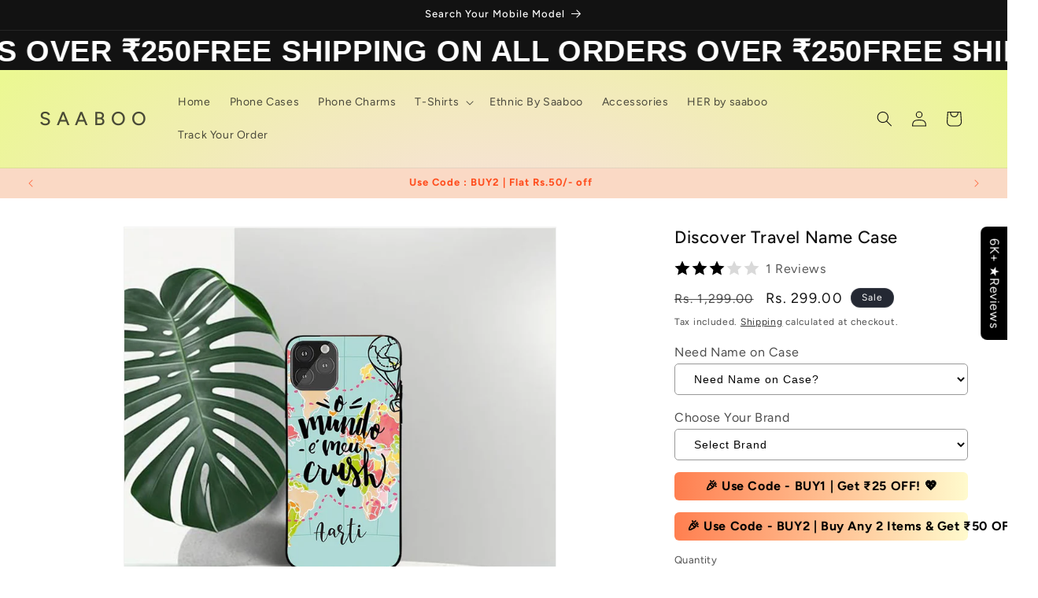

--- FILE ---
content_type: text/html; charset=utf-8
request_url: https://www.saaboo.com/products/discover-travel-name-case
body_size: 79411
content:
<!doctype html>
<html class="no-js" lang="en">
  <head>
    <meta charset="utf-8">
    <meta http-equiv="X-UA-Compatible" content="IE=edge">
    <meta name="viewport" content="width=device-width,initial-scale=1">
    <meta name="theme-color" content="">
    <link rel="canonical" href="https://www.saaboo.com/products/discover-travel-name-case"><link rel="icon" type="image/png" href="//www.saaboo.com/cdn/shop/files/saabooTM_LOGO_PNG_4000.png?crop=center&height=32&v=1614334922&width=32"><link rel="preconnect" href="https://fonts.shopifycdn.com" crossorigin><title>
      Discover Travel Name Case
 &ndash; S A A B O O</title>

<!-- Avada Boost Sales Script -->

      


              
              
              
              
              
              
              
              <script>const AVADA_ENHANCEMENTS = {};
          AVADA_ENHANCEMENTS.contentProtection = true;
          AVADA_ENHANCEMENTS.hideCheckoutButon = false;
          AVADA_ENHANCEMENTS.cartSticky = false;
          AVADA_ENHANCEMENTS.multiplePixelStatus = false;
          AVADA_ENHANCEMENTS.inactiveStatus = false;
          AVADA_ENHANCEMENTS.cartButtonAnimationStatus = false;
          AVADA_ENHANCEMENTS.whatsappStatus = false;
          AVADA_ENHANCEMENTS.messengerStatus = false;
          AVADA_ENHANCEMENTS.livechatStatus = false;
          </script>



























      <script>
        const AVADA_CDT = {};
        AVADA_CDT.products = [];
        AVADA_CDT.template = "product.3dcustomizable";
        AVADA_CDT.collections = [];
        
          AVADA_CDT.collections.push("142788034659");
        
          AVADA_CDT.collections.push("135691632739");
        
          AVADA_CDT.collections.push("142788067427");
        
          AVADA_CDT.collections.push("293295620195");
        
          AVADA_CDT.collections.push("284129394787");
        
          AVADA_CDT.collections.push("265755885667");
        

        const AVADA_INVQTY = {};
        
          AVADA_INVQTY[40202691903587] = -5;
        

        AVADA_CDT.cartitem = 0;
        AVADA_CDT.moneyformat = `Rs. {{amount}}`;
        AVADA_CDT.cartTotalPrice = 0;
        
        AVADA_CDT.selected_variant_id = 40202691903587;
        AVADA_CDT.product = {"id": 6876535914595,"title": "Discover Travel Name Case","handle": "discover-travel-name-case","vendor": "saaboo new",
            "type": "Protective Cases","tags": ["Hard Case","Name Case","Travel Case"],"price": 29900,"price_min": 29900,"price_max": 29900,
            "available": true,"price_varies": false,"compare_at_price": 129900,
            "compare_at_price_min": 129900,"compare_at_price_max": 129900,
            "compare_at_price_varies": false,"variants": [{"id":40202691903587,"title":"Default Title","option1":"Default Title","option2":null,"option3":null,"sku":"SBNTC004","requires_shipping":true,"taxable":true,"featured_image":null,"available":true,"name":"Discover Travel Name Case","public_title":null,"options":["Default Title"],"price":29900,"weight":200,"compare_at_price":129900,"inventory_management":null,"barcode":"","requires_selling_plan":false,"selling_plan_allocations":[]}],"featured_image": "\/\/www.saaboo.com\/cdn\/shop\/files\/SBNTC004.jpg?v=1729574871","images": ["\/\/www.saaboo.com\/cdn\/shop\/files\/SBNTC004.jpg?v=1729574871"]
            };
        

        window.AVADA_BADGES = window.AVADA_BADGES || {};
        window.AVADA_BADGES = [{"badgeEffect":"","showBadgeBorder":false,"badgePageType":"product","headerText":"Secure Checkout With","badgeBorderRadius":3,"collectionPageInlinePosition":"after","description":"Increase a sense of urgency and boost conversation rate on each product page. ","badgeStyle":"color","badgeList":["https:\/\/cdn1.avada.io\/boost-sales\/visa.svg","https:\/\/cdn1.avada.io\/boost-sales\/mastercard.svg","https:\/\/cdn1.avada.io\/boost-sales\/americanexpress.svg","https:\/\/cdn1.avada.io\/boost-sales\/discover.svg","https:\/\/cdn1.avada.io\/boost-sales\/paypal.svg","https:\/\/cdn1.avada.io\/boost-sales\/applepay.svg","https:\/\/cdn1.avada.io\/boost-sales\/googlepay.svg"],"cartInlinePosition":"after","isSetCustomWidthMobile":false,"homePageInlinePosition":"after","createdAt":"2023-05-05T16:16:37.739Z","badgeWidth":"full-width","showHeaderText":true,"showBadges":true,"customWidthSize":450,"cartPosition":"","shopDomain":"saaboo-com.myshopify.com","shopId":"yaERFGRTOBB7Rjmc9VsM","inlinePosition":"after","badgeBorderColor":"#e1e1e1","headingSize":16,"badgeCustomSize":70,"badgesSmartSelector":false,"headingColor":"#232323","textAlign":"avada-align-center","badgeSize":"small","priority":"0","collectionPagePosition":"","customWidthSizeInMobile":450,"name":"Product Pages","position":"","homePagePosition":"","status":true,"font":"default","removeBranding":true,"id":"3srNeKgIIGzGcoOnDQPP"},{"badgeEffect":"","showBadgeBorder":false,"badgePageType":"footer","headerText":"","badgeBorderRadius":3,"collectionPageInlinePosition":"after","description":"Win customers' trust from every pages by showing various trust badges at website's footer.","badgeStyle":"color","badgeList":["https:\/\/cdn1.avada.io\/boost-sales\/visa.svg","https:\/\/cdn1.avada.io\/boost-sales\/mastercard.svg","https:\/\/cdn1.avada.io\/boost-sales\/americanexpress.svg","https:\/\/cdn1.avada.io\/boost-sales\/discover.svg","https:\/\/cdn1.avada.io\/boost-sales\/paypal.svg","https:\/\/cdn1.avada.io\/boost-sales\/applepay.svg","https:\/\/cdn1.avada.io\/boost-sales\/googlepay.svg"],"cartInlinePosition":"after","isSetCustomWidthMobile":false,"homePageInlinePosition":"after","createdAt":"2023-05-05T16:16:37.446Z","badgeWidth":"full-width","showHeaderText":true,"showBadges":true,"customWidthSize":450,"cartPosition":"","shopDomain":"saaboo-com.myshopify.com","shopId":"yaERFGRTOBB7Rjmc9VsM","inlinePosition":"after","badgeBorderColor":"#e1e1e1","headingSize":16,"badgeCustomSize":40,"badgesSmartSelector":false,"headingColor":"#232323","textAlign":"avada-align-center","badgeSize":"custom","priority":"0","selectedPreset":"Payment 1","collectionPagePosition":"","customWidthSizeInMobile":450,"name":"Footer","position":"","homePagePosition":"","status":true,"font":"default","removeBranding":true,"id":"8nfHFhG3zH7RNYqECyOv"}];

        window.AVADA_GENERAL_SETTINGS = window.AVADA_GENERAL_SETTINGS || {};
        window.AVADA_GENERAL_SETTINGS = {"badgeInlinePosition":"after","countdownProductPosition":"form[action='\/cart\/add']","badgeHomePosition":".footer__content-bottom","countdownHomePositionV2":"","countdownHomeInlinePositionV2":"","countdownCategoryInlinePosition":"after","countdownCategoryPositionV2":"","countdownProductPositionV2":"","themeDetected":"Dawn","badgeCartPosition":".cart__footer","badgeCartInlinePosition":"after","countdownCategoryPosition":".price-item","countdownHomePosition":".price-item","countdownCategoryInlinePositionV2":"","badgeCollectionPosition":".footer__content-bottom","badgeHomeInlinePosition":"after","badgeProductPosition":".product-form","badgeCollectionInlinePosition":"after","countdownInlinePosition":"after","badgeFooterInlinePosition":"replace","countdownInlinePositionV2":"","countdownHomeInlinePosition":"after","badgeFooterPosition":".list.list-payment"};

        window.AVADA_COUNDOWNS = window.AVADA_COUNDOWNS || {};
        window.AVADA_COUNDOWNS = [{"badgeStatus":false},{},{"id":"My6r3xnTWirDu0yn27dV","categoryNumbWidth":30,"numbWidth":60,"countdownSmartSelector":false,"collectionPageInlinePosition":"after","stockTextSize":16,"daysText":"Days","countdownEndAction":"HIDE_COUNTDOWN","secondsText":"Seconds","saleCustomSeconds":"59","createdAt":"2023-05-05T16:16:37.241Z","txtDatePos":"txt_outside_box","numbHeight":60,"txtDateSize":16,"shopId":"yaERFGRTOBB7Rjmc9VsM","inlinePosition":"after","headingSize":30,"categoryTxtDateSize":8,"textAlign":"text-center","displayLayout":"square-countdown","categoryNumberSize":14,"priority":"0","displayType":"ALL_PRODUCT","numbBorderColor":"#cccccc","productIds":[],"collectionPagePosition":"","name":"Product Pages","numbBorderWidth":1,"manualDisplayPlacement":"after","position":"form[action='\/cart\/add']","showCountdownTimer":true,"conditions":{"type":"ALL","conditions":[{"type":"TITLE","operation":"CONTAINS","value":""}]},"timeUnits":"unit-dhms","status":true,"manualDisplayPosition":"form[action='\/cart\/add']","stockTextBefore":"Only {{stock_qty}} left in stock. Hurry up 🔥","saleCustomMinutes":"10","categoryUseDefaultSize":true,"description":"Increase urgency and boost conversions for each product page.","saleDateType":"date-custom","numbBgColor":"#ffffff","txtDateColor":"#122234","numbColor":"#122234","minutesText":"Minutes","showInventoryCountdown":true,"numbBorderRadius":0,"shopDomain":"saaboo-com.myshopify.com","countdownTextBottom":"","productExcludeIds":[],"headingColor":"#0985C5","stockType":"real_stock","linkText":"Hurry! sale ends in","saleCustomHours":"00","hoursText":"Hours","categoryTxtDatePos":"txt_outside_box","useDefaultSize":true,"stockTextColor":"#122234","categoryNumbHeight":30,"saleCustomDays":"00","removeBranding":true}];

        window.AVADA_STOCK_COUNTDOWNS = window.AVADA_STOCK_COUNTDOWNS || {};
        window.AVADA_STOCK_COUNTDOWNS = {"productExcludeIds":[],"productIds":[],"collectionIds":[],"name":"Stock Countdown","description":"Description label","status":false,"stockCountdownContent":"\u003cp\u003eOnly \u003cspan style=\"color: rgb(255, 0, 0);\"\u003e{{stock_qty}}\u003c\/span\u003e left in stock. Hurry up 🔥\u003c\/p\u003e","stcContentOutOfStock":"\u003cp\u003eInventory is running low. Hurry up 🔥\u003c\/p\u003e","numberShow":"100","isOnlyShowThanNumber":false,"type":"default","position":"above","displayType":"ALL_PRODUCT","conditions":{"type":"ALL","conditions":[{"type":"TITLE","operation":"CONTAINS","value":""}]},"isExcludeProductPage":false,"customCss":"","queryPosition":"form[action='\/cart\/add']","timeRandom":["15000"],"animationForStockCountdown":"none","delayAnimation":"1500","isDisplayHomePage":true,"isShowStockSlider":false,"totalStock":100,"sliderColor":"#FF6D6D","isShowWhenOutOfStock":false,"shopId":"yaERFGRTOBB7Rjmc9VsM","createdAt":"2025-03-12T15:28:22.735Z","id":"yAoN1A7SEVRcHaw5bzl1"};

        window.AVADA_COUNDOWNS_V2 = window.AVADA_COUNDOWNS_V2 || {};
        window.AVADA_COUNDOWNS_V2 = [];

        window.AVADA_BADGES_V2 = window.AVADA_BADGES_V2 || {};
        window.AVADA_BADGES_V2 = [];

        window.AVADA_INACTIVE_TAB = window.AVADA_INACTIVE_TAB || {};
        window.AVADA_INACTIVE_TAB = {"showWhen":"cart_only","animationTitle":"swap_between_titles","title":"Get 10% OFF {{cart_items_quantity}}","status":false};

        window.AVADA_LIVECHAT = window.AVADA_LIVECHAT || {};
        window.AVADA_LIVECHAT = {"chatMessenger":{"whatsappStatus":false,"whatsappTextColor":"#FFFFFF","messageLanguage":"en_US","pageID":"","whatsappStyle":"whatsapp-style-1","messengerStatus":false,"livechatCustomIcon":"","messageColor":"#0A7CFF","customExcludeUrls":"","chatDisplayPage":"all","whatsappDesTextColor":"#FFFFFF","whatsappTitle":"Hi there!","livechatIcon":"https:\/\/i.imgur.com\/CQXjImt.png","customCss":"","messageText":"Hi! How can we help you?","whatsappDesBgColor":"#0A7CFF","enableAdvanced":false,"livechatTextColor":"#F8F8F8","enableChatDesktop":true,"messageTextColor":"#FFFFFF","excludesPages":"","whatsappBgColor":"#25D366","whatsappMessage":"Have a look around! Let us know if you have any question","enableChatMobile":true,"whatsappBottomText":"Call us for any inquiries","livechatBgColor":"#007EFF","presetId":"whatsapp","chatPosition":"avada-position-right"},"whatsapp":[{"id":"3OoM3fS0b5Cq8dZu3fxW","role":"","onWednesdayTo":"09:00","description":"Typically replies within an hour","onSaturdayFrom":"17:00","onTuesday":true,"onMonday":true,"onFridayTo":"09:00","onWednesday":true,"onSaturdayTo":"09:00","createdAt":"2023-11-13T14:59:34.586Z","onThursday":true,"onMondayFrom":"17:00","onMondayTo":"09:00","onlineTime":"available","onWednesdayFrom":"17:00","shopId":"yaERFGRTOBB7Rjmc9VsM","onFridayFrom":"17:00","onTuesdayTo":"09:00","onTuesdayFrom":"17:00","firstMess":"Hi there 👋.How can I help you? ","onFriday":true,"custom_bg_url":"","background_image":"","onSundayTo":"09:00","phone":"","name":"S A A B O O","onThursdayFrom":"17:00","onSundayFrom":"17:00","onThursdayTo":"09:00","status":true}],"livechatStatus":false};

        window.AVADA_STICKY_ATC = window.AVADA_STICKY_ATC || {};
        window.AVADA_STICKY_ATC = {"enableMobile":false,"qtyText":"Qty:","btnAddCartText":"Add to cart","priceColor":"#000000","showOnHomePage":false,"hideVariantMobile":false,"showProductImage":true,"enableDesktop":true,"successResponse":"👏 Item added to cart!","productNameColor":"#000000","buttonBackgroundColor":"#000000","cartRedirectCheckout":false,"specificProductIds":[],"showQtyInput":true,"bgColor":"#ffffff","position":"avada-position-bottom","showProductPrice":true,"buttonTextColor":"#ffffff","buttonBorderRadius":0,"specialPriceColor":"#FF0000","specificProducts":[],"customCss":"","status":false};

        window.AVADA_ATC_ANIMATION = window.AVADA_ATC_ANIMATION || {};
        window.AVADA_ATC_ANIMATION = {"animationForButton":"AVADA-pulsate-bck","animationSpeed":"normal","customClassBtn":"","applyAddtoCart":false,"applyBuyNow":true,"status":false};

        window.AVADA_SP = window.AVADA_SP || {};
        window.AVADA_SP = {"shop":"yaERFGRTOBB7Rjmc9VsM","configuration":{"position":"bottom-left","hide_time_ago":false,"smart_hide":false,"smart_hide_time":3,"smart_hide_unit":"days","truncate_product_name":true,"display_duration":5,"first_delay":10,"pops_interval":10,"max_pops_display":20,"show_mobile":true,"mobile_position":"bottom","animation":"fadeInUp","out_animation":"fadeOutDown","with_sound":false,"display_order":"order","only_product_viewing":false,"notice_continuously":false,"custom_css":"","replay":true,"included_urls":"","excluded_urls":"","excluded_product_type":"","countries_all":true,"countries":[],"allow_show":"all","hide_close":true,"close_time":1,"close_time_unit":"days","support_rtl":false},"notifications":{"eduBjQlWADl10cg13egC":{"settings":{"heading_text":"{{first_name}} in {{city}}, {{country}}","heading_font_weight":500,"heading_font_size":12,"content_text":"Purchased {{product_name}}","content_font_weight":800,"content_font_size":13,"background_image":"","background_color":"#FFF","heading_color":"#111","text_color":"#142A47","time_color":"#234342","with_border":false,"border_color":"#333333","border_width":1,"border_radius":20,"image_border_radius":20,"heading_decoration":null,"hover_product_decoration":null,"hover_product_color":"#122234","with_box_shadow":true,"font":"Raleway","language_code":"en","with_static_map":false,"use_dynamic_names":false,"dynamic_names":"","use_flag":false,"popup_custom_link":"","popup_custom_image":"","display_type":"popup","use_counter":false,"counter_color":"#0b4697","counter_unit_color":"#0b4697","counter_unit_plural":"views","counter_unit_single":"view","truncate_product_name":false,"allow_show":"all","included_urls":"","excluded_urls":""},"type":"order","items":[],"source":"shopify\/order"}},"removeBranding":true};

        window.AVADA_SP_V2 = window.AVADA_SP_V2 || {};
        window.AVADA_SP_V2 = [{"id":"krMeboPKlGKEZbMTh0ny","borderColor":"#333333","truncateProductName":false,"isHideCustomerName":false,"backgroundImage":"","contentFontSize":13,"dayAgoTimeUnit":"hours","type":"recent_sales","importDemo":"import_random_product","borderWidth":1,"imageBorderRadius":6,"shopId":"yaERFGRTOBB7Rjmc9VsM","withBorder":false,"headingFontSize":12,"contentFontWeight":800,"languageCode":"en","isGenerateDayAgo":true,"notificationsImport":[],"dayAgoTime":"1","borderRadius":6,"isShowDemo":false,"name":"Recent Sale","typeTheme":"basic1","specificProducts":[],"headingFontWeight":500,"font":"Raleway","createdAt":"2023-05-05T16:16:37.453Z","headingText":"\u003cp\u003e{{first_name}} in {{city}}, {{country}}\u003c\/p\u003e","contentText":"\u003cp\u003ePurchased {{product_name}}\u003c\/p\u003e","status":true,"desktopPosition":"top_right","address":{"country":"India","city":"Coimbatore"},"isUseAdvancedSettings":true,"productsRandom":[{"image":{"src":"https:\/\/cdn.shopify.com\/s\/files\/1\/0257\/3582\/3459\/products\/1232TC1.jpg?v=1569143455"},"images":[{"updated_at":"2019-09-22T14:40:55+05:30","src":"https:\/\/cdn.shopify.com\/s\/files\/1\/0257\/3582\/3459\/products\/1232TC1.jpg?v=1569143455","product_id":3856811884643,"admin_graphql_api_id":"gid:\/\/shopify\/ProductImage\/11780311646307","alt":"Toy Case - saaboo - Minnie Toy Transparent silicone case with Name","width":800,"created_at":"2019-06-20T11:32:56+05:30","variant_ids":[],"id":11780311646307,"position":1,"height":800},{"updated_at":"2019-09-22T14:40:55+05:30","src":"https:\/\/cdn.shopify.com\/s\/files\/1\/0257\/3582\/3459\/products\/1232TC2.jpg?v=1569143455","product_id":3856811884643,"admin_graphql_api_id":"gid:\/\/shopify\/ProductImage\/11780311580771","alt":"Toy Case - saaboo - Minnie Toy Transparent silicone case with Name","width":800,"created_at":"2019-06-20T11:32:43+05:30","variant_ids":[],"id":11780311580771,"position":2,"height":800}],"options":[{"product_id":3856811884643,"values":["Default Title"],"name":"Title","id":5044412874851,"position":1}],"available":true,"handle":"minnie-toy-transparent-silicone-case-with-name","id":3856811884643,"variants":[{"inventory_quantity":-606,"compare_at_price":"799.00","inventory_management":"shopify","src":"https:\/\/cdn.shopify.com\/s\/files\/1\/0257\/3582\/3459\/products\/1232TC1.jpg?v=1569143455","price":"599.00","option3":null,"available":true,"option1":"Default Title","id":29171193348195,"option2":null,"title":"Default Title"}],"title":"Minnie Toy Transparent silicone case with Name","featured_image":"https:\/\/cdn.shopify.com\/s\/files\/1\/0257\/3582\/3459\/products\/1232TC1.jpg?v=1569143455","status":"active"},{"image":{"src":"https:\/\/cdn.shopify.com\/s\/files\/1\/0257\/3582\/3459\/products\/1235SC1.jpg?v=1569143551"},"images":[{"updated_at":"2019-09-22T14:42:31+05:30","src":"https:\/\/cdn.shopify.com\/s\/files\/1\/0257\/3582\/3459\/products\/1235SC1.jpg?v=1569143551","product_id":3856809885795,"admin_graphql_api_id":"gid:\/\/shopify\/ProductImage\/11780304797795","alt":"Silicone Case - saaboo - Transparent Silicone case with White Name and hearts","width":800,"created_at":"2019-06-20T11:27:18+05:30","variant_ids":[],"id":11780304797795,"position":1,"height":800},{"updated_at":"2019-09-22T14:42:31+05:30","src":"https:\/\/cdn.shopify.com\/s\/files\/1\/0257\/3582\/3459\/products\/1235SC2.jpg?v=1569143551","product_id":3856809885795,"admin_graphql_api_id":"gid:\/\/shopify\/ProductImage\/11780304240739","alt":"Silicone Case - saaboo - Transparent Silicone case with White Name and hearts","width":800,"created_at":"2019-06-20T11:27:03+05:30","variant_ids":[],"id":11780304240739,"position":2,"height":800}],"options":[{"product_id":3856809885795,"values":["Default Title"],"name":"Title","id":5044409335907,"position":1}],"available":false,"handle":"transparent-silicone-case-with-white-name-and-hearts","id":3856809885795,"variants":[{"inventory_quantity":-57,"compare_at_price":"549.00","inventory_management":"shopify","src":"https:\/\/cdn.shopify.com\/s\/files\/1\/0257\/3582\/3459\/products\/1235SC1.jpg?v=1569143551","price":"499.00","option3":null,"available":true,"option1":"Default Title","id":29171163758691,"option2":null,"title":"Default Title"}],"title":"Transparent Silicone case with White Name and hearts","featured_image":"https:\/\/cdn.shopify.com\/s\/files\/1\/0257\/3582\/3459\/products\/1235SC1.jpg?v=1569143551","status":"draft"},{"image":{"src":"https:\/\/cdn.shopify.com\/s\/files\/1\/0257\/3582\/3459\/products\/1234SC1.jpg?v=1569143550"},"images":[{"updated_at":"2019-09-22T14:42:30+05:30","src":"https:\/\/cdn.shopify.com\/s\/files\/1\/0257\/3582\/3459\/products\/1234SC1.jpg?v=1569143550","product_id":3856808902755,"admin_graphql_api_id":"gid:\/\/shopify\/ProductImage\/11780294246499","alt":"Silicone Case - saaboo - Transparent Silicone case with Portrait Name and Red heart","width":800,"created_at":"2019-06-20T11:22:25+05:30","variant_ids":[],"id":11780294246499,"position":1,"height":800},{"updated_at":"2019-09-22T14:42:30+05:30","src":"https:\/\/cdn.shopify.com\/s\/files\/1\/0257\/3582\/3459\/products\/1234SC2.jpg?v=1569143550","product_id":3856808902755,"admin_graphql_api_id":"gid:\/\/shopify\/ProductImage\/11780293460067","alt":"Silicone Case - saaboo - Transparent Silicone case with Portrait Name and Red heart","width":800,"created_at":"2019-06-20T11:22:09+05:30","variant_ids":[],"id":11780293460067,"position":2,"height":800}],"options":[{"product_id":3856808902755,"values":["Default Title"],"name":"Title","id":5044407697507,"position":1}],"available":true,"handle":"transparent-silicone-case-with-portrait-name-and-red-heart","id":3856808902755,"variants":[{"inventory_quantity":-5,"compare_at_price":"549.00","inventory_management":"shopify","src":"https:\/\/cdn.shopify.com\/s\/files\/1\/0257\/3582\/3459\/products\/1234SC1.jpg?v=1569143550","price":"499.00","option3":null,"available":true,"option1":"Default Title","id":29171152322659,"option2":null,"title":"Default Title"}],"title":"Transparent Silicone case with Portrait Name and Red heart","featured_image":"https:\/\/cdn.shopify.com\/s\/files\/1\/0257\/3582\/3459\/products\/1234SC1.jpg?v=1569143550","status":"active"},{"image":{"src":"https:\/\/cdn.shopify.com\/s\/files\/1\/0257\/3582\/3459\/products\/1233SC1.jpg?v=1569143550"},"images":[{"updated_at":"2019-09-22T14:42:30+05:30","src":"https:\/\/cdn.shopify.com\/s\/files\/1\/0257\/3582\/3459\/products\/1233SC1.jpg?v=1569143550","product_id":3856807526499,"admin_graphql_api_id":"gid:\/\/shopify\/ProductImage\/11780286152803","alt":"Silicone Case - saaboo - Transparent Silicone case with Portrait Name and hearts","width":800,"created_at":"2019-06-20T11:19:24+05:30","variant_ids":[],"id":11780286152803,"position":1,"height":800},{"updated_at":"2019-09-22T14:42:30+05:30","src":"https:\/\/cdn.shopify.com\/s\/files\/1\/0257\/3582\/3459\/products\/1233SC2.jpg?v=1569143550","product_id":3856807526499,"admin_graphql_api_id":"gid:\/\/shopify\/ProductImage\/11780286546019","alt":"Silicone Case - saaboo - Transparent Silicone case with Portrait Name and hearts","width":800,"created_at":"2019-06-20T11:19:36+05:30","variant_ids":[],"id":11780286546019,"position":2,"height":800},{"updated_at":"2019-09-22T14:42:30+05:30","src":"https:\/\/cdn.shopify.com\/s\/files\/1\/0257\/3582\/3459\/products\/1233SC3.jpg?v=1569143550","product_id":3856807526499,"admin_graphql_api_id":"gid:\/\/shopify\/ProductImage\/11780285366371","alt":"Silicone Case - saaboo - Transparent Silicone case with Portrait Name and hearts","width":800,"created_at":"2019-06-20T11:19:14+05:30","variant_ids":[],"id":11780285366371,"position":3,"height":800}],"options":[{"product_id":3856807526499,"values":["Default Title"],"name":"Title","id":5044405436515,"position":1}],"available":true,"handle":"transparent-silicone-case-with-portrait-name-and-hearts","id":3856807526499,"variants":[{"inventory_quantity":-23,"compare_at_price":"549.00","inventory_management":"shopify","src":"https:\/\/cdn.shopify.com\/s\/files\/1\/0257\/3582\/3459\/products\/1233SC1.jpg?v=1569143550","price":"499.00","option3":null,"available":true,"option1":"Default Title","id":29171140460643,"option2":null,"title":"Default Title"}],"title":"Transparent Silicone case with Portrait Name and hearts","featured_image":"https:\/\/cdn.shopify.com\/s\/files\/1\/0257\/3582\/3459\/products\/1233SC1.jpg?v=1569143550","status":"active"},{"image":{"src":"https:\/\/cdn.shopify.com\/s\/files\/1\/0257\/3582\/3459\/products\/12354D1.jpg?v=1569143376"},"images":[{"updated_at":"2019-09-22T14:39:36+05:30","src":"https:\/\/cdn.shopify.com\/s\/files\/1\/0257\/3582\/3459\/products\/12354D1.jpg?v=1569143376","product_id":3856794615907,"admin_graphql_api_id":"gid:\/\/shopify\/ProductImage\/11780207050851","alt":"4D Case - saaboo - 4D Case Black and Gold Glitter with Name","width":800,"created_at":"2019-06-20T10:40:49+05:30","variant_ids":[],"id":11780207050851,"position":1,"height":800},{"updated_at":"2019-09-22T14:39:36+05:30","src":"https:\/\/cdn.shopify.com\/s\/files\/1\/0257\/3582\/3459\/products\/12354D2.jpg?v=1569143376","product_id":3856794615907,"admin_graphql_api_id":"gid:\/\/shopify\/ProductImage\/11780204560483","alt":"4D Case - saaboo - 4D Case Black and Gold Glitter with Name","width":800,"created_at":"2019-06-20T10:40:21+05:30","variant_ids":[],"id":11780204560483,"position":2,"height":800},{"updated_at":"2019-09-22T14:39:36+05:30","src":"https:\/\/cdn.shopify.com\/s\/files\/1\/0257\/3582\/3459\/products\/12354D3.jpg?v=1569143376","product_id":3856794615907,"admin_graphql_api_id":"gid:\/\/shopify\/ProductImage\/11780205805667","alt":"4D Case - saaboo - 4D Case Black and Gold Glitter with Name","width":800,"created_at":"2019-06-20T10:40:36+05:30","variant_ids":[],"id":11780205805667,"position":3,"height":800}],"options":[{"product_id":3856794615907,"values":["Default Title"],"name":"Title","id":5044385218659,"position":1}],"available":false,"handle":"4d-case-black-and-gold-glitter-with-name","id":3856794615907,"variants":[{"inventory_quantity":-24,"compare_at_price":"699.00","inventory_management":"shopify","src":"https:\/\/cdn.shopify.com\/s\/files\/1\/0257\/3582\/3459\/products\/12354D1.jpg?v=1569143376","price":"499.00","option3":null,"available":true,"option1":"Default Title","id":29386004856931,"option2":null,"title":"Default Title"}],"title":"4D Case Black and Gold Glitter with Name","featured_image":"https:\/\/cdn.shopify.com\/s\/files\/1\/0257\/3582\/3459\/products\/12354D1.jpg?v=1569143376","status":"draft"},{"image":{"src":"https:\/\/cdn.shopify.com\/s\/files\/1\/0257\/3582\/3459\/products\/12344D1.jpg?v=1569143379"},"images":[{"updated_at":"2019-09-22T14:39:39+05:30","src":"https:\/\/cdn.shopify.com\/s\/files\/1\/0257\/3582\/3459\/products\/12344D1.jpg?v=1569143379","product_id":3856775348323,"admin_graphql_api_id":"gid:\/\/shopify\/ProductImage\/11780063297635","alt":"4D Case - saaboo - 4D Case Blue and Rose Gradient with Name","width":800,"created_at":"2019-06-20T10:15:13+05:30","variant_ids":[],"id":11780063297635,"position":1,"height":800},{"updated_at":"2019-09-22T14:39:39+05:30","src":"https:\/\/cdn.shopify.com\/s\/files\/1\/0257\/3582\/3459\/products\/12344D2.jpg?v=1569143379","product_id":3856775348323,"admin_graphql_api_id":"gid:\/\/shopify\/ProductImage\/11780064477283","alt":"4D Case - saaboo - 4D Case Blue and Rose Gradient with Name","width":800,"created_at":"2019-06-20T10:15:22+05:30","variant_ids":[],"id":11780064477283,"position":2,"height":800},{"updated_at":"2019-09-22T14:39:39+05:30","src":"https:\/\/cdn.shopify.com\/s\/files\/1\/0257\/3582\/3459\/products\/12344D3.jpg?v=1569143379","product_id":3856775348323,"admin_graphql_api_id":"gid:\/\/shopify\/ProductImage\/11780062216291","alt":"4D Case - saaboo - 4D Case Blue and Rose Gradient with Name","width":800,"created_at":"2019-06-20T10:15:03+05:30","variant_ids":[],"id":11780062216291,"position":3,"height":800}],"options":[{"product_id":3856775348323,"values":["Default Title"],"name":"Title","id":5044358578275,"position":1}],"available":false,"handle":"4d-case-blue-and-rose-gradient-with-name","id":3856775348323,"variants":[{"inventory_quantity":-7,"compare_at_price":"699.00","inventory_management":"shopify","src":"https:\/\/cdn.shopify.com\/s\/files\/1\/0257\/3582\/3459\/products\/12344D1.jpg?v=1569143379","price":"499.00","option3":null,"available":true,"option1":"Default Title","id":29386004889699,"option2":null,"title":"Default Title"}],"title":"4D Case Blue and Rose Gradient with Name","featured_image":"https:\/\/cdn.shopify.com\/s\/files\/1\/0257\/3582\/3459\/products\/12344D1.jpg?v=1569143379","status":"draft"},{"image":{"src":"https:\/\/cdn.shopify.com\/s\/files\/1\/0257\/3582\/3459\/products\/12334D1.jpg?v=1569143387"},"images":[{"updated_at":"2019-09-22T14:39:47+05:30","src":"https:\/\/cdn.shopify.com\/s\/files\/1\/0257\/3582\/3459\/products\/12334D1.jpg?v=1569143387","product_id":3856772726883,"admin_graphql_api_id":"gid:\/\/shopify\/ProductImage\/11780039016547","alt":"4D Case - saaboo - 4D Case Pink Pandas with Name","width":800,"created_at":"2019-06-20T10:10:56+05:30","variant_ids":[],"id":11780039016547,"position":1,"height":800},{"updated_at":"2019-09-22T14:39:47+05:30","src":"https:\/\/cdn.shopify.com\/s\/files\/1\/0257\/3582\/3459\/products\/12334D2.jpg?v=1569143387","product_id":3856772726883,"admin_graphql_api_id":"gid:\/\/shopify\/ProductImage\/11780037967971","alt":"4D Case - saaboo - 4D Case Pink Pandas with Name","width":800,"created_at":"2019-06-20T10:10:42+05:30","variant_ids":[],"id":11780037967971,"position":2,"height":800}],"options":[{"product_id":3856772726883,"values":["Default Title"],"name":"Title","id":5044355465315,"position":1}],"available":false,"handle":"4d-case-pink-pandas-with-name","id":3856772726883,"variants":[{"inventory_quantity":-2,"compare_at_price":"699.00","inventory_management":"shopify","src":"https:\/\/cdn.shopify.com\/s\/files\/1\/0257\/3582\/3459\/products\/12334D1.jpg?v=1569143387","price":"499.00","option3":null,"available":true,"option1":"Default Title","id":29386004922467,"option2":null,"title":"Default Title"}],"title":"4D Case Pink Pandas with Name","featured_image":"https:\/\/cdn.shopify.com\/s\/files\/1\/0257\/3582\/3459\/products\/12334D1.jpg?v=1569143387","status":"draft"},{"image":{"src":"https:\/\/cdn.shopify.com\/s\/files\/1\/0257\/3582\/3459\/products\/12324D1.jpg?v=1569143381"},"images":[{"updated_at":"2019-09-22T14:39:41+05:30","src":"https:\/\/cdn.shopify.com\/s\/files\/1\/0257\/3582\/3459\/products\/12324D1.jpg?v=1569143381","product_id":3856770498659,"admin_graphql_api_id":"gid:\/\/shopify\/ProductImage\/11780018012259","alt":"4D Case - saaboo - 4D Case Colorful Feathers with Infinity Name","width":800,"created_at":"2019-06-20T10:07:13+05:30","variant_ids":[],"id":11780018012259,"position":1,"height":800},{"updated_at":"2019-09-22T14:39:41+05:30","src":"https:\/\/cdn.shopify.com\/s\/files\/1\/0257\/3582\/3459\/products\/12324D2.jpg?v=1569143381","product_id":3856770498659,"admin_graphql_api_id":"gid:\/\/shopify\/ProductImage\/11780019257443","alt":"4D Case - saaboo - 4D Case Colorful Feathers with Infinity Name","width":800,"created_at":"2019-06-20T10:07:23+05:30","variant_ids":[],"id":11780019257443,"position":2,"height":800},{"updated_at":"2019-09-22T14:39:41+05:30","src":"https:\/\/cdn.shopify.com\/s\/files\/1\/0257\/3582\/3459\/products\/12324D3.jpg?v=1569143381","product_id":3856770498659,"admin_graphql_api_id":"gid:\/\/shopify\/ProductImage\/11780017160291","alt":"4D Case - saaboo - 4D Case Colorful Feathers with Infinity Name","width":800,"created_at":"2019-06-20T10:07:02+05:30","variant_ids":[],"id":11780017160291,"position":3,"height":800}],"options":[{"product_id":3856770498659,"values":["Default Title"],"name":"Title","id":5044352614499,"position":1}],"available":false,"handle":"4d-case-colorful-feathers-with-infinity-name","id":3856770498659,"variants":[{"inventory_quantity":-13,"compare_at_price":"699.00","inventory_management":"shopify","src":"https:\/\/cdn.shopify.com\/s\/files\/1\/0257\/3582\/3459\/products\/12324D1.jpg?v=1569143381","price":"499.00","option3":null,"available":true,"option1":"Default Title","id":29386004955235,"option2":null,"title":"Default Title"}],"title":"4D Case Colorful Feathers with Infinity Name","featured_image":"https:\/\/cdn.shopify.com\/s\/files\/1\/0257\/3582\/3459\/products\/12324D1.jpg?v=1569143381","status":"draft"},{"image":{"src":"https:\/\/cdn.shopify.com\/s\/files\/1\/0257\/3582\/3459\/products\/12333D1.jpg?v=1569143475"},"images":[{"updated_at":"2019-09-22T14:41:15+05:30","src":"https:\/\/cdn.shopify.com\/s\/files\/1\/0257\/3582\/3459\/products\/12333D1.jpg?v=1569143475","product_id":3856767484003,"admin_graphql_api_id":"gid:\/\/shopify\/ProductImage\/11779986260067","alt":"Case - saaboo - Mobile Case with Happy Doctor Girl and Name","width":800,"created_at":"2019-06-20T10:00:54+05:30","variant_ids":[],"id":11779986260067,"position":1,"height":800},{"updated_at":"2019-09-22T14:41:15+05:30","src":"https:\/\/cdn.shopify.com\/s\/files\/1\/0257\/3582\/3459\/products\/12333D2.jpg?v=1569143475","product_id":3856767484003,"admin_graphql_api_id":"gid:\/\/shopify\/ProductImage\/11779987734627","alt":"Case - saaboo - Mobile Case with Happy Doctor Girl and Name","width":800,"created_at":"2019-06-20T10:01:21+05:30","variant_ids":[],"id":11779987734627,"position":2,"height":800}],"options":[{"product_id":3856767484003,"values":["Default Title"],"name":"Title","id":5044348780643,"position":1}],"available":false,"handle":"mobile-case-with-happy-doctor-girl-and-name","id":3856767484003,"variants":[{"inventory_quantity":-13,"compare_at_price":null,"inventory_management":null,"src":"https:\/\/cdn.shopify.com\/s\/files\/1\/0257\/3582\/3459\/products\/12333D1.jpg?v=1569143475","price":"399.00","option3":null,"available":true,"option1":"Default Title","id":29386004988003,"option2":null,"title":"Default Title"}],"title":"Mobile Case with Happy Doctor Girl and Name","featured_image":"https:\/\/cdn.shopify.com\/s\/files\/1\/0257\/3582\/3459\/products\/12333D1.jpg?v=1569143475","status":"draft"},{"image":{"src":"https:\/\/cdn.shopify.com\/s\/files\/1\/0257\/3582\/3459\/products\/12323D1.jpg?v=1569143474"},"images":[{"updated_at":"2019-09-22T14:41:14+05:30","src":"https:\/\/cdn.shopify.com\/s\/files\/1\/0257\/3582\/3459\/products\/12323D1.jpg?v=1569143474","product_id":3856765976675,"admin_graphql_api_id":"gid:\/\/shopify\/ProductImage\/11779977642083","alt":"Case - saaboo - Mobile Case with Doctor Girl and Name","width":800,"created_at":"2019-06-20T09:59:31+05:30","variant_ids":[],"id":11779977642083,"position":1,"height":800},{"updated_at":"2019-09-22T14:41:14+05:30","src":"https:\/\/cdn.shopify.com\/s\/files\/1\/0257\/3582\/3459\/products\/12323D2.jpg?v=1569143474","product_id":3856765976675,"admin_graphql_api_id":"gid:\/\/shopify\/ProductImage\/11779978625123","alt":"Case - saaboo - Mobile Case with Doctor Girl and Name","width":800,"created_at":"2019-06-20T09:59:46+05:30","variant_ids":[],"id":11779978625123,"position":2,"height":800}],"options":[{"product_id":3856765976675,"values":["Default Title"],"name":"Title","id":5044346880099,"position":1}],"available":false,"handle":"mobile-case-with-doctor-girl-and-name","id":3856765976675,"variants":[{"inventory_quantity":-15,"compare_at_price":null,"inventory_management":null,"src":"https:\/\/cdn.shopify.com\/s\/files\/1\/0257\/3582\/3459\/products\/12323D1.jpg?v=1569143474","price":"399.00","option3":null,"available":true,"option1":"Default Title","id":29386005020771,"option2":null,"title":"Default Title"}],"title":"Mobile Case with Doctor Girl and Name","featured_image":"https:\/\/cdn.shopify.com\/s\/files\/1\/0257\/3582\/3459\/products\/12323D1.jpg?v=1569143474","status":"draft"}],"isGradient":true,"typeLayout":"layout_1","headerTextColor":"#18A5A7","actionColorEnd":"#191414","backgroundColor":"#6B6A6A","themeName":"Black","timeColor":"#ffffff","headingColor":"#ffffff","actionColorStart":"#6B6A6A","theme":"sp-black","textColor":"#ffffff","isShowOnMobile":true,"triggerCollectionIds":[{"id":"135691763811","title":"4D Cases","image":null},{"id":"268817465443","title":"Aesthetic Cases","image":null},{"id":"280204804195","title":"Aesthetic Glass case","image":null},{"id":"166004457571","title":"Bff Cases","image":null},{"id":"172964249699","title":"Boy and Girl Exclusive Cases","image":null},{"id":"172381962339","title":"BTS","image":null},{"id":"284736356451","title":"Cat Phone Cases","image":"https:\/\/cdn.shopify.com\/s\/files\/1\/0257\/3582\/3459\/collections\/10_1_1127b07e-237e-4808-86fe-e6bfe2d5b03e.jpg?v=1736090872"},{"id":"260553146467","title":"Cheeky Girl Cases","image":"https:\/\/cdn.shopify.com\/s\/files\/1\/0257\/3582\/3459\/collections\/1_2729d189-a135-44e7-a9fb-bd373dd120e0.jpg?v=1728890878"},{"id":"280147558499","title":"Coffee Love","image":null},{"id":"153056608355","title":"Couple Cases","image":null},{"id":"171786109027","title":"Face Care","image":null},{"id":"135692025955","title":"Keychain","image":null},{"id":"275934249059","title":"Kid's T-shirts","image":null},{"id":"269379207267","title":"Kids Accessories","image":null},{"id":"154221281379","title":"Panda Store","image":null},{"id":"158118969443","title":"Pen","image":null},{"id":"158119002211","title":"Pouch","image":null},{"id":"158118674531","title":"Stationery","image":null},{"id":"142382366819","title":"Unicorn Store","image":null},{"id":"173049249891","title":"Cute Flamingo","image":null},{"id":"260552982627","title":"Doctor Cases","image":null},{"id":"285277716579","title":"Evil Eye Phone Cases","image":null},{"id":"165638930531","title":"Floral Collection","image":null},{"id":"285444571235","title":"Bow Collection","image":"https:\/\/cdn.shopify.com\/s\/files\/1\/0257\/3582\/3459\/collections\/3w_0600126a-ab78-482a-84fb-d6513eb75ee8.jpg?v=1738142861"},{"id":"280154046563","title":"Floral Gripper Cases","image":null},{"id":"282250903651","title":"Flowers Name Cases","image":null},{"id":"260467949667","title":"Pastel Floral","image":null},{"id":"260467982435","title":"Vintage Floral","image":null},{"id":"164889362531","title":"All T-Shirt","image":null},{"id":"276262649955","title":"Minimalist T-shirts","image":null},{"id":"272026304611","title":"Oversized Sweatshirt","image":null},{"id":"274387304547","title":"Oversized T-shirt","image":null},{"id":"261718474851","title":"T-shirt","image":null},{"id":"276198883427","title":"T-shirt Dress","image":null},{"id":"164909285475","title":"T-Shirts","image":null},{"id":"280470356067","title":"Unisex T-Shirts","image":"https:\/\/cdn.shopify.com\/s\/files\/1\/0257\/3582\/3459\/collections\/SBT9.webp?v=1724916297"},{"id":"268378243171","title":"Mom Cases","image":null},{"id":"264728543331","title":"Pet Cases","image":null},{"id":"171785945187","title":"Beauty \u0026 Health","image":null},{"id":"142788034659","title":"Best Selling Products","image":null},{"id":"171786076259","title":"Body Care","image":null},{"id":"261835358307","title":"Earthsherb","image":null},{"id":"171786010723","title":"Hair Care","image":null},{"id":"142788067427","title":"Newest Products","image":null},{"id":"137417392227","title":"Photo Cases","image":null},{"id":"280147296355","title":"Positive Quotes Cases","image":null},{"id":"280236195939","title":"All Time Classy","image":"https:\/\/cdn.shopify.com\/s\/files\/1\/0257\/3582\/3459\/collections\/1_6a07ab90-1110-4520-a4af-52f296df6c3a.jpg?v=1728876537"},{"id":"158379901027","title":"Protective Cases","image":null},{"id":"172931940451","title":"Among Us","image":null},{"id":"164179148899","title":"Earrings","image":null},{"id":"135691894883","title":"Toy Cases","image":null},{"id":"153884721251","title":"Neon Sand Glow Case","image":null},{"id":"271807447139","title":"Coffee Mugs","image":null},{"id":"284219342947","title":"Crop Tops","image":null},{"id":"280719327331","title":"Designed Tumbler Bottle","image":null},{"id":"280719360099","title":"Personalised Tumbler Bottle","image":null},{"id":"280666210403","title":"Tumbler Bottle","image":"https:\/\/cdn.shopify.com\/s\/files\/1\/0257\/3582\/3459\/collections\/mockup-featuring-four-customizable-skinny-tumblers-m21488.png?v=1725512969"},{"id":"164352262243","title":"Earring","image":null},{"id":"261718507619","title":"Earrings","image":null},{"id":"140230492259","title":"Trendy Collections","image":"https:\/\/cdn.shopify.com\/s\/files\/1\/0257\/3582\/3459\/collections\/IMG_5109.jpg?v=1723961714"},{"id":"286992269411","title":"Ethnic By Saaboo","image":null},{"id":"282414350435","title":"Exclusive Name Cases","image":null},{"id":"135691632739","title":"Name Cases","image":null},{"id":"271238135907","title":"Full Print Silicone Case","image":null},{"id":"159134974051","title":"Glossy Cases","image":"https:\/\/cdn.shopify.com\/s\/files\/1\/0257\/3582\/3459\/collections\/2.jpg?v=1728890842"},{"id":"173242908771","title":"Gradient Love","image":null},{"id":"157995827299","title":"Gripper Case","image":null},{"id":"264372093027","title":"Slider Gripper 2.0 Cases","image":"https:\/\/cdn.shopify.com\/s\/files\/1\/0257\/3582\/3459\/collections\/13.jpg?v=1672925215"},{"id":"262191251555","title":"Hair Accessories","image":null},{"id":"269383336035","title":"Hoodies","image":null},{"id":"173325090915","title":"Leopard Love","image":null},{"id":"268305629283","title":"Mandala Cases","image":null},{"id":"165949866083","title":"Marble Collection","image":null},{"id":"269386252387","title":"Fashion Accessories","image":null},{"id":"166339838051","title":"Mobile Accessories","image":null},{"id":"269386285155","title":"Tech Accessories","image":null},{"id":"165316821091","title":"Money Heist","image":null},{"id":"173276266595","title":"New Arrivals","image":null},{"id":"280637767779","title":"Sweatshirt","image":null},{"id":"285850042467","title":"Phone Charms","image":null},{"id":"264372060259","title":"Photographer Cases","image":null},{"id":"286628773987","title":"Pink Girly Phone Cases","image":null},{"id":"159142936675","title":"Backpacks","image":null},{"id":"172964216931","title":"Rainbow Colors","image":null},{"id":"159142903907","title":"Wallets","image":null},{"id":"285680894051","title":"Saaboo Signature","image":null},{"id":"172959957091","title":"Universe Stellar","image":null},{"id":"268203524195","title":"Zodiac Cases","image":null}],"selectPage":[],"chooseTriggerPopup":"all_products","mobilePositions":"bottom","close":168973,"click":56679,"hover":108833,"notifications":[{"product_id":7952044818531,"first_name":"Kinza","city":"Mumbai","country":"India","date":"2026-01-23T18:11:41.000Z","shipping_first_name":"Kinza","shipping_city":"Mumbai","shipping_country":"India","type":"order","title":"Moon Light Galactic Charm Printed Protective Case","product_image":"https:\/\/cdn.shopify.com\/s\/files\/1\/0257\/3582\/3459\/files\/SBPGC11_t6.png?v=1768303213","product_name":"Moon Light Galactic Charm Printed Protective Case","product_link":"https:\/\/saaboo-com.myshopify.com\/products\/moon-light-galactic-charm-printed-protective-case","product_handle":"moon-light-galactic-charm-printed-protective-case"},{"product_id":7952046293091,"first_name":"Aishwarya","city":"Shahpur","country":"India","date":"2026-01-23T17:58:40.000Z","shipping_first_name":"Aishwarya","shipping_city":"Shahpur","shipping_country":"India","type":"order","title":"Miracle Stars Galactic Charm Printed Protective Case","product_image":"https:\/\/cdn.shopify.com\/s\/files\/1\/0257\/3582\/3459\/files\/SBPGC27_t8.png?v=1768304769","product_name":"Miracle Stars Galactic Charm Printed Protective Case","product_link":"https:\/\/saaboo-com.myshopify.com\/products\/miracle-stars-galactic-charm-printed-protective-case","product_handle":"miracle-stars-galactic-charm-printed-protective-case"},{"product_id":7830159982691,"first_name":"Upma","city":"Lucknow","country":"India","date":"2026-01-23T17:48:06.000Z","shipping_first_name":"Upma","shipping_city":"Lucknow","shipping_country":"India","type":"order","title":"Lotus flower Printed Protective case","product_image":"https:\/\/cdn.shopify.com\/s\/files\/1\/0257\/3582\/3459\/files\/SBMCNA27.jpg?v=1751440037","product_name":"Lotus flower Printed Protective case","product_link":"https:\/\/saaboo-com.myshopify.com\/products\/lotus-flower-printed-protective-case","product_handle":"lotus-flower-printed-protective-case"},{"product_id":7869080633443,"first_name":"kanishka","city":"Bhilai","country":"India","date":"2026-01-23T17:45:08.000Z","shipping_first_name":"kanishka","shipping_city":"Bhilai","shipping_country":"India","type":"order","title":"Twin Spirits Of Water Printed Protective Phone case","product_image":"https:\/\/cdn.shopify.com\/s\/files\/1\/0257\/3582\/3459\/files\/SBPCC63.png?v=1756299987","product_name":"Twin Spirits Of Water Printed Protective Phone case","product_link":"https:\/\/saaboo-com.myshopify.com\/products\/twin-spirits-of-water-printed-protective-phone-case","product_handle":"twin-spirits-of-water-printed-protective-phone-case"},{"product_id":6833064083555,"first_name":"Shital","city":"Miraj","country":"India","date":"2026-01-23T17:43:53.000Z","shipping_first_name":"Shital","shipping_city":"Miraj","shipping_country":"India","type":"order","title":"Transparent Silicone case with Name printed Doctor girl","product_image":"https:\/\/cdn.shopify.com\/s\/files\/1\/0257\/3582\/3459\/products\/SBSC002.jpg?v=1663075277","product_name":"Transparent Silicone case with Name printed Doctor girl","product_link":"https:\/\/saaboo-com.myshopify.com\/products\/transparent-silicone-case-with-name-printed-doctor-girl","product_handle":"transparent-silicone-case-with-name-printed-doctor-girl"},{"product_id":6886602080355,"first_name":"Nirali","city":"Vadodara","country":"India","date":"2026-01-23T17:42:15.000Z","shipping_first_name":"Nirali","shipping_city":"Vadodara","shipping_country":"India","type":"order","title":"Transparent Silicone case with Name printed Scarf girl","product_image":"https:\/\/cdn.shopify.com\/s\/files\/1\/0257\/3582\/3459\/products\/SBSC032.jpg?v=1674823467","product_name":"Transparent Silicone case with Name printed Scarf girl","product_link":"https:\/\/saaboo-com.myshopify.com\/products\/transparent-silicone-case-with-name-printed-scarf-girl","product_handle":"transparent-silicone-case-with-name-printed-scarf-girl"},{"product_id":7952046588003,"first_name":"Ovya","city":"Trichy","country":"India","date":"2026-01-23T17:38:52.000Z","shipping_first_name":"Ovya","shipping_city":"Trichy","shipping_country":"India","type":"order","title":"Tide Starts Galactic Charm Printed Protective Case","product_image":"https:\/\/cdn.shopify.com\/s\/files\/1\/0257\/3582\/3459\/files\/SBPGC31_t20.png?v=1768305068","product_name":"Tide Starts Galactic Charm Printed Protective Case","product_link":"https:\/\/saaboo-com.myshopify.com\/products\/tide-starts-galactic-charm-printed-protective-case","product_handle":"tide-starts-galactic-charm-printed-protective-case"},{"product_id":7952045637731,"first_name":"Somya","city":"Indore","country":"India","date":"2026-01-23T17:33:38.000Z","shipping_first_name":"Somya","shipping_city":"Indore","shipping_country":"India","type":"order","title":"Moon Light Galactic Charm Printed Protective Case","product_image":"https:\/\/cdn.shopify.com\/s\/files\/1\/0257\/3582\/3459\/files\/SBPGC19_t7.png?v=1768303938","product_name":"Moon Light Galactic Charm Printed Protective Case","product_link":"https:\/\/saaboo-com.myshopify.com\/products\/moon-light-galactic-charm-printed-protective-case-1","product_handle":"moon-light-galactic-charm-printed-protective-case-1"},{"product_id":7952045637731,"first_name":"Somya","city":"Indore","country":"India","date":"2026-01-23T17:33:38.000Z","shipping_first_name":"Somya","shipping_city":"Indore","shipping_country":"India","type":"order","title":"Moon Light Galactic Charm Printed Protective Case","product_image":"https:\/\/cdn.shopify.com\/s\/files\/1\/0257\/3582\/3459\/files\/SBPGC19_t7.png?v=1768303938","product_name":"Moon Light Galactic Charm Printed Protective Case","product_link":"https:\/\/saaboo-com.myshopify.com\/products\/moon-light-galactic-charm-printed-protective-case-1","product_handle":"moon-light-galactic-charm-printed-protective-case-1"},{"product_id":6882534228067,"first_name":"Dinesh","city":"Chennai","country":"India","date":"2026-01-23T17:32:55.000Z","shipping_first_name":"Dinesh","shipping_city":"Chennai","shipping_country":"India","type":"order","title":"Doctor Girl Name Glossy Protective case","product_image":"https:\/\/cdn.shopify.com\/s\/files\/1\/0257\/3582\/3459\/products\/5_36a10ac5-cf05-4bd3-a733-1a1fcd1fec81.jpg?v=1673359757","product_name":"Doctor Girl Name Glossy Protective case","product_link":"https:\/\/saaboo-com.myshopify.com\/products\/doctor-girl-name-glass-case","product_handle":"doctor-girl-name-glass-case"},{"product_id":7952045932643,"first_name":"Afiya","city":"Sindhudurg","country":"India","date":"2026-01-23T17:27:56.000Z","shipping_first_name":"Afiya","shipping_city":"Sindhudurg","shipping_country":"India","type":"order","title":"Galactic Bow Charm Printed Protective Case","product_image":"https:\/\/cdn.shopify.com\/s\/files\/1\/0257\/3582\/3459\/files\/SBPGC24_t6.png?v=1768304356","product_name":"Galactic Bow Charm Printed Protective Case","product_link":"https:\/\/saaboo-com.myshopify.com\/products\/galactic-bow-charm-printed-protective-case","product_handle":"galactic-bow-charm-printed-protective-case"},{"product_id":7713371848803,"first_name":"Ashwini","city":"Chennai","country":"India","date":"2026-01-23T17:25:07.000Z","shipping_first_name":"Ashwini","shipping_city":"Chennai","shipping_country":"India","type":"order","title":"Cute Cat Name Printed Protective Case","product_image":"https:\/\/cdn.shopify.com\/s\/files\/1\/0257\/3582\/3459\/files\/10_1_37b54ef5-d764-4a61-80a2-f7c3b2ad8340.jpg?v=1736086813","product_name":"Cute Cat Name Printed Protective Case","product_link":"https:\/\/saaboo-com.myshopify.com\/products\/cute-cat-name-printed-protective-case","product_handle":"cute-cat-name-printed-protective-case"},{"product_id":7715515334755,"first_name":"Ashwini","city":"Chennai","country":"India","date":"2026-01-23T17:25:07.000Z","shipping_first_name":"Ashwini","shipping_city":"Chennai","shipping_country":"India","type":"order","title":"Blacky Cat Printed Protective Case","product_image":"https:\/\/cdn.shopify.com\/s\/files\/1\/0257\/3582\/3459\/files\/SBCP15.jpg?v=1736352842","product_name":"Blacky Cat Printed Protective Case","product_link":"https:\/\/saaboo-com.myshopify.com\/products\/blacky-cat-printed-protective-case","product_handle":"blacky-cat-printed-protective-case"},{"product_id":7954936463459,"first_name":"Ramya","city":"Bengaluru","country":"India","date":"2026-01-23T17:15:59.000Z","shipping_first_name":"Ramya","shipping_city":"Bengaluru","shipping_country":"India","type":"order","title":"Vins VanGoghh Printed Protective Case","product_image":"https:\/\/cdn.shopify.com\/s\/files\/1\/0257\/3582\/3459\/files\/SBPVG21_t6.png?v=1768996154","product_name":"Vins VanGoghh Printed Protective Case","product_link":"https:\/\/saaboo-com.myshopify.com\/products\/vins-vangoghh-printed-protective-case","product_handle":"vins-vangoghh-printed-protective-case"},{"product_id":7873099300963,"first_name":"Ramya","city":"Bengaluru","country":"India","date":"2026-01-23T17:15:59.000Z","shipping_first_name":"Ramya","shipping_city":"Bengaluru","shipping_country":"India","type":"order","title":"Embroidered Tree Printed Protective Phone case","product_image":"https:\/\/cdn.shopify.com\/s\/files\/1\/0257\/3582\/3459\/files\/SBPCC48_bab5c303-ff9b-4dbf-8d56-9f4074ddc081.png?v=1756638557","product_name":"Embroidered Tree Printed Protective Phone case","product_link":"https:\/\/saaboo-com.myshopify.com\/products\/embroidered-tree-protective-phone-case","product_handle":"embroidered-tree-protective-phone-case"},{"product_id":7869074538595,"first_name":"Sonika","city":"Faridabad","country":"India","date":"2026-01-23T17:13:36.000Z","shipping_first_name":"Sonika","shipping_city":"Faridabad","shipping_country":"India","type":"order","title":"Water Lilly Printed Protective Phone case","product_image":"https:\/\/cdn.shopify.com\/s\/files\/1\/0257\/3582\/3459\/files\/SBPCC59.png?v=1756299739","product_name":"Water Lilly Printed Protective Phone case","product_link":"https:\/\/saaboo-com.myshopify.com\/products\/water-lilly-printed-protective-phone-case","product_handle":"water-lilly-printed-protective-phone-case"},{"product_id":7901756129379,"first_name":"Tamil","city":"Karaikudi","country":"India","date":"2026-01-23T17:02:09.000Z","shipping_first_name":"","shipping_city":"Karaikudi","shipping_country":"India","type":"order","title":"Nature Tree Printed Protective Phone Cover for Samsung Galaxy S24 Fe 5G","product_image":"https:\/\/cdn.shopify.com\/s\/files\/1\/0257\/3582\/3459\/files\/SBMCNA1SAMSUNGGALAXYS24FE5G_158465ef-486a-4a59-9491-bc3e6ea896fe.png?v=1760550513","product_name":"Nature Tree Printed Protective Phone Cover for Samsung Galaxy S24 Fe 5G","product_link":"https:\/\/saaboo-com.myshopify.com\/products\/nature-tree-printed-protective-phone-cover-for-samsung-galaxy-s24-fe-5g","product_handle":"nature-tree-printed-protective-phone-cover-for-samsung-galaxy-s24-fe-5g"},{"product_id":7796181237859,"first_name":"Swati Singh","city":"Sultanpur","country":"India","date":"2026-01-23T17:01:02.000Z","shipping_first_name":"Swati Singh","shipping_city":"Sultanpur","shipping_country":"India","type":"order","title":"Evil Eye Charms For Phone Case","product_image":"https:\/\/cdn.shopify.com\/s\/files\/1\/0257\/3582\/3459\/files\/IMG_0864.jpg?v=1746608185","product_name":"Evil Eye Charms For Phone Case","product_link":"https:\/\/saaboo-com.myshopify.com\/products\/evil-eye-charms-for-phone-case","product_handle":"evil-eye-charms-for-phone-case"},{"product_id":7155723075683,"first_name":"Swati Singh","city":"Sultanpur","country":"India","date":"2026-01-23T17:01:02.000Z","shipping_first_name":"Swati Singh","shipping_city":"Sultanpur","shipping_country":"India","type":"order","title":"Evil Eye Symbol Name Transparent Silicone case","product_image":"https:\/\/cdn.shopify.com\/s\/files\/1\/0257\/3582\/3459\/files\/89.jpg?v=1705989639","product_name":"Evil Eye Symbol Name Transparent Silicone case","product_link":"https:\/\/saaboo-com.myshopify.com\/products\/evil-eye-symbol-name-transparent-silicone-case","product_handle":"evil-eye-symbol-name-transparent-silicone-case"},{"product_id":7954922733667,"first_name":"Saranya","city":"Chennai","country":"India","date":"2026-01-23T16:45:16.000Z","shipping_first_name":"Saranya","shipping_city":"Chennai","shipping_country":"India","type":"order","title":"Sparkly Pink Bow Printed Protective Case","product_image":"https:\/\/cdn.shopify.com\/s\/files\/1\/0257\/3582\/3459\/files\/SBPSP2_t8.png?v=1768992636","product_name":"Sparkly Pink Bow Printed Protective Case","product_link":"https:\/\/saaboo-com.myshopify.com\/products\/sparkly-pink-bow-printed-protective-case","product_handle":"sparkly-pink-bow-printed-protective-case"},{"product_id":7807323832419,"first_name":"Palak","city":"Delhi","country":"India","date":"2026-01-23T16:44:39.000Z","shipping_first_name":"Palak","shipping_city":"Delhi","shipping_country":"India","type":"order","title":"Positive Aesthetic Charm Phone Case","product_image":"https:\/\/cdn.shopify.com\/s\/files\/1\/0257\/3582\/3459\/files\/IMG_2208.jpg?v=1748697725","product_name":"Positive Aesthetic Charm Phone Case","product_link":"https:\/\/saaboo-com.myshopify.com\/products\/blue-mini-floral-charm-phone-case","product_handle":"blue-mini-floral-charm-phone-case"},{"product_id":7952044818531,"first_name":"Sabanu","city":"Pollachi","country":"India","date":"2026-01-23T16:32:41.000Z","shipping_first_name":"Sabanu","shipping_city":"Pollachi","shipping_country":"India","type":"order","title":"Moon Light Galactic Charm Printed Protective Case","product_image":"https:\/\/cdn.shopify.com\/s\/files\/1\/0257\/3582\/3459\/files\/SBPGC11_t6.png?v=1768303213","product_name":"Moon Light Galactic Charm Printed Protective Case","product_link":"https:\/\/saaboo-com.myshopify.com\/products\/moon-light-galactic-charm-printed-protective-case","product_handle":"moon-light-galactic-charm-printed-protective-case"},{"product_id":7418499563619,"first_name":"Sreelekshmi","city":"Piravanthoor","country":"India","date":"2026-01-23T16:27:40.000Z","shipping_first_name":"Sreelekshmi","shipping_city":"Piravanthoor","shipping_country":"India","type":"order","title":"Coffee Books Printed Silicone case","product_image":"https:\/\/cdn.shopify.com\/s\/files\/1\/0257\/3582\/3459\/files\/SBHFP004.jpg?v=1715182424","product_name":"Coffee Books Printed Silicone case","product_link":"https:\/\/saaboo-com.myshopify.com\/products\/coffee-books-printed-silicone-case","product_handle":"coffee-books-printed-silicone-case"},{"product_id":7570081022051,"first_name":"Poonam","city":"Udhampur","country":"India","date":"2026-01-23T16:22:51.000Z","shipping_first_name":"Poonam","shipping_city":"Udhampur","shipping_country":"India","type":"order","title":"Travel Place Printed Transparent Silicone Case","product_image":"https:\/\/cdn.shopify.com\/s\/files\/1\/0257\/3582\/3459\/files\/s98.jpg?v=1720936388","product_name":"Travel Place Printed Transparent Silicone Case","product_link":"https:\/\/saaboo-com.myshopify.com\/products\/travel-place-printed-transparent-silicone-case","product_handle":"travel-place-printed-transparent-silicone-case"},{"product_id":6877887135843,"first_name":"Linghesh","city":"Belthangady, Ujire","country":"India","date":"2026-01-23T16:21:32.000Z","shipping_first_name":"Linghesh","shipping_city":"Belthangady, Ujire","shipping_country":"India","type":"order","title":"Floweriest transparent silicone case with name","product_image":"https:\/\/cdn.shopify.com\/s\/files\/1\/0257\/3582\/3459\/products\/SBSC016.jpg?v=1671799770","product_name":"Floweriest transparent silicone case with name","product_link":"https:\/\/saaboo-com.myshopify.com\/products\/floweriest-transparent-silicone-case-with-name","product_handle":"floweriest-transparent-silicone-case-with-name"},{"product_id":7804394766435,"first_name":"Sandhya","city":"Chennai","country":"India","date":"2026-01-23T15:55:55.000Z","shipping_first_name":"Sandhya","shipping_city":"Chennai","shipping_country":"India","type":"order","title":"Black Tulip Phone Case With Phone Charm","product_image":"https:\/\/cdn.shopify.com\/s\/files\/1\/0257\/3582\/3459\/files\/IMG_1912.jpg?v=1748087179","product_name":"Black Tulip Phone Case With Phone Charm","product_link":"https:\/\/saaboo-com.myshopify.com\/products\/black-tulip-phone-case-with-phone-charm","product_handle":"black-tulip-phone-case-with-phone-charm"},{"product_id":7910972719203,"first_name":"Salomi","city":"Bengaluru","country":"India","date":"2026-01-23T15:53:49.000Z","shipping_first_name":"Salomi","shipping_city":"Bengaluru","shipping_country":"India","type":"order","title":"Bouquet Customised name Transparent Silicone Case","product_image":"https:\/\/cdn.shopify.com\/s\/files\/1\/0257\/3582\/3459\/files\/g2.jpg?v=1762151277","product_name":"Bouquet Customised name Transparent Silicone Case","product_link":"https:\/\/saaboo-com.myshopify.com\/products\/bouquet-customised-name-transparent-silicone-case","product_handle":"bouquet-customised-name-transparent-silicone-case"},{"product_id":7121029333091,"first_name":"Shubham","city":"GHAZIABAD","country":"India","date":"2026-01-23T15:42:42.000Z","shipping_first_name":"Shubham","shipping_city":"GHAZIABAD","shipping_country":"India","type":"order","title":"Name Printed Flower Girl Transparent Silicone case","product_image":"https:\/\/cdn.shopify.com\/s\/files\/1\/0257\/3582\/3459\/files\/87.jpg?v=1702531806","product_name":"Name Printed Flower Girl Transparent Silicone case","product_link":"https:\/\/saaboo-com.myshopify.com\/products\/name-printed-flower-girl-transparent-silicone-case","product_handle":"name-printed-flower-girl-transparent-silicone-case"},{"product_id":6882534228067,"first_name":"Miral","city":"Dahod","country":"India","date":"2026-01-23T15:41:26.000Z","shipping_first_name":"Miral","shipping_city":"Dahod","shipping_country":"India","type":"order","title":"Doctor Girl Name Glossy Protective case","product_image":"https:\/\/cdn.shopify.com\/s\/files\/1\/0257\/3582\/3459\/products\/5_36a10ac5-cf05-4bd3-a733-1a1fcd1fec81.jpg?v=1673359757","product_name":"Doctor Girl Name Glossy Protective case","product_link":"https:\/\/saaboo-com.myshopify.com\/products\/doctor-girl-name-glass-case","product_handle":"doctor-girl-name-glass-case"},{"product_id":6886602080355,"first_name":"Yash","city":"Omkareshwar","country":"India","date":"2026-01-23T15:29:06.000Z","shipping_first_name":"Yash","shipping_city":"Omkareshwar","shipping_country":"India","type":"order","title":"Transparent Silicone case with Name printed Scarf girl","product_image":"https:\/\/cdn.shopify.com\/s\/files\/1\/0257\/3582\/3459\/products\/SBSC032.jpg?v=1674823467","product_name":"Transparent Silicone case with Name printed Scarf girl","product_link":"https:\/\/saaboo-com.myshopify.com\/products\/transparent-silicone-case-with-name-printed-scarf-girl","product_handle":"transparent-silicone-case-with-name-printed-scarf-girl"}]}];

        window.AVADA_SETTING_SP_V2 = window.AVADA_SETTING_SP_V2 || {};
        window.AVADA_SETTING_SP_V2 = {"show_mobile":true,"countries_all":true,"custom_css":"","orderItems":[{"date":"2023-05-05T16:16:34.000Z","country":"India","city":"jalandhar","shipping_first_name":"shail","product_image":"https:\/\/cdn.shopify.com\/s\/files\/1\/0257\/3582\/3459\/products\/G2O3.jpg?v=1648275536","shipping_city":"jalandhar","type":"order","product_name":"Slider Gripper 2.0 Case With Lavender flowers Print","product_id":6729891184739,"product_handle":"slider-gripper-2-0-case-with-lavender-flowers-print","first_name":"shail","shipping_country":"India","product_link":"https:\/\/saaboo-com.myshopify.com\/products\/slider-gripper-2-0-case-with-lavender-flowers-print"},{"date":"2023-05-05T16:16:34.000Z","country":"India","city":"jalandhar","shipping_first_name":"shail","product_image":"https:\/\/cdn.shopify.com\/s\/files\/1\/0257\/3582\/3459\/products\/SBSC011.jpg?v=1663585368","shipping_city":"jalandhar","type":"order","product_name":"Transparent Silicone Doctor case with Name printed","product_id":6837575286883,"product_handle":"transparent-silicone-doctor-case-with-name-printed","first_name":"shail","shipping_country":"India","product_link":"https:\/\/saaboo-com.myshopify.com\/products\/transparent-silicone-doctor-case-with-name-printed"},{"date":"2023-05-05T16:09:46.000Z","country":"India","city":"Kullu","shipping_first_name":"Kalpana","product_image":"https:\/\/cdn.shopify.com\/s\/files\/1\/0257\/3582\/3459\/products\/SBSC032.jpg?v=1674823467","shipping_city":"Kullu","type":"order","product_name":"Transparent Silicone case with Name printed Scarf girl","product_id":6886602080355,"product_handle":"transparent-silicone-case-with-name-printed-scarf-girl","first_name":"Kalpana","shipping_country":"India","product_link":"https:\/\/saaboo-com.myshopify.com\/products\/transparent-silicone-case-with-name-printed-scarf-girl"},{"date":"2023-05-05T16:02:05.000Z","country":"India","city":"Chennai","shipping_first_name":"Jaya","product_image":"https:\/\/cdn.shopify.com\/s\/files\/1\/0257\/3582\/3459\/products\/7_c13099b2-7528-48fc-83a8-c87082d4d89f.jpg?v=1674050259","shipping_city":"Chennai","type":"order","product_name":"Gradient Mandala Name glass case","product_id":6884512235619,"product_handle":"gradient-mandala-name-glass-case","first_name":"Jaya","shipping_country":"India","product_link":"https:\/\/saaboo-com.myshopify.com\/products\/gradient-mandala-name-glass-case"},{"date":"2023-05-05T15:41:34.000Z","country":"India","city":"Coimbatore","shipping_first_name":"Sharmila","product_image":"https:\/\/cdn.shopify.com\/s\/files\/1\/0257\/3582\/3459\/products\/SBSC032.jpg?v=1674823467","shipping_city":"Coimbatore","type":"order","product_name":"Transparent Silicone case with Name printed Scarf girl","product_id":6886602080355,"product_handle":"transparent-silicone-case-with-name-printed-scarf-girl","first_name":"Sharmila","shipping_country":"India","product_link":"https:\/\/saaboo-com.myshopify.com\/products\/transparent-silicone-case-with-name-printed-scarf-girl"},{"date":"2023-05-05T15:22:28.000Z","country":"India","city":"KOLLAM","shipping_first_name":"Parvathy","product_image":"https:\/\/cdn.shopify.com\/s\/files\/1\/0257\/3582\/3459\/products\/SBDC008WP.jpg?v=1658924823","shipping_city":"KOLLAM","type":"order","product_name":"Greeny Girl Name Case","product_id":6795181949027,"product_handle":"greeny-girl-name-case","first_name":"Parvathy","shipping_country":"India","product_link":"https:\/\/saaboo-com.myshopify.com\/products\/greeny-girl-name-case"},{"date":"2023-05-05T15:19:41.000Z","country":"India","city":"Ernakulam","shipping_first_name":"Ritu","product_image":"https:\/\/cdn.shopify.com\/s\/files\/1\/0257\/3582\/3459\/products\/SBGC12.jpg?v=1593407502","shipping_city":"Ernakulam","type":"order","product_name":"Gripper Case With Leopard Print","product_id":4644991762531,"product_handle":"gripper-case-with-blue-and-pink","first_name":"Ritu","shipping_country":"India","product_link":"https:\/\/saaboo-com.myshopify.com\/products\/gripper-case-with-blue-and-pink"},{"date":"2023-05-05T15:18:47.000Z","country":"India","city":"Bangalore","shipping_first_name":"Shweta","product_image":"https:\/\/cdn.shopify.com\/s\/files\/1\/0257\/3582\/3459\/products\/sb45.jpg?v=1680847436","shipping_city":"Bangalore","type":"order","product_name":"Not A Morning Person Transparent Silicone case","product_id":6908725887075,"product_handle":"not-a-morning-person-transparent-silicone-case","first_name":"Shweta","shipping_country":"India","product_link":"https:\/\/saaboo-com.myshopify.com\/products\/not-a-morning-person-transparent-silicone-case"},{"date":"2023-05-05T15:15:58.000Z","country":"India","city":"Chandigarh","shipping_first_name":"Suhani","product_image":"https:\/\/cdn.shopify.com\/s\/files\/1\/0257\/3582\/3459\/products\/UNISB2-1.jpg?v=1609425486","shipping_city":"Chandigarh","type":"order","product_name":"Universe Stellar Black space","product_id":4767872647267,"product_handle":"universe-stellar-navy-blue-1","first_name":"Suhani","shipping_country":"India","product_link":"https:\/\/saaboo-com.myshopify.com\/products\/universe-stellar-navy-blue-1"},{"date":"2023-05-05T15:01:54.000Z","country":"India","city":"Pune","shipping_first_name":"Nikita","product_image":"https:\/\/cdn.shopify.com\/s\/files\/1\/0257\/3582\/3459\/products\/OSFL010WP.jpg?v=1656583510","shipping_city":"Pune","type":"order","product_name":"White daisy sunflower Name case","product_id":6775235575907,"product_handle":"white-daisy-sunflower-name-case","first_name":"Nikita","shipping_country":"India","product_link":"https:\/\/saaboo-com.myshopify.com\/products\/white-daisy-sunflower-name-case"},{"date":"2023-05-05T15:01:34.000Z","country":"India","city":"Aurangabad (Chht.Sambhajinagar)","shipping_first_name":"Ashita","product_image":"https:\/\/cdn.shopify.com\/s\/files\/1\/0257\/3582\/3459\/products\/sb50.jpg?v=1681479014","shipping_city":"Aurangabad (Chht.Sambhajinagar)","type":"order","product_name":"Coffee First Transparent Silicone case","product_id":6913390379107,"product_handle":"coffee-first-transparent-silicone-case","first_name":"Ashita","shipping_country":"India","product_link":"https:\/\/saaboo-com.myshopify.com\/products\/coffee-first-transparent-silicone-case"},{"date":"2023-05-05T14:58:47.000Z","country":"India","city":"Gurgaon","shipping_first_name":"Bhavya","product_image":"https:\/\/cdn.shopify.com\/s\/files\/1\/0257\/3582\/3459\/files\/IMG_9609.jpg?v=1682654769","shipping_city":"Gurgaon","type":"order","product_name":"Surf Georgette Scrunchies","product_id":6916814569571,"product_handle":"surf-georgette-scrunchies","first_name":"Bhavya","shipping_country":"India","product_link":"https:\/\/saaboo-com.myshopify.com\/products\/surf-georgette-scrunchies"},{"date":"2023-05-05T14:58:47.000Z","country":"India","city":"Gurgaon","shipping_first_name":"Bhavya","product_image":"https:\/\/cdn.shopify.com\/s\/files\/1\/0257\/3582\/3459\/files\/image_d2a35095-9643-49bf-a013-e27543491eea.jpg?v=1682765953","shipping_city":"Gurgaon","type":"order","product_name":"Pink Satin Scrunchies","product_id":6917786599523,"product_handle":"pink-satin-scrunchies","first_name":"Bhavya","shipping_country":"India","product_link":"https:\/\/saaboo-com.myshopify.com\/products\/pink-satin-scrunchies"},{"date":"2023-05-05T14:58:47.000Z","country":"India","city":"Gurgaon","shipping_first_name":"Bhavya","product_image":"https:\/\/cdn.shopify.com\/s\/files\/1\/0257\/3582\/3459\/products\/IMG_5188.jpg?v=1672986656","shipping_city":"Gurgaon","type":"order","product_name":"Sunrise View Case","product_id":6881892368483,"product_handle":"sunrise-view-case","first_name":"Bhavya","shipping_country":"India","product_link":"https:\/\/saaboo-com.myshopify.com\/products\/sunrise-view-case"},{"date":"2023-05-05T14:52:35.000Z","country":"India","city":"Kolkata","shipping_first_name":"Souvik","product_image":"https:\/\/cdn.shopify.com\/s\/files\/1\/0257\/3582\/3459\/products\/SBKCS003.jpg?v=1674565756","shipping_city":"Kolkata","type":"order","product_name":"Face Aesthetic Art Case","product_id":6885655937123,"product_handle":"face-aesthetic-art-case","first_name":"Souvik","shipping_country":"India","product_link":"https:\/\/saaboo-com.myshopify.com\/products\/face-aesthetic-art-case"},{"date":"2023-05-05T14:51:32.000Z","country":"India","city":"Yavatmal","shipping_first_name":"Rahul","product_image":"https:\/\/cdn.shopify.com\/s\/files\/1\/0257\/3582\/3459\/products\/sb49.jpg?v=1681475850","shipping_city":"Yavatmal","type":"order","product_name":"Vacation Mood Transparent Silicone case","product_id":6913381924963,"product_handle":"vacation-mood-transparent-silicone-case","first_name":"Rahul","shipping_country":"India","product_link":"https:\/\/saaboo-com.myshopify.com\/products\/vacation-mood-transparent-silicone-case"},{"date":"2023-05-05T14:36:31.000Z","country":"India","city":"Noida","shipping_first_name":"Ankita","product_image":"https:\/\/cdn.shopify.com\/s\/files\/1\/0257\/3582\/3459\/products\/12314SC1.jpg?v=1569143547","shipping_city":"Noida","type":"order","product_name":"Transparent Silicone case with Name Feathers","product_id":3925381808227,"product_handle":"transparent-silicone-case-with-name-feathers","first_name":"Ankita","shipping_country":"India","product_link":"https:\/\/saaboo-com.myshopify.com\/products\/transparent-silicone-case-with-name-feathers"},{"date":"2023-05-05T14:36:31.000Z","country":"India","city":"Noida","shipping_first_name":"Ankita","product_image":"https:\/\/cdn.shopify.com\/s\/files\/1\/0257\/3582\/3459\/products\/sbgc33-33-33.jpg?v=1610088206","shipping_city":"Noida","type":"order","product_name":"Glass Case With Space Blue Wave","product_id":4771975594083,"product_handle":"glass-case-with-space-blue-wave","first_name":"Ankita","shipping_country":"India","product_link":"https:\/\/saaboo-com.myshopify.com\/products\/glass-case-with-space-blue-wave"},{"date":"2023-05-05T14:36:15.000Z","country":"India","city":"Kolhapur","shipping_first_name":"Arya","product_image":"https:\/\/cdn.shopify.com\/s\/files\/1\/0257\/3582\/3459\/products\/SBKCS003.jpg?v=1674565756","shipping_city":"Kolhapur","type":"order","product_name":"Face Aesthetic Art Case","product_id":6885655937123,"product_handle":"face-aesthetic-art-case","first_name":"Arya","shipping_country":"India","product_link":"https:\/\/saaboo-com.myshopify.com\/products\/face-aesthetic-art-case"},{"date":"2023-05-05T14:32:19.000Z","country":"India","city":"Thane","shipping_first_name":"Juilee","product_image":"https:\/\/cdn.shopify.com\/s\/files\/1\/0257\/3582\/3459\/products\/SBSC032.jpg?v=1674823467","shipping_city":"Thane","type":"order","product_name":"Transparent Silicone case with Name printed Scarf girl","product_id":6886602080355,"product_handle":"transparent-silicone-case-with-name-printed-scarf-girl","first_name":"Juilee","shipping_country":"India","product_link":"https:\/\/saaboo-com.myshopify.com\/products\/transparent-silicone-case-with-name-printed-scarf-girl"},{"date":"2023-05-05T13:09:38.000Z","country":"India","city":"Thane","shipping_first_name":"Prasansa","product_image":"https:\/\/cdn.shopify.com\/s\/files\/1\/0257\/3582\/3459\/products\/sb39.jpg?v=1678953227","shipping_city":"Thane","type":"order","product_name":"Transparent Silicone case with Scarf girl","product_id":6900751401059,"product_handle":"transparent-silicone-case-with-scarf-girl","first_name":"Prasansa","shipping_country":"India","product_link":"https:\/\/saaboo-com.myshopify.com\/products\/transparent-silicone-case-with-scarf-girl"},{"date":"2023-05-05T12:47:07.000Z","country":"India","city":"Mumbai","shipping_first_name":"Masum","product_image":"https:\/\/cdn.shopify.com\/s\/files\/1\/0257\/3582\/3459\/products\/SBDC008WP.jpg?v=1658924823","shipping_city":"Mumbai","type":"order","product_name":"Greeny Girl Name Case","product_id":6795181949027,"product_handle":"greeny-girl-name-case","first_name":"Masum","shipping_country":"India","product_link":"https:\/\/saaboo-com.myshopify.com\/products\/greeny-girl-name-case"},{"date":"2023-05-05T12:39:20.000Z","country":"India","city":"Chennai","shipping_first_name":"Subashini","product_image":"https:\/\/cdn.shopify.com\/s\/files\/1\/0257\/3582\/3459\/products\/grip114.jpg?v=1597747429","shipping_city":"Chennai","type":"order","product_name":"Gripper Case With Black Flowers","product_id":4682513317987,"product_handle":"gripper-case-with-black-flowers","first_name":"Subashini","shipping_country":"India","product_link":"https:\/\/saaboo-com.myshopify.com\/products\/gripper-case-with-black-flowers"},{"date":"2023-05-05T12:39:20.000Z","country":"India","city":"Chennai","shipping_first_name":"Subashini","product_image":"https:\/\/cdn.shopify.com\/s\/files\/1\/0257\/3582\/3459\/products\/67.jpg?v=1594205457","shipping_city":"Chennai","type":"order","product_name":"Gripper Case With blue wave","product_id":4653162528867,"product_handle":"gripper-case-with-blue-wave","first_name":"Subashini","shipping_country":"India","product_link":"https:\/\/saaboo-com.myshopify.com\/products\/gripper-case-with-blue-wave"},{"date":"2023-05-05T12:39:20.000Z","country":"India","city":"Chennai","shipping_first_name":"Subashini","product_image":"https:\/\/cdn.shopify.com\/s\/files\/1\/0257\/3582\/3459\/products\/SBGC13.jpg?v=1593407644","shipping_city":"Chennai","type":"order","product_name":"Gripper Case With Brown Wave","product_id":4644992122979,"product_handle":"gripper-case-with-brown-wave","first_name":"Subashini","shipping_country":"India","product_link":"https:\/\/saaboo-com.myshopify.com\/products\/gripper-case-with-brown-wave"},{"date":"2023-05-05T12:39:20.000Z","country":"India","city":"Chennai","shipping_first_name":"Subashini","product_image":"https:\/\/cdn.shopify.com\/s\/files\/1\/0257\/3582\/3459\/products\/6_0175131d-6d93-4fa0-978d-1d1b995b793b.jpg?v=1674188669","shipping_city":"Chennai","type":"order","product_name":"Gripper Case With Lavender Floral","product_id":4644995137635,"product_handle":"gripper-case-with-lavender-floral","first_name":"Subashini","shipping_country":"India","product_link":"https:\/\/saaboo-com.myshopify.com\/products\/gripper-case-with-lavender-floral"},{"date":"2023-05-05T12:39:20.000Z","country":"India","city":"Chennai","shipping_first_name":"Subashini","product_image":"https:\/\/cdn.shopify.com\/s\/files\/1\/0257\/3582\/3459\/products\/gc4.jpg?v=1581702999","shipping_city":"Chennai","type":"order","product_name":"Gripper Case With Black Floral Name","product_id":4486484099171,"product_handle":"gripper-case-with-black-floral-name","first_name":"Subashini","shipping_country":"India","product_link":"https:\/\/saaboo-com.myshopify.com\/products\/gripper-case-with-black-floral-name"},{"date":"2023-05-05T12:37:29.000Z","country":"India","city":"Hyderabad","shipping_first_name":"Sushma","product_image":"https:\/\/cdn.shopify.com\/s\/files\/1\/0257\/3582\/3459\/products\/SBDC001-web.jpg?v=1652167112","shipping_city":"Hyderabad","type":"order","product_name":"Doctor profession Case With Name","product_id":6749950574691,"product_handle":"doctor-profession-case-with-name","first_name":"Sushma","shipping_country":"India","product_link":"https:\/\/saaboo-com.myshopify.com\/products\/doctor-profession-case-with-name"},{"date":"2023-05-05T12:37:29.000Z","country":"India","city":"Hyderabad","shipping_first_name":"Sushma","product_image":"https:\/\/cdn.shopify.com\/s\/files\/1\/0257\/3582\/3459\/products\/SBGC30.jpg?v=1593409049","shipping_city":"Hyderabad","type":"order","product_name":"Gripper Case With Blue \u0026 Pink Flamingo","product_id":4645001822307,"product_handle":"gripper-case-with-blue-pink-flamingo","first_name":"Sushma","shipping_country":"India","product_link":"https:\/\/saaboo-com.myshopify.com\/products\/gripper-case-with-blue-pink-flamingo"},{"date":"2023-05-05T12:08:35.000Z","country":"India","city":"Chandigarh","shipping_first_name":"Kashish","product_image":"https:\/\/cdn.shopify.com\/s\/files\/1\/0257\/3582\/3459\/products\/case26.jpg?v=1629721495","shipping_city":"Chandigarh","type":"order","product_name":"Pink floral Gripper Case","product_id":6624122929251,"product_handle":"copy-of-pink-floral-gripper-case-2","first_name":"Kashish","shipping_country":"India","product_link":"https:\/\/saaboo-com.myshopify.com\/products\/copy-of-pink-floral-gripper-case-2"}],"excluded_product_type":"","support_rtl":false,"only_product_viewing":false,"shopId":"yaERFGRTOBB7Rjmc9VsM","close_time_unit":"days","out_animation":"fadeOutDown","included_urls":"","countries":[],"close_time":1,"mobile_position":"bottom","animation":"fadeInUp","excluded_urls":"","allow_show":"all","position":"bottom-left","with_sound":false,"font":"Raleway","createdAt":"2023-05-05T16:16:37.638Z","id":"SdIrAHjLYa1X3HjegfO2","first_delay":1,"notice_continuously":true,"smart_hide":true,"hide_time_ago":false,"truncate_product_name":true,"languageCode":"en","replay":true,"display_order":"order","hide_close":false,"smart_hide_unit":"hours","display_duration":2,"smart_hide_time":3,"max_pops_display":30,"pops_interval":7};

        window.AVADA_BS_EMBED = window.AVADA_BS_EMBED || {};
        window.AVADA_BS_EMBED.isSupportThemeOS = true
        window.AVADA_BS_EMBED.dupTrustBadge = false

        window.AVADA_BS_VERSION = window.AVADA_BS_VERSION || {};
        window.AVADA_BS_VERSION = { BSVersion : 'true'}

        window.AVADA_BS_FSB = window.AVADA_BS_FSB || {};
        window.AVADA_BS_FSB = {
          bars: [],
          cart: 0,
          compatible: {
            langify: ''
          }
        };

        window.AVADA_BADGE_CART_DRAWER = window.AVADA_BADGE_CART_DRAWER || {};
        window.AVADA_BADGE_CART_DRAWER = {id : 'null'};
      </script>
<!-- /Avada Boost Sales Script -->



    
      <meta name="description" content="Description Tempered Metal Cases with 360 Degree rubber protection gives protection from bumps drops, and precision cutouts for your regular charger and headphones etc. LifeTime print warranty. Any Queries E-Mail Us saaboohelp@gmail.com Designs in saaboo.com are fan art collections. Shipping Policy Estimated Delivery D">
    

    

<meta property="og:site_name" content="S A A B O O">
<meta property="og:url" content="https://www.saaboo.com/products/discover-travel-name-case">
<meta property="og:title" content="Discover Travel Name Case">
<meta property="og:type" content="product">
<meta property="og:description" content="Description Tempered Metal Cases with 360 Degree rubber protection gives protection from bumps drops, and precision cutouts for your regular charger and headphones etc. LifeTime print warranty. Any Queries E-Mail Us saaboohelp@gmail.com Designs in saaboo.com are fan art collections. Shipping Policy Estimated Delivery D"><meta property="og:image" content="http://www.saaboo.com/cdn/shop/files/SBNTC004.jpg?v=1729574871">
  <meta property="og:image:secure_url" content="https://www.saaboo.com/cdn/shop/files/SBNTC004.jpg?v=1729574871">
  <meta property="og:image:width" content="1000">
  <meta property="og:image:height" content="1000"><meta property="og:price:amount" content="299.00">
  <meta property="og:price:currency" content="INR"><meta name="twitter:site" content="@saabooofficial"><meta name="twitter:card" content="summary_large_image">
<meta name="twitter:title" content="Discover Travel Name Case">
<meta name="twitter:description" content="Description Tempered Metal Cases with 360 Degree rubber protection gives protection from bumps drops, and precision cutouts for your regular charger and headphones etc. LifeTime print warranty. Any Queries E-Mail Us saaboohelp@gmail.com Designs in saaboo.com are fan art collections. Shipping Policy Estimated Delivery D">


    <script src="//www.saaboo.com/cdn/shop/t/18/assets/constants.js?v=58251544750838685771758260431" defer="defer"></script>
    <script src="//www.saaboo.com/cdn/shop/t/18/assets/pubsub.js?v=158357773527763999511758260431" defer="defer"></script>
    <script src="//www.saaboo.com/cdn/shop/t/18/assets/global.js?v=37284204640041572741758260431" defer="defer"></script><script>window.performance && window.performance.mark && window.performance.mark('shopify.content_for_header.start');</script><meta name="google-site-verification" content="xP4fjEHPm2G7EjNR6PtmSdHGNP-A6sM7DvYCxWwwQSU">
<meta name="google-site-verification" content="WlKrlBPQa-haWhfJT8Tp9oHAZEVzMxjzArEjaABJ5kM">
<meta id="shopify-digital-wallet" name="shopify-digital-wallet" content="/25735823459/digital_wallets/dialog">
<link rel="alternate" type="application/json+oembed" href="https://www.saaboo.com/products/discover-travel-name-case.oembed">
<script async="async" src="/checkouts/internal/preloads.js?locale=en-IN"></script>
<script id="shopify-features" type="application/json">{"accessToken":"ea0099409bde9dbece5f533c737e6abc","betas":["rich-media-storefront-analytics"],"domain":"www.saaboo.com","predictiveSearch":true,"shopId":25735823459,"locale":"en"}</script>
<script>var Shopify = Shopify || {};
Shopify.shop = "saaboo-com.myshopify.com";
Shopify.locale = "en";
Shopify.currency = {"active":"INR","rate":"1.0"};
Shopify.country = "IN";
Shopify.theme = {"name":"Copy of Dawn-Magic","id":137333407843,"schema_name":"Dawn","schema_version":"13.0.0","theme_store_id":887,"role":"main"};
Shopify.theme.handle = "null";
Shopify.theme.style = {"id":null,"handle":null};
Shopify.cdnHost = "www.saaboo.com/cdn";
Shopify.routes = Shopify.routes || {};
Shopify.routes.root = "/";</script>
<script type="module">!function(o){(o.Shopify=o.Shopify||{}).modules=!0}(window);</script>
<script>!function(o){function n(){var o=[];function n(){o.push(Array.prototype.slice.apply(arguments))}return n.q=o,n}var t=o.Shopify=o.Shopify||{};t.loadFeatures=n(),t.autoloadFeatures=n()}(window);</script>
<script id="shop-js-analytics" type="application/json">{"pageType":"product"}</script>
<script defer="defer" async type="module" src="//www.saaboo.com/cdn/shopifycloud/shop-js/modules/v2/client.init-shop-cart-sync_BT-GjEfc.en.esm.js"></script>
<script defer="defer" async type="module" src="//www.saaboo.com/cdn/shopifycloud/shop-js/modules/v2/chunk.common_D58fp_Oc.esm.js"></script>
<script defer="defer" async type="module" src="//www.saaboo.com/cdn/shopifycloud/shop-js/modules/v2/chunk.modal_xMitdFEc.esm.js"></script>
<script type="module">
  await import("//www.saaboo.com/cdn/shopifycloud/shop-js/modules/v2/client.init-shop-cart-sync_BT-GjEfc.en.esm.js");
await import("//www.saaboo.com/cdn/shopifycloud/shop-js/modules/v2/chunk.common_D58fp_Oc.esm.js");
await import("//www.saaboo.com/cdn/shopifycloud/shop-js/modules/v2/chunk.modal_xMitdFEc.esm.js");

  window.Shopify.SignInWithShop?.initShopCartSync?.({"fedCMEnabled":true,"windoidEnabled":true});

</script>
<script>(function() {
  var isLoaded = false;
  function asyncLoad() {
    if (isLoaded) return;
    isLoaded = true;
    var urls = ["https:\/\/sizechart.apps.avada.io\/scripttag\/avada-size-chart.min.js?shop=saaboo-com.myshopify.com","https:\/\/upsell-now.herokuapp.com\/widget\/ping?shop=saaboo-com.myshopify.com","https:\/\/instafeed.nfcube.com\/cdn\/c10208dba2cc9aab4c47a7195796c98b.js?shop=saaboo-com.myshopify.com","https:\/\/cdn.vstar.app\/static\/js\/thankyou.js?shop=saaboo-com.myshopify.com","https:\/\/boostsales.apps.avada.io\/scripttag\/avada-tracking.min.js?shop=saaboo-com.myshopify.com"];
    for (var i = 0; i < urls.length; i++) {
      var s = document.createElement('script');
      s.type = 'text/javascript';
      s.async = true;
      s.src = urls[i];
      var x = document.getElementsByTagName('script')[0];
      x.parentNode.insertBefore(s, x);
    }
  };
  if(window.attachEvent) {
    window.attachEvent('onload', asyncLoad);
  } else {
    window.addEventListener('load', asyncLoad, false);
  }
})();</script>
<script id="__st">var __st={"a":25735823459,"offset":19800,"reqid":"f33db2b3-f118-4e92-b9b2-91c67b422303-1769192131","pageurl":"www.saaboo.com\/products\/discover-travel-name-case","u":"d3e6752d6dee","p":"product","rtyp":"product","rid":6876535914595};</script>
<script>window.ShopifyPaypalV4VisibilityTracking = true;</script>
<script id="captcha-bootstrap">!function(){'use strict';const t='contact',e='account',n='new_comment',o=[[t,t],['blogs',n],['comments',n],[t,'customer']],c=[[e,'customer_login'],[e,'guest_login'],[e,'recover_customer_password'],[e,'create_customer']],r=t=>t.map((([t,e])=>`form[action*='/${t}']:not([data-nocaptcha='true']) input[name='form_type'][value='${e}']`)).join(','),a=t=>()=>t?[...document.querySelectorAll(t)].map((t=>t.form)):[];function s(){const t=[...o],e=r(t);return a(e)}const i='password',u='form_key',d=['recaptcha-v3-token','g-recaptcha-response','h-captcha-response',i],f=()=>{try{return window.sessionStorage}catch{return}},m='__shopify_v',_=t=>t.elements[u];function p(t,e,n=!1){try{const o=window.sessionStorage,c=JSON.parse(o.getItem(e)),{data:r}=function(t){const{data:e,action:n}=t;return t[m]||n?{data:e,action:n}:{data:t,action:n}}(c);for(const[e,n]of Object.entries(r))t.elements[e]&&(t.elements[e].value=n);n&&o.removeItem(e)}catch(o){console.error('form repopulation failed',{error:o})}}const l='form_type',E='cptcha';function T(t){t.dataset[E]=!0}const w=window,h=w.document,L='Shopify',v='ce_forms',y='captcha';let A=!1;((t,e)=>{const n=(g='f06e6c50-85a8-45c8-87d0-21a2b65856fe',I='https://cdn.shopify.com/shopifycloud/storefront-forms-hcaptcha/ce_storefront_forms_captcha_hcaptcha.v1.5.2.iife.js',D={infoText:'Protected by hCaptcha',privacyText:'Privacy',termsText:'Terms'},(t,e,n)=>{const o=w[L][v],c=o.bindForm;if(c)return c(t,g,e,D).then(n);var r;o.q.push([[t,g,e,D],n]),r=I,A||(h.body.append(Object.assign(h.createElement('script'),{id:'captcha-provider',async:!0,src:r})),A=!0)});var g,I,D;w[L]=w[L]||{},w[L][v]=w[L][v]||{},w[L][v].q=[],w[L][y]=w[L][y]||{},w[L][y].protect=function(t,e){n(t,void 0,e),T(t)},Object.freeze(w[L][y]),function(t,e,n,w,h,L){const[v,y,A,g]=function(t,e,n){const i=e?o:[],u=t?c:[],d=[...i,...u],f=r(d),m=r(i),_=r(d.filter((([t,e])=>n.includes(e))));return[a(f),a(m),a(_),s()]}(w,h,L),I=t=>{const e=t.target;return e instanceof HTMLFormElement?e:e&&e.form},D=t=>v().includes(t);t.addEventListener('submit',(t=>{const e=I(t);if(!e)return;const n=D(e)&&!e.dataset.hcaptchaBound&&!e.dataset.recaptchaBound,o=_(e),c=g().includes(e)&&(!o||!o.value);(n||c)&&t.preventDefault(),c&&!n&&(function(t){try{if(!f())return;!function(t){const e=f();if(!e)return;const n=_(t);if(!n)return;const o=n.value;o&&e.removeItem(o)}(t);const e=Array.from(Array(32),(()=>Math.random().toString(36)[2])).join('');!function(t,e){_(t)||t.append(Object.assign(document.createElement('input'),{type:'hidden',name:u})),t.elements[u].value=e}(t,e),function(t,e){const n=f();if(!n)return;const o=[...t.querySelectorAll(`input[type='${i}']`)].map((({name:t})=>t)),c=[...d,...o],r={};for(const[a,s]of new FormData(t).entries())c.includes(a)||(r[a]=s);n.setItem(e,JSON.stringify({[m]:1,action:t.action,data:r}))}(t,e)}catch(e){console.error('failed to persist form',e)}}(e),e.submit())}));const S=(t,e)=>{t&&!t.dataset[E]&&(n(t,e.some((e=>e===t))),T(t))};for(const o of['focusin','change'])t.addEventListener(o,(t=>{const e=I(t);D(e)&&S(e,y())}));const B=e.get('form_key'),M=e.get(l),P=B&&M;t.addEventListener('DOMContentLoaded',(()=>{const t=y();if(P)for(const e of t)e.elements[l].value===M&&p(e,B);[...new Set([...A(),...v().filter((t=>'true'===t.dataset.shopifyCaptcha))])].forEach((e=>S(e,t)))}))}(h,new URLSearchParams(w.location.search),n,t,e,['guest_login'])})(!0,!0)}();</script>
<script integrity="sha256-4kQ18oKyAcykRKYeNunJcIwy7WH5gtpwJnB7kiuLZ1E=" data-source-attribution="shopify.loadfeatures" defer="defer" src="//www.saaboo.com/cdn/shopifycloud/storefront/assets/storefront/load_feature-a0a9edcb.js" crossorigin="anonymous"></script>
<script data-source-attribution="shopify.dynamic_checkout.dynamic.init">var Shopify=Shopify||{};Shopify.PaymentButton=Shopify.PaymentButton||{isStorefrontPortableWallets:!0,init:function(){window.Shopify.PaymentButton.init=function(){};var t=document.createElement("script");t.src="https://www.saaboo.com/cdn/shopifycloud/portable-wallets/latest/portable-wallets.en.js",t.type="module",document.head.appendChild(t)}};
</script>
<script data-source-attribution="shopify.dynamic_checkout.buyer_consent">
  function portableWalletsHideBuyerConsent(e){var t=document.getElementById("shopify-buyer-consent"),n=document.getElementById("shopify-subscription-policy-button");t&&n&&(t.classList.add("hidden"),t.setAttribute("aria-hidden","true"),n.removeEventListener("click",e))}function portableWalletsShowBuyerConsent(e){var t=document.getElementById("shopify-buyer-consent"),n=document.getElementById("shopify-subscription-policy-button");t&&n&&(t.classList.remove("hidden"),t.removeAttribute("aria-hidden"),n.addEventListener("click",e))}window.Shopify?.PaymentButton&&(window.Shopify.PaymentButton.hideBuyerConsent=portableWalletsHideBuyerConsent,window.Shopify.PaymentButton.showBuyerConsent=portableWalletsShowBuyerConsent);
</script>
<script data-source-attribution="shopify.dynamic_checkout.cart.bootstrap">document.addEventListener("DOMContentLoaded",(function(){function t(){return document.querySelector("shopify-accelerated-checkout-cart, shopify-accelerated-checkout")}if(t())Shopify.PaymentButton.init();else{new MutationObserver((function(e,n){t()&&(Shopify.PaymentButton.init(),n.disconnect())})).observe(document.body,{childList:!0,subtree:!0})}}));
</script>
<script id="sections-script" data-sections="header" defer="defer" src="//www.saaboo.com/cdn/shop/t/18/compiled_assets/scripts.js?v=11807"></script>
<script>window.performance && window.performance.mark && window.performance.mark('shopify.content_for_header.end');</script>


    <style data-shopify>
      @font-face {
  font-family: Figtree;
  font-weight: 400;
  font-style: normal;
  font-display: swap;
  src: url("//www.saaboo.com/cdn/fonts/figtree/figtree_n4.3c0838aba1701047e60be6a99a1b0a40ce9b8419.woff2") format("woff2"),
       url("//www.saaboo.com/cdn/fonts/figtree/figtree_n4.c0575d1db21fc3821f17fd6617d3dee552312137.woff") format("woff");
}

      @font-face {
  font-family: Figtree;
  font-weight: 700;
  font-style: normal;
  font-display: swap;
  src: url("//www.saaboo.com/cdn/fonts/figtree/figtree_n7.2fd9bfe01586148e644724096c9d75e8c7a90e55.woff2") format("woff2"),
       url("//www.saaboo.com/cdn/fonts/figtree/figtree_n7.ea05de92d862f9594794ab281c4c3a67501ef5fc.woff") format("woff");
}

      @font-face {
  font-family: Figtree;
  font-weight: 400;
  font-style: italic;
  font-display: swap;
  src: url("//www.saaboo.com/cdn/fonts/figtree/figtree_i4.89f7a4275c064845c304a4cf8a4a586060656db2.woff2") format("woff2"),
       url("//www.saaboo.com/cdn/fonts/figtree/figtree_i4.6f955aaaafc55a22ffc1f32ecf3756859a5ad3e2.woff") format("woff");
}

      @font-face {
  font-family: Figtree;
  font-weight: 700;
  font-style: italic;
  font-display: swap;
  src: url("//www.saaboo.com/cdn/fonts/figtree/figtree_i7.06add7096a6f2ab742e09ec7e498115904eda1fe.woff2") format("woff2"),
       url("//www.saaboo.com/cdn/fonts/figtree/figtree_i7.ee584b5fcaccdbb5518c0228158941f8df81b101.woff") format("woff");
}

      @font-face {
  font-family: Figtree;
  font-weight: 500;
  font-style: normal;
  font-display: swap;
  src: url("//www.saaboo.com/cdn/fonts/figtree/figtree_n5.3b6b7df38aa5986536945796e1f947445832047c.woff2") format("woff2"),
       url("//www.saaboo.com/cdn/fonts/figtree/figtree_n5.f26bf6dcae278b0ed902605f6605fa3338e81dab.woff") format("woff");
}


      
        :root,
        .color-scheme-1 {
          --color-background: 255,255,255;
        
          --gradient-background: #ffffff;
        

        

        --color-foreground: 18,18,18;
        --color-background-contrast: 191,191,191;
        --color-shadow: 18,18,18;
        --color-button: 18,18,18;
        --color-button-text: 255,255,255;
        --color-secondary-button: 255,255,255;
        --color-secondary-button-text: 18,18,18;
        --color-link: 18,18,18;
        --color-badge-foreground: 18,18,18;
        --color-badge-background: 255,255,255;
        --color-badge-border: 18,18,18;
        --payment-terms-background-color: rgb(255 255 255);
      }
      
        
        .color-scheme-2 {
          --color-background: 243,243,243;
        
          --gradient-background: #f3f3f3;
        

        

        --color-foreground: 18,18,18;
        --color-background-contrast: 179,179,179;
        --color-shadow: 18,18,18;
        --color-button: 18,18,18;
        --color-button-text: 243,243,243;
        --color-secondary-button: 243,243,243;
        --color-secondary-button-text: 18,18,18;
        --color-link: 18,18,18;
        --color-badge-foreground: 18,18,18;
        --color-badge-background: 243,243,243;
        --color-badge-border: 18,18,18;
        --payment-terms-background-color: rgb(243 243 243);
      }
      
        
        .color-scheme-3 {
          --color-background: 36,40,51;
        
          --gradient-background: #242833;
        

        

        --color-foreground: 255,255,255;
        --color-background-contrast: 47,52,66;
        --color-shadow: 18,18,18;
        --color-button: 255,255,255;
        --color-button-text: 0,0,0;
        --color-secondary-button: 36,40,51;
        --color-secondary-button-text: 255,255,255;
        --color-link: 255,255,255;
        --color-badge-foreground: 255,255,255;
        --color-badge-background: 36,40,51;
        --color-badge-border: 255,255,255;
        --payment-terms-background-color: rgb(36 40 51);
      }
      
        
        .color-scheme-4 {
          --color-background: 18,18,18;
        
          --gradient-background: #121212;
        

        

        --color-foreground: 255,255,255;
        --color-background-contrast: 146,146,146;
        --color-shadow: 18,18,18;
        --color-button: 255,255,255;
        --color-button-text: 18,18,18;
        --color-secondary-button: 18,18,18;
        --color-secondary-button-text: 255,255,255;
        --color-link: 255,255,255;
        --color-badge-foreground: 255,255,255;
        --color-badge-background: 18,18,18;
        --color-badge-border: 255,255,255;
        --payment-terms-background-color: rgb(18 18 18);
      }
      
        
        .color-scheme-5 {
          --color-background: 51,79,180;
        
          --gradient-background: #334fb4;
        

        

        --color-foreground: 255,255,255;
        --color-background-contrast: 23,35,81;
        --color-shadow: 18,18,18;
        --color-button: 255,255,255;
        --color-button-text: 51,79,180;
        --color-secondary-button: 51,79,180;
        --color-secondary-button-text: 255,255,255;
        --color-link: 255,255,255;
        --color-badge-foreground: 255,255,255;
        --color-badge-background: 51,79,180;
        --color-badge-border: 255,255,255;
        --payment-terms-background-color: rgb(51 79 180);
      }
      
        
        .color-scheme-a370ef94-7a4c-4f0c-8cbe-bb902e2a1206 {
          --color-background: 255,255,255;
        
          --gradient-background: radial-gradient(rgba(248, 223, 222, 1) 16%, rgba(235, 248, 146, 1) 87%);
        

        

        --color-foreground: 18,18,18;
        --color-background-contrast: 191,191,191;
        --color-shadow: 18,18,18;
        --color-button: 18,18,18;
        --color-button-text: 255,255,255;
        --color-secondary-button: 255,255,255;
        --color-secondary-button-text: 18,18,18;
        --color-link: 18,18,18;
        --color-badge-foreground: 18,18,18;
        --color-badge-background: 255,255,255;
        --color-badge-border: 18,18,18;
        --payment-terms-background-color: rgb(255 255 255);
      }
      
        
        .color-scheme-eda27d13-3779-4dae-afb3-3ec37305110c {
          --color-background: 250,217,197;
        
          --gradient-background: #fad9c5;
        

        

        --color-foreground: 255,77,29;
        --color-background-contrast: 240,140,80;
        --color-shadow: 18,18,18;
        --color-button: 18,18,18;
        --color-button-text: 255,255,255;
        --color-secondary-button: 250,217,197;
        --color-secondary-button-text: 18,18,18;
        --color-link: 18,18,18;
        --color-badge-foreground: 255,77,29;
        --color-badge-background: 250,217,197;
        --color-badge-border: 255,77,29;
        --payment-terms-background-color: rgb(250 217 197);
      }
      
        
        .color-scheme-336bd270-f6f5-4ce0-b067-955d85e0e21e {
          --color-background: 255,255,255;
        
          --gradient-background: radial-gradient(rgba(147, 143, 140, 1) 23%, rgba(14, 14, 14, 1) 84%);
        

        

        --color-foreground: 18,18,18;
        --color-background-contrast: 191,191,191;
        --color-shadow: 18,18,18;
        --color-button: 18,18,18;
        --color-button-text: 255,255,255;
        --color-secondary-button: 255,255,255;
        --color-secondary-button-text: 18,18,18;
        --color-link: 18,18,18;
        --color-badge-foreground: 18,18,18;
        --color-badge-background: 255,255,255;
        --color-badge-border: 18,18,18;
        --payment-terms-background-color: rgb(255 255 255);
      }
      
        
        .color-scheme-759a2caf-b422-4ab3-8d80-76b9798c01d2 {
          --color-background: 250,217,197;
        
          --gradient-background: #fad9c5;
        

        

        --color-foreground: 18,18,18;
        --color-background-contrast: 240,140,80;
        --color-shadow: 18,18,18;
        --color-button: 18,18,18;
        --color-button-text: 255,255,255;
        --color-secondary-button: 250,217,197;
        --color-secondary-button-text: 18,18,18;
        --color-link: 18,18,18;
        --color-badge-foreground: 18,18,18;
        --color-badge-background: 250,217,197;
        --color-badge-border: 18,18,18;
        --payment-terms-background-color: rgb(250 217 197);
      }
      
        
        .color-scheme-ac0c1650-51d7-40d8-8bc6-fbd12761ff0c {
          --color-background: 255,255,255;
        
          --gradient-background: radial-gradient(rgba(248, 223, 222, 1), rgba(235, 248, 146, 1) 94.944%);
        

        

        --color-foreground: 18,18,18;
        --color-background-contrast: 191,191,191;
        --color-shadow: 18,18,18;
        --color-button: 18,18,18;
        --color-button-text: 235,248,146;
        --color-secondary-button: 255,255,255;
        --color-secondary-button-text: 18,18,18;
        --color-link: 18,18,18;
        --color-badge-foreground: 18,18,18;
        --color-badge-background: 255,255,255;
        --color-badge-border: 18,18,18;
        --payment-terms-background-color: rgb(255 255 255);
      }
      

      body, .color-scheme-1, .color-scheme-2, .color-scheme-3, .color-scheme-4, .color-scheme-5, .color-scheme-a370ef94-7a4c-4f0c-8cbe-bb902e2a1206, .color-scheme-eda27d13-3779-4dae-afb3-3ec37305110c, .color-scheme-336bd270-f6f5-4ce0-b067-955d85e0e21e, .color-scheme-759a2caf-b422-4ab3-8d80-76b9798c01d2, .color-scheme-ac0c1650-51d7-40d8-8bc6-fbd12761ff0c {
        color: rgba(var(--color-foreground), 0.75);
        background-color: rgb(var(--color-background));
      }

      :root {
        --font-body-family: Figtree, sans-serif;
        --font-body-style: normal;
        --font-body-weight: 400;
        --font-body-weight-bold: 700;

        --font-heading-family: Figtree, sans-serif;
        --font-heading-style: normal;
        --font-heading-weight: 500;

        --font-body-scale: 1.0;
        --font-heading-scale: 1.0;

        --media-padding: px;
        --media-border-opacity: 0.05;
        --media-border-width: 1px;
        --media-radius: 0px;
        --media-shadow-opacity: 0.0;
        --media-shadow-horizontal-offset: 0px;
        --media-shadow-vertical-offset: 4px;
        --media-shadow-blur-radius: 5px;
        --media-shadow-visible: 0;

        --page-width: 160rem;
        --page-width-margin: 0rem;

        --product-card-image-padding: 0.0rem;
        --product-card-corner-radius: 0.0rem;
        --product-card-text-alignment: left;
        --product-card-border-width: 0.0rem;
        --product-card-border-opacity: 0.1;
        --product-card-shadow-opacity: 0.0;
        --product-card-shadow-visible: 0;
        --product-card-shadow-horizontal-offset: 0.0rem;
        --product-card-shadow-vertical-offset: 0.4rem;
        --product-card-shadow-blur-radius: 0.5rem;

        --collection-card-image-padding: 0.0rem;
        --collection-card-corner-radius: 0.0rem;
        --collection-card-text-alignment: left;
        --collection-card-border-width: 0.0rem;
        --collection-card-border-opacity: 0.1;
        --collection-card-shadow-opacity: 0.0;
        --collection-card-shadow-visible: 0;
        --collection-card-shadow-horizontal-offset: 0.0rem;
        --collection-card-shadow-vertical-offset: 0.4rem;
        --collection-card-shadow-blur-radius: 0.5rem;

        --blog-card-image-padding: 0.0rem;
        --blog-card-corner-radius: 0.0rem;
        --blog-card-text-alignment: left;
        --blog-card-border-width: 0.0rem;
        --blog-card-border-opacity: 0.1;
        --blog-card-shadow-opacity: 0.0;
        --blog-card-shadow-visible: 0;
        --blog-card-shadow-horizontal-offset: 0.0rem;
        --blog-card-shadow-vertical-offset: 0.4rem;
        --blog-card-shadow-blur-radius: 0.5rem;

        --badge-corner-radius: 4.0rem;

        --popup-border-width: 1px;
        --popup-border-opacity: 0.1;
        --popup-corner-radius: 0px;
        --popup-shadow-opacity: 0.05;
        --popup-shadow-horizontal-offset: 0px;
        --popup-shadow-vertical-offset: 4px;
        --popup-shadow-blur-radius: 5px;

        --drawer-border-width: 1px;
        --drawer-border-opacity: 0.1;
        --drawer-shadow-opacity: 0.0;
        --drawer-shadow-horizontal-offset: 0px;
        --drawer-shadow-vertical-offset: 4px;
        --drawer-shadow-blur-radius: 5px;

        --spacing-sections-desktop: 0px;
        --spacing-sections-mobile: 0px;

        --grid-desktop-vertical-spacing: 8px;
        --grid-desktop-horizontal-spacing: 8px;
        --grid-mobile-vertical-spacing: 4px;
        --grid-mobile-horizontal-spacing: 4px;

        --text-boxes-border-opacity: 0.1;
        --text-boxes-border-width: 0px;
        --text-boxes-radius: 0px;
        --text-boxes-shadow-opacity: 0.0;
        --text-boxes-shadow-visible: 0;
        --text-boxes-shadow-horizontal-offset: 0px;
        --text-boxes-shadow-vertical-offset: 4px;
        --text-boxes-shadow-blur-radius: 5px;

        --buttons-radius: 0px;
        --buttons-radius-outset: 0px;
        --buttons-border-width: 1px;
        --buttons-border-opacity: 1.0;
        --buttons-shadow-opacity: 0.0;
        --buttons-shadow-visible: 0;
        --buttons-shadow-horizontal-offset: 0px;
        --buttons-shadow-vertical-offset: 4px;
        --buttons-shadow-blur-radius: 5px;
        --buttons-border-offset: 0px;

        --inputs-radius: 0px;
        --inputs-border-width: 1px;
        --inputs-border-opacity: 0.55;
        --inputs-shadow-opacity: 0.0;
        --inputs-shadow-horizontal-offset: 0px;
        --inputs-margin-offset: 0px;
        --inputs-shadow-vertical-offset: 4px;
        --inputs-shadow-blur-radius: 5px;
        --inputs-radius-outset: 0px;

        --variant-pills-radius: 40px;
        --variant-pills-border-width: 1px;
        --variant-pills-border-opacity: 0.55;
        --variant-pills-shadow-opacity: 0.0;
        --variant-pills-shadow-horizontal-offset: 0px;
        --variant-pills-shadow-vertical-offset: 4px;
        --variant-pills-shadow-blur-radius: 5px;
      }

      *,
      *::before,
      *::after {
        box-sizing: inherit;
      }

      html {
        box-sizing: border-box;
        font-size: calc(var(--font-body-scale) * 62.5%);
        height: 100%;
      }

      body {
        display: grid;
        grid-template-rows: auto auto 1fr auto;
        grid-template-columns: 100%;
        min-height: 100%;
        margin: 0;
        font-size: 1.5rem;
        letter-spacing: 0.06rem;
        line-height: calc(1 + 0.8 / var(--font-body-scale));
        font-family: var(--font-body-family);
        font-style: var(--font-body-style);
        font-weight: var(--font-body-weight);
      }

      @media screen and (min-width: 750px) {
        body {
          font-size: 1.6rem;
        }
      }
    </style>

    <link href="//www.saaboo.com/cdn/shop/t/18/assets/base.css?v=7284173441641233771758260431" rel="stylesheet" type="text/css" media="all" />
<link rel="preload" as="font" href="//www.saaboo.com/cdn/fonts/figtree/figtree_n4.3c0838aba1701047e60be6a99a1b0a40ce9b8419.woff2" type="font/woff2" crossorigin><link rel="preload" as="font" href="//www.saaboo.com/cdn/fonts/figtree/figtree_n5.3b6b7df38aa5986536945796e1f947445832047c.woff2" type="font/woff2" crossorigin><link
        rel="stylesheet"
        href="//www.saaboo.com/cdn/shop/t/18/assets/component-predictive-search.css?v=118923337488134913561758260431"
        media="print"
        onload="this.media='all'"
      ><script>
      document.documentElement.className = document.documentElement.className.replace('no-js', 'js');
      if (Shopify.designMode) {
        document.documentElement.classList.add('shopify-design-mode');
      }
    </script>
  <!-- BEGIN app block: shopify://apps/judge-me-reviews/blocks/judgeme_core/61ccd3b1-a9f2-4160-9fe9-4fec8413e5d8 --><!-- Start of Judge.me Core -->






<link rel="dns-prefetch" href="https://cdn2.judge.me/cdn/widget_frontend">
<link rel="dns-prefetch" href="https://cdn.judge.me">
<link rel="dns-prefetch" href="https://cdn1.judge.me">
<link rel="dns-prefetch" href="https://api.judge.me">

<script data-cfasync='false' class='jdgm-settings-script'>window.jdgmSettings={"pagination":5,"disable_web_reviews":false,"badge_no_review_text":"No reviews","badge_n_reviews_text":"{{ n }} review/reviews","badge_star_color":"#ffd700","hide_badge_preview_if_no_reviews":false,"badge_hide_text":false,"enforce_center_preview_badge":false,"widget_title":"Customer Reviews","widget_open_form_text":"Write a review","widget_close_form_text":"Cancel review","widget_refresh_page_text":"Refresh page","widget_summary_text":"Based on {{ number_of_reviews }} review/reviews","widget_no_review_text":"Be the first to write a review","widget_name_field_text":"Display name","widget_verified_name_field_text":"Verified Name (public)","widget_name_placeholder_text":"Display name","widget_required_field_error_text":"This field is required.","widget_email_field_text":"Email address","widget_verified_email_field_text":"Verified Email (private, can not be edited)","widget_email_placeholder_text":"Your email address","widget_email_field_error_text":"Please enter a valid email address.","widget_rating_field_text":"Rating","widget_review_title_field_text":"Review Title","widget_review_title_placeholder_text":"Give your review a title","widget_review_body_field_text":"Review content","widget_review_body_placeholder_text":"Start writing here...","widget_pictures_field_text":"Picture/Video (optional)","widget_submit_review_text":"Submit Review","widget_submit_verified_review_text":"Submit Verified Review","widget_submit_success_msg_with_auto_publish":"Thank you! Please refresh the page in a few moments to see your review. You can remove or edit your review by logging into \u003ca href='https://judge.me/login' target='_blank' rel='nofollow noopener'\u003eJudge.me\u003c/a\u003e","widget_submit_success_msg_no_auto_publish":"Thank you! Your review will be published as soon as it is approved by the shop admin. You can remove or edit your review by logging into \u003ca href='https://judge.me/login' target='_blank' rel='nofollow noopener'\u003eJudge.me\u003c/a\u003e","widget_show_default_reviews_out_of_total_text":"Showing {{ n_reviews_shown }} out of {{ n_reviews }} reviews.","widget_show_all_link_text":"Show all","widget_show_less_link_text":"Show less","widget_author_said_text":"{{ reviewer_name }} said:","widget_days_text":"{{ n }} days ago","widget_weeks_text":"{{ n }} week/weeks ago","widget_months_text":"{{ n }} month/months ago","widget_years_text":"{{ n }} year/years ago","widget_yesterday_text":"Yesterday","widget_today_text":"Today","widget_replied_text":"\u003e\u003e {{ shop_name }} replied:","widget_read_more_text":"Read more","widget_reviewer_name_as_initial":"","widget_rating_filter_color":"#fbcd0a","widget_rating_filter_see_all_text":"See all reviews","widget_sorting_most_recent_text":"Most Recent","widget_sorting_highest_rating_text":"Highest Rating","widget_sorting_lowest_rating_text":"Lowest Rating","widget_sorting_with_pictures_text":"Only Pictures","widget_sorting_most_helpful_text":"Most Helpful","widget_open_question_form_text":"Ask a question","widget_reviews_subtab_text":"Reviews","widget_questions_subtab_text":"Questions","widget_question_label_text":"Question","widget_answer_label_text":"Answer","widget_question_placeholder_text":"Write your question here","widget_submit_question_text":"Submit Question","widget_question_submit_success_text":"Thank you for your question! We will notify you once it gets answered.","widget_star_color":"#ffd700","verified_badge_text":"Verified","verified_badge_bg_color":"","verified_badge_text_color":"","verified_badge_placement":"left-of-reviewer-name","widget_review_max_height":"","widget_hide_border":false,"widget_social_share":false,"widget_thumb":false,"widget_review_location_show":false,"widget_location_format":"","all_reviews_include_out_of_store_products":true,"all_reviews_out_of_store_text":"(out of store)","all_reviews_pagination":100,"all_reviews_product_name_prefix_text":"about","enable_review_pictures":true,"enable_question_anwser":false,"widget_theme":"default","review_date_format":"dd/mm/yyyy","default_sort_method":"most-recent","widget_product_reviews_subtab_text":"Product Reviews","widget_shop_reviews_subtab_text":"Shop Reviews","widget_other_products_reviews_text":"Reviews for other products","widget_store_reviews_subtab_text":"Store reviews","widget_no_store_reviews_text":"This store hasn't received any reviews yet","widget_web_restriction_product_reviews_text":"This product hasn't received any reviews yet","widget_no_items_text":"No items found","widget_show_more_text":"Show more","widget_write_a_store_review_text":"Write a Store Review","widget_other_languages_heading":"Reviews in Other Languages","widget_translate_review_text":"Translate review to {{ language }}","widget_translating_review_text":"Translating...","widget_show_original_translation_text":"Show original ({{ language }})","widget_translate_review_failed_text":"Review couldn't be translated.","widget_translate_review_retry_text":"Retry","widget_translate_review_try_again_later_text":"Try again later","show_product_url_for_grouped_product":false,"widget_sorting_pictures_first_text":"Pictures First","show_pictures_on_all_rev_page_mobile":false,"show_pictures_on_all_rev_page_desktop":false,"floating_tab_hide_mobile_install_preference":false,"floating_tab_button_name":"★ Reviews","floating_tab_title":"Let customers speak for us","floating_tab_button_color":"","floating_tab_button_background_color":"","floating_tab_url":"","floating_tab_url_enabled":false,"floating_tab_tab_style":"text","all_reviews_text_badge_text":"Happy Customers rate us {{ shop.metafields.judgeme.all_reviews_rating|round:1 }}/5 based on {{ shop.metafields.judgeme.all_reviews_count }} reviews.","all_reviews_text_badge_text_branded_style":"{{ shop.metafields.judgeme.all_reviews_rating | round: 1 }} out of 5 stars based on {{ shop.metafields.judgeme.all_reviews_count }} reviews","is_all_reviews_text_badge_a_link":false,"show_stars_for_all_reviews_text_badge":true,"all_reviews_text_badge_url":"","all_reviews_text_style":"text","all_reviews_text_color_style":"judgeme_brand_color","all_reviews_text_color":"#108474","all_reviews_text_show_jm_brand":true,"featured_carousel_show_header":true,"featured_carousel_title":"Let happy customers speak for us","testimonials_carousel_title":"Customers are saying","videos_carousel_title":"Real customer stories","cards_carousel_title":"Customers are saying","featured_carousel_count_text":"from {{ n }} reviews","featured_carousel_add_link_to_all_reviews_page":false,"featured_carousel_url":"","featured_carousel_show_images":true,"featured_carousel_autoslide_interval":5,"featured_carousel_arrows_on_the_sides":false,"featured_carousel_height":250,"featured_carousel_width":80,"featured_carousel_image_size":0,"featured_carousel_image_height":250,"featured_carousel_arrow_color":"#eeeeee","verified_count_badge_style":"vintage","verified_count_badge_orientation":"horizontal","verified_count_badge_color_style":"judgeme_brand_color","verified_count_badge_color":"#108474","is_verified_count_badge_a_link":false,"verified_count_badge_url":"","verified_count_badge_show_jm_brand":true,"widget_rating_preset_default":5,"widget_first_sub_tab":"product-reviews","widget_show_histogram":true,"widget_histogram_use_custom_color":false,"widget_pagination_use_custom_color":false,"widget_star_use_custom_color":true,"widget_verified_badge_use_custom_color":false,"widget_write_review_use_custom_color":false,"picture_reminder_submit_button":"Upload Pictures","enable_review_videos":false,"mute_video_by_default":true,"widget_sorting_videos_first_text":"Videos First","widget_review_pending_text":"Pending","featured_carousel_items_for_large_screen":3,"social_share_options_order":"Facebook,Twitter","remove_microdata_snippet":true,"disable_json_ld":false,"enable_json_ld_products":false,"preview_badge_show_question_text":false,"preview_badge_no_question_text":"No questions","preview_badge_n_question_text":"{{ number_of_questions }} question/questions","qa_badge_show_icon":false,"qa_badge_position":"same-row","remove_judgeme_branding":false,"widget_add_search_bar":false,"widget_search_bar_placeholder":"Search","widget_sorting_verified_only_text":"Verified only","featured_carousel_theme":"aligned","featured_carousel_show_rating":true,"featured_carousel_show_title":true,"featured_carousel_show_body":true,"featured_carousel_show_date":false,"featured_carousel_show_reviewer":true,"featured_carousel_show_product":false,"featured_carousel_header_background_color":"#108474","featured_carousel_header_text_color":"#ffffff","featured_carousel_name_product_separator":"reviewed","featured_carousel_full_star_background":"#108474","featured_carousel_empty_star_background":"#dadada","featured_carousel_vertical_theme_background":"#f9fafb","featured_carousel_verified_badge_enable":false,"featured_carousel_verified_badge_color":"#108474","featured_carousel_border_style":"round","featured_carousel_review_line_length_limit":3,"featured_carousel_more_reviews_button_text":"Read more reviews","featured_carousel_view_product_button_text":"View product","all_reviews_page_load_reviews_on":"scroll","all_reviews_page_load_more_text":"Load More Reviews","disable_fb_tab_reviews":false,"enable_ajax_cdn_cache":false,"widget_public_name_text":"displayed publicly like","default_reviewer_name":"John Smith","default_reviewer_name_has_non_latin":true,"widget_reviewer_anonymous":"Anonymous","medals_widget_title":"Judge.me Review Medals","medals_widget_background_color":"#f9fafb","medals_widget_position":"footer_all_pages","medals_widget_border_color":"#f9fafb","medals_widget_verified_text_position":"left","medals_widget_use_monochromatic_version":false,"medals_widget_elements_color":"#108474","show_reviewer_avatar":true,"widget_invalid_yt_video_url_error_text":"Not a YouTube video URL","widget_max_length_field_error_text":"Please enter no more than {0} characters.","widget_show_country_flag":false,"widget_show_collected_via_shop_app":true,"widget_verified_by_shop_badge_style":"light","widget_verified_by_shop_text":"Verified by Shop","widget_show_photo_gallery":true,"widget_load_with_code_splitting":true,"widget_ugc_install_preference":false,"widget_ugc_title":"Made by us, Shared by you","widget_ugc_subtitle":"Tag us to see your picture featured in our page","widget_ugc_arrows_color":"#ffffff","widget_ugc_primary_button_text":"Buy Now","widget_ugc_primary_button_background_color":"#108474","widget_ugc_primary_button_text_color":"#ffffff","widget_ugc_primary_button_border_width":"0","widget_ugc_primary_button_border_style":"none","widget_ugc_primary_button_border_color":"#108474","widget_ugc_primary_button_border_radius":"25","widget_ugc_secondary_button_text":"Load More","widget_ugc_secondary_button_background_color":"#ffffff","widget_ugc_secondary_button_text_color":"#108474","widget_ugc_secondary_button_border_width":"2","widget_ugc_secondary_button_border_style":"solid","widget_ugc_secondary_button_border_color":"#108474","widget_ugc_secondary_button_border_radius":"25","widget_ugc_reviews_button_text":"View Reviews","widget_ugc_reviews_button_background_color":"#ffffff","widget_ugc_reviews_button_text_color":"#108474","widget_ugc_reviews_button_border_width":"2","widget_ugc_reviews_button_border_style":"solid","widget_ugc_reviews_button_border_color":"#108474","widget_ugc_reviews_button_border_radius":"25","widget_ugc_reviews_button_link_to":"judgeme-reviews-page","widget_ugc_show_post_date":true,"widget_ugc_max_width":"800","widget_rating_metafield_value_type":true,"widget_primary_color":"#FFD700","widget_enable_secondary_color":false,"widget_secondary_color":"#edf5f5","widget_summary_average_rating_text":"{{ average_rating }} out of 5","widget_media_grid_title":"Customer photos \u0026 videos","widget_media_grid_see_more_text":"See more","widget_round_style":false,"widget_show_product_medals":true,"widget_verified_by_judgeme_text":"Verified by Judge.me","widget_show_store_medals":true,"widget_verified_by_judgeme_text_in_store_medals":"Verified by Judge.me","widget_media_field_exceed_quantity_message":"Sorry, we can only accept {{ max_media }} for one review.","widget_media_field_exceed_limit_message":"{{ file_name }} is too large, please select a {{ media_type }} less than {{ size_limit }}MB.","widget_review_submitted_text":"Review Submitted!","widget_question_submitted_text":"Question Submitted!","widget_close_form_text_question":"Cancel","widget_write_your_answer_here_text":"Write your answer here","widget_enabled_branded_link":true,"widget_show_collected_by_judgeme":true,"widget_reviewer_name_color":"","widget_write_review_text_color":"","widget_write_review_bg_color":"","widget_collected_by_judgeme_text":"collected by Judge.me","widget_pagination_type":"standard","widget_load_more_text":"Load More","widget_load_more_color":"#108474","widget_full_review_text":"Full Review","widget_read_more_reviews_text":"Read More Reviews","widget_read_questions_text":"Read Questions","widget_questions_and_answers_text":"Questions \u0026 Answers","widget_verified_by_text":"Verified by","widget_verified_text":"Verified","widget_number_of_reviews_text":"{{ number_of_reviews }} reviews","widget_back_button_text":"Back","widget_next_button_text":"Next","widget_custom_forms_filter_button":"Filters","custom_forms_style":"vertical","widget_show_review_information":false,"how_reviews_are_collected":"How reviews are collected?","widget_show_review_keywords":false,"widget_gdpr_statement":"How we use your data: We'll only contact you about the review you left, and only if necessary. By submitting your review, you agree to Judge.me's \u003ca href='https://judge.me/terms' target='_blank' rel='nofollow noopener'\u003eterms\u003c/a\u003e, \u003ca href='https://judge.me/privacy' target='_blank' rel='nofollow noopener'\u003eprivacy\u003c/a\u003e and \u003ca href='https://judge.me/content-policy' target='_blank' rel='nofollow noopener'\u003econtent\u003c/a\u003e policies.","widget_multilingual_sorting_enabled":false,"widget_translate_review_content_enabled":false,"widget_translate_review_content_method":"manual","popup_widget_review_selection":"automatically_with_pictures","popup_widget_round_border_style":true,"popup_widget_show_title":true,"popup_widget_show_body":true,"popup_widget_show_reviewer":false,"popup_widget_show_product":true,"popup_widget_show_pictures":true,"popup_widget_use_review_picture":true,"popup_widget_show_on_home_page":true,"popup_widget_show_on_product_page":true,"popup_widget_show_on_collection_page":true,"popup_widget_show_on_cart_page":true,"popup_widget_position":"bottom_left","popup_widget_first_review_delay":5,"popup_widget_duration":5,"popup_widget_interval":5,"popup_widget_review_count":5,"popup_widget_hide_on_mobile":true,"review_snippet_widget_round_border_style":true,"review_snippet_widget_card_color":"#FFFFFF","review_snippet_widget_slider_arrows_background_color":"#FFFFFF","review_snippet_widget_slider_arrows_color":"#000000","review_snippet_widget_star_color":"#108474","show_product_variant":false,"all_reviews_product_variant_label_text":"Variant: ","widget_show_verified_branding":false,"widget_ai_summary_title":"Customers say","widget_ai_summary_disclaimer":"AI-powered review summary based on recent customer reviews","widget_show_ai_summary":false,"widget_show_ai_summary_bg":false,"widget_show_review_title_input":false,"redirect_reviewers_invited_via_email":"external_form","request_store_review_after_product_review":false,"request_review_other_products_in_order":false,"review_form_color_scheme":"default","review_form_corner_style":"square","review_form_star_color":{},"review_form_text_color":"#333333","review_form_background_color":"#ffffff","review_form_field_background_color":"#fafafa","review_form_button_color":{},"review_form_button_text_color":"#ffffff","review_form_modal_overlay_color":"#000000","review_content_screen_title_text":"How would you rate this product?","review_content_introduction_text":"We would love it if you would share a bit about your experience.","store_review_form_title_text":"How would you rate this store?","store_review_form_introduction_text":"We would love it if you would share a bit about your experience.","show_review_guidance_text":true,"one_star_review_guidance_text":"Poor","five_star_review_guidance_text":"Great","customer_information_screen_title_text":"About you","customer_information_introduction_text":"Please tell us more about you.","custom_questions_screen_title_text":"Your experience in more detail","custom_questions_introduction_text":"Here are a few questions to help us understand more about your experience.","review_submitted_screen_title_text":"Thanks for your review!","review_submitted_screen_thank_you_text":"We are processing it and it will appear on the store soon.","review_submitted_screen_email_verification_text":"Please confirm your email by clicking the link we just sent you. This helps us keep reviews authentic.","review_submitted_request_store_review_text":"Would you like to share your experience of shopping with us?","review_submitted_review_other_products_text":"Would you like to review these products?","store_review_screen_title_text":"Would you like to share your experience of shopping with us?","store_review_introduction_text":"We value your feedback and use it to improve. Please share any thoughts or suggestions you have.","reviewer_media_screen_title_picture_text":"Share a picture","reviewer_media_introduction_picture_text":"Upload a photo to support your review.","reviewer_media_screen_title_video_text":"Share a video","reviewer_media_introduction_video_text":"Upload a video to support your review.","reviewer_media_screen_title_picture_or_video_text":"Share a picture or video","reviewer_media_introduction_picture_or_video_text":"Upload a photo or video to support your review.","reviewer_media_youtube_url_text":"Paste your Youtube URL here","advanced_settings_next_step_button_text":"Next","advanced_settings_close_review_button_text":"Close","modal_write_review_flow":true,"write_review_flow_required_text":"Required","write_review_flow_privacy_message_text":"We respect your privacy.","write_review_flow_anonymous_text":"Post review as anonymous","write_review_flow_visibility_text":"This won't be visible to other customers.","write_review_flow_multiple_selection_help_text":"Select as many as you like","write_review_flow_single_selection_help_text":"Select one option","write_review_flow_required_field_error_text":"This field is required","write_review_flow_invalid_email_error_text":"Please enter a valid email address","write_review_flow_max_length_error_text":"Max. {{ max_length }} characters.","write_review_flow_media_upload_text":"\u003cb\u003eClick to upload\u003c/b\u003e or drag and drop","write_review_flow_gdpr_statement":"We'll only contact you about your review if necessary. By submitting your review, you agree to our \u003ca href='https://judge.me/terms' target='_blank' rel='nofollow noopener'\u003eterms and conditions\u003c/a\u003e and \u003ca href='https://judge.me/privacy' target='_blank' rel='nofollow noopener'\u003eprivacy policy\u003c/a\u003e.","rating_only_reviews_enabled":false,"show_negative_reviews_help_screen":false,"new_review_flow_help_screen_rating_threshold":3,"negative_review_resolution_screen_title_text":"Tell us more","negative_review_resolution_text":"Your experience matters to us. If there were issues with your purchase, we're here to help. Feel free to reach out to us, we'd love the opportunity to make things right.","negative_review_resolution_button_text":"Contact us","negative_review_resolution_proceed_with_review_text":"Leave a review","negative_review_resolution_subject":"Issue with purchase from {{ shop_name }}.{{ order_name }}","preview_badge_collection_page_install_status":false,"widget_review_custom_css":"","preview_badge_custom_css":"","preview_badge_stars_count":"5-stars","featured_carousel_custom_css":"","floating_tab_custom_css":"","all_reviews_widget_custom_css":"","medals_widget_custom_css":"","verified_badge_custom_css":"","all_reviews_text_custom_css":"","transparency_badges_collected_via_store_invite":false,"transparency_badges_from_another_provider":false,"transparency_badges_collected_from_store_visitor":false,"transparency_badges_collected_by_verified_review_provider":false,"transparency_badges_earned_reward":false,"transparency_badges_collected_via_store_invite_text":"Review collected via store invitation","transparency_badges_from_another_provider_text":"Review collected from another provider","transparency_badges_collected_from_store_visitor_text":"Review collected from a store visitor","transparency_badges_written_in_google_text":"Review written in Google","transparency_badges_written_in_etsy_text":"Review written in Etsy","transparency_badges_written_in_shop_app_text":"Review written in Shop App","transparency_badges_earned_reward_text":"Review earned a reward for future purchase","product_review_widget_per_page":10,"widget_store_review_label_text":"Review about the store","checkout_comment_extension_title_on_product_page":"Customer Comments","checkout_comment_extension_num_latest_comment_show":5,"checkout_comment_extension_format":"name_and_timestamp","checkout_comment_customer_name":"last_initial","checkout_comment_comment_notification":true,"preview_badge_collection_page_install_preference":true,"preview_badge_home_page_install_preference":true,"preview_badge_product_page_install_preference":true,"review_widget_install_preference":"","review_carousel_install_preference":true,"floating_reviews_tab_install_preference":"none","verified_reviews_count_badge_install_preference":false,"all_reviews_text_install_preference":true,"review_widget_best_location":true,"judgeme_medals_install_preference":false,"review_widget_revamp_enabled":false,"review_widget_qna_enabled":false,"review_widget_header_theme":"minimal","review_widget_widget_title_enabled":true,"review_widget_header_text_size":"medium","review_widget_header_text_weight":"regular","review_widget_average_rating_style":"compact","review_widget_bar_chart_enabled":true,"review_widget_bar_chart_type":"numbers","review_widget_bar_chart_style":"standard","review_widget_expanded_media_gallery_enabled":false,"review_widget_reviews_section_theme":"standard","review_widget_image_style":"thumbnails","review_widget_review_image_ratio":"square","review_widget_stars_size":"medium","review_widget_verified_badge":"standard_text","review_widget_review_title_text_size":"medium","review_widget_review_text_size":"medium","review_widget_review_text_length":"medium","review_widget_number_of_columns_desktop":3,"review_widget_carousel_transition_speed":5,"review_widget_custom_questions_answers_display":"always","review_widget_button_text_color":"#FFFFFF","review_widget_text_color":"#000000","review_widget_lighter_text_color":"#7B7B7B","review_widget_corner_styling":"soft","review_widget_review_word_singular":"review","review_widget_review_word_plural":"reviews","review_widget_voting_label":"Helpful?","review_widget_shop_reply_label":"Reply from {{ shop_name }}:","review_widget_filters_title":"Filters","qna_widget_question_word_singular":"Question","qna_widget_question_word_plural":"Questions","qna_widget_answer_reply_label":"Answer from {{ answerer_name }}:","qna_content_screen_title_text":"Ask a question about this product","qna_widget_question_required_field_error_text":"Please enter your question.","qna_widget_flow_gdpr_statement":"We'll only contact you about your question if necessary. By submitting your question, you agree to our \u003ca href='https://judge.me/terms' target='_blank' rel='nofollow noopener'\u003eterms and conditions\u003c/a\u003e and \u003ca href='https://judge.me/privacy' target='_blank' rel='nofollow noopener'\u003eprivacy policy\u003c/a\u003e.","qna_widget_question_submitted_text":"Thanks for your question!","qna_widget_close_form_text_question":"Close","qna_widget_question_submit_success_text":"We’ll notify you by email when your question is answered.","all_reviews_widget_v2025_enabled":false,"all_reviews_widget_v2025_header_theme":"default","all_reviews_widget_v2025_widget_title_enabled":true,"all_reviews_widget_v2025_header_text_size":"medium","all_reviews_widget_v2025_header_text_weight":"regular","all_reviews_widget_v2025_average_rating_style":"compact","all_reviews_widget_v2025_bar_chart_enabled":true,"all_reviews_widget_v2025_bar_chart_type":"numbers","all_reviews_widget_v2025_bar_chart_style":"standard","all_reviews_widget_v2025_expanded_media_gallery_enabled":false,"all_reviews_widget_v2025_show_store_medals":true,"all_reviews_widget_v2025_show_photo_gallery":true,"all_reviews_widget_v2025_show_review_keywords":false,"all_reviews_widget_v2025_show_ai_summary":false,"all_reviews_widget_v2025_show_ai_summary_bg":false,"all_reviews_widget_v2025_add_search_bar":false,"all_reviews_widget_v2025_default_sort_method":"most-recent","all_reviews_widget_v2025_reviews_per_page":10,"all_reviews_widget_v2025_reviews_section_theme":"default","all_reviews_widget_v2025_image_style":"thumbnails","all_reviews_widget_v2025_review_image_ratio":"square","all_reviews_widget_v2025_stars_size":"medium","all_reviews_widget_v2025_verified_badge":"bold_badge","all_reviews_widget_v2025_review_title_text_size":"medium","all_reviews_widget_v2025_review_text_size":"medium","all_reviews_widget_v2025_review_text_length":"medium","all_reviews_widget_v2025_number_of_columns_desktop":3,"all_reviews_widget_v2025_carousel_transition_speed":5,"all_reviews_widget_v2025_custom_questions_answers_display":"always","all_reviews_widget_v2025_show_product_variant":false,"all_reviews_widget_v2025_show_reviewer_avatar":true,"all_reviews_widget_v2025_reviewer_name_as_initial":"","all_reviews_widget_v2025_review_location_show":false,"all_reviews_widget_v2025_location_format":"","all_reviews_widget_v2025_show_country_flag":false,"all_reviews_widget_v2025_verified_by_shop_badge_style":"light","all_reviews_widget_v2025_social_share":false,"all_reviews_widget_v2025_social_share_options_order":"Facebook,Twitter,LinkedIn,Pinterest","all_reviews_widget_v2025_pagination_type":"standard","all_reviews_widget_v2025_button_text_color":"#FFFFFF","all_reviews_widget_v2025_text_color":"#000000","all_reviews_widget_v2025_lighter_text_color":"#7B7B7B","all_reviews_widget_v2025_corner_styling":"soft","all_reviews_widget_v2025_title":"Customer reviews","all_reviews_widget_v2025_ai_summary_title":"Customers say about this store","all_reviews_widget_v2025_no_review_text":"Be the first to write a review","platform":"shopify","branding_url":"https://app.judge.me/reviews/stores/www.saaboo.com","branding_text":"Powered by Judge.me","locale":"en","reply_name":"S A A B O O","widget_version":"3.0","footer":true,"autopublish":true,"review_dates":true,"enable_custom_form":false,"shop_use_review_site":true,"shop_locale":"en","enable_multi_locales_translations":true,"show_review_title_input":false,"review_verification_email_status":"always","can_be_branded":false,"reply_name_text":"S A A B O O"};</script> <style class='jdgm-settings-style'>.jdgm-xx{left:0}:root{--jdgm-primary-color: gold;--jdgm-secondary-color: rgba(255,215,0,0.1);--jdgm-star-color: gold;--jdgm-write-review-text-color: white;--jdgm-write-review-bg-color: #FFD700;--jdgm-paginate-color: gold;--jdgm-border-radius: 0;--jdgm-reviewer-name-color: #FFD700}.jdgm-histogram__bar-content{background-color:gold}.jdgm-rev[data-verified-buyer=true] .jdgm-rev__icon.jdgm-rev__icon:after,.jdgm-rev__buyer-badge.jdgm-rev__buyer-badge{color:white;background-color:gold}.jdgm-review-widget--small .jdgm-gallery.jdgm-gallery .jdgm-gallery__thumbnail-link:nth-child(8) .jdgm-gallery__thumbnail-wrapper.jdgm-gallery__thumbnail-wrapper:before{content:"See more"}@media only screen and (min-width: 768px){.jdgm-gallery.jdgm-gallery .jdgm-gallery__thumbnail-link:nth-child(8) .jdgm-gallery__thumbnail-wrapper.jdgm-gallery__thumbnail-wrapper:before{content:"See more"}}.jdgm-preview-badge .jdgm-star.jdgm-star{color:#ffd700}.jdgm-author-all-initials{display:none !important}.jdgm-author-last-initial{display:none !important}.jdgm-rev-widg__title{visibility:hidden}.jdgm-rev-widg__summary-text{visibility:hidden}.jdgm-prev-badge__text{visibility:hidden}.jdgm-rev__prod-link-prefix:before{content:'about'}.jdgm-rev__variant-label:before{content:'Variant: '}.jdgm-rev__out-of-store-text:before{content:'(out of store)'}@media only screen and (min-width: 768px){.jdgm-rev__pics .jdgm-rev_all-rev-page-picture-separator,.jdgm-rev__pics .jdgm-rev__product-picture{display:none}}@media only screen and (max-width: 768px){.jdgm-rev__pics .jdgm-rev_all-rev-page-picture-separator,.jdgm-rev__pics .jdgm-rev__product-picture{display:none}}.jdgm-verified-count-badget[data-from-snippet="true"]{display:none !important}.jdgm-medals-section[data-from-snippet="true"]{display:none !important}.jdgm-ugc-media-wrapper[data-from-snippet="true"]{display:none !important}.jdgm-rev__transparency-badge[data-badge-type="review_collected_via_store_invitation"]{display:none !important}.jdgm-rev__transparency-badge[data-badge-type="review_collected_from_another_provider"]{display:none !important}.jdgm-rev__transparency-badge[data-badge-type="review_collected_from_store_visitor"]{display:none !important}.jdgm-rev__transparency-badge[data-badge-type="review_written_in_etsy"]{display:none !important}.jdgm-rev__transparency-badge[data-badge-type="review_written_in_google_business"]{display:none !important}.jdgm-rev__transparency-badge[data-badge-type="review_written_in_shop_app"]{display:none !important}.jdgm-rev__transparency-badge[data-badge-type="review_earned_for_future_purchase"]{display:none !important}.jdgm-review-snippet-widget .jdgm-rev-snippet-widget__cards-container .jdgm-rev-snippet-card{border-radius:8px;background:#fff}.jdgm-review-snippet-widget .jdgm-rev-snippet-widget__cards-container .jdgm-rev-snippet-card__rev-rating .jdgm-star{color:#108474}.jdgm-review-snippet-widget .jdgm-rev-snippet-widget__prev-btn,.jdgm-review-snippet-widget .jdgm-rev-snippet-widget__next-btn{border-radius:50%;background:#fff}.jdgm-review-snippet-widget .jdgm-rev-snippet-widget__prev-btn>svg,.jdgm-review-snippet-widget .jdgm-rev-snippet-widget__next-btn>svg{fill:#000}.jdgm-full-rev-modal.rev-snippet-widget .jm-mfp-container .jm-mfp-content,.jdgm-full-rev-modal.rev-snippet-widget .jm-mfp-container .jdgm-full-rev__icon,.jdgm-full-rev-modal.rev-snippet-widget .jm-mfp-container .jdgm-full-rev__pic-img,.jdgm-full-rev-modal.rev-snippet-widget .jm-mfp-container .jdgm-full-rev__reply{border-radius:8px}.jdgm-full-rev-modal.rev-snippet-widget .jm-mfp-container .jdgm-full-rev[data-verified-buyer="true"] .jdgm-full-rev__icon::after{border-radius:8px}.jdgm-full-rev-modal.rev-snippet-widget .jm-mfp-container .jdgm-full-rev .jdgm-rev__buyer-badge{border-radius:calc( 8px / 2 )}.jdgm-full-rev-modal.rev-snippet-widget .jm-mfp-container .jdgm-full-rev .jdgm-full-rev__replier::before{content:'S A A B O O'}.jdgm-full-rev-modal.rev-snippet-widget .jm-mfp-container .jdgm-full-rev .jdgm-full-rev__product-button{border-radius:calc( 8px * 6 )}
</style> <style class='jdgm-settings-style'></style>

  
  
  
  <style class='jdgm-miracle-styles'>
  @-webkit-keyframes jdgm-spin{0%{-webkit-transform:rotate(0deg);-ms-transform:rotate(0deg);transform:rotate(0deg)}100%{-webkit-transform:rotate(359deg);-ms-transform:rotate(359deg);transform:rotate(359deg)}}@keyframes jdgm-spin{0%{-webkit-transform:rotate(0deg);-ms-transform:rotate(0deg);transform:rotate(0deg)}100%{-webkit-transform:rotate(359deg);-ms-transform:rotate(359deg);transform:rotate(359deg)}}@font-face{font-family:'JudgemeStar';src:url("[data-uri]") format("woff");font-weight:normal;font-style:normal}.jdgm-star{font-family:'JudgemeStar';display:inline !important;text-decoration:none !important;padding:0 4px 0 0 !important;margin:0 !important;font-weight:bold;opacity:1;-webkit-font-smoothing:antialiased;-moz-osx-font-smoothing:grayscale}.jdgm-star:hover{opacity:1}.jdgm-star:last-of-type{padding:0 !important}.jdgm-star.jdgm--on:before{content:"\e000"}.jdgm-star.jdgm--off:before{content:"\e001"}.jdgm-star.jdgm--half:before{content:"\e002"}.jdgm-widget *{margin:0;line-height:1.4;-webkit-box-sizing:border-box;-moz-box-sizing:border-box;box-sizing:border-box;-webkit-overflow-scrolling:touch}.jdgm-hidden{display:none !important;visibility:hidden !important}.jdgm-temp-hidden{display:none}.jdgm-spinner{width:40px;height:40px;margin:auto;border-radius:50%;border-top:2px solid #eee;border-right:2px solid #eee;border-bottom:2px solid #eee;border-left:2px solid #ccc;-webkit-animation:jdgm-spin 0.8s infinite linear;animation:jdgm-spin 0.8s infinite linear}.jdgm-prev-badge{display:block !important}

</style>


  
  
   


<script data-cfasync='false' class='jdgm-script'>
!function(e){window.jdgm=window.jdgm||{},jdgm.CDN_HOST="https://cdn2.judge.me/cdn/widget_frontend/",jdgm.CDN_HOST_ALT="https://cdn2.judge.me/cdn/widget_frontend/",jdgm.API_HOST="https://api.judge.me/",jdgm.CDN_BASE_URL="https://cdn.shopify.com/extensions/019beb2a-7cf9-7238-9765-11a892117c03/judgeme-extensions-316/assets/",
jdgm.docReady=function(d){(e.attachEvent?"complete"===e.readyState:"loading"!==e.readyState)?
setTimeout(d,0):e.addEventListener("DOMContentLoaded",d)},jdgm.loadCSS=function(d,t,o,a){
!o&&jdgm.loadCSS.requestedUrls.indexOf(d)>=0||(jdgm.loadCSS.requestedUrls.push(d),
(a=e.createElement("link")).rel="stylesheet",a.class="jdgm-stylesheet",a.media="nope!",
a.href=d,a.onload=function(){this.media="all",t&&setTimeout(t)},e.body.appendChild(a))},
jdgm.loadCSS.requestedUrls=[],jdgm.loadJS=function(e,d){var t=new XMLHttpRequest;
t.onreadystatechange=function(){4===t.readyState&&(Function(t.response)(),d&&d(t.response))},
t.open("GET",e),t.onerror=function(){if(e.indexOf(jdgm.CDN_HOST)===0&&jdgm.CDN_HOST_ALT!==jdgm.CDN_HOST){var f=e.replace(jdgm.CDN_HOST,jdgm.CDN_HOST_ALT);jdgm.loadJS(f,d)}},t.send()},jdgm.docReady((function(){(window.jdgmLoadCSS||e.querySelectorAll(
".jdgm-widget, .jdgm-all-reviews-page").length>0)&&(jdgmSettings.widget_load_with_code_splitting?
parseFloat(jdgmSettings.widget_version)>=3?jdgm.loadCSS(jdgm.CDN_HOST+"widget_v3/base.css"):
jdgm.loadCSS(jdgm.CDN_HOST+"widget/base.css"):jdgm.loadCSS(jdgm.CDN_HOST+"shopify_v2.css"),
jdgm.loadJS(jdgm.CDN_HOST+"loa"+"der.js"))}))}(document);
</script>
<noscript><link rel="stylesheet" type="text/css" media="all" href="https://cdn2.judge.me/cdn/widget_frontend/shopify_v2.css"></noscript>

<!-- BEGIN app snippet: theme_fix_tags --><script>
  (function() {
    var jdgmThemeFixes = null;
    if (!jdgmThemeFixes) return;
    var thisThemeFix = jdgmThemeFixes[Shopify.theme.id];
    if (!thisThemeFix) return;

    if (thisThemeFix.html) {
      document.addEventListener("DOMContentLoaded", function() {
        var htmlDiv = document.createElement('div');
        htmlDiv.classList.add('jdgm-theme-fix-html');
        htmlDiv.innerHTML = thisThemeFix.html;
        document.body.append(htmlDiv);
      });
    };

    if (thisThemeFix.css) {
      var styleTag = document.createElement('style');
      styleTag.classList.add('jdgm-theme-fix-style');
      styleTag.innerHTML = thisThemeFix.css;
      document.head.append(styleTag);
    };

    if (thisThemeFix.js) {
      var scriptTag = document.createElement('script');
      scriptTag.classList.add('jdgm-theme-fix-script');
      scriptTag.innerHTML = thisThemeFix.js;
      document.head.append(scriptTag);
    };
  })();
</script>
<!-- END app snippet -->
<!-- End of Judge.me Core -->



<!-- END app block --><script src="https://cdn.shopify.com/extensions/019b6eab-211e-7978-ad83-a373ee147c2e/avada-boost-sales-41/assets/avada-offer.js" type="text/javascript" defer="defer"></script>
<script src="https://cdn.shopify.com/extensions/0199767f-28e2-7d08-a330-ead3acf1e056/toastibar-15/assets/mps-toastibar.min.js" type="text/javascript" defer="defer"></script>
<script src="https://cdn.shopify.com/extensions/019beb2a-7cf9-7238-9765-11a892117c03/judgeme-extensions-316/assets/loader.js" type="text/javascript" defer="defer"></script>
<link href="https://cdn.shopify.com/extensions/10f5109b-052b-4211-aa94-65e33361ba2d/propel-upsell-cross-sell-1/assets/upsell-now-source-2.css" rel="stylesheet" type="text/css" media="all">
<link href="https://monorail-edge.shopifysvc.com" rel="dns-prefetch">
<script>(function(){if ("sendBeacon" in navigator && "performance" in window) {try {var session_token_from_headers = performance.getEntriesByType('navigation')[0].serverTiming.find(x => x.name == '_s').description;} catch {var session_token_from_headers = undefined;}var session_cookie_matches = document.cookie.match(/_shopify_s=([^;]*)/);var session_token_from_cookie = session_cookie_matches && session_cookie_matches.length === 2 ? session_cookie_matches[1] : "";var session_token = session_token_from_headers || session_token_from_cookie || "";function handle_abandonment_event(e) {var entries = performance.getEntries().filter(function(entry) {return /monorail-edge.shopifysvc.com/.test(entry.name);});if (!window.abandonment_tracked && entries.length === 0) {window.abandonment_tracked = true;var currentMs = Date.now();var navigation_start = performance.timing.navigationStart;var payload = {shop_id: 25735823459,url: window.location.href,navigation_start,duration: currentMs - navigation_start,session_token,page_type: "product"};window.navigator.sendBeacon("https://monorail-edge.shopifysvc.com/v1/produce", JSON.stringify({schema_id: "online_store_buyer_site_abandonment/1.1",payload: payload,metadata: {event_created_at_ms: currentMs,event_sent_at_ms: currentMs}}));}}window.addEventListener('pagehide', handle_abandonment_event);}}());</script>
<script id="web-pixels-manager-setup">(function e(e,d,r,n,o){if(void 0===o&&(o={}),!Boolean(null===(a=null===(i=window.Shopify)||void 0===i?void 0:i.analytics)||void 0===a?void 0:a.replayQueue)){var i,a;window.Shopify=window.Shopify||{};var t=window.Shopify;t.analytics=t.analytics||{};var s=t.analytics;s.replayQueue=[],s.publish=function(e,d,r){return s.replayQueue.push([e,d,r]),!0};try{self.performance.mark("wpm:start")}catch(e){}var l=function(){var e={modern:/Edge?\/(1{2}[4-9]|1[2-9]\d|[2-9]\d{2}|\d{4,})\.\d+(\.\d+|)|Firefox\/(1{2}[4-9]|1[2-9]\d|[2-9]\d{2}|\d{4,})\.\d+(\.\d+|)|Chrom(ium|e)\/(9{2}|\d{3,})\.\d+(\.\d+|)|(Maci|X1{2}).+ Version\/(15\.\d+|(1[6-9]|[2-9]\d|\d{3,})\.\d+)([,.]\d+|)( \(\w+\)|)( Mobile\/\w+|) Safari\/|Chrome.+OPR\/(9{2}|\d{3,})\.\d+\.\d+|(CPU[ +]OS|iPhone[ +]OS|CPU[ +]iPhone|CPU IPhone OS|CPU iPad OS)[ +]+(15[._]\d+|(1[6-9]|[2-9]\d|\d{3,})[._]\d+)([._]\d+|)|Android:?[ /-](13[3-9]|1[4-9]\d|[2-9]\d{2}|\d{4,})(\.\d+|)(\.\d+|)|Android.+Firefox\/(13[5-9]|1[4-9]\d|[2-9]\d{2}|\d{4,})\.\d+(\.\d+|)|Android.+Chrom(ium|e)\/(13[3-9]|1[4-9]\d|[2-9]\d{2}|\d{4,})\.\d+(\.\d+|)|SamsungBrowser\/([2-9]\d|\d{3,})\.\d+/,legacy:/Edge?\/(1[6-9]|[2-9]\d|\d{3,})\.\d+(\.\d+|)|Firefox\/(5[4-9]|[6-9]\d|\d{3,})\.\d+(\.\d+|)|Chrom(ium|e)\/(5[1-9]|[6-9]\d|\d{3,})\.\d+(\.\d+|)([\d.]+$|.*Safari\/(?![\d.]+ Edge\/[\d.]+$))|(Maci|X1{2}).+ Version\/(10\.\d+|(1[1-9]|[2-9]\d|\d{3,})\.\d+)([,.]\d+|)( \(\w+\)|)( Mobile\/\w+|) Safari\/|Chrome.+OPR\/(3[89]|[4-9]\d|\d{3,})\.\d+\.\d+|(CPU[ +]OS|iPhone[ +]OS|CPU[ +]iPhone|CPU IPhone OS|CPU iPad OS)[ +]+(10[._]\d+|(1[1-9]|[2-9]\d|\d{3,})[._]\d+)([._]\d+|)|Android:?[ /-](13[3-9]|1[4-9]\d|[2-9]\d{2}|\d{4,})(\.\d+|)(\.\d+|)|Mobile Safari.+OPR\/([89]\d|\d{3,})\.\d+\.\d+|Android.+Firefox\/(13[5-9]|1[4-9]\d|[2-9]\d{2}|\d{4,})\.\d+(\.\d+|)|Android.+Chrom(ium|e)\/(13[3-9]|1[4-9]\d|[2-9]\d{2}|\d{4,})\.\d+(\.\d+|)|Android.+(UC? ?Browser|UCWEB|U3)[ /]?(15\.([5-9]|\d{2,})|(1[6-9]|[2-9]\d|\d{3,})\.\d+)\.\d+|SamsungBrowser\/(5\.\d+|([6-9]|\d{2,})\.\d+)|Android.+MQ{2}Browser\/(14(\.(9|\d{2,})|)|(1[5-9]|[2-9]\d|\d{3,})(\.\d+|))(\.\d+|)|K[Aa][Ii]OS\/(3\.\d+|([4-9]|\d{2,})\.\d+)(\.\d+|)/},d=e.modern,r=e.legacy,n=navigator.userAgent;return n.match(d)?"modern":n.match(r)?"legacy":"unknown"}(),u="modern"===l?"modern":"legacy",c=(null!=n?n:{modern:"",legacy:""})[u],f=function(e){return[e.baseUrl,"/wpm","/b",e.hashVersion,"modern"===e.buildTarget?"m":"l",".js"].join("")}({baseUrl:d,hashVersion:r,buildTarget:u}),m=function(e){var d=e.version,r=e.bundleTarget,n=e.surface,o=e.pageUrl,i=e.monorailEndpoint;return{emit:function(e){var a=e.status,t=e.errorMsg,s=(new Date).getTime(),l=JSON.stringify({metadata:{event_sent_at_ms:s},events:[{schema_id:"web_pixels_manager_load/3.1",payload:{version:d,bundle_target:r,page_url:o,status:a,surface:n,error_msg:t},metadata:{event_created_at_ms:s}}]});if(!i)return console&&console.warn&&console.warn("[Web Pixels Manager] No Monorail endpoint provided, skipping logging."),!1;try{return self.navigator.sendBeacon.bind(self.navigator)(i,l)}catch(e){}var u=new XMLHttpRequest;try{return u.open("POST",i,!0),u.setRequestHeader("Content-Type","text/plain"),u.send(l),!0}catch(e){return console&&console.warn&&console.warn("[Web Pixels Manager] Got an unhandled error while logging to Monorail."),!1}}}}({version:r,bundleTarget:l,surface:e.surface,pageUrl:self.location.href,monorailEndpoint:e.monorailEndpoint});try{o.browserTarget=l,function(e){var d=e.src,r=e.async,n=void 0===r||r,o=e.onload,i=e.onerror,a=e.sri,t=e.scriptDataAttributes,s=void 0===t?{}:t,l=document.createElement("script"),u=document.querySelector("head"),c=document.querySelector("body");if(l.async=n,l.src=d,a&&(l.integrity=a,l.crossOrigin="anonymous"),s)for(var f in s)if(Object.prototype.hasOwnProperty.call(s,f))try{l.dataset[f]=s[f]}catch(e){}if(o&&l.addEventListener("load",o),i&&l.addEventListener("error",i),u)u.appendChild(l);else{if(!c)throw new Error("Did not find a head or body element to append the script");c.appendChild(l)}}({src:f,async:!0,onload:function(){if(!function(){var e,d;return Boolean(null===(d=null===(e=window.Shopify)||void 0===e?void 0:e.analytics)||void 0===d?void 0:d.initialized)}()){var d=window.webPixelsManager.init(e)||void 0;if(d){var r=window.Shopify.analytics;r.replayQueue.forEach((function(e){var r=e[0],n=e[1],o=e[2];d.publishCustomEvent(r,n,o)})),r.replayQueue=[],r.publish=d.publishCustomEvent,r.visitor=d.visitor,r.initialized=!0}}},onerror:function(){return m.emit({status:"failed",errorMsg:"".concat(f," has failed to load")})},sri:function(e){var d=/^sha384-[A-Za-z0-9+/=]+$/;return"string"==typeof e&&d.test(e)}(c)?c:"",scriptDataAttributes:o}),m.emit({status:"loading"})}catch(e){m.emit({status:"failed",errorMsg:(null==e?void 0:e.message)||"Unknown error"})}}})({shopId: 25735823459,storefrontBaseUrl: "https://www.saaboo.com",extensionsBaseUrl: "https://extensions.shopifycdn.com/cdn/shopifycloud/web-pixels-manager",monorailEndpoint: "https://monorail-edge.shopifysvc.com/unstable/produce_batch",surface: "storefront-renderer",enabledBetaFlags: ["2dca8a86"],webPixelsConfigList: [{"id":"796754019","configuration":"{\"webPixelName\":\"Judge.me\"}","eventPayloadVersion":"v1","runtimeContext":"STRICT","scriptVersion":"34ad157958823915625854214640f0bf","type":"APP","apiClientId":683015,"privacyPurposes":["ANALYTICS"],"dataSharingAdjustments":{"protectedCustomerApprovalScopes":["read_customer_email","read_customer_name","read_customer_personal_data","read_customer_phone"]}},{"id":"546046051","configuration":"{\"shopId\": \"25735823459\", \"domain\": \"https:\/\/api.trustoo.io\/\"}","eventPayloadVersion":"v1","runtimeContext":"STRICT","scriptVersion":"ba09fa9fe3be54bc43d59b10cafc99bb","type":"APP","apiClientId":6212459,"privacyPurposes":["ANALYTICS","SALE_OF_DATA"],"dataSharingAdjustments":{"protectedCustomerApprovalScopes":["read_customer_address","read_customer_email","read_customer_name","read_customer_personal_data","read_customer_phone"]}},{"id":"375423075","configuration":"{\"config\":\"{\\\"pixel_id\\\":\\\"G-ED7SX8CPW1\\\",\\\"target_country\\\":\\\"IN\\\",\\\"gtag_events\\\":[{\\\"type\\\":\\\"search\\\",\\\"action_label\\\":[\\\"G-ED7SX8CPW1\\\",\\\"AW-450380246\\\/BduQCO69z-8BENaD4dYB\\\"]},{\\\"type\\\":\\\"begin_checkout\\\",\\\"action_label\\\":[\\\"G-ED7SX8CPW1\\\",\\\"AW-450380246\\\/VBSBCOu9z-8BENaD4dYB\\\"]},{\\\"type\\\":\\\"view_item\\\",\\\"action_label\\\":[\\\"G-ED7SX8CPW1\\\",\\\"AW-450380246\\\/_muoCIu9z-8BENaD4dYB\\\",\\\"MC-9XP7BLV63L\\\"]},{\\\"type\\\":\\\"purchase\\\",\\\"action_label\\\":[\\\"G-ED7SX8CPW1\\\",\\\"AW-450380246\\\/h2RvCIi9z-8BENaD4dYB\\\",\\\"MC-9XP7BLV63L\\\"]},{\\\"type\\\":\\\"page_view\\\",\\\"action_label\\\":[\\\"G-ED7SX8CPW1\\\",\\\"AW-450380246\\\/j8f8CI28z-8BENaD4dYB\\\",\\\"MC-9XP7BLV63L\\\"]},{\\\"type\\\":\\\"add_payment_info\\\",\\\"action_label\\\":[\\\"G-ED7SX8CPW1\\\",\\\"AW-450380246\\\/4VlJCPG9z-8BENaD4dYB\\\"]},{\\\"type\\\":\\\"add_to_cart\\\",\\\"action_label\\\":[\\\"G-ED7SX8CPW1\\\",\\\"AW-450380246\\\/bqFICOi9z-8BENaD4dYB\\\"]}],\\\"enable_monitoring_mode\\\":false}\"}","eventPayloadVersion":"v1","runtimeContext":"OPEN","scriptVersion":"b2a88bafab3e21179ed38636efcd8a93","type":"APP","apiClientId":1780363,"privacyPurposes":[],"dataSharingAdjustments":{"protectedCustomerApprovalScopes":["read_customer_address","read_customer_email","read_customer_name","read_customer_personal_data","read_customer_phone"]}},{"id":"142114915","configuration":"{\"pixel_id\":\"2537833143212655\",\"pixel_type\":\"facebook_pixel\",\"metaapp_system_user_token\":\"-\"}","eventPayloadVersion":"v1","runtimeContext":"OPEN","scriptVersion":"ca16bc87fe92b6042fbaa3acc2fbdaa6","type":"APP","apiClientId":2329312,"privacyPurposes":["ANALYTICS","MARKETING","SALE_OF_DATA"],"dataSharingAdjustments":{"protectedCustomerApprovalScopes":["read_customer_address","read_customer_email","read_customer_name","read_customer_personal_data","read_customer_phone"]}},{"id":"4784227","configuration":"{\"myshopifyDomain\":\"saaboo-com.myshopify.com\"}","eventPayloadVersion":"v1","runtimeContext":"STRICT","scriptVersion":"23b97d18e2aa74363140dc29c9284e87","type":"APP","apiClientId":2775569,"privacyPurposes":["ANALYTICS","MARKETING","SALE_OF_DATA"],"dataSharingAdjustments":{"protectedCustomerApprovalScopes":["read_customer_address","read_customer_email","read_customer_name","read_customer_phone","read_customer_personal_data"]}},{"id":"shopify-app-pixel","configuration":"{}","eventPayloadVersion":"v1","runtimeContext":"STRICT","scriptVersion":"0450","apiClientId":"shopify-pixel","type":"APP","privacyPurposes":["ANALYTICS","MARKETING"]},{"id":"shopify-custom-pixel","eventPayloadVersion":"v1","runtimeContext":"LAX","scriptVersion":"0450","apiClientId":"shopify-pixel","type":"CUSTOM","privacyPurposes":["ANALYTICS","MARKETING"]}],isMerchantRequest: false,initData: {"shop":{"name":"S A A B O O","paymentSettings":{"currencyCode":"INR"},"myshopifyDomain":"saaboo-com.myshopify.com","countryCode":"IN","storefrontUrl":"https:\/\/www.saaboo.com"},"customer":null,"cart":null,"checkout":null,"productVariants":[{"price":{"amount":299.0,"currencyCode":"INR"},"product":{"title":"Discover Travel Name Case","vendor":"saaboo new","id":"6876535914595","untranslatedTitle":"Discover Travel Name Case","url":"\/products\/discover-travel-name-case","type":"Protective Cases"},"id":"40202691903587","image":{"src":"\/\/www.saaboo.com\/cdn\/shop\/files\/SBNTC004.jpg?v=1729574871"},"sku":"SBNTC004","title":"Default Title","untranslatedTitle":"Default Title"}],"purchasingCompany":null},},"https://www.saaboo.com/cdn","fcfee988w5aeb613cpc8e4bc33m6693e112",{"modern":"","legacy":""},{"shopId":"25735823459","storefrontBaseUrl":"https:\/\/www.saaboo.com","extensionBaseUrl":"https:\/\/extensions.shopifycdn.com\/cdn\/shopifycloud\/web-pixels-manager","surface":"storefront-renderer","enabledBetaFlags":"[\"2dca8a86\"]","isMerchantRequest":"false","hashVersion":"fcfee988w5aeb613cpc8e4bc33m6693e112","publish":"custom","events":"[[\"page_viewed\",{}],[\"product_viewed\",{\"productVariant\":{\"price\":{\"amount\":299.0,\"currencyCode\":\"INR\"},\"product\":{\"title\":\"Discover Travel Name Case\",\"vendor\":\"saaboo new\",\"id\":\"6876535914595\",\"untranslatedTitle\":\"Discover Travel Name Case\",\"url\":\"\/products\/discover-travel-name-case\",\"type\":\"Protective Cases\"},\"id\":\"40202691903587\",\"image\":{\"src\":\"\/\/www.saaboo.com\/cdn\/shop\/files\/SBNTC004.jpg?v=1729574871\"},\"sku\":\"SBNTC004\",\"title\":\"Default Title\",\"untranslatedTitle\":\"Default Title\"}}]]"});</script><script>
  window.ShopifyAnalytics = window.ShopifyAnalytics || {};
  window.ShopifyAnalytics.meta = window.ShopifyAnalytics.meta || {};
  window.ShopifyAnalytics.meta.currency = 'INR';
  var meta = {"product":{"id":6876535914595,"gid":"gid:\/\/shopify\/Product\/6876535914595","vendor":"saaboo new","type":"Protective Cases","handle":"discover-travel-name-case","variants":[{"id":40202691903587,"price":29900,"name":"Discover Travel Name Case","public_title":null,"sku":"SBNTC004"}],"remote":false},"page":{"pageType":"product","resourceType":"product","resourceId":6876535914595,"requestId":"f33db2b3-f118-4e92-b9b2-91c67b422303-1769192131"}};
  for (var attr in meta) {
    window.ShopifyAnalytics.meta[attr] = meta[attr];
  }
</script>
<script class="analytics">
  (function () {
    var customDocumentWrite = function(content) {
      var jquery = null;

      if (window.jQuery) {
        jquery = window.jQuery;
      } else if (window.Checkout && window.Checkout.$) {
        jquery = window.Checkout.$;
      }

      if (jquery) {
        jquery('body').append(content);
      }
    };

    var hasLoggedConversion = function(token) {
      if (token) {
        return document.cookie.indexOf('loggedConversion=' + token) !== -1;
      }
      return false;
    }

    var setCookieIfConversion = function(token) {
      if (token) {
        var twoMonthsFromNow = new Date(Date.now());
        twoMonthsFromNow.setMonth(twoMonthsFromNow.getMonth() + 2);

        document.cookie = 'loggedConversion=' + token + '; expires=' + twoMonthsFromNow;
      }
    }

    var trekkie = window.ShopifyAnalytics.lib = window.trekkie = window.trekkie || [];
    if (trekkie.integrations) {
      return;
    }
    trekkie.methods = [
      'identify',
      'page',
      'ready',
      'track',
      'trackForm',
      'trackLink'
    ];
    trekkie.factory = function(method) {
      return function() {
        var args = Array.prototype.slice.call(arguments);
        args.unshift(method);
        trekkie.push(args);
        return trekkie;
      };
    };
    for (var i = 0; i < trekkie.methods.length; i++) {
      var key = trekkie.methods[i];
      trekkie[key] = trekkie.factory(key);
    }
    trekkie.load = function(config) {
      trekkie.config = config || {};
      trekkie.config.initialDocumentCookie = document.cookie;
      var first = document.getElementsByTagName('script')[0];
      var script = document.createElement('script');
      script.type = 'text/javascript';
      script.onerror = function(e) {
        var scriptFallback = document.createElement('script');
        scriptFallback.type = 'text/javascript';
        scriptFallback.onerror = function(error) {
                var Monorail = {
      produce: function produce(monorailDomain, schemaId, payload) {
        var currentMs = new Date().getTime();
        var event = {
          schema_id: schemaId,
          payload: payload,
          metadata: {
            event_created_at_ms: currentMs,
            event_sent_at_ms: currentMs
          }
        };
        return Monorail.sendRequest("https://" + monorailDomain + "/v1/produce", JSON.stringify(event));
      },
      sendRequest: function sendRequest(endpointUrl, payload) {
        // Try the sendBeacon API
        if (window && window.navigator && typeof window.navigator.sendBeacon === 'function' && typeof window.Blob === 'function' && !Monorail.isIos12()) {
          var blobData = new window.Blob([payload], {
            type: 'text/plain'
          });

          if (window.navigator.sendBeacon(endpointUrl, blobData)) {
            return true;
          } // sendBeacon was not successful

        } // XHR beacon

        var xhr = new XMLHttpRequest();

        try {
          xhr.open('POST', endpointUrl);
          xhr.setRequestHeader('Content-Type', 'text/plain');
          xhr.send(payload);
        } catch (e) {
          console.log(e);
        }

        return false;
      },
      isIos12: function isIos12() {
        return window.navigator.userAgent.lastIndexOf('iPhone; CPU iPhone OS 12_') !== -1 || window.navigator.userAgent.lastIndexOf('iPad; CPU OS 12_') !== -1;
      }
    };
    Monorail.produce('monorail-edge.shopifysvc.com',
      'trekkie_storefront_load_errors/1.1',
      {shop_id: 25735823459,
      theme_id: 137333407843,
      app_name: "storefront",
      context_url: window.location.href,
      source_url: "//www.saaboo.com/cdn/s/trekkie.storefront.8d95595f799fbf7e1d32231b9a28fd43b70c67d3.min.js"});

        };
        scriptFallback.async = true;
        scriptFallback.src = '//www.saaboo.com/cdn/s/trekkie.storefront.8d95595f799fbf7e1d32231b9a28fd43b70c67d3.min.js';
        first.parentNode.insertBefore(scriptFallback, first);
      };
      script.async = true;
      script.src = '//www.saaboo.com/cdn/s/trekkie.storefront.8d95595f799fbf7e1d32231b9a28fd43b70c67d3.min.js';
      first.parentNode.insertBefore(script, first);
    };
    trekkie.load(
      {"Trekkie":{"appName":"storefront","development":false,"defaultAttributes":{"shopId":25735823459,"isMerchantRequest":null,"themeId":137333407843,"themeCityHash":"6181121282349898637","contentLanguage":"en","currency":"INR","eventMetadataId":"13fe371a-9b06-4d04-b115-e6f7188915fa"},"isServerSideCookieWritingEnabled":true,"monorailRegion":"shop_domain","enabledBetaFlags":["65f19447"]},"Session Attribution":{},"S2S":{"facebookCapiEnabled":true,"source":"trekkie-storefront-renderer","apiClientId":580111}}
    );

    var loaded = false;
    trekkie.ready(function() {
      if (loaded) return;
      loaded = true;

      window.ShopifyAnalytics.lib = window.trekkie;

      var originalDocumentWrite = document.write;
      document.write = customDocumentWrite;
      try { window.ShopifyAnalytics.merchantGoogleAnalytics.call(this); } catch(error) {};
      document.write = originalDocumentWrite;

      window.ShopifyAnalytics.lib.page(null,{"pageType":"product","resourceType":"product","resourceId":6876535914595,"requestId":"f33db2b3-f118-4e92-b9b2-91c67b422303-1769192131","shopifyEmitted":true});

      var match = window.location.pathname.match(/checkouts\/(.+)\/(thank_you|post_purchase)/)
      var token = match? match[1]: undefined;
      if (!hasLoggedConversion(token)) {
        setCookieIfConversion(token);
        window.ShopifyAnalytics.lib.track("Viewed Product",{"currency":"INR","variantId":40202691903587,"productId":6876535914595,"productGid":"gid:\/\/shopify\/Product\/6876535914595","name":"Discover Travel Name Case","price":"299.00","sku":"SBNTC004","brand":"saaboo new","variant":null,"category":"Protective Cases","nonInteraction":true,"remote":false},undefined,undefined,{"shopifyEmitted":true});
      window.ShopifyAnalytics.lib.track("monorail:\/\/trekkie_storefront_viewed_product\/1.1",{"currency":"INR","variantId":40202691903587,"productId":6876535914595,"productGid":"gid:\/\/shopify\/Product\/6876535914595","name":"Discover Travel Name Case","price":"299.00","sku":"SBNTC004","brand":"saaboo new","variant":null,"category":"Protective Cases","nonInteraction":true,"remote":false,"referer":"https:\/\/www.saaboo.com\/products\/discover-travel-name-case"});
      }
    });


        var eventsListenerScript = document.createElement('script');
        eventsListenerScript.async = true;
        eventsListenerScript.src = "//www.saaboo.com/cdn/shopifycloud/storefront/assets/shop_events_listener-3da45d37.js";
        document.getElementsByTagName('head')[0].appendChild(eventsListenerScript);

})();</script>
  <script>
  if (!window.ga || (window.ga && typeof window.ga !== 'function')) {
    window.ga = function ga() {
      (window.ga.q = window.ga.q || []).push(arguments);
      if (window.Shopify && window.Shopify.analytics && typeof window.Shopify.analytics.publish === 'function') {
        window.Shopify.analytics.publish("ga_stub_called", {}, {sendTo: "google_osp_migration"});
      }
      console.error("Shopify's Google Analytics stub called with:", Array.from(arguments), "\nSee https://help.shopify.com/manual/promoting-marketing/pixels/pixel-migration#google for more information.");
    };
    if (window.Shopify && window.Shopify.analytics && typeof window.Shopify.analytics.publish === 'function') {
      window.Shopify.analytics.publish("ga_stub_initialized", {}, {sendTo: "google_osp_migration"});
    }
  }
</script>
<script
  defer
  src="https://www.saaboo.com/cdn/shopifycloud/perf-kit/shopify-perf-kit-3.0.4.min.js"
  data-application="storefront-renderer"
  data-shop-id="25735823459"
  data-render-region="gcp-us-central1"
  data-page-type="product"
  data-theme-instance-id="137333407843"
  data-theme-name="Dawn"
  data-theme-version="13.0.0"
  data-monorail-region="shop_domain"
  data-resource-timing-sampling-rate="10"
  data-shs="true"
  data-shs-beacon="true"
  data-shs-export-with-fetch="true"
  data-shs-logs-sample-rate="1"
  data-shs-beacon-endpoint="https://www.saaboo.com/api/collect"
></script>
</head>

  <body class="gradient animate--hover-3d-lift">
    <a class="skip-to-content-link button visually-hidden" href="#MainContent">
      Skip to content
    </a><!-- BEGIN sections: header-group -->
<div id="shopify-section-sections--17648929243235__announcement-bar" class="shopify-section shopify-section-group-header-group announcement-bar-section"><link href="//www.saaboo.com/cdn/shop/t/18/assets/component-slideshow.css?v=107725913939919748051758260431" rel="stylesheet" type="text/css" media="all" />
<link href="//www.saaboo.com/cdn/shop/t/18/assets/component-slider.css?v=142503135496229589681758260431" rel="stylesheet" type="text/css" media="all" />

  <link href="//www.saaboo.com/cdn/shop/t/18/assets/component-list-social.css?v=35792976012981934991758260431" rel="stylesheet" type="text/css" media="all" />


<div
  class="utility-bar color-scheme-4 gradient utility-bar--bottom-border"
  
>
  <div class="page-width utility-bar__grid"><div
        class="announcement-bar"
        role="region"
        aria-label="Announcement"
        
      ><a
              href="/pages/mobile-cover"
              class="announcement-bar__link link link--text focus-inset animate-arrow"
            ><p class="announcement-bar__message h5">
            <span>Search Your Mobile Model</span><svg
  viewBox="0 0 14 10"
  fill="none"
  aria-hidden="true"
  focusable="false"
  class="icon icon-arrow"
  xmlns="http://www.w3.org/2000/svg"
>
  <path fill-rule="evenodd" clip-rule="evenodd" d="M8.537.808a.5.5 0 01.817-.162l4 4a.5.5 0 010 .708l-4 4a.5.5 0 11-.708-.708L11.793 5.5H1a.5.5 0 010-1h10.793L8.646 1.354a.5.5 0 01-.109-.546z" fill="currentColor">
</svg>

</p></a></div><div class="localization-wrapper">
</div>
  </div>
</div>


</div><section id="shopify-section-sections--17648929243235__custom_liquid_aE3C8q" class="shopify-section shopify-section-group-header-group section"><style data-shopify>.section-sections--17648929243235__custom_liquid_aE3C8q-padding {
    padding-top: calc(0px * 0.75);
    padding-bottom: calc(0px  * 0.75);
  }

  @media screen and (min-width: 750px) {
    .section-sections--17648929243235__custom_liquid_aE3C8q-padding {
      padding-top: 0px;
      padding-bottom: 0px;
    }
  }</style><div class="color-scheme-4 gradient">
  <div class="section-sections--17648929243235__custom_liquid_aE3C8q-padding">
    <div class="marquee">
    <div class="marquee__group">
      <span>Free shipping on all orders over ₹250</span>
     <span>Free shipping on all orders over ₹250</span>
     <span>Free shipping on all orders over ₹250</span>
      
    </div>
  <div class="marquee__group" aria-hidden="true">
      <span>Free shipping on all orders over ₹250</span>
     <span>Free shipping on all orders over ₹250</span>
     <span>Free shipping on all orders over ₹250</span>
      
    </div>
</div>
<style>
.marquee {
  display: flex;
  overflow: hidden;
  height: 7vh;
  user-select: none;
  gap: 2rem;
  padding-top: 1rem;
  padding-bottom: 1rem;
/*background-color: green;*/
   /*transform: skewY(-3deg);*/ 
   /*transform: rotate(-5deg) translateY(-30px) translateX(50px);*/
}

.marquee:hover {
  -webkit-text-stroke: 1.5px #fff;
	text-stroke: 1.5px #fff;
	-webkit-text-fill-color: transparent;
	text-fill-color: transparent;
	color: transparent;
	transition: all 0.5s ease;
	-webkit-font-smoothing: antialiased;
	/*-moz-osx-font-smoothing: grayscale;*/

}

.marquee__group {
  flex-shrink: 0;
  display: flex;
  align-items: center;
  justify-content: space-between;
  gap: 2rem;
  min-width: 100%;
  animation: scroll 15s linear infinite;
}

.marquee__group span {
  color: white;
  font-size: 3vw;
  font-weight: 600;
  white-space: nowrap;
  text-transform: uppercase;
  font-family: 'Syne', sans-serif !important;
  
}

@keyframes scroll {
  from {
    transform: translateX(0);
  }
  to {
    transform: translateX(calc(-100% - 2rem));
  }
}
</style>
  </div>
</div>


</section><div id="shopify-section-sections--17648929243235__header" class="shopify-section shopify-section-group-header-group section-header"><link rel="stylesheet" href="//www.saaboo.com/cdn/shop/t/18/assets/component-list-menu.css?v=151968516119678728991758260431" media="print" onload="this.media='all'">
<link rel="stylesheet" href="//www.saaboo.com/cdn/shop/t/18/assets/component-search.css?v=165164710990765432851758260431" media="print" onload="this.media='all'">
<link rel="stylesheet" href="//www.saaboo.com/cdn/shop/t/18/assets/component-menu-drawer.css?v=85170387104997277661758260431" media="print" onload="this.media='all'">
<link rel="stylesheet" href="//www.saaboo.com/cdn/shop/t/18/assets/component-cart-notification.css?v=54116361853792938221758260431" media="print" onload="this.media='all'">
<link rel="stylesheet" href="//www.saaboo.com/cdn/shop/t/18/assets/component-cart-items.css?v=136978088507021421401758260431" media="print" onload="this.media='all'"><link rel="stylesheet" href="//www.saaboo.com/cdn/shop/t/18/assets/component-price.css?v=70172745017360139101758260431" media="print" onload="this.media='all'"><noscript><link href="//www.saaboo.com/cdn/shop/t/18/assets/component-list-menu.css?v=151968516119678728991758260431" rel="stylesheet" type="text/css" media="all" /></noscript>
<noscript><link href="//www.saaboo.com/cdn/shop/t/18/assets/component-search.css?v=165164710990765432851758260431" rel="stylesheet" type="text/css" media="all" /></noscript>
<noscript><link href="//www.saaboo.com/cdn/shop/t/18/assets/component-menu-drawer.css?v=85170387104997277661758260431" rel="stylesheet" type="text/css" media="all" /></noscript>
<noscript><link href="//www.saaboo.com/cdn/shop/t/18/assets/component-cart-notification.css?v=54116361853792938221758260431" rel="stylesheet" type="text/css" media="all" /></noscript>
<noscript><link href="//www.saaboo.com/cdn/shop/t/18/assets/component-cart-items.css?v=136978088507021421401758260431" rel="stylesheet" type="text/css" media="all" /></noscript>

<style>
  header-drawer {
    justify-self: start;
    margin-left: -1.2rem;
  }@media screen and (min-width: 990px) {
      header-drawer {
        display: none;
      }
    }.menu-drawer-container {
    display: flex;
  }

  .list-menu {
    list-style: none;
    padding: 0;
    margin: 0;
  }

  .list-menu--inline {
    display: inline-flex;
    flex-wrap: wrap;
  }

  summary.list-menu__item {
    padding-right: 2.7rem;
  }

  .list-menu__item {
    display: flex;
    align-items: center;
    line-height: calc(1 + 0.3 / var(--font-body-scale));
  }

  .list-menu__item--link {
    text-decoration: none;
    padding-bottom: 1rem;
    padding-top: 1rem;
    line-height: calc(1 + 0.8 / var(--font-body-scale));
  }

  @media screen and (min-width: 750px) {
    .list-menu__item--link {
      padding-bottom: 0.5rem;
      padding-top: 0.5rem;
    }
  }
</style><style data-shopify>.header {
    padding: 10px 3rem 10px 3rem;
  }

  .section-header {
    position: sticky; /* This is for fixing a Safari z-index issue. PR #2147 */
    margin-bottom: 0px;
  }

  @media screen and (min-width: 750px) {
    .section-header {
      margin-bottom: 0px;
    }
  }

  @media screen and (min-width: 990px) {
    .header {
      padding-top: 20px;
      padding-bottom: 20px;
    }
  }</style><script src="//www.saaboo.com/cdn/shop/t/18/assets/details-disclosure.js?v=13653116266235556501758260431" defer="defer"></script>
<script src="//www.saaboo.com/cdn/shop/t/18/assets/details-modal.js?v=25581673532751508451758260431" defer="defer"></script>
<script src="//www.saaboo.com/cdn/shop/t/18/assets/cart-notification.js?v=133508293167896966491758260431" defer="defer"></script>
<script src="//www.saaboo.com/cdn/shop/t/18/assets/search-form.js?v=133129549252120666541758260431" defer="defer"></script><svg xmlns="http://www.w3.org/2000/svg" class="hidden">
  <symbol id="icon-search" viewbox="0 0 18 19" fill="none">
    <path fill-rule="evenodd" clip-rule="evenodd" d="M11.03 11.68A5.784 5.784 0 112.85 3.5a5.784 5.784 0 018.18 8.18zm.26 1.12a6.78 6.78 0 11.72-.7l5.4 5.4a.5.5 0 11-.71.7l-5.41-5.4z" fill="currentColor"/>
  </symbol>

  <symbol id="icon-reset" class="icon icon-close"  fill="none" viewBox="0 0 18 18" stroke="currentColor">
    <circle r="8.5" cy="9" cx="9" stroke-opacity="0.2"/>
    <path d="M6.82972 6.82915L1.17193 1.17097" stroke-linecap="round" stroke-linejoin="round" transform="translate(5 5)"/>
    <path d="M1.22896 6.88502L6.77288 1.11523" stroke-linecap="round" stroke-linejoin="round" transform="translate(5 5)"/>
  </symbol>

  <symbol id="icon-close" class="icon icon-close" fill="none" viewBox="0 0 18 17">
    <path d="M.865 15.978a.5.5 0 00.707.707l7.433-7.431 7.579 7.282a.501.501 0 00.846-.37.5.5 0 00-.153-.351L9.712 8.546l7.417-7.416a.5.5 0 10-.707-.708L8.991 7.853 1.413.573a.5.5 0 10-.693.72l7.563 7.268-7.418 7.417z" fill="currentColor">
  </symbol>
</svg><sticky-header data-sticky-type="on-scroll-up" class="header-wrapper color-scheme-a370ef94-7a4c-4f0c-8cbe-bb902e2a1206 gradient header-wrapper--border-bottom"><header class="header header--middle-left header--mobile-center page-width header--has-menu header--has-social header--has-account">

<header-drawer data-breakpoint="tablet">
  <details id="Details-menu-drawer-container" class="menu-drawer-container">
    <summary
      class="header__icon header__icon--menu header__icon--summary link focus-inset"
      aria-label="Menu"
    >
      <span>
        <svg
  xmlns="http://www.w3.org/2000/svg"
  aria-hidden="true"
  focusable="false"
  class="icon icon-hamburger"
  fill="none"
  viewBox="0 0 18 16"
>
  <path d="M1 .5a.5.5 0 100 1h15.71a.5.5 0 000-1H1zM.5 8a.5.5 0 01.5-.5h15.71a.5.5 0 010 1H1A.5.5 0 01.5 8zm0 7a.5.5 0 01.5-.5h15.71a.5.5 0 010 1H1a.5.5 0 01-.5-.5z" fill="currentColor">
</svg>

        <svg
  xmlns="http://www.w3.org/2000/svg"
  aria-hidden="true"
  focusable="false"
  class="icon icon-close"
  fill="none"
  viewBox="0 0 18 17"
>
  <path d="M.865 15.978a.5.5 0 00.707.707l7.433-7.431 7.579 7.282a.501.501 0 00.846-.37.5.5 0 00-.153-.351L9.712 8.546l7.417-7.416a.5.5 0 10-.707-.708L8.991 7.853 1.413.573a.5.5 0 10-.693.72l7.563 7.268-7.418 7.417z" fill="currentColor">
</svg>

      </span>
    </summary>
    <div id="menu-drawer" class="gradient menu-drawer motion-reduce color-scheme-a370ef94-7a4c-4f0c-8cbe-bb902e2a1206">
      <div class="menu-drawer__inner-container">
        <div class="menu-drawer__navigation-container">
          <nav class="menu-drawer__navigation">
            <ul class="menu-drawer__menu has-submenu list-menu" role="list"><li><a
                      id="HeaderDrawer-home"
                      href="/"
                      class="menu-drawer__menu-item list-menu__item link link--text focus-inset"
                      
                    >
                      Home
                    </a></li><li><a
                      id="HeaderDrawer-phone-cases"
                      href="/collections/phone-cases"
                      class="menu-drawer__menu-item list-menu__item link link--text focus-inset"
                      
                    >
                      Phone Cases
                    </a></li><li><a
                      id="HeaderDrawer-phone-charms"
                      href="/collections/phone-charms"
                      class="menu-drawer__menu-item list-menu__item link link--text focus-inset"
                      
                    >
                      Phone Charms
                    </a></li><li><details id="Details-menu-drawer-menu-item-4">
                      <summary
                        id="HeaderDrawer-t-shirts"
                        class="menu-drawer__menu-item list-menu__item link link--text focus-inset"
                      >
                        T-Shirts
                        <svg
  viewBox="0 0 14 10"
  fill="none"
  aria-hidden="true"
  focusable="false"
  class="icon icon-arrow"
  xmlns="http://www.w3.org/2000/svg"
>
  <path fill-rule="evenodd" clip-rule="evenodd" d="M8.537.808a.5.5 0 01.817-.162l4 4a.5.5 0 010 .708l-4 4a.5.5 0 11-.708-.708L11.793 5.5H1a.5.5 0 010-1h10.793L8.646 1.354a.5.5 0 01-.109-.546z" fill="currentColor">
</svg>

                        <svg aria-hidden="true" focusable="false" class="icon icon-caret" viewBox="0 0 10 6">
  <path fill-rule="evenodd" clip-rule="evenodd" d="M9.354.646a.5.5 0 00-.708 0L5 4.293 1.354.646a.5.5 0 00-.708.708l4 4a.5.5 0 00.708 0l4-4a.5.5 0 000-.708z" fill="currentColor">
</svg>

                      </summary>
                      <div
                        id="link-t-shirts"
                        class="menu-drawer__submenu has-submenu gradient motion-reduce"
                        tabindex="-1"
                      >
                        <div class="menu-drawer__inner-submenu">
                          <button class="menu-drawer__close-button link link--text focus-inset" aria-expanded="true">
                            <svg
  viewBox="0 0 14 10"
  fill="none"
  aria-hidden="true"
  focusable="false"
  class="icon icon-arrow"
  xmlns="http://www.w3.org/2000/svg"
>
  <path fill-rule="evenodd" clip-rule="evenodd" d="M8.537.808a.5.5 0 01.817-.162l4 4a.5.5 0 010 .708l-4 4a.5.5 0 11-.708-.708L11.793 5.5H1a.5.5 0 010-1h10.793L8.646 1.354a.5.5 0 01-.109-.546z" fill="currentColor">
</svg>

                            T-Shirts
                          </button>
                          <ul class="menu-drawer__menu list-menu" role="list" tabindex="-1"><li><a
                                    id="HeaderDrawer-t-shirts-unisex-t-shirts"
                                    href="/collections/unisex-t-shirts"
                                    class="menu-drawer__menu-item link link--text list-menu__item focus-inset"
                                    
                                  >
                                    Unisex T-Shirts
                                  </a></li><li><a
                                    id="HeaderDrawer-t-shirts-kids-t-shirts"
                                    href="/collections/kids-t-shirts"
                                    class="menu-drawer__menu-item link link--text list-menu__item focus-inset"
                                    
                                  >
                                    Kid&#39;s T-shirts
                                  </a></li></ul>
                        </div>
                      </div>
                    </details></li><li><a
                      id="HeaderDrawer-ethnic-by-saaboo"
                      href="/collections/ethnic-by-saaboo"
                      class="menu-drawer__menu-item list-menu__item link link--text focus-inset"
                      
                    >
                      Ethnic By Saaboo
                    </a></li><li><a
                      id="HeaderDrawer-accessories"
                      href="/pages/accessories"
                      class="menu-drawer__menu-item list-menu__item link link--text focus-inset"
                      
                    >
                      Accessories
                    </a></li><li><a
                      id="HeaderDrawer-her-by-saaboo"
                      href="/pages/her-by-saaboo"
                      class="menu-drawer__menu-item list-menu__item link link--text focus-inset"
                      
                    >
                      HER by saaboo
                    </a></li><li><a
                      id="HeaderDrawer-track-your-order"
                      href="https://www.saaboo.com/account/login?return_url=%2Faccount"
                      class="menu-drawer__menu-item list-menu__item link link--text focus-inset"
                      
                    >
                      Track Your Order
                    </a></li></ul>
          </nav>
          <div class="menu-drawer__utility-links"><a
                href="https://account.saaboo.com?locale=en&region_country=IN"
                class="menu-drawer__account link focus-inset h5 medium-hide large-up-hide"
              >
                <svg
  xmlns="http://www.w3.org/2000/svg"
  aria-hidden="true"
  focusable="false"
  class="icon icon-account"
  fill="none"
  viewBox="0 0 18 19"
>
  <path fill-rule="evenodd" clip-rule="evenodd" d="M6 4.5a3 3 0 116 0 3 3 0 01-6 0zm3-4a4 4 0 100 8 4 4 0 000-8zm5.58 12.15c1.12.82 1.83 2.24 1.91 4.85H1.51c.08-2.6.79-4.03 1.9-4.85C4.66 11.75 6.5 11.5 9 11.5s4.35.26 5.58 1.15zM9 10.5c-2.5 0-4.65.24-6.17 1.35C1.27 12.98.5 14.93.5 18v.5h17V18c0-3.07-.77-5.02-2.33-6.15-1.52-1.1-3.67-1.35-6.17-1.35z" fill="currentColor">
</svg>

Log in</a><div class="menu-drawer__localization header-localization">
</div><ul class="list list-social list-unstyled" role="list"><li class="list-social__item">
                  <a href="https://twitter.com/saabooofficial" class="list-social__link link"><svg aria-hidden="true" focusable="false" class="icon icon-twitter" viewBox="0 0 20 20">
  <path fill="currentColor" d="M18.608 4.967a7.364 7.364 0 0 1-1.758 1.828c0 .05 0 .13.02.23l.02.232a10.014 10.014 0 0 1-1.697 5.565 11.023 11.023 0 0 1-2.029 2.29 9.13 9.13 0 0 1-2.832 1.607 10.273 10.273 0 0 1-8.94-.985c.342.02.613.04.834.04 1.647 0 3.114-.502 4.4-1.506a3.616 3.616 0 0 1-3.315-2.46c.528.128 1.08.107 1.597-.061a3.485 3.485 0 0 1-2.029-1.216 3.385 3.385 0 0 1-.803-2.23v-.03c.462.242.984.372 1.587.402A3.465 3.465 0 0 1 2.116 5.76c0-.612.14-1.205.452-1.798a9.723 9.723 0 0 0 3.214 2.612A10.044 10.044 0 0 0 9.88 7.649a3.013 3.013 0 0 1-.13-.804c0-.974.34-1.808 1.034-2.49a3.466 3.466 0 0 1 2.561-1.035 3.505 3.505 0 0 1 2.551 1.104 6.812 6.812 0 0 0 2.24-.853 3.415 3.415 0 0 1-1.547 1.948 7.732 7.732 0 0 0 2.02-.542v-.01Z"/>
</svg>
<span class="visually-hidden">Twitter</span>
                  </a>
                </li><li class="list-social__item">
                  <a href="https://www.facebook.com/saaboocom/" class="list-social__link link"><svg aria-hidden="true" focusable="false" class="icon icon-facebook" viewBox="0 0 20 20">
  <path fill="currentColor" d="M18 10.049C18 5.603 14.419 2 10 2c-4.419 0-8 3.603-8 8.049C2 14.067 4.925 17.396 8.75 18v-5.624H6.719v-2.328h2.03V8.275c0-2.017 1.195-3.132 3.023-3.132.874 0 1.79.158 1.79.158v1.98h-1.009c-.994 0-1.303.621-1.303 1.258v1.51h2.219l-.355 2.326H11.25V18c3.825-.604 6.75-3.933 6.75-7.951Z"/>
</svg>
<span class="visually-hidden">Facebook</span>
                  </a>
                </li><li class="list-social__item">
                  <a href="https://www.instagram.com/saaboo_com/" class="list-social__link link"><svg aria-hidden="true" focusable="false" class="icon icon-instagram" viewBox="0 0 20 20">
  <path fill="currentColor" fill-rule="evenodd" d="M13.23 3.492c-.84-.037-1.096-.046-3.23-.046-2.144 0-2.39.01-3.238.055-.776.027-1.195.164-1.487.273a2.43 2.43 0 0 0-.912.593 2.486 2.486 0 0 0-.602.922c-.11.282-.238.702-.274 1.486-.046.84-.046 1.095-.046 3.23 0 2.134.01 2.39.046 3.229.004.51.097 1.016.274 1.495.145.365.319.639.602.913.282.282.538.456.92.602.474.176.974.268 1.479.273.848.046 1.103.046 3.238.046 2.134 0 2.39-.01 3.23-.046.784-.036 1.203-.164 1.486-.273.374-.146.648-.329.921-.602.283-.283.447-.548.602-.922.177-.476.27-.979.274-1.486.037-.84.046-1.095.046-3.23 0-2.134-.01-2.39-.055-3.229-.027-.784-.164-1.204-.274-1.495a2.43 2.43 0 0 0-.593-.913 2.604 2.604 0 0 0-.92-.602c-.284-.11-.703-.237-1.488-.273ZM6.697 2.05c.857-.036 1.131-.045 3.302-.045 1.1-.014 2.202.001 3.302.045.664.014 1.321.14 1.943.374a3.968 3.968 0 0 1 1.414.922c.41.397.728.88.93 1.414.23.622.354 1.279.365 1.942C18 7.56 18 7.824 18 10.005c0 2.17-.01 2.444-.046 3.292-.036.858-.173 1.442-.374 1.943-.2.53-.474.976-.92 1.423a3.896 3.896 0 0 1-1.415.922c-.51.191-1.095.337-1.943.374-.857.036-1.122.045-3.302.045-2.171 0-2.445-.009-3.302-.055-.849-.027-1.432-.164-1.943-.364a4.152 4.152 0 0 1-1.414-.922 4.128 4.128 0 0 1-.93-1.423c-.183-.51-.329-1.085-.365-1.943C2.009 12.45 2 12.167 2 10.004c0-2.161 0-2.435.055-3.302.027-.848.164-1.432.365-1.942a4.44 4.44 0 0 1 .92-1.414 4.18 4.18 0 0 1 1.415-.93c.51-.183 1.094-.33 1.943-.366Zm.427 4.806a4.105 4.105 0 1 1 5.805 5.805 4.105 4.105 0 0 1-5.805-5.805Zm1.882 5.371a2.668 2.668 0 1 0 2.042-4.93 2.668 2.668 0 0 0-2.042 4.93Zm5.922-5.942a.958.958 0 1 1-1.355-1.355.958.958 0 0 1 1.355 1.355Z" clip-rule="evenodd"/>
</svg>
<span class="visually-hidden">Instagram</span>
                  </a>
                </li></ul>
          </div>
        </div>
      </div>
    </div>
  </details>
</header-drawer>
<a href="/" class="header__heading-link link link--text focus-inset"><span class="h2">S A A B O O</span></a>

<nav class="header__inline-menu">
  <ul class="list-menu list-menu--inline" role="list"><li><a
            id="HeaderMenu-home"
            href="/"
            class="header__menu-item list-menu__item link link--text focus-inset"
            
          >
            <span
            >Home</span>
          </a></li><li><a
            id="HeaderMenu-phone-cases"
            href="/collections/phone-cases"
            class="header__menu-item list-menu__item link link--text focus-inset"
            
          >
            <span
            >Phone Cases</span>
          </a></li><li><a
            id="HeaderMenu-phone-charms"
            href="/collections/phone-charms"
            class="header__menu-item list-menu__item link link--text focus-inset"
            
          >
            <span
            >Phone Charms</span>
          </a></li><li><header-menu>
            <details id="Details-HeaderMenu-4">
              <summary
                id="HeaderMenu-t-shirts"
                class="header__menu-item list-menu__item link focus-inset"
              >
                <span
                >T-Shirts</span>
                <svg aria-hidden="true" focusable="false" class="icon icon-caret" viewBox="0 0 10 6">
  <path fill-rule="evenodd" clip-rule="evenodd" d="M9.354.646a.5.5 0 00-.708 0L5 4.293 1.354.646a.5.5 0 00-.708.708l4 4a.5.5 0 00.708 0l4-4a.5.5 0 000-.708z" fill="currentColor">
</svg>

              </summary>
              <ul
                id="HeaderMenu-MenuList-4"
                class="header__submenu list-menu list-menu--disclosure color-scheme-a370ef94-7a4c-4f0c-8cbe-bb902e2a1206 gradient caption-large motion-reduce global-settings-popup"
                role="list"
                tabindex="-1"
              ><li><a
                        id="HeaderMenu-t-shirts-unisex-t-shirts"
                        href="/collections/unisex-t-shirts"
                        class="header__menu-item list-menu__item link link--text focus-inset caption-large"
                        
                      >
                        Unisex T-Shirts
                      </a></li><li><a
                        id="HeaderMenu-t-shirts-kids-t-shirts"
                        href="/collections/kids-t-shirts"
                        class="header__menu-item list-menu__item link link--text focus-inset caption-large"
                        
                      >
                        Kid&#39;s T-shirts
                      </a></li></ul>
            </details>
          </header-menu></li><li><a
            id="HeaderMenu-ethnic-by-saaboo"
            href="/collections/ethnic-by-saaboo"
            class="header__menu-item list-menu__item link link--text focus-inset"
            
          >
            <span
            >Ethnic By Saaboo</span>
          </a></li><li><a
            id="HeaderMenu-accessories"
            href="/pages/accessories"
            class="header__menu-item list-menu__item link link--text focus-inset"
            
          >
            <span
            >Accessories</span>
          </a></li><li><a
            id="HeaderMenu-her-by-saaboo"
            href="/pages/her-by-saaboo"
            class="header__menu-item list-menu__item link link--text focus-inset"
            
          >
            <span
            >HER by saaboo</span>
          </a></li><li><a
            id="HeaderMenu-track-your-order"
            href="https://www.saaboo.com/account/login?return_url=%2Faccount"
            class="header__menu-item list-menu__item link link--text focus-inset"
            
          >
            <span
            >Track Your Order</span>
          </a></li></ul>
</nav>

<div class="header__icons header__icons--localization header-localization">
      <div class="desktop-localization-wrapper">
</div>
      

<details-modal class="header__search">
  <details>
    <summary
      class="header__icon header__icon--search header__icon--summary link focus-inset modal__toggle"
      aria-haspopup="dialog"
      aria-label="Search"
    >
      <span>
        <svg class="modal__toggle-open icon icon-search" aria-hidden="true" focusable="false">
          <use href="#icon-search">
        </svg>
        <svg class="modal__toggle-close icon icon-close" aria-hidden="true" focusable="false">
          <use href="#icon-close">
        </svg>
      </span>
    </summary>
    <div
      class="search-modal modal__content gradient"
      role="dialog"
      aria-modal="true"
      aria-label="Search"
    >
      <div class="modal-overlay"></div>
      <div
        class="search-modal__content search-modal__content-bottom"
        tabindex="-1"
      ><predictive-search class="search-modal__form" data-loading-text="Loading..."><form action="/search" method="get" role="search" class="search search-modal__form">
          <div class="field">
            <input
              class="search__input field__input"
              id="Search-In-Modal"
              type="search"
              name="q"
              value=""
              placeholder="Search"role="combobox"
                aria-expanded="false"
                aria-owns="predictive-search-results"
                aria-controls="predictive-search-results"
                aria-haspopup="listbox"
                aria-autocomplete="list"
                autocorrect="off"
                autocomplete="off"
                autocapitalize="off"
                spellcheck="false">
            <label class="field__label" for="Search-In-Modal">Search</label>
            <input type="hidden" name="options[prefix]" value="last">
            <button
              type="reset"
              class="reset__button field__button hidden"
              aria-label="Clear search term"
            >
              <svg class="icon icon-close" aria-hidden="true" focusable="false">
                <use xlink:href="#icon-reset">
              </svg>
            </button>
            <button class="search__button field__button" aria-label="Search">
              <svg class="icon icon-search" aria-hidden="true" focusable="false">
                <use href="#icon-search">
              </svg>
            </button>
          </div><div class="predictive-search predictive-search--header" tabindex="-1" data-predictive-search>

<link href="//www.saaboo.com/cdn/shop/t/18/assets/component-loading-spinner.css?v=116724955567955766481758260431" rel="stylesheet" type="text/css" media="all" />

<div class="predictive-search__loading-state">
  <svg
    aria-hidden="true"
    focusable="false"
    class="spinner"
    viewBox="0 0 66 66"
    xmlns="http://www.w3.org/2000/svg"
  >
    <circle class="path" fill="none" stroke-width="6" cx="33" cy="33" r="30"></circle>
  </svg>
</div>
</div>

            <span class="predictive-search-status visually-hidden" role="status" aria-hidden="true"></span></form></predictive-search><button
          type="button"
          class="search-modal__close-button modal__close-button link link--text focus-inset"
          aria-label="Close"
        >
          <svg class="icon icon-close" aria-hidden="true" focusable="false">
            <use href="#icon-close">
          </svg>
        </button>
      </div>
    </div>
  </details>
</details-modal>

<a href="https://account.saaboo.com?locale=en&region_country=IN" class="header__icon header__icon--account link focus-inset small-hide">
          <svg
  xmlns="http://www.w3.org/2000/svg"
  aria-hidden="true"
  focusable="false"
  class="icon icon-account"
  fill="none"
  viewBox="0 0 18 19"
>
  <path fill-rule="evenodd" clip-rule="evenodd" d="M6 4.5a3 3 0 116 0 3 3 0 01-6 0zm3-4a4 4 0 100 8 4 4 0 000-8zm5.58 12.15c1.12.82 1.83 2.24 1.91 4.85H1.51c.08-2.6.79-4.03 1.9-4.85C4.66 11.75 6.5 11.5 9 11.5s4.35.26 5.58 1.15zM9 10.5c-2.5 0-4.65.24-6.17 1.35C1.27 12.98.5 14.93.5 18v.5h17V18c0-3.07-.77-5.02-2.33-6.15-1.52-1.1-3.67-1.35-6.17-1.35z" fill="currentColor">
</svg>

          <span class="visually-hidden">Log in</span>
        </a><a href="/cart" class="header__icon header__icon--cart link focus-inset" id="cart-icon-bubble"><svg
  class="icon icon-cart-empty"
  aria-hidden="true"
  focusable="false"
  xmlns="http://www.w3.org/2000/svg"
  viewBox="0 0 40 40"
  fill="none"
>
  <path d="m15.75 11.8h-3.16l-.77 11.6a5 5 0 0 0 4.99 5.34h7.38a5 5 0 0 0 4.99-5.33l-.78-11.61zm0 1h-2.22l-.71 10.67a4 4 0 0 0 3.99 4.27h7.38a4 4 0 0 0 4-4.27l-.72-10.67h-2.22v.63a4.75 4.75 0 1 1 -9.5 0zm8.5 0h-7.5v.63a3.75 3.75 0 1 0 7.5 0z" fill="currentColor" fill-rule="evenodd"/>
</svg>
<span class="visually-hidden">Cart</span></a>
    </div>
  </header>
</sticky-header>

<script type="application/ld+json">
  {
    "@context": "http://schema.org",
    "@type": "Organization",
    "name": "S A A B O O",
    
    "sameAs": [
      "https:\/\/twitter.com\/saabooofficial",
      "https:\/\/www.facebook.com\/saaboocom\/",
      "",
      "https:\/\/www.instagram.com\/saaboo_com\/",
      "",
      "",
      "",
      "",
      ""
    ],
    "url": "https:\/\/www.saaboo.com"
  }
</script>
</div><div id="shopify-section-sections--17648929243235__announcement_bar_c9iVgU" class="shopify-section shopify-section-group-header-group announcement-bar-section"><link href="//www.saaboo.com/cdn/shop/t/18/assets/component-slideshow.css?v=107725913939919748051758260431" rel="stylesheet" type="text/css" media="all" />
<link href="//www.saaboo.com/cdn/shop/t/18/assets/component-slider.css?v=142503135496229589681758260431" rel="stylesheet" type="text/css" media="all" />

  <link href="//www.saaboo.com/cdn/shop/t/18/assets/component-list-social.css?v=35792976012981934991758260431" rel="stylesheet" type="text/css" media="all" />


<div
  class="utility-bar color-scheme-eda27d13-3779-4dae-afb3-3ec37305110c gradient"
  
>
  <div class="page-width utility-bar__grid"><slideshow-component
        class="announcement-bar"
        role="region"
        aria-roledescription="Carousel"
        aria-label="Announcement bar"
      >
        <div class="announcement-bar-slider slider-buttons">
          <button
            type="button"
            class="slider-button slider-button--prev"
            name="previous"
            aria-label="Previous announcement"
            aria-controls="Slider-sections--17648929243235__announcement_bar_c9iVgU"
          >
            <svg aria-hidden="true" focusable="false" class="icon icon-caret" viewBox="0 0 10 6">
  <path fill-rule="evenodd" clip-rule="evenodd" d="M9.354.646a.5.5 0 00-.708 0L5 4.293 1.354.646a.5.5 0 00-.708.708l4 4a.5.5 0 00.708 0l4-4a.5.5 0 000-.708z" fill="currentColor">
</svg>

          </button>
          <div
            class="grid grid--1-col slider slider--everywhere"
            id="Slider-sections--17648929243235__announcement_bar_c9iVgU"
            aria-live="polite"
            aria-atomic="true"
            data-autoplay="true"
            data-speed="3"
          ><div
                class="slideshow__slide slider__slide grid__item grid--1-col"
                id="Slide-sections--17648929243235__announcement_bar_c9iVgU-1"
                
                role="group"
                aria-roledescription="Announcement"
                aria-label="1 of 2"
                tabindex="-1"
              >
                <div
                  class="announcement-bar__announcement"
                  role="region"
                  aria-label="Announcement"
                  
                ><p class="announcement-bar__message h5">
                      <span>Flat Rs.25/- off | Use Code : BUY1</span></p></div>
              </div><div
                class="slideshow__slide slider__slide grid__item grid--1-col"
                id="Slide-sections--17648929243235__announcement_bar_c9iVgU-2"
                
                role="group"
                aria-roledescription="Announcement"
                aria-label="2 of 2"
                tabindex="-1"
              >
                <div
                  class="announcement-bar__announcement"
                  role="region"
                  aria-label="Announcement"
                  
                ><p class="announcement-bar__message h5">
                      <span>Use Code : BUY2 | Flat Rs.50/- off</span></p></div>
              </div></div>
          <button
            type="button"
            class="slider-button slider-button--next"
            name="next"
            aria-label="Next announcement"
            aria-controls="Slider-sections--17648929243235__announcement_bar_c9iVgU"
          >
            <svg aria-hidden="true" focusable="false" class="icon icon-caret" viewBox="0 0 10 6">
  <path fill-rule="evenodd" clip-rule="evenodd" d="M9.354.646a.5.5 0 00-.708 0L5 4.293 1.354.646a.5.5 0 00-.708.708l4 4a.5.5 0 00.708 0l4-4a.5.5 0 000-.708z" fill="currentColor">
</svg>

          </button>
        </div>
      </slideshow-component><div class="localization-wrapper">
</div>
  </div>
</div>


<style> #shopify-section-sections--17648929243235__announcement_bar_c9iVgU p {font-weight: bold;} </style></div>
<!-- END sections: header-group -->

    <main id="MainContent" class="content-for-layout focus-none" role="main" tabindex="-1">
      <section id="shopify-section-template--17648934551651__main" class="shopify-section section"><section
  id="MainProduct-template--17648934551651__main"
  class="section-template--17648934551651__main-padding gradient color-scheme-1"
  data-section="template--17648934551651__main"
>
  <link href="//www.saaboo.com/cdn/shop/t/18/assets/section-main-product.css?v=133064301994206342221758260431" rel="stylesheet" type="text/css" media="all" />
  <link href="//www.saaboo.com/cdn/shop/t/18/assets/component-accordion.css?v=180964204318874863811758260431" rel="stylesheet" type="text/css" media="all" />
  <link href="//www.saaboo.com/cdn/shop/t/18/assets/component-price.css?v=70172745017360139101758260431" rel="stylesheet" type="text/css" media="all" />
  <link href="//www.saaboo.com/cdn/shop/t/18/assets/component-slider.css?v=142503135496229589681758260431" rel="stylesheet" type="text/css" media="all" />
  <link href="//www.saaboo.com/cdn/shop/t/18/assets/component-rating.css?v=157771854592137137841758260431" rel="stylesheet" type="text/css" media="all" />
  <link href="//www.saaboo.com/cdn/shop/t/18/assets/component-deferred-media.css?v=14096082462203297471758260431" rel="stylesheet" type="text/css" media="all" />
  
<style data-shopify>.section-template--17648934551651__main-padding {
      padding-top: 27px;
      padding-bottom: 9px;
    }

    @media screen and (min-width: 750px) {
      .section-template--17648934551651__main-padding {
        padding-top: 36px;
        padding-bottom: 12px;
      }
    }</style><script src="//www.saaboo.com/cdn/shop/t/18/assets/product-info.js?v=125122232605238659181758260431" defer="defer"></script>
  <script src="//www.saaboo.com/cdn/shop/t/18/assets/product-form.js?v=133081758708377679181758260431" defer="defer"></script>

  <div class="page-width">
    <div class="product product--large product--left product--stacked product--mobile-hide grid grid--1-col grid--2-col-tablet">
    <div class="grid__item product__media-wrapper">
      
<media-gallery
  id="MediaGallery-template--17648934551651__main"
  role="region"
  
    class="product__column-sticky"
  
  aria-label="Gallery Viewer"
  data-desktop-layout="stacked"
>
  <div id="GalleryStatus-template--17648934551651__main" class="visually-hidden" role="status"></div>
  <slider-component id="GalleryViewer-template--17648934551651__main" class="slider-mobile-gutter"><a class="skip-to-content-link button visually-hidden quick-add-hidden" href="#ProductInfo-template--17648934551651__main">
        Skip to product information
      </a><ul
      id="Slider-Gallery-template--17648934551651__main"
      class="product__media-list contains-media grid grid--peek list-unstyled slider slider--mobile"
      role="list"
    ><li
            id="Slide-template--17648934551651__main-24862676680803"
            class="product__media-item grid__item slider__slide is-active"
            data-media-id="template--17648934551651__main-24862676680803"
          >

<div
  class="product-media-container media-type-image media-fit-contain global-media-settings gradient constrain-height"
  style="--ratio: 1.0; --preview-ratio: 1.0;"
>
  <noscript><div class="product__media media">
        <img src="//www.saaboo.com/cdn/shop/files/SBNTC004.jpg?v=1729574871&amp;width=1946" alt="" srcset="//www.saaboo.com/cdn/shop/files/SBNTC004.jpg?v=1729574871&amp;width=246 246w, //www.saaboo.com/cdn/shop/files/SBNTC004.jpg?v=1729574871&amp;width=493 493w, //www.saaboo.com/cdn/shop/files/SBNTC004.jpg?v=1729574871&amp;width=600 600w, //www.saaboo.com/cdn/shop/files/SBNTC004.jpg?v=1729574871&amp;width=713 713w, //www.saaboo.com/cdn/shop/files/SBNTC004.jpg?v=1729574871&amp;width=823 823w, //www.saaboo.com/cdn/shop/files/SBNTC004.jpg?v=1729574871&amp;width=990 990w, //www.saaboo.com/cdn/shop/files/SBNTC004.jpg?v=1729574871&amp;width=1100 1100w, //www.saaboo.com/cdn/shop/files/SBNTC004.jpg?v=1729574871&amp;width=1206 1206w, //www.saaboo.com/cdn/shop/files/SBNTC004.jpg?v=1729574871&amp;width=1346 1346w, //www.saaboo.com/cdn/shop/files/SBNTC004.jpg?v=1729574871&amp;width=1426 1426w, //www.saaboo.com/cdn/shop/files/SBNTC004.jpg?v=1729574871&amp;width=1646 1646w, //www.saaboo.com/cdn/shop/files/SBNTC004.jpg?v=1729574871&amp;width=1946 1946w" width="1946" height="1946" sizes="(min-width: 1600px) 975px, (min-width: 990px) calc(65.0vw - 10rem), (min-width: 750px) calc((100vw - 11.5rem) / 2), calc(100vw / 1 - 4rem)">
      </div></noscript>

  <modal-opener class="product__modal-opener product__modal-opener--image no-js-hidden" data-modal="#ProductModal-template--17648934551651__main">
    <span class="product__media-icon motion-reduce quick-add-hidden product__media-icon--lightbox" aria-hidden="true"><svg
  aria-hidden="true"
  focusable="false"
  class="icon icon-plus"
  width="19"
  height="19"
  viewBox="0 0 19 19"
  fill="none"
  xmlns="http://www.w3.org/2000/svg"
>
  <path fill-rule="evenodd" clip-rule="evenodd" d="M4.66724 7.93978C4.66655 7.66364 4.88984 7.43922 5.16598 7.43853L10.6996 7.42464C10.9758 7.42395 11.2002 7.64724 11.2009 7.92339C11.2016 8.19953 10.9783 8.42395 10.7021 8.42464L5.16849 8.43852C4.89235 8.43922 4.66793 8.21592 4.66724 7.93978Z" fill="currentColor"/>
  <path fill-rule="evenodd" clip-rule="evenodd" d="M7.92576 4.66463C8.2019 4.66394 8.42632 4.88723 8.42702 5.16337L8.4409 10.697C8.44159 10.9732 8.2183 11.1976 7.94215 11.1983C7.66601 11.199 7.44159 10.9757 7.4409 10.6995L7.42702 5.16588C7.42633 4.88974 7.64962 4.66532 7.92576 4.66463Z" fill="currentColor"/>
  <path fill-rule="evenodd" clip-rule="evenodd" d="M12.8324 3.03011C10.1255 0.323296 5.73693 0.323296 3.03011 3.03011C0.323296 5.73693 0.323296 10.1256 3.03011 12.8324C5.73693 15.5392 10.1255 15.5392 12.8324 12.8324C15.5392 10.1256 15.5392 5.73693 12.8324 3.03011ZM2.32301 2.32301C5.42035 -0.774336 10.4421 -0.774336 13.5395 2.32301C16.6101 5.39361 16.6366 10.3556 13.619 13.4588L18.2473 18.0871C18.4426 18.2824 18.4426 18.599 18.2473 18.7943C18.0521 18.9895 17.7355 18.9895 17.5402 18.7943L12.8778 14.1318C9.76383 16.6223 5.20839 16.4249 2.32301 13.5395C-0.774335 10.4421 -0.774335 5.42035 2.32301 2.32301Z" fill="currentColor"/>
</svg>
</span>

<link href="//www.saaboo.com/cdn/shop/t/18/assets/component-loading-spinner.css?v=116724955567955766481758260431" rel="stylesheet" type="text/css" media="all" />

<div class="loading__spinner hidden">
  <svg
    aria-hidden="true"
    focusable="false"
    class="spinner"
    viewBox="0 0 66 66"
    xmlns="http://www.w3.org/2000/svg"
  >
    <circle class="path" fill="none" stroke-width="6" cx="33" cy="33" r="30"></circle>
  </svg>
</div>
<div class="product__media media media--transparent">
      <img src="//www.saaboo.com/cdn/shop/files/SBNTC004.jpg?v=1729574871&amp;width=1946" alt="" srcset="//www.saaboo.com/cdn/shop/files/SBNTC004.jpg?v=1729574871&amp;width=246 246w, //www.saaboo.com/cdn/shop/files/SBNTC004.jpg?v=1729574871&amp;width=493 493w, //www.saaboo.com/cdn/shop/files/SBNTC004.jpg?v=1729574871&amp;width=600 600w, //www.saaboo.com/cdn/shop/files/SBNTC004.jpg?v=1729574871&amp;width=713 713w, //www.saaboo.com/cdn/shop/files/SBNTC004.jpg?v=1729574871&amp;width=823 823w, //www.saaboo.com/cdn/shop/files/SBNTC004.jpg?v=1729574871&amp;width=990 990w, //www.saaboo.com/cdn/shop/files/SBNTC004.jpg?v=1729574871&amp;width=1100 1100w, //www.saaboo.com/cdn/shop/files/SBNTC004.jpg?v=1729574871&amp;width=1206 1206w, //www.saaboo.com/cdn/shop/files/SBNTC004.jpg?v=1729574871&amp;width=1346 1346w, //www.saaboo.com/cdn/shop/files/SBNTC004.jpg?v=1729574871&amp;width=1426 1426w, //www.saaboo.com/cdn/shop/files/SBNTC004.jpg?v=1729574871&amp;width=1646 1646w, //www.saaboo.com/cdn/shop/files/SBNTC004.jpg?v=1729574871&amp;width=1946 1946w" width="1946" height="1946" class="image-magnify-lightbox" sizes="(min-width: 1600px) 975px, (min-width: 990px) calc(65.0vw - 10rem), (min-width: 750px) calc((100vw - 11.5rem) / 2), calc(100vw / 1 - 4rem)">
    </div>
    <button class="product__media-toggle quick-add-hidden product__media-zoom-lightbox" type="button" aria-haspopup="dialog" data-media-id="24862676680803">
      <span class="visually-hidden">
        Open media 1 in modal
      </span>
    </button>
  </modal-opener></div>

          </li></ul><div class="slider-buttons no-js-hidden quick-add-hidden small-hide">
        <button
          type="button"
          class="slider-button slider-button--prev"
          name="previous"
          aria-label="Slide left"
        >
          <svg aria-hidden="true" focusable="false" class="icon icon-caret" viewBox="0 0 10 6">
  <path fill-rule="evenodd" clip-rule="evenodd" d="M9.354.646a.5.5 0 00-.708 0L5 4.293 1.354.646a.5.5 0 00-.708.708l4 4a.5.5 0 00.708 0l4-4a.5.5 0 000-.708z" fill="currentColor">
</svg>

        </button>
        <div class="slider-counter caption">
          <span class="slider-counter--current">1</span>
          <span aria-hidden="true"> / </span>
          <span class="visually-hidden">of</span>
          <span class="slider-counter--total">1</span>
        </div>
        <button
          type="button"
          class="slider-button slider-button--next"
          name="next"
          aria-label="Slide right"
        >
          <svg aria-hidden="true" focusable="false" class="icon icon-caret" viewBox="0 0 10 6">
  <path fill-rule="evenodd" clip-rule="evenodd" d="M9.354.646a.5.5 0 00-.708 0L5 4.293 1.354.646a.5.5 0 00-.708.708l4 4a.5.5 0 00.708 0l4-4a.5.5 0 000-.708z" fill="currentColor">
</svg>

        </button>
      </div></slider-component></media-gallery>

    </div>
    <div class="product__info-wrapper grid__item">
      <product-info
        id="ProductInfo-template--17648934551651__main"
        data-section="template--17648934551651__main"
        data-url="/products/discover-travel-name-case"
        class="product__info-container product__column-sticky"
      ><div class="product__title" >
                <h1>Discover Travel Name Case</h1>
                <a href="/products/discover-travel-name-case" class="product__title">
                  <h2 class="h1">
                    Discover Travel Name Case
                  </h2>
                </a>
              </div><div id="shopify-block-AUVYwVU9yby9HL2tNM__trustoo_io_reviews_star_rating_widget_3dT96L" class="shopify-block shopify-app-block"><div id="seal-star-rating-widget" data-app="trustoo" style="justify-content:left;margin: 10px 0 0px;" data-text-color="#585858" data-star-size="20" data-font-size="16"></div>


<script>
(function(){
const ratingNodes = document.querySelectorAll("#seal-star-rating-widget")
const ratingData = {"rating":"3.0","total_reviews":1,"total_star1":0,"total_star2":0,"total_star3":1,"total_star4":0,"total_star5":0,"total_qa_count":0}
if(ratingData.total_reviews>0){
  ratingNodes.forEach(item=>{
    item.style.minHeight = "20px"
  })
}
})()
</script>


<style>
#seal-star-rating-widget {
	display: flex;
}
#seal-star-rating-widget > .product-icon-list {
	margin: 0 !important;
}
.vstar-star > * {
    display: inline-block;
    vertical-align: middle;
}
.vstar-star .star-item.half-star {
    position: relative;
}
.vstar-star .item-nostar {
    font-size: 0;
}
.vstar-star .item-star {
    position: absolute;
    top: 0;
    right: 0;
    bottom: 0;
    left: 0;
    overflow: hidden;
    width: 100%;
    height: 100%;
}
.product-icon-list{
  font-size: 0;
}
.product-icon-list .nostar .trustoo-rating-icon path {
	fill: var(--nostar-color);
}
.product-icon-list .item-nostar > .trustoo-rating-icon path {
	fill: var(--nostar-color);
}
.product-icon-list .trustoo-rating-icon path {
	fill: var(--star-color);
}
.product-icon-list.vstar-star .star-item{
  margin-right: 2px;
}
.product-icon-list.vstar-star .star-item, .product-icon-list.vstar-star .trustoo-rating-icon {
    width: 20px;
    height: 20px;
    max-width: none;
    stroke: none;
}
.product-icon-list .product-reviews-num, .product-icon-list .tt-rating-text {
    cursor: pointer;
    display: inline-block;
    font-size: 16px;
    font-weight: 400;
    line-height: 14px;
    margin: 2px 6px 0;
    color:#585858;
    font-size:16px;
}
</style>
 <script id="seal_product_id" type="application/json">
    6876535914595
</script>
<script id="seal_shop_id" type="application/json">
    25735823459
</script>
<script id="tt-rating-page-type" type="application/json">product</script>
<script src="https://cdn.shopify.com/extensions/019bdff6-65df-73a1-b482-f7e03724828f/trustoo-io-reviews-241/assets/star-rating-widget.min.js" defer></script>
</div>
<div class="no-js-hidden" id="price-template--17648934551651__main" role="status" >
<div
  class="
    price price--large price--on-sale price--show-badge"
>
  <div class="price__container"><div class="price__regular"><span class="visually-hidden visually-hidden--inline">Regular price</span>
        <span class="price-item price-item--regular">
          Rs. 299.00
        </span></div>
    <div class="price__sale">
        <span class="visually-hidden visually-hidden--inline">Regular price</span>
        <span>
          <s class="price-item price-item--regular">
            
              Rs. 1,299.00
            
          </s>
        </span><span class="visually-hidden visually-hidden--inline">Sale price</span>
      <span class="price-item price-item--sale price-item--last">
        Rs. 299.00
      </span>
    </div>
    <small class="unit-price caption hidden">
      <span class="visually-hidden">Unit price</span>
      <span class="price-item price-item--last">
        <span></span>
        <span aria-hidden="true">/</span>
        <span class="visually-hidden">&nbsp;per&nbsp;</span>
        <span>
        </span>
      </span>
    </small>
  </div><span class="badge price__badge-sale color-scheme-3">
      Sale
    </span>

    <span class="badge price__badge-sold-out color-scheme-3">
      Sold out
    </span></div>
</div><div class="product__tax caption rte">Tax included.
<a href="/policies/shipping-policy">Shipping</a> calculated at checkout.
</div>

<script type="text/javascript" src="https://ajax.googleapis.com/ajax/libs/jquery/1.8.3/jquery.min.js"></script>
<script type="text/javascript">
    $(function () {
        $("#neednameoncase").change(function () {
            if ($(this).val() == "Yes") {
                $("#dvName").show();
            } else {
                $("#dvName").hide();
            }
        });
    });
</script>
      
      <p class="line-item-property__field">
  <label>Need Name on Case</label><br>
  <select  required class="required" id="neednameoncase" name="properties[Need Name on Case]" form="product-form-template--17648934551651__main">
    <option label="Need Name on Case?"></option>
    <option value="No">No</option>
    <option value="Yes">Yes</option>
  </select>
</p>
      <div id="dvName" style="display: none">
      <p class="line-item-property__field">
  <label for="print-name">Print Name</label>
  <span class="show_description">(max. 16 chars)</span>
  <input class="required" id="print-name" type="text" placeholder="Enter text to be printed in case" maxlength="16" name="properties[Print Name]" form="product-form-template--17648934551651__main">
      </p>
      </div>

            
        <!-- JavaScript to dynamically show models based on brand selection -->
<script type="text/javascript" src="https://ajax.googleapis.com/ajax/libs/jquery/1.8.3/jquery.min.js"></script>
<script type="text/javascript">
  document.addEventListener('DOMContentLoaded', function() {
    const brandSelect = document.getElementById('brand');
    const modelSelect = document.getElementById('model');
    const modelContainer = document.getElementById('model-container');

    // Models for each brand
    const models = {
      'Apple': [
        'iPhone 17 Pro Max',
'iPhone 17 Pro',
'iPhone 17',
'iPhone Air',
        'iPhone 16 Pro Max',
'iPhone 16 Plus',
'iPhone 16 Pro',
'iPhone 16e',
'iPhone 16',
'iPhone 15 Pro Max',
'iPhone 15 Plus',
'iPhone 15 Pro',
'iPhone 15',
'iPhone 14 Pro Max',
'iPhone 14 Plus',
'iPhone 14 Pro',
'iPhone 14',
'Iphone 13 Pro Max',
'Iphone 13 Mini',
'Iphone 13 Pro',
'Iphone 13',
'Iphone 12  Mini',
'Iphone 12 Pro Max',
'Iphone 12 pro',
'Iphone 12',
'Iphone SE 2020',
'Iphone 11 Pro Max',
'Iphone 11 Pro',
'Iphone 11',
'Iphone XS Max ',
'Iphone XR',
'Iphone XS',
'Iphone X',
'Iphone 8 Plus',
'Iphone  8',
'Iphone 7 Plus',
'Iphone  7',
'Iphone 6 Plus',
'Iphone 6/6s',
'Iphone 5/5s',        
        // Add more iPhone models as needed
      ],
      'Oneplus': [
        'Oneplus 10 Pro (5G)',
'Oneplus 10R (5G)',
'Oneplus 10T (5G)',
'Oneplus 11 (5G)',
'Oneplus 11R (5G)',
'Oneplus 12 (5G)',
'Oneplus 12R (5G)',
'Oneplus 13 (5G)',
'Oneplus 13R (5G)',
'Oneplus 13s (5G)',
'Oneplus 13T (5G)',
'Oneplus 15 (5G)',
'Oneplus 3',
'Oneplus 3T',
'Oneplus 5',
'Oneplus 5T',
'Oneplus 6',
'Oneplus 6T',
'Oneplus 7',
'Oneplus 7 Pro',
'Oneplus 7T',
'Oneplus 7T Pro',
'Oneplus 8',
'Oneplus 8 Pro',
'Oneplus 8T (5G)',
'Oneplus 9 (5G)',
'Oneplus 9 Pro (5G)',
'Oneplus 9R (5G)',
'Oneplus 9RT (5G)',
'Oneplus Nord',
'Oneplus Nord 2 (5G)',
'Oneplus Nord 2T (5G)',
'Oneplus Nord 3 (5G)',
'Oneplus Nord 4 (5G)',
'Oneplus Nord 5 (5G)',
'Oneplus Nord Ce (5G)',
'Oneplus Nord Ce 2 (5G)',
'Oneplus Nord Ce 2 Lite (5G)',
'Oneplus Nord Ce 3 (5G)',
'Oneplus Nord Ce 3 Lite (5G)',
'Oneplus Nord Ce 4 (5G)',
'Oneplus Nord Ce 4 Lite (5G)', 
'Oneplus Nord Ce 5 (5G)',
        // Add more OnePlus models as needed
      ],
       'Samsung': [
        'Samsung Galaxy A02S',
'Samsung Galaxy A03',
'Samsung Galaxy A03S',
'Samsung Galaxy A04',
'Samsung Galaxy A04E',
'Samsung Galaxy A04S',
'Samsung Galaxy A05',
'Samsung Galaxy A05S',
'Samsung Galaxy A06',
'Samsung Galaxy A10',
'Samsung Galaxy A10S',
'Samsung Galaxy A12',
'Samsung Galaxy A13',
'Samsung Galaxy A13 (5G)',
'Samsung Galaxy A14 (5G)',
'Samsung Galaxy A15 (5G)',
'Samsung Galaxy A16 (5G)',
'Samsung Galaxy A17 (5G)',
'Samsung Galaxy A20',
'Samsung Galaxy A20S',
'Samsung Galaxy A21S',
'Samsung Galaxy A22 (4G)',
'Samsung Galaxy A22 (5G)',
'Samsung Galaxy A23 (4G)',
'Samsung Galaxy A23 (5G)',
'Samsung Galaxy A25 (5G)',
'Samsung Galaxy A26 (5G)',
'Samsung Galaxy A30',
'Samsung Galaxy A30S',
'Samsung Galaxy A31',
'Samsung Galaxy A32 (4G)',
'Samsung Galaxy A33 (5G)',
'Samsung Galaxy A34 (5G)',
'Samsung Galaxy A35 (5G)',
'Samsung Galaxy A36 (5G)',
'Samsung Galaxy A40',
'Samsung Galaxy A41',
'Samsung Galaxy A5 (2018)',
'Samsung Galaxy A50',
'Samsung Galaxy A50S',
'Samsung Galaxy A51',
'Samsung Galaxy A52 (5G)',
'Samsung Galaxy A52S (5G)',
'Samsung Galaxy A53 (5G)',
'Samsung Galaxy A54 (5G)',
'Samsung Galaxy A55 (5G)',
'Samsung Galaxy A56 (5G)',
'Samsung Galaxy A6',
'Samsung Galaxy A6 Plus',
'Samsung Galaxy A7 (2018)',
'Samsung Galaxy A70',
'Samsung Galaxy A70S',
'Samsung Galaxy A71',
'Samsung Galaxy A72',
'Samsung Galaxy A73 (5G)',
'Samsung Galaxy A8 (2016)',
'Samsung Galaxy A8 (2018)',
'Samsung Galaxy A8 Plus',
'Samsung Galaxy A8 Star',
'Samsung Galaxy A80',
'Samsung Galaxy A9 (2018)',
'Samsung Galaxy A9 Pro',
'Samsung Galaxy C7 Pro',
'Samsung Galaxy C9',
'Samsung Galaxy C9 Pro',
'Samsung Galaxy F02S',
'Samsung Galaxy F04',
'Samsung Galaxy F05',
'Samsung Galaxy F06',
'Samsung Galaxy F12',
'Samsung Galaxy F13',
'Samsung Galaxy F14 (5G)',
'Samsung Galaxy F15 (5G)',
'Samsung Galaxy F16 (5G)',
'Samsung Galaxy F17 (5G)',
'Samsung Galaxy F22',
'Samsung Galaxy F23 (5G)',
'Samsung Galaxy F34 (5G)',
'Samsung Galaxy F36 (5G)',
'Samsung Galaxy F41',
'Samsung Galaxy F42 (5G)',
'Samsung Galaxy F54 (5G)',
'Samsung Galaxy F62',
'Samsung Galaxy J2 (2015)',
'Samsung Galaxy J2 (2016)',
'Samsung Galaxy J2 (2017)',
'Samsung Galaxy J2 (2018)',
'Samsung Galaxy J2 Core',
'Samsung Galaxy J2 Pro (2016)',
'Samsung Galaxy J4',
'Samsung Galaxy J4 Core',
'Samsung Galaxy J4 Plus',
'Samsung Galaxy J5 (2017)',
'Samsung Galaxy J5 Pro',
'Samsung Galaxy J6 (2018)',
'Samsung Galaxy J6 Plus',
'Samsung Galaxy J6 Prime',
'Samsung Galaxy J7 (2015)',
'Samsung Galaxy J7 (2016)',
'Samsung Galaxy J7 (2017)',
'Samsung Galaxy J7 Duo',
'Samsung Galaxy J7 Max',
'Samsung Galaxy J7 Nxt',
'Samsung Galaxy J7 Prime',
'Samsung Galaxy J7 Prime 2',
'Samsung Galaxy J7 Pro',
'Samsung Galaxy J8',
'Samsung Galaxy M01',
'Samsung Galaxy M01 Core',
'Samsung Galaxy M01S',
'Samsung Galaxy M02',
'Samsung Galaxy M02S',
'Samsung Galaxy M04',
'Samsung Galaxy M10',
'Samsung Galaxy M10S',
'Samsung Galaxy M11',
'Samsung Galaxy M12',
'Samsung Galaxy M13 (4G)',
'Samsung Galaxy M13 (5G)',
'Samsung Galaxy M14 (5G)',
'Samsung Galaxy M15 (5G)',
'Samsung Galaxy M16 (5G)',
'Samsung Galaxy M17 (5G)',
'Samsung Galaxy M20',
'Samsung Galaxy M21 (2021)',
'Samsung Galaxy M21 (4G)',
'Samsung Galaxy M30',
'Samsung Galaxy M30S',
'Samsung Galaxy M31',
'Samsung Galaxy M31 Prime',
'Samsung Galaxy M31S',
'Samsung Galaxy M32 (4G)',
'Samsung Galaxy M32 (5G)',
'Samsung Galaxy M33 (5G)',
'Samsung Galaxy M34 (5G)',
'Samsung Galaxy M35 (5G)',
'Samsung Galaxy M36 (5G)',
'Samsung Galaxy M40',
'Samsung Galaxy M42 (5G)',
'Samsung Galaxy M51',
'Samsung Galaxy M52 (5G)',
'Samsung Galaxy M53 (5G)',
'Samsung Galaxy M55 (5G)',
'Samsung Galaxy Note 10',
'Samsung Galaxy Note 10 Lite',
'Samsung Galaxy Note 10 Plus',
'Samsung Galaxy Note 20',
'Samsung Galaxy Note 20 Ultra',
'Samsung Galaxy Note 8',
'Samsung Galaxy Note 9',
'Samsung Galaxy On 6',
'Samsung Galaxy On Max',
'Samsung Galaxy On Nxt',
'Samsung Galaxy On7 (2016)',
'Samsung Galaxy On7 Prime',
'Samsung Galaxy On8',
'Samsung Galaxy S10',
'Samsung Galaxy S10 Lite',
'Samsung Galaxy S10 Plus',
'Samsung Galaxy S10E',
'Samsung Galaxy S20',
'Samsung Galaxy S20 Fe (5G)',
'Samsung Galaxy S20 Plus',
'Samsung Galaxy S20 Ultra',
'Samsung Galaxy S21 (5G)',
'Samsung Galaxy S21 Fe (5G)',
'Samsung Galaxy S21 Plus',
'Samsung Galaxy S21 Ultra',
'Samsung Galaxy S22 (5G)',
'Samsung Galaxy S22 Plus',
'Samsung Galaxy S22 Ultra',
'Samsung Galaxy S23 (5G)',
'Samsung Galaxy S23 Fe (5G)',
'Samsung Galaxy S23 Plus (5G)',
'Samsung Galaxy S23 Ultra',
'Samsung Galaxy S24 (5G)',
'Samsung Galaxy S24 Fe (5G)',
'Samsung Galaxy S24 Plus (5G)',
'Samsung Galaxy S24 Ultra (5G)',
'Samsung Galaxy S25 (5G)',
'Samsung Galaxy S25 Plus (5G)',
'Samsung Galaxy S25 Ultra (5G)',
'Samsung Galaxy S25 Edge (5G)',
'Samsung Galaxy S25 Fe (5G)',
'Samsung Galaxy S8',
'Samsung Galaxy S8 Plus',
'Samsung Galaxy S9',
'Samsung Galaxy S9 Plus',
        // Add more OnePlus models as needed
      ],
      'Vivo': [
        'Vivo S1',
'Vivo S1 Pro',
'Vivo T1 (44W)',
'Vivo T1 (5G)',
'Vivo T1 Pro (5G)',
'Vivo T1X',
'Vivo T2 (5G)',
'Vivo T2 Pro (5G)',
'Vivo T2X (5G)',
'Vivo T3 (5G)',
'Vivo T3 Lite (5G)',
'Vivo T3 Pro (5G)',
'Vivo T3 Ultra (5G)',
'Vivo T3X (5G)',
'Vivo T4 (5G)',
'Vivo T4 Pro (5G)',
'Vivo T4 Lite (5G)',
'Vivo T4X (5G)',
'Vivo T4 Ultra (5G)',
'Vivo T4R(5G)',
'Vivo U10',
'Vivo U20',
'Vivo V11',
'Vivo V11 Pro',
'Vivo V15',
'Vivo V15 Pro',
'Vivo V17',
'Vivo V17 Pro',
'Vivo V19',
'Vivo V20',
'Vivo V20 Pro',
'Vivo V20 Se',
'Vivo V21 (5G)',
'Vivo V21E (5G)',
'Vivo V23 (5G)',
'Vivo V23 Pro (5G)',
'Vivo V23E (5G)',
'Vivo V25 (5G)',
'Vivo V25 Pro (5G)',
'Vivo V27 (5G)',
'Vivo V27 Pro (5G)',
'Vivo V29 (5G)',
'Vivo V29 Pro (5G)',
'Vivo V29E (5G)',
'Vivo V3 Max',
'Vivo V30 (5G)',
'Vivo V30 Pro (5G)',
'Vivo V30E (5G)',
'Vivo V40 (5G)',
'Vivo V40 Pro (5G)',
'Vivo V40E (5G)',
'Vivo V50 (5G)',
'Vivo V50e (5G)',
'Vivo V60 (5G)',
'Vivo V60e (5G)',
'Vivo V60 Lite (5G)',
'Vivo V5',
'Vivo V5 Lite',
'Vivo V5 Plus',
'Vivo V5S',
'Vivo V7',
'Vivo V7 Plus',
'Vivo V9',
'Vivo V9 Pro',
'Vivo V9 Youth',
'Vivo X100 (5G)',
'Vivo X100 Pro (5G)',
'Vivo X200 (5G)',
'Vivo X200 Pro (5G)',
'Vivo X50',
'Vivo X50 Pro',
'Vivo X60',
'Vivo X60 Pro',
'Vivo X60 Pro Plus',
'Vivo X70 Pro (5G)',
'Vivo X70 Pro Plus',
'Vivo X80',
'Vivo X80 Pro',
'Vivo X90',
'Vivo X90 Pro',
'Vivo Y01',
'Vivo Y01A',
'Vivo Y02',
'Vivo Y02T',
'Vivo Y100 (5G)',
'Vivo Y100A (5G)',
'Vivo Y11',
'Vivo Y12',
'Vivo Y12G',
'Vivo Y12S',
'Vivo Y15',
'Vivo Y15C',
'Vivo Y15S',
'Vivo Y16',
'Vivo Y17',
'Vivo Y17S',
'Vivo Y18',
'Vivo Y18E',
'Vivo Y18T',
'Vivo Y19',
'Vivo Y19E',
'Vivo Y1S',
'Vivo Y20',
'Vivo Y200 (5G)',
'Vivo Y200 Pro (5G)',
'Vivo Y200E (5G)',
'Vivo Y20A',
'Vivo Y20G',
'Vivo Y20I',
'Vivo Y20T',
'Vivo Y21',
'Vivo Y21A',
'Vivo Y21E',
'Vivo Y21G',
'Vivo Y21L',
'Vivo Y21T',
'Vivo Y22',
'Vivo Y27',
'Vivo Y28 (5G)',
'Vivo Y28S (5G)',
'Vivo Y29 (5G)',
'Vivo Y30',
'Vivo Y300 (5G)',
'Vivo Y300 Plus (5G)',
'Vivo Y31',
'Vivo Y33S',
'Vivo Y33T',
'Vivo Y35',
'Vivo Y36',
'Vivo Y38 (5G)',
'Vivo Y39 (5G)',
'Vivo Y400 (5G)',
'Vivo Y400 Pro (5G)',
'Vivo Y50',
'Vivo Y51',
'Vivo Y51A',
'Vivo Y52S',
'Vivo Y53',
'Vivo Y53S',
'Vivo Y56 (5G)',
'Vivo Y58 (5G)',
'Vivo Y65',
'Vivo Y66',
'Vivo Y67',
'Vivo Y69',
'Vivo Y71',
'Vivo Y71I',
'Vivo Y72 (5G)',
'Vivo Y73',
'Vivo Y75 (4G)',
'Vivo Y75 (5G)',
'Vivo Y81',
'Vivo Y81I',
'Vivo Y83',
'Vivo Y83 Pro',
'Vivo Y85',
'Vivo Y89',
'Vivo Y90',
'Vivo Y91',
'Vivo Y91I',
'Vivo Y93',
'Vivo Y95',
'Vivo Y97',
'Vivo Z1 Pro',
'Vivo Z1X',
        // Add more OnePlus models as needed
      ],
      'IQOO': [
        'Iqoo 11 (5G)',
'Iqoo 12 (5G)',
'Iqoo 13 (5G)',
'Iqoo 3',
'Iqoo 7 (5G)',
'Iqoo 7 Legend (5G)',
'Iqoo 8',
'Iqoo 9 (5G)',
'Iqoo 9 Pro',
'Iqoo 9 Se (5G)',
'Iqoo 9T (5G)',
'Iqoo Neo 3',
'Iqoo Neo 6 (5G)',
'Iqoo Neo 7 (5G)',
'Iqoo Neo 7 Pro (5G)',
'Iqoo Neo 9 Pro (5G)',
'Iqoo Neo 10R (5G)',
'Iqoo Neo 10 (5G)',
'Iqoo Z1',
'Iqoo Z3 (5G)',
'Iqoo Z5 (5G)',
'Iqoo Z6 (44W)',
'Iqoo Z6 (5G)',
'Iqoo Z6 Lite',
'Iqoo Z6 Pro',
'Iqoo Z7 (5G)',
'Iqoo Z7 Pro (5G)',
'Iqoo Z9 (5G)',
'Iqoo Z9 Lite (5G)',
'Iqoo Z9S (5G)',
'Iqoo Z9S Pro (5G)',
'Iqoo Z9X (5G)',
'Iqoo Z10 (5G)',
        // Add more OnePlus models as needed
      ],
      'Oppo': [
        'Oppo A11K',
'Oppo A12',
'Oppo A15',
'Oppo A15S',
'Oppo A16',
'Oppo A16E',
'Oppo A16K',
'Oppo A17',
'Oppo A17K',
'Oppo A18',
'Oppo A1K',
'Oppo A3 (5G)',
'Oppo A3 Pro (5G)',
'Oppo A31',
'Oppo A33 (2020)',
'Oppo A37',
'Oppo A38',
'Oppo A3S',
'Oppo A3X (5G)',
'Oppo A5 (2018)',
'Oppo A5 (2020)',
'Oppo A5 Pro (5G)',
'Oppo A52',
'Oppo A53',
'Oppo A53S (5G)',
'Oppo A54',
'Oppo A55',
'Oppo A57 (2016)',
'Oppo A57 (4G)',
'Oppo A57 (5G)',
'Oppo A58',
'Oppo A59 (5G)',
'Oppo A5S',
'Oppo A7',
'Oppo A71',
'Oppo A71K',
'Oppo A72',
'Oppo A73',
'Oppo A74 (5G)',
'Oppo A75',
'Oppo A75S',
'Oppo A76',
'Oppo A77',
'Oppo A77S',
'Oppo A78 (4G)',
'Oppo A78 (5G)',
'Oppo A79 (5G)',
'Oppo A7X',
'Oppo A83',
'Oppo A9',
'Oppo A9 (2020)',
'Oppo A91',
'Oppo A92',
'Oppo A92S',
'Oppo A96',
'Oppo Ace 2',
'Oppo F11',
'Oppo F11 Pro',
'Oppo F15',
'Oppo F17',
'Oppo F17 Pro',
'Oppo F19',
'Oppo F19 Pro',
'Oppo F19 Pro Plus',
'Oppo F19S',
'Oppo F1S',
'Oppo F21 Pro (4G)',
'Oppo F21 Pro (5G)',
'Oppo F21S Pro (4G)',
'Oppo F21S Pro (5G)',
'Oppo F23 (5G)',
'Oppo F25 Pro (5G)',
'Oppo F27 (5G)',
'Oppo F27 Pro Plus (5G)',
'Oppo F29 (5G)',
'Oppo F29 Pro (5G)',
'Oppo F3',
'Oppo F3 Plus',
'Oppo F31 (5G)',
'Oppo F31 Pro (5G)',
'Oppo F31 Pro Plus (5G)',
'Oppo F5',
'Oppo F7',
'Oppo F7 Youth',
'Oppo F9',
'Oppo F9 Pro',
'Oppo Find X2',
'Oppo Find X2 Pro',
'Oppo Find X8',
'Oppo Find X8 Pro',
'Oppo K1',
'Oppo K10 (4G)',
'Oppo K10 (5G)',
'Oppo K12X (5G)',
'Oppo K13 (5G)',
'Oppo K13 Turbo (5G)',
'Oppo K13 Turbo Pro (5G)',
'Oppo K13X (5G)',
'Oppo K3',
'Oppo Neo 5',
'Oppo R15X',
        // Add more OnePlus models as needed
      ],
      'OppoReno': [
        'Oppo Reno 10 (5G)',
'Oppo Reno 10 Pro (5G)',
'Oppo Reno 10 Pro Plus (5G)',
'Oppo Reno 10X Zoom',
'Oppo Reno 11 (5G)',
'Oppo Reno 11 Pro (5G)',
'Oppo Reno 12 (5G)',
'Oppo Reno 12 Pro (5G)',
'Oppo Reno 13 (5G)',
'Oppo Reno 13 Pro (5G)',
'Oppo Reno 14 (5G)',
'Oppo Reno 14 Pro (5G)',
'Oppo Reno 15 (5G)',
'Oppo Reno 15 Pro (5G)',
'Oppo Reno 2',
'Oppo Reno 2F',
'Oppo Reno 2Z',
'Oppo Reno 3 Pro',
'Oppo Reno 4',
'Oppo Reno 4 Pro',
'Oppo Reno 5',
'Oppo Reno 5 Pro (5G)',
'Oppo Reno 6 (5G)',
'Oppo Reno 6 Pro (5G)',
'Oppo Reno 7 (4G)',
'Oppo Reno 7 (5G)',
'Oppo Reno 7 Pro (5G)',
'Oppo Reno 8 (5G)',
'Oppo Reno 8 Pro (5G)',
'Oppo Reno 8T (5G)',
        // Add more OnePlus models as needed
      ],
      'Realme': [
        'Realme 1',
'Realme 10 (4G)',
'Realme 10 Pro (5G)',
'Realme 10 Pro Plus (5G)',
'Realme 11 (5G)',
'Realme 11 Pro (5G)',
'Realme 11 Pro Plus (5G)',
'Realme 11X (5G)',
'Realme 12 (5G)',
'Realme 12 Plus (5G)',
'Realme 12 Pro (5G)',
'Realme 12 Pro Plus (5G)',
'Realme 12X (5G)',
'Realme 13 (5G)',
'Realme 13 Plus (5G)',
'Realme 13 Pro (5G)',
'Realme 13 Pro Plus (5G)',
'Realme 14 Pro (5G)',
'Realme 14 Pro Lite (5G)',
'Realme 14 Pro Plus (5G)',
'Realme 14X (5G)',
'Realme 15(5G)',
'Realme 15 Pro (5G)',
'Realme 15X(5G)',
'Realme 15T(5G)',
'Realme 2',
'Realme 2 Pro',
'Realme 3',
'Realme 3 Pro',
'Realme 3I',
'Realme 5',
'Realme 5 Pro',
'Realme 5I',
'Realme 5S',
'Realme 6',
'Realme 6 Pro',
'Realme 6I',
'Realme 6S',
'Realme 7',
'Realme 7 Pro',
'Realme 7I',
'Realme 8 (4G)',
'Realme 8 (5G)',
'Realme 8 Pro',
'Realme 8I',
'Realme 8S (5G)',
'Realme 9 (4G)',
'Realme 9 (5G)',
'Realme 9 Pro (5G)',
'Realme 9 Pro Plus (5G)',
'Realme 9 Se (5G)',
'Realme 9I (4G)',
'Realme 9I (5G)',
'Realme C1',
'Realme C11 (2020)',
'Realme C11 (2021)',
'Realme C12',
'Realme C15',
'Realme C17',
'Realme C2',
'Realme C20',
'Realme C21',
'Realme C21Y',
'Realme C25',
'Realme C25S',
'Realme C25Y',
'Realme C3',
'Realme C30',
'Realme C30S',
'Realme C31',
'Realme C33',
'Realme C33 (2023)',
'Realme C35',
'Realme C51',
'Realme C53',
'Realme C55',
'Realme C61',
'Realme C63 (4G)',
'Realme C63 (5G)',
'Realme C65 (5G)',
'Realme C67 (5G)',
'Realme Gt (5G)',
'Realme Gt 2',
'Realme Gt 2 Pro',
'Realme Gt 6',
'Realme Gt 6T (5G)',
'Realme Gt 7 (5G)',
'Realme Gt 7 Pro (5G)',
'Realme Gt 7T (5G)',
'Realme Gt 8 Pro (5G)',
'Realme Gt Master Edition',
'Realme Gt Neo 2',
'Realme Gt Neo 3',
'Realme Gt Neo 3T',
'Realme Narzo 10',
'Realme Narzo 10A',
'Realme Narzo 20',
'Realme Narzo 20 Pro',
'Realme Narzo 20A',
'Realme Narzo 30 (4G)',
'Realme Narzo 30 (5G)',
'Realme Narzo 30 Pro (5G)',
'Realme Narzo 30A',
'Realme Narzo 50 (4G)',
'Realme Narzo 50 (5G)',
'Realme Narzo 50 Pro',
'Realme Narzo 50A',
'Realme Narzo 50A Prime',
'Realme Narzo 50I',
'Realme Narzo 50I Prime',
'Realme Narzo 60 (5G)',
'Realme Narzo 60 Pro (5G)',
'Realme Narzo 60X (5G)',
'Realme Narzo 70 (5G)',
'Realme Narzo 70 Pro (5G)',
'Realme Narzo 70 Turbo (5G)',
'Realme Narzo 70X (5G)',
'Realme Narzo 80 Pro (5G)',
'Realme Narzo 80X (5G)',
'Realme Narzo 80 Lite (5G)',
'Realme Narzo N53',
'Realme Narzo N55',
'Realme Narzo N61',
'Realme Narzo N63',
'Realme Narzo N65 (5G)',
'Realme P1 (5G)',
'Realme P1 Pro (5G)',
'Realme P2 Pro (5G)',
'Realme P3 (5G)',
'Realme P3 Pro (5G)',
'Realme P3 Ultra (5G)',
'Realme P3X (5G)',
'Realme P4 (5G)',
'Realme P4 Pro (5G)',
'Realme U1',
'Realme X',
'Realme X2',
'Realme X2 Pro',
'Realme X3',
'Realme X3 Superzoom',
'Realme X50 Pro',
'Realme X7 (5G)',
'Realme X7 Max (5G)',
'Realme X7 Pro (5G)',
'Realme Xt',
        // Add more OnePlus models as needed
      ],
      'RedmiMiXiaomi': [
'Xiaomi 15', 
'Xiaomi 15 Pro',
'Xiaomi Mi 10',
'Xiaomi Mi 10I (5G)',
'Xiaomi Mi 10T (5G)',
'Xiaomi Mi 10T Pro (5G)',
'Xiaomi Mi 11 Lite',
'Xiaomi Mi 11 Lite Ne (5G)',
'Xiaomi Mi 11 Ultra',
'Xiaomi Mi 11I (5G)',
'Xiaomi Mi 11I Hypercharge (5G)',
'Xiaomi Mi 11T Pro (5G)',
'Xiaomi Mi 11X (5G)',
'Xiaomi Mi 11X Pro (5G)',
'Xiaomi Mi 12 Pro (5G)',
'Xiaomi Mi 13 Pro (5G)',
'Xiaomi Mi 14 (5G)',
'Xiaomi Mi 14 Civi (5G)',
'Xiaomi Mi A1',
'Xiaomi Mi A2',
'Xiaomi Mi A3',
'Xiaomi Mi Max',
'Xiaomi Mi Max 2',
'Xiaomi Redmi 10',
'Xiaomi Redmi 10 Power',
'Xiaomi Redmi 10 Prime (2022)',
'Xiaomi Redmi 10A',
'Xiaomi Redmi 11 Prime (4G)',
'Xiaomi Redmi 11 Prime (5G)',
'Xiaomi Redmi 12 (4G)',
'Xiaomi Redmi 12 (5G)',
'Xiaomi Redmi 12C',
'Xiaomi Redmi 13 (5G)',
'Xiaomi Redmi 13C (4G)',
'Xiaomi Redmi 13C (5G)',
'Xiaomi Redmi 14C (5G)',
'Xiaomi Redmi 15 (5G)',
'Xiaomi Redmi 3S',
'Xiaomi Redmi 3S Prime',
'Xiaomi Redmi 4',
'Xiaomi Redmi 4A',
'Xiaomi Redmi 5',
'Xiaomi Redmi 5A',
'Xiaomi Redmi 6',
'Xiaomi Redmi 6 Pro',
'Xiaomi Redmi 6A',
'Xiaomi Redmi 7',
'Xiaomi Redmi 7A',
'Xiaomi Redmi 8',
'Xiaomi Redmi 8A',
'Xiaomi Redmi 8A Dual',
'Xiaomi Redmi 9',
'Xiaomi Redmi 9 Activ',
'Xiaomi Redmi 9 Power',
'Xiaomi Redmi 9 Prime',
'Xiaomi Redmi 9A',
'Xiaomi Redmi 9A Sport',
'Xiaomi Redmi 9I',
'Xiaomi Redmi 9I Sport',
'Xiaomi Redmi A1 (2022)',
'Xiaomi Redmi A1 Plus',
'Xiaomi Redmi A2',
'Xiaomi Redmi A2 Plus',
'Xiaomi Redmi A3 (2024)',
'Xiaomi Redmi A3X',
'Xiaomi Redmi A4 (5G)',
'Xiaomi Redmi Go',
'Xiaomi Redmi K20',
'Xiaomi Redmi K20 Pro',
'Xiaomi Redmi K50I (5G)',
'Xiaomi Redmi Note 10',
'Xiaomi Redmi Note 10 Lite',
'Xiaomi Redmi Note 10 Pro',
'Xiaomi Redmi Note 10 Pro Max',
'Xiaomi Redmi Note 10S',
'Xiaomi Redmi Note 10T (5G)',
'Xiaomi Redmi Note 11',
'Xiaomi Redmi Note 11 Pro (4G)',
'Xiaomi Redmi Note 11 Pro (5G)',
'Xiaomi Redmi Note 11 Pro Plus (5G)',
'Xiaomi Redmi Note 11 Se',
'Xiaomi Redmi Note 11S',
'Xiaomi Redmi Note 11T (5G)',
'Xiaomi Redmi Note 12 (4G)',
'Xiaomi Redmi Note 12 (5G)',
'Xiaomi Redmi Note 12 Pro (5G)',
'Xiaomi Redmi Note 12 Pro Plus (5G)',
'Xiaomi Redmi Note 13 (5G)',
'Xiaomi Redmi Note 13 Pro (5G)',
'Xiaomi Redmi Note 13 Pro Plus (5G)',
'Xiaomi Redmi Note 14 (5G)',
'Xiaomi Redmi Note 14 Pro (5G)',
'Xiaomi Redmi Note 14 Pro Plus (5G)',
'Xiaomi Redmi Note 14 SE (5G)',
'Xiaomi Redmi Note 2',
'Xiaomi Redmi Note 4',
'Xiaomi Redmi Note 5',
'Xiaomi Redmi Note 5 Pro',
'Xiaomi Redmi Note 6 Pro',
'Xiaomi Redmi Note 7',
'Xiaomi Redmi Note 7 Pro',
'Xiaomi Redmi Note 7S',
'Xiaomi Redmi Note 8',
'Xiaomi Redmi Note 8 Pro',
'Xiaomi Redmi Note 9',
'Xiaomi Redmi Note 9 Pro',
'Xiaomi Redmi Note 9 Pro Max',
'Xiaomi Redmi Y1',
'Xiaomi Redmi Y1 Lite',
'Xiaomi Redmi Y2',
'Xiaomi Redmi Y3',
        // Add more OnePlus models as needed
      ],
      'POCO': [
        'Poco C3',
'Poco C31',
'Poco C50',
'Poco C51',
'Poco C55',
'Poco C61',
'Poco C65',
'Poco C71 (5G)',
'Poco C75 (5G)',
'Poco F1',
'Poco F2 Pro',
'Poco F3 Gt (5G)',
'Poco F4 (5G)',
'Poco F5 (5G)',
'Poco F6 (5G)',
'Poco F7 (5G)',
'Poco M2',
'Poco M2 Pro',
'Poco M2 Reloaded',
'Poco M3',
'Poco M3 Pro (5G)',
'Poco M4 (5G)',
'Poco M4 Pro (4G)',
'Poco M4 Pro (5G)',
'Poco M5',
'Poco M6 (5G)',
'Poco M6 Plus (5G)',
'Poco M6 Pro (5G)',
'Poco M7 (5G)',
'Poco M7 Pro (5G)',
'Poco X2',
'Poco X3',
'Poco X3 Pro',
'Poco X4 Pro (5G)',
'Poco X5 (5G)',
'Poco X5 Pro (5G)',
'Poco X6 (5G)',
'Poco X6 Neo (5G)',
'Poco X6 Pro (5G)',
'Poco X7 (5G)',
'Poco X7 Pro (5G)',
        // Add more OnePlus models as needed
      ],
      'Motorola': [
        'Motorola Edge 20 Fusion',
'Motorola Edge 20 Pro',
'Motorola Edge 30 Pro',
'Motorola G8 Power Lite',
'Motorola Moto E13',
'Motorola Moto E32S',
'Motorola Moto E40',
'Motorola Moto E5 Play',
'Motorola Moto E5 Plus',
'Motorola Moto E7 Power',
'Motorola Moto Edge 20',
'Motorola Moto Edge 30',
'Motorola Moto Edge 30 Fusion',
'Motorola Moto Edge 30 Ultra',
'Motorola Moto Edge 40',
'Motorola Moto Edge 40 Neo',
'Motorola Moto Edge 5',
'Motorola Moto Edge 50 (5G)',
'Motorola Moto Edge 50 Fusion (5G)',
'Motorola Moto Edge 50 Neo (5G)',
'Motorola Moto Edge 50 Pro (5G)',
'Motorola Moto Edge 50 Ultra (5G)',
'Motorola Moto Edge 60 Fusion (5G)',
'Motorola Moto Edge 60 Stylus (5G)',
'Motorola Moto Edge 60 Pro (5G)',
'Motorola Moto Edge 70 (5G)',
'Motorola Moto Edge 70 Pro(5G)',
'Motorola Moto G',
'Motorola Moto G04',
'Motorola Moto G04S',
'Motorola Moto G05',
'Motorola Moto G10',
'Motorola Moto G10 Power',
'Motorola Moto G13',
'Motorola Moto G14',
'Motorola Moto G22',
'Motorola Moto G24 Power',
'Motorola Moto G30',
'Motorola Moto G31',
'Motorola Moto G32',
'Motorola Moto G34 (5G)',
'Motorola Moto G35 (5G)',
'Motorola Moto G40 Fusion',
'Motorola Moto G42',
'Motorola Moto G45 (5G)',
'Motorola Moto G5',
'Motorola Moto G5 Plus',
'Motorola Moto G51 (5G)',
'Motorola Moto G52',
'Motorola Moto G54 (5G)',
'Motorola Moto G5S',
'Motorola Moto G5S Plus',
'Motorola Moto G6',
'Motorola Moto G6 Plus',
'Motorola Moto G60',
'Motorola Moto G62 (5G)',
'Motorola Moto G64 (5G)',
'Motorola Moto G7 Play',
'Motorola Moto G7 Power',
'Motorola Moto G71 (5G)',
'Motorola Moto G72',
'Motorola Moto G73 (5G)',
'Motorola Moto G82 (5G)',
'Motorola Moto G84 (5G)',
'Motorola Moto G85 (5G)',
'Motorola Moto G86 (5G)',
'Motorola Moto G86 Power (5G)',
'Motorola Moto G9',
'Motorola Moto G9 Plus',
'Motorola Moto G9 Power',
'Motorola Moto X Style',
'Motorola One Fusion Plus',
        // Add more OnePlus models as needed
      ],
      'nothing': [
        'Nothing phone 1',
'Nothing phone 2',
'Nothing phone 2a',
'Nothing phone 2a Plus',
'Nothing phone 3a',
'Nothing phone 3a Pro',
'CMF Phone 2 Pro',
        // Add more OnePlus models as needed
      ],
      // Add other brands and models here
    };

    // Event listener when a brand is selected
    brandSelect.addEventListener('change', function() {
      const selectedBrand = brandSelect.value;

      // Clear the model select dropdown
      modelSelect.innerHTML = '<option value="">Select Model</option>';

      // If a brand is selected, show the corresponding models
      if (selectedBrand && models[selectedBrand]) {
        models[selectedBrand].forEach(function(model) {
          const option = document.createElement('option');
          option.value = model;
          option.textContent = model;
          modelSelect.appendChild(option);
        });

        // Show the model select field
        modelContainer.style.display = 'block';
      } else {
        // Hide the model select field if no brand is selected
        modelContainer.style.display = 'none';
      }
    });

    // Initially hide the model field if no brand is selected
    if (!brandSelect.value) {
      modelContainer.style.display = 'none';
    }
  });
</script>

<div>
    <!-- Brand Selection -->
    <label for="brand">Choose Your Brand</label>
    <select required class="required" id="brand" name="properties[Brand]" form="product-form-template--17648934551651__main">
      <option value="">Select Brand</option>
      <option value="Apple">Apple</option>
    <option value="Oneplus">Oneplus</option>
    <option value="Samsung">Samsung</option>
    <option value="Vivo">Vivo</option>
    <option value="IQOO">IQOO</option>
    <option value="Oppo">Oppo</option>
    <option value="OppoReno">OppoReno</option>
    <option value="Realme">Realme</option>
    <option value="RedmiMiXiaomi">Redmi/Mi/Xiaomi</option>
    <option value="POCO">POCO</option>
    <option value="Motorola">Motorola</option>
    <option value="nothing">nothing</option>
      <!-- Add other brands if needed -->
    </select>
  </div>
  


<div id="model-container" style="display:none;">
    <!-- Model Selection -->
    <label for="model">Choose Your Model</label>
    <select required class="required" id="model" name="properties[Model]" form="product-form-template--17648934551651__main">
      <option value="">Select Model</option>
      <!-- Model options will be dynamically populated here based on brand selection -->
    </select>
  </div>
      
      <style>
        option:disabled {
   color: #ff0000;
   }
        .required {
        width: 100%;
        border: 1px solid #999;
        color: #000000;
        border-radius: 5px;
        padding: 1rem 2rem;
        font-size: 1.4rem;
        letter-spacing: 0.1rem;
        line-height: 1;
        background-color: white;
      }
      </style>

            
            <style>
  .offer-bannerR {
    background: linear-gradient(90deg, #FF7F50, #FFFACD);
    color: #000;
    padding: 10px 16px;
    white-space: nowrap;
    text-align: center;
    font-weight: 600;
    border-radius: 6px;
    font-size: clamp(10px, 2.5vw, 16px); /* 👈 responsive font size */
    line-height: 1;
    box-sizing: border-box;
  }
</style>

<div class="offer-bannerR">
  🎉 <span style="color:#000;">Use Code - BUY1</span> | Get ₹25 OFF! 💖
</div>


<style>
  .offer-banner {
    background: linear-gradient(90deg, #FF7F50, #FFFACD);
    color: #000;
    padding: 10px 16px;
    white-space: nowrap;
    text-align: center;
    font-weight: 600;
    border-radius: 6px;
    font-size: clamp(10px, 2.5vw, 16px); /* 👈 responsive font size */
    line-height: 1;
    box-sizing: border-box;
  }
</style>

<div class="offer-banner">
  🎉 <span style="color:#000;">Use Code - BUY2</span> | Buy Any 2 Items & Get ₹50 OFF! 💖
</div>












              <div ><form method="post" action="/cart/add" id="product-form-installment-template--17648934551651__main" accept-charset="UTF-8" class="installment caption-large" enctype="multipart/form-data"><input type="hidden" name="form_type" value="product" /><input type="hidden" name="utf8" value="✓" /><input type="hidden" name="id" value="40202691903587">
                  
<input type="hidden" name="product-id" value="6876535914595" /><input type="hidden" name="section-id" value="template--17648934551651__main" /></form></div>
<noscript class="product-form__noscript-wrapper-template--17648934551651__main">
  <div class="product-form__input hidden">
    <label class="form__label" for="Variants-template--17648934551651__main">Product variants</label>
    <div class="select">
      <select
        name="id"
        id="Variants-template--17648934551651__main"
        class="select__select"
        form="product-form-template--17648934551651__main"
      ><option
            
              selected="selected"
            
            
            value="40202691903587"
          >Default Title - Rs. 299.00</option></select>
      <svg aria-hidden="true" focusable="false" class="icon icon-caret" viewBox="0 0 10 6">
  <path fill-rule="evenodd" clip-rule="evenodd" d="M9.354.646a.5.5 0 00-.708 0L5 4.293 1.354.646a.5.5 0 00-.708.708l4 4a.5.5 0 00.708 0l4-4a.5.5 0 000-.708z" fill="currentColor">
</svg>

    </div>
  </div>
</noscript>

<div
                id="Quantity-Form-template--17648934551651__main"
                class="product-form__input product-form__quantity"
                
              >
                
                

                <label class="quantity__label form__label" for="Quantity-template--17648934551651__main">
                  Quantity
                  <span class="quantity__rules-cart no-js-hidden hidden">

<link href="//www.saaboo.com/cdn/shop/t/18/assets/component-loading-spinner.css?v=116724955567955766481758260431" rel="stylesheet" type="text/css" media="all" />

<div class="loading__spinner hidden">
  <svg
    aria-hidden="true"
    focusable="false"
    class="spinner"
    viewBox="0 0 66 66"
    xmlns="http://www.w3.org/2000/svg"
  >
    <circle class="path" fill="none" stroke-width="6" cx="33" cy="33" r="30"></circle>
  </svg>
</div>
<span>(<span class="quantity-cart">0</span> in cart)</span>
                  </span>
                </label>
                <div class="price-per-item__container">
                  <quantity-input class="quantity" data-url="/products/discover-travel-name-case" data-section="template--17648934551651__main">
                    <button class="quantity__button no-js-hidden" name="minus" type="button">
                      <span class="visually-hidden">Decrease quantity for Discover Travel Name Case</span>
                      <svg
  xmlns="http://www.w3.org/2000/svg"
  aria-hidden="true"
  focusable="false"
  class="icon icon-minus"
  fill="none"
  viewBox="0 0 10 2"
>
  <path fill-rule="evenodd" clip-rule="evenodd" d="M.5 1C.5.7.7.5 1 .5h8a.5.5 0 110 1H1A.5.5 0 01.5 1z" fill="currentColor">
</svg>

                    </button>
                    <input
                      class="quantity__input"
                      type="number"
                      name="quantity"
                      id="Quantity-template--17648934551651__main"
                      data-cart-quantity="0"
                      data-min="1"
                      min="1"
                      
                      step="1"
                      value="1"
                      form="product-form-template--17648934551651__main"
                    />
                    <button class="quantity__button no-js-hidden" name="plus" type="button">
                      <span class="visually-hidden">Increase quantity for Discover Travel Name Case</span>
                      <svg
  xmlns="http://www.w3.org/2000/svg"
  aria-hidden="true"
  focusable="false"
  class="icon icon-plus"
  fill="none"
  viewBox="0 0 10 10"
>
  <path fill-rule="evenodd" clip-rule="evenodd" d="M1 4.51a.5.5 0 000 1h3.5l.01 3.5a.5.5 0 001-.01V5.5l3.5-.01a.5.5 0 00-.01-1H5.5L5.49.99a.5.5 0 00-1 .01v3.5l-3.5.01H1z" fill="currentColor">
</svg>

                    </button>
                  </quantity-input></div>
                <div class="quantity__rules caption no-js-hidden" id="Quantity-Rules-template--17648934551651__main"></div></div>
<div ><product-form
      class="product-form"
      data-hide-errors="false"
      data-section-id="template--17648934551651__main"
    >
      <div class="product-form__error-message-wrapper" role="alert" hidden>
        <svg
          aria-hidden="true"
          focusable="false"
          class="icon icon-error"
          viewBox="0 0 13 13"
        >
          <circle cx="6.5" cy="6.50049" r="5.5" stroke="white" stroke-width="2"/>
          <circle cx="6.5" cy="6.5" r="5.5" fill="#EB001B" stroke="#EB001B" stroke-width="0.7"/>
          <path d="M5.87413 3.52832L5.97439 7.57216H7.02713L7.12739 3.52832H5.87413ZM6.50076 9.66091C6.88091 9.66091 7.18169 9.37267 7.18169 9.00504C7.18169 8.63742 6.88091 8.34917 6.50076 8.34917C6.12061 8.34917 5.81982 8.63742 5.81982 9.00504C5.81982 9.37267 6.12061 9.66091 6.50076 9.66091Z" fill="white"/>
          <path d="M5.87413 3.17832H5.51535L5.52424 3.537L5.6245 7.58083L5.63296 7.92216H5.97439H7.02713H7.36856L7.37702 7.58083L7.47728 3.537L7.48617 3.17832H7.12739H5.87413ZM6.50076 10.0109C7.06121 10.0109 7.5317 9.57872 7.5317 9.00504C7.5317 8.43137 7.06121 7.99918 6.50076 7.99918C5.94031 7.99918 5.46982 8.43137 5.46982 9.00504C5.46982 9.57872 5.94031 10.0109 6.50076 10.0109Z" fill="white" stroke="#EB001B" stroke-width="0.7">
        </svg>
        <span class="product-form__error-message"></span>
      </div><form method="post" action="/cart/add" id="product-form-template--17648934551651__main" accept-charset="UTF-8" class="form" enctype="multipart/form-data" data-type="add-to-cart-form"><input type="hidden" name="form_type" value="product" /><input type="hidden" name="utf8" value="✓" /><input
          type="hidden"
          name="id"
          value="40202691903587"
          
          class="product-variant-id"
        ><div class="product-form__buttons"><button
            id="ProductSubmitButton-template--17648934551651__main"
            type="submit"
            name="add"
            class="product-form__submit button button--full-width button--primary"
            
          >
            <span>Add to cart
</span>

<link href="//www.saaboo.com/cdn/shop/t/18/assets/component-loading-spinner.css?v=116724955567955766481758260431" rel="stylesheet" type="text/css" media="all" />

<div class="loading__spinner hidden">
  <svg
    aria-hidden="true"
    focusable="false"
    class="spinner"
    viewBox="0 0 66 66"
    xmlns="http://www.w3.org/2000/svg"
  >
    <circle class="path" fill="none" stroke-width="6" cx="33" cy="33" r="30"></circle>
  </svg>
</div>
</button></div><input type="hidden" name="product-id" value="6876535914595" /><input type="hidden" name="section-id" value="template--17648934551651__main" /></form></product-form><link href="//www.saaboo.com/cdn/shop/t/18/assets/component-pickup-availability.css?v=34645222959864780961758260431" rel="stylesheet" type="text/css" media="all" />
<pickup-availability
      class="product__pickup-availabilities no-js-hidden quick-add-hidden"
      
      data-root-url="/"
      data-variant-id="40202691903587"
      data-has-only-default-variant="true"
      data-product-page-color-scheme="gradient color-scheme-1"
    >
      <template>
        <pickup-availability-preview class="pickup-availability-preview">
          <svg
  xmlns="http://www.w3.org/2000/svg"
  fill="none"
  aria-hidden="true"
  focusable="false"
  class="icon icon-unavailable"
  fill="none"
  viewBox="0 0 20 20"
>
  <path fill="#DE3618" stroke="#fff" d="M13.94 3.94L10 7.878l-3.94-3.94A1.499 1.499 0 103.94 6.06L7.88 10l-3.94 3.94a1.499 1.499 0 102.12 2.12L10 12.12l3.94 3.94a1.497 1.497 0 002.12 0 1.499 1.499 0 000-2.12L12.122 10l3.94-3.94a1.499 1.499 0 10-2.121-2.12z"/>
</svg>

          <div class="pickup-availability-info">
            <p class="caption-large">Couldn&#39;t load pickup availability</p>
            <button class="pickup-availability-button link link--text underlined-link">
              Refresh
            </button>
          </div>
        </pickup-availability-preview>
      </template>
    </pickup-availability>

    <script src="//www.saaboo.com/cdn/shop/t/18/assets/pickup-availability.js?v=66138958121968076331758260431" defer="defer"></script></div>
<product-recommendations class="complementary-products quick-add-hidden no-js-hidden complementary-products-contains-quick-add" data-url="/recommendations/products?section_id=template--17648934551651__main&product_id=6876535914595&limit=10&intent=complementary"><link href="//www.saaboo.com/cdn/shop/t/18/assets/component-card.css?v=170127402091165654191758260431" rel="stylesheet" type="text/css" media="all" />
                <link href="//www.saaboo.com/cdn/shop/t/18/assets/component-complementary-products.css?v=181881012348126712411758260431" rel="stylesheet" type="text/css" media="all" />
<link href="//www.saaboo.com/cdn/shop/t/18/assets/quick-add.css?v=167457951211641553491758260431" rel="stylesheet" type="text/css" media="all" />
                  <script src="//www.saaboo.com/cdn/shop/t/18/assets/quick-add.js?v=53942799839994596201758260431" defer="defer"></script></product-recommendations><div id="shopify-block-ARmswUzVMb3QwU2dac__fly_bundles_upsell_app_block_upsell_block_wgW6h8" class="shopify-block shopify-app-block"><div class="gfbPageWrapper gfbProductPageWrapperV2 gfbUpsellBlock">
    <div class="gfbBundleUpsellWrapper"></div>
</div>


<script>
  let js_settings = {"isStyleEnabled":false,"hTextColor":"#303030","subhTextColor":"#303030","borRadius":8,"bgColor":"#f0f0f0","borColor":"#303030","pTitleColor":"#303030","pPriceColor":"#303030","pDiscountedPriceColor":"#303030","pImageSize":100,"pImageObjectFit":"contain","pImgBorRadius":5,"varBorRadius":5,"varBgColor":"#303030","varColor":"#303030","varBorColor":"#303030","qtyLabelColor":"#303030","tPriceLabelColor":"#303030","tPriceColor":"#303030","tDiscountedPriceColor":"#303030","atbBorRadius":5,"atbPadding":5};
  window.upsellBlockSettings = js_settings;
</script>

</div>

<ul
  class="icon-with-text icon-with-text--horizontal list-unstyled"
  
><li class="icon-with-text__item"><svg
    class="icon icon-accordion"
    aria-hidden="true"
    focusable="false"
    xmlns="http://www.w3.org/2000/svg"
    width="20"
    height="20"
    viewBox="0 0 20 20"
  ><path d="M0 3.75156C0 3.47454 0.224196 3.24997 0.500755 3.24997H10.647C10.9235 3.24997 11.1477 3.47454 11.1477 3.75156V5.07505V5.63362V6.10938V13.6616C10.9427 14.0067 10.8813 14.1101 10.5516 14.6648L7.22339 14.6646V13.6614H10.1462V4.25316H1.00151V13.6614H2.6842V14.6646H0.500755C0.224196 14.6646 0 14.44 0 14.163V3.75156Z"/>
      <path d="M18.9985 8.08376L11.1477 6.10938V5.07505L19.6212 7.20603C19.8439 7.26203 20 7.46255 20 7.69253V14.1631C20 14.4401 19.7758 14.6647 19.4992 14.6647H17.3071V13.6615H18.9985V8.08376ZM11.1477 13.6616L13.3442 13.6615L13.3443 14.6647L10.5516 14.6648L11.1477 13.6616Z"/>
      <path d="M7.71269 14.1854C7.71269 15.6018 6.56643 16.75 5.15245 16.75C3.73847 16.75 2.59221 15.6018 2.59221 14.1854C2.59221 12.7691 3.73847 11.6209 5.15245 11.6209C6.56643 11.6209 7.71269 12.7691 7.71269 14.1854ZM5.15245 15.7468C6.01331 15.7468 6.71118 15.0478 6.71118 14.1854C6.71118 13.3231 6.01331 12.6241 5.15245 12.6241C4.29159 12.6241 3.59372 13.3231 3.59372 14.1854C3.59372 15.0478 4.29159 15.7468 5.15245 15.7468Z"/>
      <path d="M17.5196 14.1854C17.5196 15.6018 16.3733 16.75 14.9593 16.75C13.5454 16.75 12.3991 15.6018 12.3991 14.1854C12.3991 12.7691 13.5454 11.6209 14.9593 11.6209C16.3733 11.6209 17.5196 12.7691 17.5196 14.1854ZM14.9593 15.7468C15.8202 15.7468 16.5181 15.0478 16.5181 14.1854C16.5181 13.3231 15.8202 12.6241 14.9593 12.6241C14.0985 12.6241 13.4006 13.3231 13.4006 14.1854C13.4006 15.0478 14.0985 15.7468 14.9593 15.7468Z"/></svg><span class="h4 inline-richtext">Free Shipping</span>
    </li><li class="icon-with-text__item"><svg
    class="icon icon-accordion"
    aria-hidden="true"
    focusable="false"
    xmlns="http://www.w3.org/2000/svg"
    width="20"
    height="20"
    viewBox="0 0 20 20"
  ><path d="M11.571 1.05882C11.571 0.750194 11.8198 0.5 12.1266 0.5H13.4572C17.0692 0.5 20 3.45304 20 7.08924C20 10.7255 17.0692 13.6785 13.4572 13.6785L1.89992 13.7105L1.30855 13.1197L1.89992 12.5484L13.4572 12.5608C16.4541 12.5608 18.8889 10.1096 18.8889 7.08924C18.8889 4.06891 16.4541 1.61765 13.4572 1.61765H12.1266C11.8198 1.61765 11.571 1.36745 11.571 1.05882Z"/>
      <path d="M6.00311 7.00677C6.22317 6.7917 6.57489 6.79679 6.78871 7.01815C7.00252 7.2395 6.99746 7.59329 6.7774 7.80836L6.00311 7.00677ZM1.30855 13.1197L6.73968 18.5463C6.9565 18.7647 6.95627 19.1185 6.73917 19.3366C6.52207 19.5547 6.17031 19.5544 5.9535 19.3361L0.162462 13.5034C0.0572388 13.3974 -0.00128425 13.2533 2.13868e-05 13.1036C0.00132703 12.9538 0.0623521 12.8108 0.169407 12.7067C0.3269 12.5535 1.78474 11.1291 3.20439 9.74186L6.00311 7.00677L6.7774 7.80836L3.97862 10.5435C2.95441 11.5444 1.8705 12.5709 1.30855 13.1197Z"/></svg><span class="h4 inline-richtext">Easy Exchange</span>
    </li><li class="icon-with-text__item"><svg
    class="icon icon-accordion"
    aria-hidden="true"
    focusable="false"
    xmlns="http://www.w3.org/2000/svg"
    width="20"
    height="20"
    viewBox="0 0 20 20"
  ><path d="M16.5 7.11819H3.5L3.5 18.9997L16.5 18.9997V7.11819ZM3.5 6.11786C2.94772 6.11786 2.5 6.56573 2.5 7.11819V18.9997C2.5 19.5521 2.94772 20 3.5 20H16.5C17.0523 20 17.5 19.5521 17.5 18.9997V7.11819C17.5 6.56572 17.0523 6.11786 16.5 6.11786H3.5Z" fill-rule="evenodd"/>
      <path d="M11.443 11.9199C11.443 12.7406 10.797 13.406 10.0001 13.406C9.20314 13.406 8.55712 12.7406 8.55712 11.9199C8.55712 11.0992 9.20314 10.4338 10.0001 10.4338C10.797 10.4338 11.443 11.0992 11.443 11.9199Z"/>
      <path d="M10.0187 11.9202C10.3639 11.9202 10.6437 12.2001 10.6437 12.5454V15.6971C10.6437 16.0424 10.3639 16.3223 10.0187 16.3223C9.67354 16.3223 9.39372 16.0424 9.39372 15.6971V12.5454C9.39372 12.2001 9.67354 11.9202 10.0187 11.9202Z"/>
      <path d="M6.2417 3.75956C6.2417 1.68321 7.92435 0 10 0C12.0757 0 13.7583 1.68321 13.7583 3.75956V6.12135H12.7583V3.75956C12.7583 2.23568 11.5234 1.00033 10 1.00033C8.47663 1.00033 7.2417 2.23568 7.2417 3.75956V6.12135H6.2417V3.75956Z"/></svg><span class="h4 inline-richtext">Secure Payments</span>
    </li></ul>

<p
                class="product__text inline-richtext"
                
              >🧲 Precision Fit | 🖐️ Non-Slip Grip | 📱 Superior Protection | 📸 Camera & Screen Safety | 🛡️ Shock-Absorbent Materials</p><p style="color:black;">🟢  <strong>Free Shipping</strong>: Order today, get it by <strong><span id="fromDate"></span></strong> - <strong><span id="toDate"></span></strong>.</p>
<script src="//cdnjs.cloudflare.com/ajax/libs/datejs/1.0/date.min.js" type="text/javascript"></script>


<script>
  var fromDate = Date.today().addDays(3);
  if (fromDate.is().saturday() || fromDate.is().sunday()) { 
    fromDate = fromDate.next().monday();
  }
  var toDate = Date.today().addDays(8);
  if (toDate.is().saturday() || toDate.is().sunday()) { 
    toDate = toDate.next().monday(); 
  }
  document.getElementById('fromDate').innerHTML = fromDate.toString('dS MMMM');
  document.getElementById('toDate').innerHTML = toDate.toString('dS MMMM');
</script>


       
<div class="product__description rte quick-add-hidden" >
                  <h3>Description</h3>
<ul>
<li>Tempered Metal Cases with 360 Degree rubber protection gives protection from bumps drops, and precision cutouts for your regular charger and headphones etc.</li>
<li>LifeTime print warranty.</li>
<li>Any Queries E-Mail Us <a rel="noopener" title="saaboo" href="mailto:saaboohelp@gmail.com" data-mce-href="mailto:saaboohelp@gmail.com" target="_blank">saaboohelp@gmail.com</a>
</li>
<li>Designs in saaboo.com are fan art collections.</li>
</ul>
<h3>Shipping Policy</h3>
<ul>
<li>Estimated Delivery Date Available.</li>
<li>If no service to your area, we will contact you via Mail or SMS.</li>
<li>More Info in <a href="https://www.saaboo.com/policies/shipping-policy" title="Shipping" rel="noopener" target="_blank">Shipping Policy</a>.</li>
</ul>
<h3>Refund &amp; Return Policy</h3>
<ul>
<li>Any issues parcel opening video must.</li>
<li>We can exchange if there are any Fitting issues or wrong products delivered by us.</li>
<li>We can't refund.</li>
<li>If order moved to production we can't cancel the order.</li>
<li>More Info in <a href="https://www.saaboo.com/policies/refund-policy" title="Return &amp; Refund">Return Policy</a>.</li>
</ul>
                </div>
              
<script src="//www.saaboo.com/cdn/shop/t/18/assets/share.js?v=13024540447964430191758260431" defer="defer"></script>

<share-button id="Share-template--17648934551651__main" class="share-button quick-add-hidden" >
  <button class="share-button__button hidden">
    <svg
  width="13"
  height="12"
  viewBox="0 0 13 12"
  class="icon icon-share"
  fill="none"
  xmlns="http://www.w3.org/2000/svg"
  aria-hidden="true"
  focusable="false"
>
  <path d="M1.625 8.125V10.2917C1.625 10.579 1.73914 10.8545 1.9423 11.0577C2.14547 11.2609 2.42102 11.375 2.70833 11.375H10.2917C10.579 11.375 10.8545 11.2609 11.0577 11.0577C11.2609 10.8545 11.375 10.579 11.375 10.2917V8.125" stroke="currentColor" stroke-linecap="round" stroke-linejoin="round"/>
  <path fill-rule="evenodd" clip-rule="evenodd" d="M6.14775 1.27137C6.34301 1.0761 6.65959 1.0761 6.85485 1.27137L9.56319 3.9797C9.75845 4.17496 9.75845 4.49154 9.56319 4.6868C9.36793 4.88207 9.05135 4.88207 8.85609 4.6868L6.5013 2.33203L4.14652 4.6868C3.95126 4.88207 3.63468 4.88207 3.43942 4.6868C3.24415 4.49154 3.24415 4.17496 3.43942 3.9797L6.14775 1.27137Z" fill="currentColor"/>
  <path fill-rule="evenodd" clip-rule="evenodd" d="M6.5 1.125C6.77614 1.125 7 1.34886 7 1.625V8.125C7 8.40114 6.77614 8.625 6.5 8.625C6.22386 8.625 6 8.40114 6 8.125V1.625C6 1.34886 6.22386 1.125 6.5 1.125Z" fill="currentColor"/>
</svg>

    Share
  </button>
  <details id="Details-share-template--17648934551651__main">
    <summary class="share-button__button">
      <svg
  width="13"
  height="12"
  viewBox="0 0 13 12"
  class="icon icon-share"
  fill="none"
  xmlns="http://www.w3.org/2000/svg"
  aria-hidden="true"
  focusable="false"
>
  <path d="M1.625 8.125V10.2917C1.625 10.579 1.73914 10.8545 1.9423 11.0577C2.14547 11.2609 2.42102 11.375 2.70833 11.375H10.2917C10.579 11.375 10.8545 11.2609 11.0577 11.0577C11.2609 10.8545 11.375 10.579 11.375 10.2917V8.125" stroke="currentColor" stroke-linecap="round" stroke-linejoin="round"/>
  <path fill-rule="evenodd" clip-rule="evenodd" d="M6.14775 1.27137C6.34301 1.0761 6.65959 1.0761 6.85485 1.27137L9.56319 3.9797C9.75845 4.17496 9.75845 4.49154 9.56319 4.6868C9.36793 4.88207 9.05135 4.88207 8.85609 4.6868L6.5013 2.33203L4.14652 4.6868C3.95126 4.88207 3.63468 4.88207 3.43942 4.6868C3.24415 4.49154 3.24415 4.17496 3.43942 3.9797L6.14775 1.27137Z" fill="currentColor"/>
  <path fill-rule="evenodd" clip-rule="evenodd" d="M6.5 1.125C6.77614 1.125 7 1.34886 7 1.625V8.125C7 8.40114 6.77614 8.625 6.5 8.625C6.22386 8.625 6 8.40114 6 8.125V1.625C6 1.34886 6.22386 1.125 6.5 1.125Z" fill="currentColor"/>
</svg>

      Share
    </summary>
    <div class="share-button__fallback motion-reduce">
      <div class="field">
        <span id="ShareMessage-template--17648934551651__main" class="share-button__message hidden" role="status"> </span>
        <input
          type="text"
          class="field__input"
          id="ShareUrl-template--17648934551651__main"
          value="https://www.saaboo.com/products/discover-travel-name-case"
          placeholder="Link"
          onclick="this.select();"
          readonly
        >
        <label class="field__label" for="ShareUrl-template--17648934551651__main">Link</label>
      </div>
      <button class="share-button__close hidden no-js-hidden">
        <svg
  xmlns="http://www.w3.org/2000/svg"
  aria-hidden="true"
  focusable="false"
  class="icon icon-close"
  fill="none"
  viewBox="0 0 18 17"
>
  <path d="M.865 15.978a.5.5 0 00.707.707l7.433-7.431 7.579 7.282a.501.501 0 00.846-.37.5.5 0 00-.153-.351L9.712 8.546l7.417-7.416a.5.5 0 10-.707-.708L8.991 7.853 1.413.573a.5.5 0 10-.693.72l7.563 7.268-7.418 7.417z" fill="currentColor">
</svg>

        <span class="visually-hidden">Close share</span>
      </button>
      <button class="share-button__copy no-js-hidden">
        <svg
  class="icon icon-clipboard"
  width="11"
  height="13"
  fill="none"
  xmlns="http://www.w3.org/2000/svg"
  aria-hidden="true"
  focusable="false"
  viewBox="0 0 11 13"
>
  <path fill-rule="evenodd" clip-rule="evenodd" d="M2 1a1 1 0 011-1h7a1 1 0 011 1v9a1 1 0 01-1 1V1H2zM1 2a1 1 0 00-1 1v9a1 1 0 001 1h7a1 1 0 001-1V3a1 1 0 00-1-1H1zm0 10V3h7v9H1z" fill="currentColor"/>
</svg>

        <span class="visually-hidden">Copy link</span>
      </button>
    </div>
  </details>
</share-button>

<a href="/products/discover-travel-name-case" class="link product__view-details animate-arrow">
          View full details
          <svg
  viewBox="0 0 14 10"
  fill="none"
  aria-hidden="true"
  focusable="false"
  class="icon icon-arrow"
  xmlns="http://www.w3.org/2000/svg"
>
  <path fill-rule="evenodd" clip-rule="evenodd" d="M8.537.808a.5.5 0 01.817-.162l4 4a.5.5 0 010 .708l-4 4a.5.5 0 11-.708-.708L11.793 5.5H1a.5.5 0 010-1h10.793L8.646 1.354a.5.5 0 01-.109-.546z" fill="currentColor">
</svg>

        </a>
      </product-info>
    </div></div>

  

<product-modal id="ProductModal-template--17648934551651__main" class="product-media-modal media-modal">
  <div
    class="product-media-modal__dialog color-scheme-1 gradient"
    role="dialog"
    aria-label="Media gallery"
    aria-modal="true"
    tabindex="-1"
  >
    <button
      id="ModalClose-template--17648934551651__main"
      type="button"
      class="product-media-modal__toggle"
      aria-label="Close"
    >
      <svg
  xmlns="http://www.w3.org/2000/svg"
  aria-hidden="true"
  focusable="false"
  class="icon icon-close"
  fill="none"
  viewBox="0 0 18 17"
>
  <path d="M.865 15.978a.5.5 0 00.707.707l7.433-7.431 7.579 7.282a.501.501 0 00.846-.37.5.5 0 00-.153-.351L9.712 8.546l7.417-7.416a.5.5 0 10-.707-.708L8.991 7.853 1.413.573a.5.5 0 10-.693.72l7.563 7.268-7.418 7.417z" fill="currentColor">
</svg>

    </button>

    <div
      class="product-media-modal__content color-scheme-1 gradient"
      role="document"
      aria-label="Media gallery"
      tabindex="0"
    >
<img
    class="global-media-settings global-media-settings--no-shadow"
    srcset="//www.saaboo.com/cdn/shop/files/SBNTC004.jpg?v=1729574871&width=550 550w,//www.saaboo.com/cdn/shop/files/SBNTC004.jpg?v=1729574871 1000w"
    sizes="(min-width: 750px) calc(100vw - 22rem), 1100px"
    src="//www.saaboo.com/cdn/shop/files/SBNTC004.jpg?v=1729574871&width=1445"
    alt="Discover Travel Name Case"
    loading="lazy"
    width="1100"
    height="1100"
    data-media-id="24862676680803"
  ></div>
  </div>
</product-modal>


  
<script src="//www.saaboo.com/cdn/shop/t/18/assets/product-modal.js?v=116616134454508949461758260431" defer="defer"></script>
    <script src="//www.saaboo.com/cdn/shop/t/18/assets/media-gallery.js?v=96661908581229995091758260431" defer="defer"></script><script>
    document.addEventListener('DOMContentLoaded', function () {
      function isIE() {
        const ua = window.navigator.userAgent;
        const msie = ua.indexOf('MSIE ');
        const trident = ua.indexOf('Trident/');

        return msie > 0 || trident > 0;
      }

      if (!isIE()) return;
      const hiddenInput = document.querySelector('#product-form-template--17648934551651__main input[name="id"]');
      const noScriptInputWrapper = document.createElement('div');
      const variantPicker = document.querySelector('variant-selects[data-section="template--17648934551651__main"]');
      noScriptInputWrapper.innerHTML = document.querySelector(
        '.product-form__noscript-wrapper-template--17648934551651__main'
      ).textContent;
      variantPicker.outerHTML = noScriptInputWrapper.outerHTML;

      document.querySelector('#Variants-template--17648934551651__main').addEventListener('change', function (event) {
        hiddenInput.value = event.currentTarget.value;
      });
    });
  </script><script type="application/ld+json">
    {
      "@context": "http://schema.org/",
      "@type": "Product",
      "name": "Discover Travel Name Case",
      "url": "https:\/\/www.saaboo.com\/products\/discover-travel-name-case",
      "image": [
          "https:\/\/www.saaboo.com\/cdn\/shop\/files\/SBNTC004.jpg?v=1729574871\u0026width=1920"
        ],
      "description": "Description\n\nTempered Metal Cases with 360 Degree rubber protection gives protection from bumps drops, and precision cutouts for your regular charger and headphones etc.\nLifeTime print warranty.\nAny Queries E-Mail Us saaboohelp@gmail.com\n\nDesigns in saaboo.com are fan art collections.\n\nShipping Policy\n\nEstimated Delivery Date Available.\nIf no service to your area, we will contact you via Mail or SMS.\nMore Info in Shipping Policy.\n\nRefund \u0026amp; Return Policy\n\nAny issues parcel opening video must.\nWe can exchange if there are any Fitting issues or wrong products delivered by us.\nWe can't refund.\nIf order moved to production we can't cancel the order.\nMore Info in Return Policy.\n",
      "sku": "SBNTC004",
      "brand": {
        "@type": "Brand",
        "name": "saaboo new"
      },
      "offers": [{
            "@type" : "Offer","sku": "SBNTC004","availability" : "http://schema.org/InStock",
            "price" : 299.0,
            "priceCurrency" : "INR",
            "url" : "https:\/\/www.saaboo.com\/products\/discover-travel-name-case?variant=40202691903587"
          }
]
    }
  </script>
  </div>
</section>


</section><section id="shopify-section-template--17648934551651__17073982211fd03903" class="shopify-section section"><div class="page-width"><div id="shopify-block-ASmNOQXduNTBET1RCZ__trustoo_io_reviews_review_widget_xKx8ag" class="shopify-block shopify-app-block">

<script id="seal_shop_id" type="application/json">
    25735823459
</script>

<script id="seal_product" type="application/json">
    {"id": 6876535914595,"title": "Discover Travel Name Case", "image_url": "//www.saaboo.com/cdn/shop/files/SBNTC004.jpg?v=1729574871&width=300"}
</script>


  <div style="display:block" id="seal-review-widget" data-app="trustoo"></div>


</div>
<div id="shopify-block-AVW50SzFMVVprdU90c__trustoo_io_reviews_barrage_carousel_qp6wC8" class="shopify-block shopify-app-block"><!-- BEGIN app snippet: carousel --><script>
(function(){
if(!window.TrustooCarouselEmbedded){
window.TrustooCarouselEmbedded = true
	const script = document.createElement("script");
		script.dataset.name="trustooCarousel"
  script.dataset.shop_id = "25735823459"
  script.dataset.page = "product"
	script.dataset.productId = "6876535914595"
  script.setAttribute('defer',true)
  script.setAttribute('id',"trustoo-carousel-script")

let src = "https://cdn.shopify.com/extensions/019bdff6-65df-73a1-b482-f7e03724828f/trustoo-io-reviews-241/assets/swiper-reviews.min.js";script.src = src

	document.head.appendChild(script);
  const link = document.createElement("link");
  	link.rel = "stylesheet";
	link.href = `https://cdn.shopify.com/extensions/019bdff6-65df-73a1-b482-f7e03724828f/trustoo-io-reviews-241/assets/swiper-reviews.min.css`;
	document.head.appendChild(link);
}
})()
</script><!-- END app snippet --><div id="trustoo-barrage-carousel" data-type="block" data-app="trustoo"></div><style data-shopify>#trustoo-barrage-carousel:empty{
  display:block
}</style></div>
</div>


</section><section id="shopify-section-template--17648934551651__related-products" class="shopify-section section"><link href="//www.saaboo.com/cdn/shop/t/18/assets/component-card.css?v=170127402091165654191758260431" rel="stylesheet" type="text/css" media="all" />
<link href="//www.saaboo.com/cdn/shop/t/18/assets/component-price.css?v=70172745017360139101758260431" rel="stylesheet" type="text/css" media="all" />
<link href="//www.saaboo.com/cdn/shop/t/18/assets/section-related-products.css?v=80324771040738084201758260431" rel="stylesheet" type="text/css" media="all" />

<style data-shopify>.section-template--17648934551651__related-products-padding {
    padding-top: 27px;
    padding-bottom: 21px;
  }

  @media screen and (min-width: 750px) {
    .section-template--17648934551651__related-products-padding {
      padding-top: 36px;
      padding-bottom: 28px;
    }
  }</style><div class="color-scheme-1 gradient no-js-hidden">
  <product-recommendations
    class="related-products page-width section-template--17648934551651__related-products-padding isolate"
    data-url="/recommendations/products?section_id=template--17648934551651__related-products&product_id=6876535914595&limit=10"
  >
    
  </product-recommendations>
  </div>


</section><section id="shopify-section-template--17648934551651__featured_collection_EyWBir" class="shopify-section section"><link href="//www.saaboo.com/cdn/shop/t/18/assets/component-card.css?v=170127402091165654191758260431" rel="stylesheet" type="text/css" media="all" />
<link href="//www.saaboo.com/cdn/shop/t/18/assets/component-price.css?v=70172745017360139101758260431" rel="stylesheet" type="text/css" media="all" />

<link href="//www.saaboo.com/cdn/shop/t/18/assets/component-slider.css?v=142503135496229589681758260431" rel="stylesheet" type="text/css" media="all" />
<link href="//www.saaboo.com/cdn/shop/t/18/assets/template-collection.css?v=58558206033505836701758260431" rel="stylesheet" type="text/css" media="all" />

<style data-shopify>.section-template--17648934551651__featured_collection_EyWBir-padding {
    padding-top: 27px;
    padding-bottom: 27px;
  }

  @media screen and (min-width: 750px) {
    .section-template--17648934551651__featured_collection_EyWBir-padding {
      padding-top: 36px;
      padding-bottom: 36px;
    }
  }</style><div class="color-scheme-1 isolate gradient">
  <div class="collection section-template--17648934551651__featured_collection_EyWBir-padding collection--full-width">
    <div class="collection__title title-wrapper title-wrapper--no-top-margin page-width title-wrapper--self-padded-tablet-down collection__title--desktop-slider"><h2 class="title inline-richtext h2">
          Pair it up with
        </h2></div>

    <slider-component class="slider-mobile-gutter slider-component-full-width slider-component-desktop">
      <ul
        id="Slider-template--17648934551651__featured_collection_EyWBir"
        class="grid product-grid contains-card contains-card--product contains-card--standard grid--4-col-desktop grid--2-col-tablet-down slider slider--desktop slider--tablet grid--peek"
        role="list"
        aria-label="Slider"
      ><li
            id="Slide-template--17648934551651__featured_collection_EyWBir-1"
            class="grid__item slider__slide"
            
          >
            

<link href="//www.saaboo.com/cdn/shop/t/18/assets/component-rating.css?v=157771854592137137841758260431" rel="stylesheet" type="text/css" media="all" />
<link href="//www.saaboo.com/cdn/shop/t/18/assets/component-volume-pricing.css?v=56284703641257077881758260431" rel="stylesheet" type="text/css" media="all" />
<div class="card-wrapper product-card-wrapper underline-links-hover">
    <div
      class="
        card card--standard
         card--media
        
        
        
        
        
      "
      style="--ratio-percent: 100%;"
    >
      <div
        class="card__inner color-scheme-2 gradient ratio"
        style="--ratio-percent: 100%;"
      ><div class="card__media">
            <div class="media media--transparent media--hover-effect">
              
              <img
                srcset="//www.saaboo.com/cdn/shop/files/8_20701d09-9bfc-4104-9c15-33ac8f9bcb86.jpg?v=1695288617&width=165 165w,//www.saaboo.com/cdn/shop/files/8_20701d09-9bfc-4104-9c15-33ac8f9bcb86.jpg?v=1695288617&width=360 360w,//www.saaboo.com/cdn/shop/files/8_20701d09-9bfc-4104-9c15-33ac8f9bcb86.jpg?v=1695288617&width=533 533w,//www.saaboo.com/cdn/shop/files/8_20701d09-9bfc-4104-9c15-33ac8f9bcb86.jpg?v=1695288617&width=720 720w,//www.saaboo.com/cdn/shop/files/8_20701d09-9bfc-4104-9c15-33ac8f9bcb86.jpg?v=1695288617&width=940 940w,//www.saaboo.com/cdn/shop/files/8_20701d09-9bfc-4104-9c15-33ac8f9bcb86.jpg?v=1695288617&width=1066 1066w,//www.saaboo.com/cdn/shop/files/8_20701d09-9bfc-4104-9c15-33ac8f9bcb86.jpg?v=1695288617 1200w
                "
                src="//www.saaboo.com/cdn/shop/files/8_20701d09-9bfc-4104-9c15-33ac8f9bcb86.jpg?v=1695288617&width=533"
                sizes="(min-width: 1600px) 367px, (min-width: 990px) calc((100vw - 130px) / 4), (min-width: 750px) calc((100vw - 120px) / 3), calc((100vw - 35px) / 2)"
                alt="I am Not For Everyone Unisex Oversized Sweatshirt"
                class="motion-reduce"
                
                  loading="lazy"
                
                width="1200"
                height="1200"
              >
              
<img
                  srcset="//www.saaboo.com/cdn/shop/files/9_dbe55864-95e8-4c3b-83dc-5051cf9ab403.jpg?v=1695288616&width=165 165w,//www.saaboo.com/cdn/shop/files/9_dbe55864-95e8-4c3b-83dc-5051cf9ab403.jpg?v=1695288616&width=360 360w,//www.saaboo.com/cdn/shop/files/9_dbe55864-95e8-4c3b-83dc-5051cf9ab403.jpg?v=1695288616&width=533 533w,//www.saaboo.com/cdn/shop/files/9_dbe55864-95e8-4c3b-83dc-5051cf9ab403.jpg?v=1695288616&width=720 720w,//www.saaboo.com/cdn/shop/files/9_dbe55864-95e8-4c3b-83dc-5051cf9ab403.jpg?v=1695288616&width=940 940w,//www.saaboo.com/cdn/shop/files/9_dbe55864-95e8-4c3b-83dc-5051cf9ab403.jpg?v=1695288616&width=1066 1066w,//www.saaboo.com/cdn/shop/files/9_dbe55864-95e8-4c3b-83dc-5051cf9ab403.jpg?v=1695288616 1200w
                  "
                  src="//www.saaboo.com/cdn/shop/files/9_dbe55864-95e8-4c3b-83dc-5051cf9ab403.jpg?v=1695288616&width=533"
                  sizes="(min-width: 1600px) 367px, (min-width: 990px) calc((100vw - 130px) / 4), (min-width: 750px) calc((100vw - 120px) / 3), calc((100vw - 35px) / 2)"
                  alt=""
                  class="motion-reduce"
                  loading="lazy"
                  width="1200"
                  height="1200"
                ></div>
          </div><div class="card__content">
          <div class="card__information">
            <h3
              class="card__heading"
              
            >
              <a
                href="/products/i-am-not-for-everyone-unisex-oversized-sweatshirt-1"
                id="StandardCardNoMediaLink-template--17648934551651__featured_collection_EyWBir-7019183472739"
                class="full-unstyled-link"
                aria-labelledby="StandardCardNoMediaLink-template--17648934551651__featured_collection_EyWBir-7019183472739 NoMediaStandardBadge-template--17648934551651__featured_collection_EyWBir-7019183472739"
              >
                I am Not For Everyone Unisex Oversized Sweatshirt
              </a>
            </h3>
          </div>
          <div class="card__badge top left"><span
                id="NoMediaStandardBadge-template--17648934551651__featured_collection_EyWBir-7019183472739"
                class="badge badge--bottom-left color-scheme-3"
              >Sale</span></div>
        </div>
      </div>
      <div class="card__content">
        <div class="card__information">
          <h3
            class="card__heading h5"
            
              id="title-template--17648934551651__featured_collection_EyWBir-7019183472739"
            
          >
            <a
              href="/products/i-am-not-for-everyone-unisex-oversized-sweatshirt-1"
              id="CardLink-template--17648934551651__featured_collection_EyWBir-7019183472739"
              class="full-unstyled-link"
              aria-labelledby="CardLink-template--17648934551651__featured_collection_EyWBir-7019183472739 Badge-template--17648934551651__featured_collection_EyWBir-7019183472739"
            >
              I am Not For Everyone Unisex Oversized Sweatshirt
            </a>
          </h3>
          <div class="card-information"><div class="AirReviews-Widget AirReviews-Widget--Stars" style="margin-top:0.7rem" data-review-avg="" data-review-count=""></div>

<span class="caption-large light"></span>
<div
  class="
    price  price--on-sale"
>
  <div class="price__container"><div class="price__regular"><span class="visually-hidden visually-hidden--inline">Regular price</span>
        <span class="price-item price-item--regular">
          From Rs. 1,199.00
        </span></div>
    <div class="price__sale">
        <span class="visually-hidden visually-hidden--inline">Regular price</span>
        <span>
          <s class="price-item price-item--regular">
            
              Rs. 1,999.00
            
          </s>
        </span><span class="visually-hidden visually-hidden--inline">Sale price</span>
      <span class="price-item price-item--sale price-item--last">
        From Rs. 1,199.00
      </span>
    </div>
    <small class="unit-price caption hidden">
      <span class="visually-hidden">Unit price</span>
      <span class="price-item price-item--last">
        <span></span>
        <span aria-hidden="true">/</span>
        <span class="visually-hidden">&nbsp;per&nbsp;</span>
        <span>
        </span>
      </span>
    </small>
  </div></div>

</div>
        </div><div class="card__badge top left"><span
              id="Badge-template--17648934551651__featured_collection_EyWBir-7019183472739"
              class="badge badge--bottom-left color-scheme-3"
            >Sale</span></div>
      </div>
    </div>
  </div>
          </li><li
            id="Slide-template--17648934551651__featured_collection_EyWBir-2"
            class="grid__item slider__slide"
            
          >
            

<link href="//www.saaboo.com/cdn/shop/t/18/assets/component-rating.css?v=157771854592137137841758260431" rel="stylesheet" type="text/css" media="all" />
<link href="//www.saaboo.com/cdn/shop/t/18/assets/component-volume-pricing.css?v=56284703641257077881758260431" rel="stylesheet" type="text/css" media="all" />
<div class="card-wrapper product-card-wrapper underline-links-hover">
    <div
      class="
        card card--standard
         card--media
        
        
        
        
        
      "
      style="--ratio-percent: 100%;"
    >
      <div
        class="card__inner color-scheme-2 gradient ratio"
        style="--ratio-percent: 100%;"
      ><div class="card__media">
            <div class="media media--transparent media--hover-effect">
              
              <img
                srcset="//www.saaboo.com/cdn/shop/files/sbts015.jpg?v=1703513497&width=165 165w,//www.saaboo.com/cdn/shop/files/sbts015.jpg?v=1703513497&width=360 360w,//www.saaboo.com/cdn/shop/files/sbts015.jpg?v=1703513497&width=533 533w,//www.saaboo.com/cdn/shop/files/sbts015.jpg?v=1703513497&width=720 720w,//www.saaboo.com/cdn/shop/files/sbts015.jpg?v=1703513497&width=940 940w,//www.saaboo.com/cdn/shop/files/sbts015.jpg?v=1703513497&width=1066 1066w,//www.saaboo.com/cdn/shop/files/sbts015.jpg?v=1703513497 1200w
                "
                src="//www.saaboo.com/cdn/shop/files/sbts015.jpg?v=1703513497&width=533"
                sizes="(min-width: 1600px) 367px, (min-width: 990px) calc((100vw - 130px) / 4), (min-width: 750px) calc((100vw - 120px) / 3), calc((100vw - 35px) / 2)"
                alt="Smile Pass It On Printed Unisex Oversized Sweatshirt"
                class="motion-reduce"
                
                  loading="lazy"
                
                width="1200"
                height="1200"
              >
              
</div>
          </div><div class="card__content">
          <div class="card__information">
            <h3
              class="card__heading"
              
            >
              <a
                href="/products/smile-pass-it-on-printed-unisex-oversized-sweatshirt"
                id="StandardCardNoMediaLink-template--17648934551651__featured_collection_EyWBir-7129214648419"
                class="full-unstyled-link"
                aria-labelledby="StandardCardNoMediaLink-template--17648934551651__featured_collection_EyWBir-7129214648419 NoMediaStandardBadge-template--17648934551651__featured_collection_EyWBir-7129214648419"
              >
                Smile Pass It On Printed Unisex Oversized Sweatshirt
              </a>
            </h3>
          </div>
          <div class="card__badge top left"><span
                id="NoMediaStandardBadge-template--17648934551651__featured_collection_EyWBir-7129214648419"
                class="badge badge--bottom-left color-scheme-3"
              >Sale</span></div>
        </div>
      </div>
      <div class="card__content">
        <div class="card__information">
          <h3
            class="card__heading h5"
            
              id="title-template--17648934551651__featured_collection_EyWBir-7129214648419"
            
          >
            <a
              href="/products/smile-pass-it-on-printed-unisex-oversized-sweatshirt"
              id="CardLink-template--17648934551651__featured_collection_EyWBir-7129214648419"
              class="full-unstyled-link"
              aria-labelledby="CardLink-template--17648934551651__featured_collection_EyWBir-7129214648419 Badge-template--17648934551651__featured_collection_EyWBir-7129214648419"
            >
              Smile Pass It On Printed Unisex Oversized Sweatshirt
            </a>
          </h3>
          <div class="card-information"><div class="AirReviews-Widget AirReviews-Widget--Stars" style="margin-top:0.7rem" data-review-avg="" data-review-count=""></div>

<span class="caption-large light"></span>
<div
  class="
    price  price--on-sale"
>
  <div class="price__container"><div class="price__regular"><span class="visually-hidden visually-hidden--inline">Regular price</span>
        <span class="price-item price-item--regular">
          From Rs. 1,199.00
        </span></div>
    <div class="price__sale">
        <span class="visually-hidden visually-hidden--inline">Regular price</span>
        <span>
          <s class="price-item price-item--regular">
            
              Rs. 1,999.00
            
          </s>
        </span><span class="visually-hidden visually-hidden--inline">Sale price</span>
      <span class="price-item price-item--sale price-item--last">
        From Rs. 1,199.00
      </span>
    </div>
    <small class="unit-price caption hidden">
      <span class="visually-hidden">Unit price</span>
      <span class="price-item price-item--last">
        <span></span>
        <span aria-hidden="true">/</span>
        <span class="visually-hidden">&nbsp;per&nbsp;</span>
        <span>
        </span>
      </span>
    </small>
  </div></div>

</div>
        </div><div class="card__badge top left"><span
              id="Badge-template--17648934551651__featured_collection_EyWBir-7129214648419"
              class="badge badge--bottom-left color-scheme-3"
            >Sale</span></div>
      </div>
    </div>
  </div>
          </li><li
            id="Slide-template--17648934551651__featured_collection_EyWBir-3"
            class="grid__item slider__slide"
            
          >
            

<link href="//www.saaboo.com/cdn/shop/t/18/assets/component-rating.css?v=157771854592137137841758260431" rel="stylesheet" type="text/css" media="all" />
<link href="//www.saaboo.com/cdn/shop/t/18/assets/component-volume-pricing.css?v=56284703641257077881758260431" rel="stylesheet" type="text/css" media="all" />
<div class="card-wrapper product-card-wrapper underline-links-hover">
    <div
      class="
        card card--standard
         card--media
        
        
        
        
        
      "
      style="--ratio-percent: 100%;"
    >
      <div
        class="card__inner color-scheme-2 gradient ratio"
        style="--ratio-percent: 100%;"
      ><div class="card__media">
            <div class="media media--transparent media--hover-effect">
              
              <img
                srcset="//www.saaboo.com/cdn/shop/files/3_0805d1fe-24b2-4d5a-be1f-d7a6c1035ca4.jpg?v=1703517593&width=165 165w,//www.saaboo.com/cdn/shop/files/3_0805d1fe-24b2-4d5a-be1f-d7a6c1035ca4.jpg?v=1703517593&width=360 360w,//www.saaboo.com/cdn/shop/files/3_0805d1fe-24b2-4d5a-be1f-d7a6c1035ca4.jpg?v=1703517593&width=533 533w,//www.saaboo.com/cdn/shop/files/3_0805d1fe-24b2-4d5a-be1f-d7a6c1035ca4.jpg?v=1703517593&width=720 720w,//www.saaboo.com/cdn/shop/files/3_0805d1fe-24b2-4d5a-be1f-d7a6c1035ca4.jpg?v=1703517593&width=940 940w,//www.saaboo.com/cdn/shop/files/3_0805d1fe-24b2-4d5a-be1f-d7a6c1035ca4.jpg?v=1703517593&width=1066 1066w,//www.saaboo.com/cdn/shop/files/3_0805d1fe-24b2-4d5a-be1f-d7a6c1035ca4.jpg?v=1703517593 1200w
                "
                src="//www.saaboo.com/cdn/shop/files/3_0805d1fe-24b2-4d5a-be1f-d7a6c1035ca4.jpg?v=1703517593&width=533"
                sizes="(min-width: 1600px) 367px, (min-width: 990px) calc((100vw - 130px) / 4), (min-width: 750px) calc((100vw - 120px) / 3), calc((100vw - 35px) / 2)"
                alt="Blessed Printed Unisex Oversized Sweatshirt"
                class="motion-reduce"
                
                  loading="lazy"
                
                width="1200"
                height="1200"
              >
              
</div>
          </div><div class="card__content">
          <div class="card__information">
            <h3
              class="card__heading"
              
            >
              <a
                href="/products/blessed-printed-unisex-oversized-sweatshirt"
                id="StandardCardNoMediaLink-template--17648934551651__featured_collection_EyWBir-7129236537443"
                class="full-unstyled-link"
                aria-labelledby="StandardCardNoMediaLink-template--17648934551651__featured_collection_EyWBir-7129236537443 NoMediaStandardBadge-template--17648934551651__featured_collection_EyWBir-7129236537443"
              >
                Blessed Printed Unisex Oversized Sweatshirt
              </a>
            </h3>
          </div>
          <div class="card__badge top left"><span
                id="NoMediaStandardBadge-template--17648934551651__featured_collection_EyWBir-7129236537443"
                class="badge badge--bottom-left color-scheme-3"
              >Sale</span></div>
        </div>
      </div>
      <div class="card__content">
        <div class="card__information">
          <h3
            class="card__heading h5"
            
              id="title-template--17648934551651__featured_collection_EyWBir-7129236537443"
            
          >
            <a
              href="/products/blessed-printed-unisex-oversized-sweatshirt"
              id="CardLink-template--17648934551651__featured_collection_EyWBir-7129236537443"
              class="full-unstyled-link"
              aria-labelledby="CardLink-template--17648934551651__featured_collection_EyWBir-7129236537443 Badge-template--17648934551651__featured_collection_EyWBir-7129236537443"
            >
              Blessed Printed Unisex Oversized Sweatshirt
            </a>
          </h3>
          <div class="card-information"><div class="AirReviews-Widget AirReviews-Widget--Stars" style="margin-top:0.7rem" data-review-avg="" data-review-count=""></div>

<span class="caption-large light"></span>
<div
  class="
    price  price--on-sale"
>
  <div class="price__container"><div class="price__regular"><span class="visually-hidden visually-hidden--inline">Regular price</span>
        <span class="price-item price-item--regular">
          From Rs. 1,199.00
        </span></div>
    <div class="price__sale">
        <span class="visually-hidden visually-hidden--inline">Regular price</span>
        <span>
          <s class="price-item price-item--regular">
            
              Rs. 1,999.00
            
          </s>
        </span><span class="visually-hidden visually-hidden--inline">Sale price</span>
      <span class="price-item price-item--sale price-item--last">
        From Rs. 1,199.00
      </span>
    </div>
    <small class="unit-price caption hidden">
      <span class="visually-hidden">Unit price</span>
      <span class="price-item price-item--last">
        <span></span>
        <span aria-hidden="true">/</span>
        <span class="visually-hidden">&nbsp;per&nbsp;</span>
        <span>
        </span>
      </span>
    </small>
  </div></div>

</div>
        </div><div class="card__badge top left"><span
              id="Badge-template--17648934551651__featured_collection_EyWBir-7129236537443"
              class="badge badge--bottom-left color-scheme-3"
            >Sale</span></div>
      </div>
    </div>
  </div>
          </li><li
            id="Slide-template--17648934551651__featured_collection_EyWBir-4"
            class="grid__item slider__slide"
            
          >
            

<link href="//www.saaboo.com/cdn/shop/t/18/assets/component-rating.css?v=157771854592137137841758260431" rel="stylesheet" type="text/css" media="all" />
<link href="//www.saaboo.com/cdn/shop/t/18/assets/component-volume-pricing.css?v=56284703641257077881758260431" rel="stylesheet" type="text/css" media="all" />
<div class="card-wrapper product-card-wrapper underline-links-hover">
    <div
      class="
        card card--standard
         card--media
        
        
        
        
        
      "
      style="--ratio-percent: 100%;"
    >
      <div
        class="card__inner color-scheme-2 gradient ratio"
        style="--ratio-percent: 100%;"
      ><div class="card__media">
            <div class="media media--transparent media--hover-effect">
              
              <img
                srcset="//www.saaboo.com/cdn/shop/files/20_3f042bcf-7e74-4a0f-a1c0-de1c39109eaf.jpg?v=1703514493&width=165 165w,//www.saaboo.com/cdn/shop/files/20_3f042bcf-7e74-4a0f-a1c0-de1c39109eaf.jpg?v=1703514493&width=360 360w,//www.saaboo.com/cdn/shop/files/20_3f042bcf-7e74-4a0f-a1c0-de1c39109eaf.jpg?v=1703514493&width=533 533w,//www.saaboo.com/cdn/shop/files/20_3f042bcf-7e74-4a0f-a1c0-de1c39109eaf.jpg?v=1703514493&width=720 720w,//www.saaboo.com/cdn/shop/files/20_3f042bcf-7e74-4a0f-a1c0-de1c39109eaf.jpg?v=1703514493&width=940 940w,//www.saaboo.com/cdn/shop/files/20_3f042bcf-7e74-4a0f-a1c0-de1c39109eaf.jpg?v=1703514493&width=1066 1066w,//www.saaboo.com/cdn/shop/files/20_3f042bcf-7e74-4a0f-a1c0-de1c39109eaf.jpg?v=1703514493 1200w
                "
                src="//www.saaboo.com/cdn/shop/files/20_3f042bcf-7e74-4a0f-a1c0-de1c39109eaf.jpg?v=1703514493&width=533"
                sizes="(min-width: 1600px) 367px, (min-width: 990px) calc((100vw - 130px) / 4), (min-width: 750px) calc((100vw - 120px) / 3), calc((100vw - 35px) / 2)"
                alt="Yeah No Printed Unisex Oversized Sweatshirt"
                class="motion-reduce"
                
                  loading="lazy"
                
                width="1200"
                height="1200"
              >
              
</div>
          </div><div class="card__content">
          <div class="card__information">
            <h3
              class="card__heading"
              
            >
              <a
                href="/products/yeah-no-printed-unisex-oversized-sweatshirt"
                id="StandardCardNoMediaLink-template--17648934551651__featured_collection_EyWBir-7129221791843"
                class="full-unstyled-link"
                aria-labelledby="StandardCardNoMediaLink-template--17648934551651__featured_collection_EyWBir-7129221791843 NoMediaStandardBadge-template--17648934551651__featured_collection_EyWBir-7129221791843"
              >
                Yeah No Printed Unisex Oversized Sweatshirt
              </a>
            </h3>
          </div>
          <div class="card__badge top left"><span
                id="NoMediaStandardBadge-template--17648934551651__featured_collection_EyWBir-7129221791843"
                class="badge badge--bottom-left color-scheme-3"
              >Sale</span></div>
        </div>
      </div>
      <div class="card__content">
        <div class="card__information">
          <h3
            class="card__heading h5"
            
              id="title-template--17648934551651__featured_collection_EyWBir-7129221791843"
            
          >
            <a
              href="/products/yeah-no-printed-unisex-oversized-sweatshirt"
              id="CardLink-template--17648934551651__featured_collection_EyWBir-7129221791843"
              class="full-unstyled-link"
              aria-labelledby="CardLink-template--17648934551651__featured_collection_EyWBir-7129221791843 Badge-template--17648934551651__featured_collection_EyWBir-7129221791843"
            >
              Yeah No Printed Unisex Oversized Sweatshirt
            </a>
          </h3>
          <div class="card-information"><div class="AirReviews-Widget AirReviews-Widget--Stars" style="margin-top:0.7rem" data-review-avg="" data-review-count=""></div>

<span class="caption-large light"></span>
<div
  class="
    price  price--on-sale"
>
  <div class="price__container"><div class="price__regular"><span class="visually-hidden visually-hidden--inline">Regular price</span>
        <span class="price-item price-item--regular">
          From Rs. 1,199.00
        </span></div>
    <div class="price__sale">
        <span class="visually-hidden visually-hidden--inline">Regular price</span>
        <span>
          <s class="price-item price-item--regular">
            
              Rs. 1,999.00
            
          </s>
        </span><span class="visually-hidden visually-hidden--inline">Sale price</span>
      <span class="price-item price-item--sale price-item--last">
        From Rs. 1,199.00
      </span>
    </div>
    <small class="unit-price caption hidden">
      <span class="visually-hidden">Unit price</span>
      <span class="price-item price-item--last">
        <span></span>
        <span aria-hidden="true">/</span>
        <span class="visually-hidden">&nbsp;per&nbsp;</span>
        <span>
        </span>
      </span>
    </small>
  </div></div>

</div>
        </div><div class="card__badge top left"><span
              id="Badge-template--17648934551651__featured_collection_EyWBir-7129221791843"
              class="badge badge--bottom-left color-scheme-3"
            >Sale</span></div>
      </div>
    </div>
  </div>
          </li><li
            id="Slide-template--17648934551651__featured_collection_EyWBir-5"
            class="grid__item slider__slide"
            
          >
            

<link href="//www.saaboo.com/cdn/shop/t/18/assets/component-rating.css?v=157771854592137137841758260431" rel="stylesheet" type="text/css" media="all" />
<link href="//www.saaboo.com/cdn/shop/t/18/assets/component-volume-pricing.css?v=56284703641257077881758260431" rel="stylesheet" type="text/css" media="all" />
<div class="card-wrapper product-card-wrapper underline-links-hover">
    <div
      class="
        card card--standard
         card--media
        
        
        
        
        
      "
      style="--ratio-percent: 100%;"
    >
      <div
        class="card__inner color-scheme-2 gradient ratio"
        style="--ratio-percent: 100%;"
      ><div class="card__media">
            <div class="media media--transparent media--hover-effect">
              
              <img
                srcset="//www.saaboo.com/cdn/shop/files/IMG_9386.jpg?v=1707376681&width=165 165w,//www.saaboo.com/cdn/shop/files/IMG_9386.jpg?v=1707376681&width=360 360w,//www.saaboo.com/cdn/shop/files/IMG_9386.jpg?v=1707376681&width=533 533w,//www.saaboo.com/cdn/shop/files/IMG_9386.jpg?v=1707376681&width=720 720w,//www.saaboo.com/cdn/shop/files/IMG_9386.jpg?v=1707376681&width=940 940w,//www.saaboo.com/cdn/shop/files/IMG_9386.jpg?v=1707376681&width=1066 1066w,//www.saaboo.com/cdn/shop/files/IMG_9386.jpg?v=1707376681 1200w
                "
                src="//www.saaboo.com/cdn/shop/files/IMG_9386.jpg?v=1707376681&width=533"
                sizes="(min-width: 1600px) 367px, (min-width: 990px) calc((100vw - 130px) / 4), (min-width: 750px) calc((100vw - 120px) / 3), calc((100vw - 35px) / 2)"
                alt="Grateful Printed Unisex Oversized Sweatshirt"
                class="motion-reduce"
                
                  loading="lazy"
                
                width="1200"
                height="1200"
              >
              
</div>
          </div><div class="card__content">
          <div class="card__information">
            <h3
              class="card__heading"
              
            >
              <a
                href="/products/grateful-printed-unisex-oversized-sweatshirt"
                id="StandardCardNoMediaLink-template--17648934551651__featured_collection_EyWBir-7175385710691"
                class="full-unstyled-link"
                aria-labelledby="StandardCardNoMediaLink-template--17648934551651__featured_collection_EyWBir-7175385710691 NoMediaStandardBadge-template--17648934551651__featured_collection_EyWBir-7175385710691"
              >
                Grateful Printed Unisex Oversized Sweatshirt
              </a>
            </h3>
          </div>
          <div class="card__badge top left"><span
                id="NoMediaStandardBadge-template--17648934551651__featured_collection_EyWBir-7175385710691"
                class="badge badge--bottom-left color-scheme-3"
              >Sale</span></div>
        </div>
      </div>
      <div class="card__content">
        <div class="card__information">
          <h3
            class="card__heading h5"
            
              id="title-template--17648934551651__featured_collection_EyWBir-7175385710691"
            
          >
            <a
              href="/products/grateful-printed-unisex-oversized-sweatshirt"
              id="CardLink-template--17648934551651__featured_collection_EyWBir-7175385710691"
              class="full-unstyled-link"
              aria-labelledby="CardLink-template--17648934551651__featured_collection_EyWBir-7175385710691 Badge-template--17648934551651__featured_collection_EyWBir-7175385710691"
            >
              Grateful Printed Unisex Oversized Sweatshirt
            </a>
          </h3>
          <div class="card-information"><div class="AirReviews-Widget AirReviews-Widget--Stars" style="margin-top:0.7rem" data-review-avg="" data-review-count=""></div>

<span class="caption-large light"></span>
<div
  class="
    price  price--on-sale"
>
  <div class="price__container"><div class="price__regular"><span class="visually-hidden visually-hidden--inline">Regular price</span>
        <span class="price-item price-item--regular">
          From Rs. 1,199.00
        </span></div>
    <div class="price__sale">
        <span class="visually-hidden visually-hidden--inline">Regular price</span>
        <span>
          <s class="price-item price-item--regular">
            
              Rs. 1,999.00
            
          </s>
        </span><span class="visually-hidden visually-hidden--inline">Sale price</span>
      <span class="price-item price-item--sale price-item--last">
        From Rs. 1,199.00
      </span>
    </div>
    <small class="unit-price caption hidden">
      <span class="visually-hidden">Unit price</span>
      <span class="price-item price-item--last">
        <span></span>
        <span aria-hidden="true">/</span>
        <span class="visually-hidden">&nbsp;per&nbsp;</span>
        <span>
        </span>
      </span>
    </small>
  </div></div>

</div>
        </div><div class="card__badge top left"><span
              id="Badge-template--17648934551651__featured_collection_EyWBir-7175385710691"
              class="badge badge--bottom-left color-scheme-3"
            >Sale</span></div>
      </div>
    </div>
  </div>
          </li><li
            id="Slide-template--17648934551651__featured_collection_EyWBir-6"
            class="grid__item slider__slide"
            
          >
            

<link href="//www.saaboo.com/cdn/shop/t/18/assets/component-rating.css?v=157771854592137137841758260431" rel="stylesheet" type="text/css" media="all" />
<link href="//www.saaboo.com/cdn/shop/t/18/assets/component-volume-pricing.css?v=56284703641257077881758260431" rel="stylesheet" type="text/css" media="all" />
<div class="card-wrapper product-card-wrapper underline-links-hover">
    <div
      class="
        card card--standard
         card--media
        
        
        
        
        
      "
      style="--ratio-percent: 100%;"
    >
      <div
        class="card__inner color-scheme-2 gradient ratio"
        style="--ratio-percent: 100%;"
      ><div class="card__media">
            <div class="media media--transparent media--hover-effect">
              
              <img
                srcset="//www.saaboo.com/cdn/shop/files/IMG_7547.jpg?v=1703515403&width=165 165w,//www.saaboo.com/cdn/shop/files/IMG_7547.jpg?v=1703515403&width=360 360w,//www.saaboo.com/cdn/shop/files/IMG_7547.jpg?v=1703515403&width=533 533w,//www.saaboo.com/cdn/shop/files/IMG_7547.jpg?v=1703515403&width=720 720w,//www.saaboo.com/cdn/shop/files/IMG_7547.jpg?v=1703515403&width=940 940w,//www.saaboo.com/cdn/shop/files/IMG_7547.jpg?v=1703515403&width=1066 1066w,//www.saaboo.com/cdn/shop/files/IMG_7547.jpg?v=1703515403 1080w
                "
                src="//www.saaboo.com/cdn/shop/files/IMG_7547.jpg?v=1703515403&width=533"
                sizes="(min-width: 1600px) 367px, (min-width: 990px) calc((100vw - 130px) / 4), (min-width: 750px) calc((100vw - 120px) / 3), calc((100vw - 35px) / 2)"
                alt="Never Basic Always Extra Printed Unisex Oversized Sweatshirt"
                class="motion-reduce"
                
                  loading="lazy"
                
                width="1080"
                height="1080"
              >
              
</div>
          </div><div class="card__content">
          <div class="card__information">
            <h3
              class="card__heading"
              
            >
              <a
                href="/products/never-basic-always-extra-printed-unisex-oversized-sweatshirt"
                id="StandardCardNoMediaLink-template--17648934551651__featured_collection_EyWBir-7129229852771"
                class="full-unstyled-link"
                aria-labelledby="StandardCardNoMediaLink-template--17648934551651__featured_collection_EyWBir-7129229852771 NoMediaStandardBadge-template--17648934551651__featured_collection_EyWBir-7129229852771"
              >
                Never Basic Always Extra Printed Unisex Oversized Sweatshirt
              </a>
            </h3>
          </div>
          <div class="card__badge top left"><span
                id="NoMediaStandardBadge-template--17648934551651__featured_collection_EyWBir-7129229852771"
                class="badge badge--bottom-left color-scheme-3"
              >Sale</span></div>
        </div>
      </div>
      <div class="card__content">
        <div class="card__information">
          <h3
            class="card__heading h5"
            
              id="title-template--17648934551651__featured_collection_EyWBir-7129229852771"
            
          >
            <a
              href="/products/never-basic-always-extra-printed-unisex-oversized-sweatshirt"
              id="CardLink-template--17648934551651__featured_collection_EyWBir-7129229852771"
              class="full-unstyled-link"
              aria-labelledby="CardLink-template--17648934551651__featured_collection_EyWBir-7129229852771 Badge-template--17648934551651__featured_collection_EyWBir-7129229852771"
            >
              Never Basic Always Extra Printed Unisex Oversized Sweatshirt
            </a>
          </h3>
          <div class="card-information"><div class="AirReviews-Widget AirReviews-Widget--Stars" style="margin-top:0.7rem" data-review-avg="" data-review-count=""></div>

<span class="caption-large light"></span>
<div
  class="
    price  price--on-sale"
>
  <div class="price__container"><div class="price__regular"><span class="visually-hidden visually-hidden--inline">Regular price</span>
        <span class="price-item price-item--regular">
          From Rs. 1,199.00
        </span></div>
    <div class="price__sale">
        <span class="visually-hidden visually-hidden--inline">Regular price</span>
        <span>
          <s class="price-item price-item--regular">
            
              Rs. 1,999.00
            
          </s>
        </span><span class="visually-hidden visually-hidden--inline">Sale price</span>
      <span class="price-item price-item--sale price-item--last">
        From Rs. 1,199.00
      </span>
    </div>
    <small class="unit-price caption hidden">
      <span class="visually-hidden">Unit price</span>
      <span class="price-item price-item--last">
        <span></span>
        <span aria-hidden="true">/</span>
        <span class="visually-hidden">&nbsp;per&nbsp;</span>
        <span>
        </span>
      </span>
    </small>
  </div></div>

</div>
        </div><div class="card__badge top left"><span
              id="Badge-template--17648934551651__featured_collection_EyWBir-7129229852771"
              class="badge badge--bottom-left color-scheme-3"
            >Sale</span></div>
      </div>
    </div>
  </div>
          </li><li
            id="Slide-template--17648934551651__featured_collection_EyWBir-7"
            class="grid__item slider__slide"
            
          >
            

<link href="//www.saaboo.com/cdn/shop/t/18/assets/component-rating.css?v=157771854592137137841758260431" rel="stylesheet" type="text/css" media="all" />
<link href="//www.saaboo.com/cdn/shop/t/18/assets/component-volume-pricing.css?v=56284703641257077881758260431" rel="stylesheet" type="text/css" media="all" />
<div class="card-wrapper product-card-wrapper underline-links-hover">
    <div
      class="
        card card--standard
         card--media
        
        
        
        
        
      "
      style="--ratio-percent: 100%;"
    >
      <div
        class="card__inner color-scheme-2 gradient ratio"
        style="--ratio-percent: 100%;"
      ><div class="card__media">
            <div class="media media--transparent media--hover-effect">
              
              <img
                srcset="//www.saaboo.com/cdn/shop/files/2_34461794-2c7d-4a99-8eba-baaf1835b0cb.jpg?v=1703515662&width=165 165w,//www.saaboo.com/cdn/shop/files/2_34461794-2c7d-4a99-8eba-baaf1835b0cb.jpg?v=1703515662&width=360 360w,//www.saaboo.com/cdn/shop/files/2_34461794-2c7d-4a99-8eba-baaf1835b0cb.jpg?v=1703515662&width=533 533w,//www.saaboo.com/cdn/shop/files/2_34461794-2c7d-4a99-8eba-baaf1835b0cb.jpg?v=1703515662&width=720 720w,//www.saaboo.com/cdn/shop/files/2_34461794-2c7d-4a99-8eba-baaf1835b0cb.jpg?v=1703515662&width=940 940w,//www.saaboo.com/cdn/shop/files/2_34461794-2c7d-4a99-8eba-baaf1835b0cb.jpg?v=1703515662&width=1066 1066w,//www.saaboo.com/cdn/shop/files/2_34461794-2c7d-4a99-8eba-baaf1835b0cb.jpg?v=1703515662 1200w
                "
                src="//www.saaboo.com/cdn/shop/files/2_34461794-2c7d-4a99-8eba-baaf1835b0cb.jpg?v=1703515662&width=533"
                sizes="(min-width: 1600px) 367px, (min-width: 990px) calc((100vw - 130px) / 4), (min-width: 750px) calc((100vw - 120px) / 3), calc((100vw - 35px) / 2)"
                alt="Powered By Faith Printed Unisex Oversized Sweatshirt"
                class="motion-reduce"
                
                  loading="lazy"
                
                width="1200"
                height="1200"
              >
              
</div>
          </div><div class="card__content">
          <div class="card__information">
            <h3
              class="card__heading"
              
            >
              <a
                href="/products/powered-by-faith-printed-unisex-oversized-sweatshirt"
                id="StandardCardNoMediaLink-template--17648934551651__featured_collection_EyWBir-7129232572515"
                class="full-unstyled-link"
                aria-labelledby="StandardCardNoMediaLink-template--17648934551651__featured_collection_EyWBir-7129232572515 NoMediaStandardBadge-template--17648934551651__featured_collection_EyWBir-7129232572515"
              >
                Powered By Faith Printed Unisex Oversized Sweatshirt
              </a>
            </h3>
          </div>
          <div class="card__badge top left"><span
                id="NoMediaStandardBadge-template--17648934551651__featured_collection_EyWBir-7129232572515"
                class="badge badge--bottom-left color-scheme-3"
              >Sale</span></div>
        </div>
      </div>
      <div class="card__content">
        <div class="card__information">
          <h3
            class="card__heading h5"
            
              id="title-template--17648934551651__featured_collection_EyWBir-7129232572515"
            
          >
            <a
              href="/products/powered-by-faith-printed-unisex-oversized-sweatshirt"
              id="CardLink-template--17648934551651__featured_collection_EyWBir-7129232572515"
              class="full-unstyled-link"
              aria-labelledby="CardLink-template--17648934551651__featured_collection_EyWBir-7129232572515 Badge-template--17648934551651__featured_collection_EyWBir-7129232572515"
            >
              Powered By Faith Printed Unisex Oversized Sweatshirt
            </a>
          </h3>
          <div class="card-information"><div class="AirReviews-Widget AirReviews-Widget--Stars" style="margin-top:0.7rem" data-review-avg="" data-review-count=""></div>

<span class="caption-large light"></span>
<div
  class="
    price  price--on-sale"
>
  <div class="price__container"><div class="price__regular"><span class="visually-hidden visually-hidden--inline">Regular price</span>
        <span class="price-item price-item--regular">
          From Rs. 1,199.00
        </span></div>
    <div class="price__sale">
        <span class="visually-hidden visually-hidden--inline">Regular price</span>
        <span>
          <s class="price-item price-item--regular">
            
              Rs. 1,999.00
            
          </s>
        </span><span class="visually-hidden visually-hidden--inline">Sale price</span>
      <span class="price-item price-item--sale price-item--last">
        From Rs. 1,199.00
      </span>
    </div>
    <small class="unit-price caption hidden">
      <span class="visually-hidden">Unit price</span>
      <span class="price-item price-item--last">
        <span></span>
        <span aria-hidden="true">/</span>
        <span class="visually-hidden">&nbsp;per&nbsp;</span>
        <span>
        </span>
      </span>
    </small>
  </div></div>

</div>
        </div><div class="card__badge top left"><span
              id="Badge-template--17648934551651__featured_collection_EyWBir-7129232572515"
              class="badge badge--bottom-left color-scheme-3"
            >Sale</span></div>
      </div>
    </div>
  </div>
          </li><li
            id="Slide-template--17648934551651__featured_collection_EyWBir-8"
            class="grid__item slider__slide"
            
          >
            

<link href="//www.saaboo.com/cdn/shop/t/18/assets/component-rating.css?v=157771854592137137841758260431" rel="stylesheet" type="text/css" media="all" />
<link href="//www.saaboo.com/cdn/shop/t/18/assets/component-volume-pricing.css?v=56284703641257077881758260431" rel="stylesheet" type="text/css" media="all" />
<div class="card-wrapper product-card-wrapper underline-links-hover">
    <div
      class="
        card card--standard
         card--media
        
        
        
        
        
      "
      style="--ratio-percent: 100%;"
    >
      <div
        class="card__inner color-scheme-2 gradient ratio"
        style="--ratio-percent: 100%;"
      ><div class="card__media">
            <div class="media media--transparent media--hover-effect">
              
              <img
                srcset="//www.saaboo.com/cdn/shop/files/18_cbcf0b1d-6d27-4a5f-a4e1-6642b101b6c0.jpg?v=1703514398&width=165 165w,//www.saaboo.com/cdn/shop/files/18_cbcf0b1d-6d27-4a5f-a4e1-6642b101b6c0.jpg?v=1703514398&width=360 360w,//www.saaboo.com/cdn/shop/files/18_cbcf0b1d-6d27-4a5f-a4e1-6642b101b6c0.jpg?v=1703514398&width=533 533w,//www.saaboo.com/cdn/shop/files/18_cbcf0b1d-6d27-4a5f-a4e1-6642b101b6c0.jpg?v=1703514398&width=720 720w,//www.saaboo.com/cdn/shop/files/18_cbcf0b1d-6d27-4a5f-a4e1-6642b101b6c0.jpg?v=1703514398&width=940 940w,//www.saaboo.com/cdn/shop/files/18_cbcf0b1d-6d27-4a5f-a4e1-6642b101b6c0.jpg?v=1703514398&width=1066 1066w,//www.saaboo.com/cdn/shop/files/18_cbcf0b1d-6d27-4a5f-a4e1-6642b101b6c0.jpg?v=1703514398 1200w
                "
                src="//www.saaboo.com/cdn/shop/files/18_cbcf0b1d-6d27-4a5f-a4e1-6642b101b6c0.jpg?v=1703514398&width=533"
                sizes="(min-width: 1600px) 367px, (min-width: 990px) calc((100vw - 130px) / 4), (min-width: 750px) calc((100vw - 120px) / 3), calc((100vw - 35px) / 2)"
                alt="Life Is Mental Printed Unisex Oversized Sweatshirt"
                class="motion-reduce"
                
                  loading="lazy"
                
                width="1200"
                height="1200"
              >
              
</div>
          </div><div class="card__content">
          <div class="card__information">
            <h3
              class="card__heading"
              
            >
              <a
                href="/products/life-is-mental-printed-unisex-oversized-sweatshirt"
                id="StandardCardNoMediaLink-template--17648934551651__featured_collection_EyWBir-7129221005411"
                class="full-unstyled-link"
                aria-labelledby="StandardCardNoMediaLink-template--17648934551651__featured_collection_EyWBir-7129221005411 NoMediaStandardBadge-template--17648934551651__featured_collection_EyWBir-7129221005411"
              >
                Life Is Mental Printed Unisex Oversized Sweatshirt
              </a>
            </h3>
          </div>
          <div class="card__badge top left"><span
                id="NoMediaStandardBadge-template--17648934551651__featured_collection_EyWBir-7129221005411"
                class="badge badge--bottom-left color-scheme-3"
              >Sale</span></div>
        </div>
      </div>
      <div class="card__content">
        <div class="card__information">
          <h3
            class="card__heading h5"
            
              id="title-template--17648934551651__featured_collection_EyWBir-7129221005411"
            
          >
            <a
              href="/products/life-is-mental-printed-unisex-oversized-sweatshirt"
              id="CardLink-template--17648934551651__featured_collection_EyWBir-7129221005411"
              class="full-unstyled-link"
              aria-labelledby="CardLink-template--17648934551651__featured_collection_EyWBir-7129221005411 Badge-template--17648934551651__featured_collection_EyWBir-7129221005411"
            >
              Life Is Mental Printed Unisex Oversized Sweatshirt
            </a>
          </h3>
          <div class="card-information"><div class="AirReviews-Widget AirReviews-Widget--Stars" style="margin-top:0.7rem" data-review-avg="" data-review-count=""></div>

<span class="caption-large light"></span>
<div
  class="
    price  price--on-sale"
>
  <div class="price__container"><div class="price__regular"><span class="visually-hidden visually-hidden--inline">Regular price</span>
        <span class="price-item price-item--regular">
          From Rs. 1,199.00
        </span></div>
    <div class="price__sale">
        <span class="visually-hidden visually-hidden--inline">Regular price</span>
        <span>
          <s class="price-item price-item--regular">
            
              Rs. 1,999.00
            
          </s>
        </span><span class="visually-hidden visually-hidden--inline">Sale price</span>
      <span class="price-item price-item--sale price-item--last">
        From Rs. 1,199.00
      </span>
    </div>
    <small class="unit-price caption hidden">
      <span class="visually-hidden">Unit price</span>
      <span class="price-item price-item--last">
        <span></span>
        <span aria-hidden="true">/</span>
        <span class="visually-hidden">&nbsp;per&nbsp;</span>
        <span>
        </span>
      </span>
    </small>
  </div></div>

</div>
        </div><div class="card__badge top left"><span
              id="Badge-template--17648934551651__featured_collection_EyWBir-7129221005411"
              class="badge badge--bottom-left color-scheme-3"
            >Sale</span></div>
      </div>
    </div>
  </div>
          </li><li
            id="Slide-template--17648934551651__featured_collection_EyWBir-9"
            class="grid__item slider__slide"
            
          >
            

<link href="//www.saaboo.com/cdn/shop/t/18/assets/component-rating.css?v=157771854592137137841758260431" rel="stylesheet" type="text/css" media="all" />
<link href="//www.saaboo.com/cdn/shop/t/18/assets/component-volume-pricing.css?v=56284703641257077881758260431" rel="stylesheet" type="text/css" media="all" />
<div class="card-wrapper product-card-wrapper underline-links-hover">
    <div
      class="
        card card--standard
         card--media
        
        
        
        
        
      "
      style="--ratio-percent: 100%;"
    >
      <div
        class="card__inner color-scheme-2 gradient ratio"
        style="--ratio-percent: 100%;"
      ><div class="card__media">
            <div class="media media--transparent media--hover-effect">
              
              <img
                srcset="//www.saaboo.com/cdn/shop/files/4c09c168bb489558f8d2a8ff328dab5a_c434961c-d0ec-4d07-834a-7baa104882d8.jpg?v=1709098631&width=165 165w,//www.saaboo.com/cdn/shop/files/4c09c168bb489558f8d2a8ff328dab5a_c434961c-d0ec-4d07-834a-7baa104882d8.jpg?v=1709098631&width=360 360w,//www.saaboo.com/cdn/shop/files/4c09c168bb489558f8d2a8ff328dab5a_c434961c-d0ec-4d07-834a-7baa104882d8.jpg?v=1709098631&width=533 533w,//www.saaboo.com/cdn/shop/files/4c09c168bb489558f8d2a8ff328dab5a_c434961c-d0ec-4d07-834a-7baa104882d8.jpg?v=1709098631 564w
                "
                src="//www.saaboo.com/cdn/shop/files/4c09c168bb489558f8d2a8ff328dab5a_c434961c-d0ec-4d07-834a-7baa104882d8.jpg?v=1709098631&width=533"
                sizes="(min-width: 1600px) 367px, (min-width: 990px) calc((100vw - 130px) / 4), (min-width: 750px) calc((100vw - 120px) / 3), calc((100vw - 35px) / 2)"
                alt="I&#39;m Too Tired Printed Unisex Oversized Sweatshirt"
                class="motion-reduce"
                
                  loading="lazy"
                
                width="564"
                height="752"
              >
              
</div>
          </div><div class="card__content">
          <div class="card__information">
            <h3
              class="card__heading"
              
            >
              <a
                href="/products/im-too-tired-printed-unisex-oversized-sweatshirt"
                id="StandardCardNoMediaLink-template--17648934551651__featured_collection_EyWBir-7199304482915"
                class="full-unstyled-link"
                aria-labelledby="StandardCardNoMediaLink-template--17648934551651__featured_collection_EyWBir-7199304482915 NoMediaStandardBadge-template--17648934551651__featured_collection_EyWBir-7199304482915"
              >
                I&#39;m Too Tired Printed Unisex Oversized Sweatshirt
              </a>
            </h3>
          </div>
          <div class="card__badge top left"><span
                id="NoMediaStandardBadge-template--17648934551651__featured_collection_EyWBir-7199304482915"
                class="badge badge--bottom-left color-scheme-3"
              >Sale</span></div>
        </div>
      </div>
      <div class="card__content">
        <div class="card__information">
          <h3
            class="card__heading h5"
            
              id="title-template--17648934551651__featured_collection_EyWBir-7199304482915"
            
          >
            <a
              href="/products/im-too-tired-printed-unisex-oversized-sweatshirt"
              id="CardLink-template--17648934551651__featured_collection_EyWBir-7199304482915"
              class="full-unstyled-link"
              aria-labelledby="CardLink-template--17648934551651__featured_collection_EyWBir-7199304482915 Badge-template--17648934551651__featured_collection_EyWBir-7199304482915"
            >
              I&#39;m Too Tired Printed Unisex Oversized Sweatshirt
            </a>
          </h3>
          <div class="card-information"><div class="AirReviews-Widget AirReviews-Widget--Stars" style="margin-top:0.7rem" data-review-avg="" data-review-count=""></div>

<span class="caption-large light"></span>
<div
  class="
    price  price--on-sale"
>
  <div class="price__container"><div class="price__regular"><span class="visually-hidden visually-hidden--inline">Regular price</span>
        <span class="price-item price-item--regular">
          From Rs. 1,199.00
        </span></div>
    <div class="price__sale">
        <span class="visually-hidden visually-hidden--inline">Regular price</span>
        <span>
          <s class="price-item price-item--regular">
            
              Rs. 1,999.00
            
          </s>
        </span><span class="visually-hidden visually-hidden--inline">Sale price</span>
      <span class="price-item price-item--sale price-item--last">
        From Rs. 1,199.00
      </span>
    </div>
    <small class="unit-price caption hidden">
      <span class="visually-hidden">Unit price</span>
      <span class="price-item price-item--last">
        <span></span>
        <span aria-hidden="true">/</span>
        <span class="visually-hidden">&nbsp;per&nbsp;</span>
        <span>
        </span>
      </span>
    </small>
  </div></div>

</div>
        </div><div class="card__badge top left"><span
              id="Badge-template--17648934551651__featured_collection_EyWBir-7199304482915"
              class="badge badge--bottom-left color-scheme-3"
            >Sale</span></div>
      </div>
    </div>
  </div>
          </li><li
            id="Slide-template--17648934551651__featured_collection_EyWBir-10"
            class="grid__item slider__slide"
            
          >
            

<link href="//www.saaboo.com/cdn/shop/t/18/assets/component-rating.css?v=157771854592137137841758260431" rel="stylesheet" type="text/css" media="all" />
<link href="//www.saaboo.com/cdn/shop/t/18/assets/component-volume-pricing.css?v=56284703641257077881758260431" rel="stylesheet" type="text/css" media="all" />
<div class="card-wrapper product-card-wrapper underline-links-hover">
    <div
      class="
        card card--standard
         card--media
        
        
        
        
        
      "
      style="--ratio-percent: 100%;"
    >
      <div
        class="card__inner color-scheme-2 gradient ratio"
        style="--ratio-percent: 100%;"
      ><div class="card__media">
            <div class="media media--transparent media--hover-effect">
              
              <img
                srcset="//www.saaboo.com/cdn/shop/files/17_336b2105-0863-4a40-9526-927b651281f1.jpg?v=1703514353&width=165 165w,//www.saaboo.com/cdn/shop/files/17_336b2105-0863-4a40-9526-927b651281f1.jpg?v=1703514353&width=360 360w,//www.saaboo.com/cdn/shop/files/17_336b2105-0863-4a40-9526-927b651281f1.jpg?v=1703514353&width=533 533w,//www.saaboo.com/cdn/shop/files/17_336b2105-0863-4a40-9526-927b651281f1.jpg?v=1703514353&width=720 720w,//www.saaboo.com/cdn/shop/files/17_336b2105-0863-4a40-9526-927b651281f1.jpg?v=1703514353&width=940 940w,//www.saaboo.com/cdn/shop/files/17_336b2105-0863-4a40-9526-927b651281f1.jpg?v=1703514353&width=1066 1066w,//www.saaboo.com/cdn/shop/files/17_336b2105-0863-4a40-9526-927b651281f1.jpg?v=1703514353 1200w
                "
                src="//www.saaboo.com/cdn/shop/files/17_336b2105-0863-4a40-9526-927b651281f1.jpg?v=1703514353&width=533"
                sizes="(min-width: 1600px) 367px, (min-width: 990px) calc((100vw - 130px) / 4), (min-width: 750px) calc((100vw - 120px) / 3), calc((100vw - 35px) / 2)"
                alt="This Is Me Printed Unisex Oversized Sweatshirt"
                class="motion-reduce"
                
                  loading="lazy"
                
                width="1200"
                height="1200"
              >
              
</div>
          </div><div class="card__content">
          <div class="card__information">
            <h3
              class="card__heading"
              
            >
              <a
                href="/products/this-is-me-printed-unisex-oversized-sweatshirt"
                id="StandardCardNoMediaLink-template--17648934551651__featured_collection_EyWBir-7129220579427"
                class="full-unstyled-link"
                aria-labelledby="StandardCardNoMediaLink-template--17648934551651__featured_collection_EyWBir-7129220579427 NoMediaStandardBadge-template--17648934551651__featured_collection_EyWBir-7129220579427"
              >
                This Is Me Printed Unisex Oversized Sweatshirt
              </a>
            </h3>
          </div>
          <div class="card__badge top left"><span
                id="NoMediaStandardBadge-template--17648934551651__featured_collection_EyWBir-7129220579427"
                class="badge badge--bottom-left color-scheme-3"
              >Sale</span></div>
        </div>
      </div>
      <div class="card__content">
        <div class="card__information">
          <h3
            class="card__heading h5"
            
              id="title-template--17648934551651__featured_collection_EyWBir-7129220579427"
            
          >
            <a
              href="/products/this-is-me-printed-unisex-oversized-sweatshirt"
              id="CardLink-template--17648934551651__featured_collection_EyWBir-7129220579427"
              class="full-unstyled-link"
              aria-labelledby="CardLink-template--17648934551651__featured_collection_EyWBir-7129220579427 Badge-template--17648934551651__featured_collection_EyWBir-7129220579427"
            >
              This Is Me Printed Unisex Oversized Sweatshirt
            </a>
          </h3>
          <div class="card-information"><div class="AirReviews-Widget AirReviews-Widget--Stars" style="margin-top:0.7rem" data-review-avg="" data-review-count=""></div>

<span class="caption-large light"></span>
<div
  class="
    price  price--on-sale"
>
  <div class="price__container"><div class="price__regular"><span class="visually-hidden visually-hidden--inline">Regular price</span>
        <span class="price-item price-item--regular">
          From Rs. 1,199.00
        </span></div>
    <div class="price__sale">
        <span class="visually-hidden visually-hidden--inline">Regular price</span>
        <span>
          <s class="price-item price-item--regular">
            
              Rs. 1,999.00
            
          </s>
        </span><span class="visually-hidden visually-hidden--inline">Sale price</span>
      <span class="price-item price-item--sale price-item--last">
        From Rs. 1,199.00
      </span>
    </div>
    <small class="unit-price caption hidden">
      <span class="visually-hidden">Unit price</span>
      <span class="price-item price-item--last">
        <span></span>
        <span aria-hidden="true">/</span>
        <span class="visually-hidden">&nbsp;per&nbsp;</span>
        <span>
        </span>
      </span>
    </small>
  </div></div>

</div>
        </div><div class="card__badge top left"><span
              id="Badge-template--17648934551651__featured_collection_EyWBir-7129220579427"
              class="badge badge--bottom-left color-scheme-3"
            >Sale</span></div>
      </div>
    </div>
  </div>
          </li><li
            id="Slide-template--17648934551651__featured_collection_EyWBir-11"
            class="grid__item slider__slide"
            
          >
            

<link href="//www.saaboo.com/cdn/shop/t/18/assets/component-rating.css?v=157771854592137137841758260431" rel="stylesheet" type="text/css" media="all" />
<link href="//www.saaboo.com/cdn/shop/t/18/assets/component-volume-pricing.css?v=56284703641257077881758260431" rel="stylesheet" type="text/css" media="all" />
<div class="card-wrapper product-card-wrapper underline-links-hover">
    <div
      class="
        card card--standard
         card--media
        
        
        
        
        
      "
      style="--ratio-percent: 100%;"
    >
      <div
        class="card__inner color-scheme-2 gradient ratio"
        style="--ratio-percent: 100%;"
      ><div class="card__media">
            <div class="media media--transparent media--hover-effect">
              
              <img
                srcset="//www.saaboo.com/cdn/shop/files/0a6d3883ed6fd6296c93f42787fe3e69.jpg?v=1709098350&width=165 165w,//www.saaboo.com/cdn/shop/files/0a6d3883ed6fd6296c93f42787fe3e69.jpg?v=1709098350&width=360 360w,//www.saaboo.com/cdn/shop/files/0a6d3883ed6fd6296c93f42787fe3e69.jpg?v=1709098350 405w
                "
                src="//www.saaboo.com/cdn/shop/files/0a6d3883ed6fd6296c93f42787fe3e69.jpg?v=1709098350&width=533"
                sizes="(min-width: 1600px) 367px, (min-width: 990px) calc((100vw - 130px) / 4), (min-width: 750px) calc((100vw - 120px) / 3), calc((100vw - 35px) / 2)"
                alt="Awkward Printed Unisex Oversized Sweatshirt"
                class="motion-reduce"
                
                  loading="lazy"
                
                width="405"
                height="539"
              >
              
</div>
          </div><div class="card__content">
          <div class="card__information">
            <h3
              class="card__heading"
              
            >
              <a
                href="/products/awkward-printed-unisex-oversized-sweatshirt"
                id="StandardCardNoMediaLink-template--17648934551651__featured_collection_EyWBir-7199303172195"
                class="full-unstyled-link"
                aria-labelledby="StandardCardNoMediaLink-template--17648934551651__featured_collection_EyWBir-7199303172195 NoMediaStandardBadge-template--17648934551651__featured_collection_EyWBir-7199303172195"
              >
                Awkward Printed Unisex Oversized Sweatshirt
              </a>
            </h3>
          </div>
          <div class="card__badge top left"><span
                id="NoMediaStandardBadge-template--17648934551651__featured_collection_EyWBir-7199303172195"
                class="badge badge--bottom-left color-scheme-3"
              >Sale</span></div>
        </div>
      </div>
      <div class="card__content">
        <div class="card__information">
          <h3
            class="card__heading h5"
            
              id="title-template--17648934551651__featured_collection_EyWBir-7199303172195"
            
          >
            <a
              href="/products/awkward-printed-unisex-oversized-sweatshirt"
              id="CardLink-template--17648934551651__featured_collection_EyWBir-7199303172195"
              class="full-unstyled-link"
              aria-labelledby="CardLink-template--17648934551651__featured_collection_EyWBir-7199303172195 Badge-template--17648934551651__featured_collection_EyWBir-7199303172195"
            >
              Awkward Printed Unisex Oversized Sweatshirt
            </a>
          </h3>
          <div class="card-information"><div class="AirReviews-Widget AirReviews-Widget--Stars" style="margin-top:0.7rem" data-review-avg="" data-review-count=""></div>

<span class="caption-large light"></span>
<div
  class="
    price  price--on-sale"
>
  <div class="price__container"><div class="price__regular"><span class="visually-hidden visually-hidden--inline">Regular price</span>
        <span class="price-item price-item--regular">
          From Rs. 1,199.00
        </span></div>
    <div class="price__sale">
        <span class="visually-hidden visually-hidden--inline">Regular price</span>
        <span>
          <s class="price-item price-item--regular">
            
              Rs. 1,999.00
            
          </s>
        </span><span class="visually-hidden visually-hidden--inline">Sale price</span>
      <span class="price-item price-item--sale price-item--last">
        From Rs. 1,199.00
      </span>
    </div>
    <small class="unit-price caption hidden">
      <span class="visually-hidden">Unit price</span>
      <span class="price-item price-item--last">
        <span></span>
        <span aria-hidden="true">/</span>
        <span class="visually-hidden">&nbsp;per&nbsp;</span>
        <span>
        </span>
      </span>
    </small>
  </div></div>

</div>
        </div><div class="card__badge top left"><span
              id="Badge-template--17648934551651__featured_collection_EyWBir-7199303172195"
              class="badge badge--bottom-left color-scheme-3"
            >Sale</span></div>
      </div>
    </div>
  </div>
          </li><li
            id="Slide-template--17648934551651__featured_collection_EyWBir-12"
            class="grid__item slider__slide"
            
          >
            

<link href="//www.saaboo.com/cdn/shop/t/18/assets/component-rating.css?v=157771854592137137841758260431" rel="stylesheet" type="text/css" media="all" />
<link href="//www.saaboo.com/cdn/shop/t/18/assets/component-volume-pricing.css?v=56284703641257077881758260431" rel="stylesheet" type="text/css" media="all" />
<div class="card-wrapper product-card-wrapper underline-links-hover">
    <div
      class="
        card card--standard
         card--media
        
        
        
        
        
      "
      style="--ratio-percent: 100%;"
    >
      <div
        class="card__inner color-scheme-2 gradient ratio"
        style="--ratio-percent: 100%;"
      ><div class="card__media">
            <div class="media media--transparent media--hover-effect">
              
              <img
                srcset="//www.saaboo.com/cdn/shop/files/3_5572d032-7876-4fc5-a280-33ef62f5af24.jpg?v=1703515693&width=165 165w,//www.saaboo.com/cdn/shop/files/3_5572d032-7876-4fc5-a280-33ef62f5af24.jpg?v=1703515693&width=360 360w,//www.saaboo.com/cdn/shop/files/3_5572d032-7876-4fc5-a280-33ef62f5af24.jpg?v=1703515693&width=533 533w,//www.saaboo.com/cdn/shop/files/3_5572d032-7876-4fc5-a280-33ef62f5af24.jpg?v=1703515693&width=720 720w,//www.saaboo.com/cdn/shop/files/3_5572d032-7876-4fc5-a280-33ef62f5af24.jpg?v=1703515693&width=940 940w,//www.saaboo.com/cdn/shop/files/3_5572d032-7876-4fc5-a280-33ef62f5af24.jpg?v=1703515693&width=1066 1066w,//www.saaboo.com/cdn/shop/files/3_5572d032-7876-4fc5-a280-33ef62f5af24.jpg?v=1703515693 1200w
                "
                src="//www.saaboo.com/cdn/shop/files/3_5572d032-7876-4fc5-a280-33ef62f5af24.jpg?v=1703515693&width=533"
                sizes="(min-width: 1600px) 367px, (min-width: 990px) calc((100vw - 130px) / 4), (min-width: 750px) calc((100vw - 120px) / 3), calc((100vw - 35px) / 2)"
                alt="I Love You Printed Unisex Oversized Sweatshirt"
                class="motion-reduce"
                
                  loading="lazy"
                
                width="1200"
                height="1200"
              >
              
</div>
          </div><div class="card__content">
          <div class="card__information">
            <h3
              class="card__heading"
              
            >
              <a
                href="/products/i-love-you-printed-unisex-oversized-sweatshirt"
                id="StandardCardNoMediaLink-template--17648934551651__featured_collection_EyWBir-7129232867427"
                class="full-unstyled-link"
                aria-labelledby="StandardCardNoMediaLink-template--17648934551651__featured_collection_EyWBir-7129232867427 NoMediaStandardBadge-template--17648934551651__featured_collection_EyWBir-7129232867427"
              >
                I Love You Printed Unisex Oversized Sweatshirt
              </a>
            </h3>
          </div>
          <div class="card__badge top left"><span
                id="NoMediaStandardBadge-template--17648934551651__featured_collection_EyWBir-7129232867427"
                class="badge badge--bottom-left color-scheme-3"
              >Sale</span></div>
        </div>
      </div>
      <div class="card__content">
        <div class="card__information">
          <h3
            class="card__heading h5"
            
              id="title-template--17648934551651__featured_collection_EyWBir-7129232867427"
            
          >
            <a
              href="/products/i-love-you-printed-unisex-oversized-sweatshirt"
              id="CardLink-template--17648934551651__featured_collection_EyWBir-7129232867427"
              class="full-unstyled-link"
              aria-labelledby="CardLink-template--17648934551651__featured_collection_EyWBir-7129232867427 Badge-template--17648934551651__featured_collection_EyWBir-7129232867427"
            >
              I Love You Printed Unisex Oversized Sweatshirt
            </a>
          </h3>
          <div class="card-information"><div class="AirReviews-Widget AirReviews-Widget--Stars" style="margin-top:0.7rem" data-review-avg="" data-review-count=""></div>

<span class="caption-large light"></span>
<div
  class="
    price  price--on-sale"
>
  <div class="price__container"><div class="price__regular"><span class="visually-hidden visually-hidden--inline">Regular price</span>
        <span class="price-item price-item--regular">
          From Rs. 1,199.00
        </span></div>
    <div class="price__sale">
        <span class="visually-hidden visually-hidden--inline">Regular price</span>
        <span>
          <s class="price-item price-item--regular">
            
              Rs. 1,999.00
            
          </s>
        </span><span class="visually-hidden visually-hidden--inline">Sale price</span>
      <span class="price-item price-item--sale price-item--last">
        From Rs. 1,199.00
      </span>
    </div>
    <small class="unit-price caption hidden">
      <span class="visually-hidden">Unit price</span>
      <span class="price-item price-item--last">
        <span></span>
        <span aria-hidden="true">/</span>
        <span class="visually-hidden">&nbsp;per&nbsp;</span>
        <span>
        </span>
      </span>
    </small>
  </div></div>

</div>
        </div><div class="card__badge top left"><span
              id="Badge-template--17648934551651__featured_collection_EyWBir-7129232867427"
              class="badge badge--bottom-left color-scheme-3"
            >Sale</span></div>
      </div>
    </div>
  </div>
          </li></ul><div class="slider-buttons no-js-hidden">
          <button
            type="button"
            class="slider-button slider-button--prev"
            name="previous"
            aria-label="Slide left"
            aria-controls="Slider-template--17648934551651__featured_collection_EyWBir"
          >
            <svg aria-hidden="true" focusable="false" class="icon icon-caret" viewBox="0 0 10 6">
  <path fill-rule="evenodd" clip-rule="evenodd" d="M9.354.646a.5.5 0 00-.708 0L5 4.293 1.354.646a.5.5 0 00-.708.708l4 4a.5.5 0 00.708 0l4-4a.5.5 0 000-.708z" fill="currentColor">
</svg>

          </button>
          <div class="slider-counter caption">
            <span class="slider-counter--current">1</span>
            <span aria-hidden="true"> / </span>
            <span class="visually-hidden">of</span>
            <span class="slider-counter--total">12</span>
          </div>
          <button
            type="button"
            class="slider-button slider-button--next"
            name="next"
            aria-label="Slide right"
            aria-controls="Slider-template--17648934551651__featured_collection_EyWBir"
          >
            <svg aria-hidden="true" focusable="false" class="icon icon-caret" viewBox="0 0 10 6">
  <path fill-rule="evenodd" clip-rule="evenodd" d="M9.354.646a.5.5 0 00-.708 0L5 4.293 1.354.646a.5.5 0 00-.708.708l4 4a.5.5 0 00.708 0l4-4a.5.5 0 000-.708z" fill="currentColor">
</svg>

          </button>
        </div></slider-component><div class="center collection__view-all">
        <a
          href="/collections/oversized-sweatshirt"
          class="link underlined-link"
          aria-label="View all products in the Oversized Sweatshirt collection"
        >
          View all
        </a>
      </div></div>
</div>


</section><section id="shopify-section-template--17648934551651__featured_collection_bCQ3Ht" class="shopify-section section"><link href="//www.saaboo.com/cdn/shop/t/18/assets/component-card.css?v=170127402091165654191758260431" rel="stylesheet" type="text/css" media="all" />
<link href="//www.saaboo.com/cdn/shop/t/18/assets/component-price.css?v=70172745017360139101758260431" rel="stylesheet" type="text/css" media="all" />

<link href="//www.saaboo.com/cdn/shop/t/18/assets/component-slider.css?v=142503135496229589681758260431" rel="stylesheet" type="text/css" media="all" />
<link href="//www.saaboo.com/cdn/shop/t/18/assets/template-collection.css?v=58558206033505836701758260431" rel="stylesheet" type="text/css" media="all" />

<style data-shopify>.section-template--17648934551651__featured_collection_bCQ3Ht-padding {
    padding-top: 27px;
    padding-bottom: 27px;
  }

  @media screen and (min-width: 750px) {
    .section-template--17648934551651__featured_collection_bCQ3Ht-padding {
      padding-top: 36px;
      padding-bottom: 36px;
    }
  }</style><div class="color-scheme-1 isolate gradient">
  <div class="collection section-template--17648934551651__featured_collection_bCQ3Ht-padding collection--full-width">
    <div class="collection__title title-wrapper title-wrapper--no-top-margin page-width title-wrapper--self-padded-tablet-down collection__title--desktop-slider"><h2 class="title inline-richtext h2">
          Frequently Bought Together
        </h2></div>

    <slider-component class="slider-mobile-gutter slider-component-full-width slider-component-desktop">
      <ul
        id="Slider-template--17648934551651__featured_collection_bCQ3Ht"
        class="grid product-grid contains-card contains-card--product contains-card--standard grid--4-col-desktop grid--2-col-tablet-down slider slider--desktop slider--tablet grid--peek"
        role="list"
        aria-label="Slider"
      ><li
            id="Slide-template--17648934551651__featured_collection_bCQ3Ht-1"
            class="grid__item slider__slide"
            
          >
            

<link href="//www.saaboo.com/cdn/shop/t/18/assets/component-rating.css?v=157771854592137137841758260431" rel="stylesheet" type="text/css" media="all" />
<link href="//www.saaboo.com/cdn/shop/t/18/assets/component-volume-pricing.css?v=56284703641257077881758260431" rel="stylesheet" type="text/css" media="all" />
<div class="card-wrapper product-card-wrapper underline-links-hover">
    <div
      class="
        card card--standard
         card--media
        
        
        
        
        
      "
      style="--ratio-percent: 100%;"
    >
      <div
        class="card__inner color-scheme-2 gradient ratio"
        style="--ratio-percent: 100%;"
      ><div class="card__media">
            <div class="media media--transparent media--hover-effect">
              
              <img
                srcset="//www.saaboo.com/cdn/shop/files/89.jpg?v=1705989639&width=165 165w,//www.saaboo.com/cdn/shop/files/89.jpg?v=1705989639&width=360 360w,//www.saaboo.com/cdn/shop/files/89.jpg?v=1705989639&width=533 533w,//www.saaboo.com/cdn/shop/files/89.jpg?v=1705989639&width=720 720w,//www.saaboo.com/cdn/shop/files/89.jpg?v=1705989639 800w
                "
                src="//www.saaboo.com/cdn/shop/files/89.jpg?v=1705989639&width=533"
                sizes="(min-width: 1600px) 367px, (min-width: 990px) calc((100vw - 130px) / 4), (min-width: 750px) calc((100vw - 120px) / 3), calc((100vw - 35px) / 2)"
                alt="Evil Eye Symbol Name Transparent Silicone case"
                class="motion-reduce"
                
                  loading="lazy"
                
                width="800"
                height="800"
              >
              
</div>
          </div><div class="card__content">
          <div class="card__information">
            <h3
              class="card__heading"
              
            >
              <a
                href="/products/evil-eye-symbol-name-transparent-silicone-case"
                id="StandardCardNoMediaLink-template--17648934551651__featured_collection_bCQ3Ht-7155723075683"
                class="full-unstyled-link"
                aria-labelledby="StandardCardNoMediaLink-template--17648934551651__featured_collection_bCQ3Ht-7155723075683 NoMediaStandardBadge-template--17648934551651__featured_collection_bCQ3Ht-7155723075683"
              >
                Evil Eye Symbol Name Transparent Silicone case
              </a>
            </h3>
          </div>
          <div class="card__badge top left"><span
                id="NoMediaStandardBadge-template--17648934551651__featured_collection_bCQ3Ht-7155723075683"
                class="badge badge--bottom-left color-scheme-3"
              >Sale</span></div>
        </div>
      </div>
      <div class="card__content">
        <div class="card__information">
          <h3
            class="card__heading h5"
            
              id="title-template--17648934551651__featured_collection_bCQ3Ht-7155723075683"
            
          >
            <a
              href="/products/evil-eye-symbol-name-transparent-silicone-case"
              id="CardLink-template--17648934551651__featured_collection_bCQ3Ht-7155723075683"
              class="full-unstyled-link"
              aria-labelledby="CardLink-template--17648934551651__featured_collection_bCQ3Ht-7155723075683 Badge-template--17648934551651__featured_collection_bCQ3Ht-7155723075683"
            >
              Evil Eye Symbol Name Transparent Silicone case
            </a>
          </h3>
          <div class="card-information"><div class="AirReviews-Widget AirReviews-Widget--Stars" style="margin-top:0.7rem" data-review-avg="" data-review-count=""></div>

<span class="caption-large light"></span>
<div
  class="
    price  price--on-sale"
>
  <div class="price__container"><div class="price__regular"><span class="visually-hidden visually-hidden--inline">Regular price</span>
        <span class="price-item price-item--regular">
          Rs. 199.00
        </span></div>
    <div class="price__sale">
        <span class="visually-hidden visually-hidden--inline">Regular price</span>
        <span>
          <s class="price-item price-item--regular">
            
              Rs. 899.00
            
          </s>
        </span><span class="visually-hidden visually-hidden--inline">Sale price</span>
      <span class="price-item price-item--sale price-item--last">
        Rs. 199.00
      </span>
    </div>
    <small class="unit-price caption hidden">
      <span class="visually-hidden">Unit price</span>
      <span class="price-item price-item--last">
        <span></span>
        <span aria-hidden="true">/</span>
        <span class="visually-hidden">&nbsp;per&nbsp;</span>
        <span>
        </span>
      </span>
    </small>
  </div></div>

</div>
        </div><div class="card__badge top left"><span
              id="Badge-template--17648934551651__featured_collection_bCQ3Ht-7155723075683"
              class="badge badge--bottom-left color-scheme-3"
            >Sale</span></div>
      </div>
    </div>
  </div>
          </li><li
            id="Slide-template--17648934551651__featured_collection_bCQ3Ht-2"
            class="grid__item slider__slide"
            
          >
            

<link href="//www.saaboo.com/cdn/shop/t/18/assets/component-rating.css?v=157771854592137137841758260431" rel="stylesheet" type="text/css" media="all" />
<link href="//www.saaboo.com/cdn/shop/t/18/assets/component-volume-pricing.css?v=56284703641257077881758260431" rel="stylesheet" type="text/css" media="all" />
<div class="card-wrapper product-card-wrapper underline-links-hover">
    <div
      class="
        card card--standard
         card--media
        
        
        
        
        
      "
      style="--ratio-percent: 100%;"
    >
      <div
        class="card__inner color-scheme-2 gradient ratio"
        style="--ratio-percent: 100%;"
      ><div class="card__media">
            <div class="media media--transparent media--hover-effect">
              
              <img
                srcset="//www.saaboo.com/cdn/shop/products/SBSC036-3.jpg?v=1677741189&width=165 165w,//www.saaboo.com/cdn/shop/products/SBSC036-3.jpg?v=1677741189&width=360 360w,//www.saaboo.com/cdn/shop/products/SBSC036-3.jpg?v=1677741189&width=533 533w,//www.saaboo.com/cdn/shop/products/SBSC036-3.jpg?v=1677741189&width=720 720w,//www.saaboo.com/cdn/shop/products/SBSC036-3.jpg?v=1677741189&width=940 940w,//www.saaboo.com/cdn/shop/products/SBSC036-3.jpg?v=1677741189 1000w
                "
                src="//www.saaboo.com/cdn/shop/products/SBSC036-3.jpg?v=1677741189&width=533"
                sizes="(min-width: 1600px) 367px, (min-width: 990px) calc((100vw - 130px) / 4), (min-width: 750px) calc((100vw - 120px) / 3), calc((100vw - 35px) / 2)"
                alt="Transparent Silicone case with Evil Eye Printed"
                class="motion-reduce"
                
                  loading="lazy"
                
                width="1000"
                height="1000"
              >
              
<img
                  srcset="//www.saaboo.com/cdn/shop/products/SBSC036-1.jpg?v=1677741188&width=165 165w,//www.saaboo.com/cdn/shop/products/SBSC036-1.jpg?v=1677741188&width=360 360w,//www.saaboo.com/cdn/shop/products/SBSC036-1.jpg?v=1677741188&width=533 533w,//www.saaboo.com/cdn/shop/products/SBSC036-1.jpg?v=1677741188&width=720 720w,//www.saaboo.com/cdn/shop/products/SBSC036-1.jpg?v=1677741188&width=940 940w,//www.saaboo.com/cdn/shop/products/SBSC036-1.jpg?v=1677741188 1000w
                  "
                  src="//www.saaboo.com/cdn/shop/products/SBSC036-1.jpg?v=1677741188&width=533"
                  sizes="(min-width: 1600px) 367px, (min-width: 990px) calc((100vw - 130px) / 4), (min-width: 750px) calc((100vw - 120px) / 3), calc((100vw - 35px) / 2)"
                  alt=""
                  class="motion-reduce"
                  loading="lazy"
                  width="1000"
                  height="1000"
                ></div>
          </div><div class="card__content">
          <div class="card__information">
            <h3
              class="card__heading"
              
            >
              <a
                href="/products/transparent-silicone-case-with-evil-eye-printed"
                id="StandardCardNoMediaLink-template--17648934551651__featured_collection_bCQ3Ht-6897396416611"
                class="full-unstyled-link"
                aria-labelledby="StandardCardNoMediaLink-template--17648934551651__featured_collection_bCQ3Ht-6897396416611 NoMediaStandardBadge-template--17648934551651__featured_collection_bCQ3Ht-6897396416611"
              >
                Transparent Silicone case with Evil Eye Printed
              </a>
            </h3>
          </div>
          <div class="card__badge top left"><span
                id="NoMediaStandardBadge-template--17648934551651__featured_collection_bCQ3Ht-6897396416611"
                class="badge badge--bottom-left color-scheme-3"
              >Sale</span></div>
        </div>
      </div>
      <div class="card__content">
        <div class="card__information">
          <h3
            class="card__heading h5"
            
              id="title-template--17648934551651__featured_collection_bCQ3Ht-6897396416611"
            
          >
            <a
              href="/products/transparent-silicone-case-with-evil-eye-printed"
              id="CardLink-template--17648934551651__featured_collection_bCQ3Ht-6897396416611"
              class="full-unstyled-link"
              aria-labelledby="CardLink-template--17648934551651__featured_collection_bCQ3Ht-6897396416611 Badge-template--17648934551651__featured_collection_bCQ3Ht-6897396416611"
            >
              Transparent Silicone case with Evil Eye Printed
            </a>
          </h3>
          <div class="card-information"><div class="AirReviews-Widget AirReviews-Widget--Stars" style="margin-top:0.7rem" data-review-avg="" data-review-count=""></div>

<span class="caption-large light"></span>
<div
  class="
    price  price--on-sale"
>
  <div class="price__container"><div class="price__regular"><span class="visually-hidden visually-hidden--inline">Regular price</span>
        <span class="price-item price-item--regular">
          Rs. 199.00
        </span></div>
    <div class="price__sale">
        <span class="visually-hidden visually-hidden--inline">Regular price</span>
        <span>
          <s class="price-item price-item--regular">
            
              Rs. 899.00
            
          </s>
        </span><span class="visually-hidden visually-hidden--inline">Sale price</span>
      <span class="price-item price-item--sale price-item--last">
        Rs. 199.00
      </span>
    </div>
    <small class="unit-price caption hidden">
      <span class="visually-hidden">Unit price</span>
      <span class="price-item price-item--last">
        <span></span>
        <span aria-hidden="true">/</span>
        <span class="visually-hidden">&nbsp;per&nbsp;</span>
        <span>
        </span>
      </span>
    </small>
  </div></div>

</div>
        </div><div class="card__badge top left"><span
              id="Badge-template--17648934551651__featured_collection_bCQ3Ht-6897396416611"
              class="badge badge--bottom-left color-scheme-3"
            >Sale</span></div>
      </div>
    </div>
  </div>
          </li><li
            id="Slide-template--17648934551651__featured_collection_bCQ3Ht-3"
            class="grid__item slider__slide"
            
          >
            

<link href="//www.saaboo.com/cdn/shop/t/18/assets/component-rating.css?v=157771854592137137841758260431" rel="stylesheet" type="text/css" media="all" />
<link href="//www.saaboo.com/cdn/shop/t/18/assets/component-volume-pricing.css?v=56284703641257077881758260431" rel="stylesheet" type="text/css" media="all" />
<div class="card-wrapper product-card-wrapper underline-links-hover">
    <div
      class="
        card card--standard
         card--media
        
        
        
        
        
      "
      style="--ratio-percent: 100%;"
    >
      <div
        class="card__inner color-scheme-2 gradient ratio"
        style="--ratio-percent: 100%;"
      ><div class="card__media">
            <div class="media media--transparent media--hover-effect">
              
              <img
                srcset="//www.saaboo.com/cdn/shop/products/SBSC034.jpg?v=1677150522&width=165 165w,//www.saaboo.com/cdn/shop/products/SBSC034.jpg?v=1677150522&width=360 360w,//www.saaboo.com/cdn/shop/products/SBSC034.jpg?v=1677150522&width=533 533w,//www.saaboo.com/cdn/shop/products/SBSC034.jpg?v=1677150522&width=720 720w,//www.saaboo.com/cdn/shop/products/SBSC034.jpg?v=1677150522&width=940 940w,//www.saaboo.com/cdn/shop/products/SBSC034.jpg?v=1677150522 1000w
                "
                src="//www.saaboo.com/cdn/shop/products/SBSC034.jpg?v=1677150522&width=533"
                sizes="(min-width: 1600px) 367px, (min-width: 990px) calc((100vw - 130px) / 4), (min-width: 750px) calc((100vw - 120px) / 3), calc((100vw - 35px) / 2)"
                alt="Transparent Silicone case with Name printed"
                class="motion-reduce"
                
                  loading="lazy"
                
                width="1000"
                height="1000"
              >
              
</div>
          </div><div class="card__content">
          <div class="card__information">
            <h3
              class="card__heading"
              
            >
              <a
                href="/products/transparent-silicone-case-with-name-printed"
                id="StandardCardNoMediaLink-template--17648934551651__featured_collection_bCQ3Ht-6895813361763"
                class="full-unstyled-link"
                aria-labelledby="StandardCardNoMediaLink-template--17648934551651__featured_collection_bCQ3Ht-6895813361763 NoMediaStandardBadge-template--17648934551651__featured_collection_bCQ3Ht-6895813361763"
              >
                Transparent Silicone case with Name printed
              </a>
            </h3>
          </div>
          <div class="card__badge top left"><span
                id="NoMediaStandardBadge-template--17648934551651__featured_collection_bCQ3Ht-6895813361763"
                class="badge badge--bottom-left color-scheme-3"
              >Sale</span></div>
        </div>
      </div>
      <div class="card__content">
        <div class="card__information">
          <h3
            class="card__heading h5"
            
              id="title-template--17648934551651__featured_collection_bCQ3Ht-6895813361763"
            
          >
            <a
              href="/products/transparent-silicone-case-with-name-printed"
              id="CardLink-template--17648934551651__featured_collection_bCQ3Ht-6895813361763"
              class="full-unstyled-link"
              aria-labelledby="CardLink-template--17648934551651__featured_collection_bCQ3Ht-6895813361763 Badge-template--17648934551651__featured_collection_bCQ3Ht-6895813361763"
            >
              Transparent Silicone case with Name printed
            </a>
          </h3>
          <div class="card-information"><div class="AirReviews-Widget AirReviews-Widget--Stars" style="margin-top:0.7rem" data-review-avg="" data-review-count=""></div>

<span class="caption-large light"></span>
<div
  class="
    price  price--on-sale"
>
  <div class="price__container"><div class="price__regular"><span class="visually-hidden visually-hidden--inline">Regular price</span>
        <span class="price-item price-item--regular">
          Rs. 199.00
        </span></div>
    <div class="price__sale">
        <span class="visually-hidden visually-hidden--inline">Regular price</span>
        <span>
          <s class="price-item price-item--regular">
            
              Rs. 899.00
            
          </s>
        </span><span class="visually-hidden visually-hidden--inline">Sale price</span>
      <span class="price-item price-item--sale price-item--last">
        Rs. 199.00
      </span>
    </div>
    <small class="unit-price caption hidden">
      <span class="visually-hidden">Unit price</span>
      <span class="price-item price-item--last">
        <span></span>
        <span aria-hidden="true">/</span>
        <span class="visually-hidden">&nbsp;per&nbsp;</span>
        <span>
        </span>
      </span>
    </small>
  </div></div>

</div>
        </div><div class="card__badge top left"><span
              id="Badge-template--17648934551651__featured_collection_bCQ3Ht-6895813361763"
              class="badge badge--bottom-left color-scheme-3"
            >Sale</span></div>
      </div>
    </div>
  </div>
          </li><li
            id="Slide-template--17648934551651__featured_collection_bCQ3Ht-4"
            class="grid__item slider__slide"
            
          >
            

<link href="//www.saaboo.com/cdn/shop/t/18/assets/component-rating.css?v=157771854592137137841758260431" rel="stylesheet" type="text/css" media="all" />
<link href="//www.saaboo.com/cdn/shop/t/18/assets/component-volume-pricing.css?v=56284703641257077881758260431" rel="stylesheet" type="text/css" media="all" />
<div class="card-wrapper product-card-wrapper underline-links-hover">
    <div
      class="
        card card--standard
         card--media
        
        
        
        
        
      "
      style="--ratio-percent: 100%;"
    >
      <div
        class="card__inner color-scheme-2 gradient ratio"
        style="--ratio-percent: 100%;"
      ><div class="card__media">
            <div class="media media--transparent media--hover-effect">
              
              <img
                srcset="//www.saaboo.com/cdn/shop/files/sb100.jpg?v=1716362129&width=165 165w,//www.saaboo.com/cdn/shop/files/sb100.jpg?v=1716362129&width=360 360w,//www.saaboo.com/cdn/shop/files/sb100.jpg?v=1716362129&width=533 533w,//www.saaboo.com/cdn/shop/files/sb100.jpg?v=1716362129&width=720 720w,//www.saaboo.com/cdn/shop/files/sb100.jpg?v=1716362129&width=940 940w,//www.saaboo.com/cdn/shop/files/sb100.jpg?v=1716362129 1000w
                "
                src="//www.saaboo.com/cdn/shop/files/sb100.jpg?v=1716362129&width=533"
                sizes="(min-width: 1600px) 367px, (min-width: 990px) calc((100vw - 130px) / 4), (min-width: 750px) calc((100vw - 120px) / 3), calc((100vw - 35px) / 2)"
                alt="Sunflower Name Transparent Silicone case"
                class="motion-reduce"
                
                  loading="lazy"
                
                width="1000"
                height="1000"
              >
              
</div>
          </div><div class="card__content">
          <div class="card__information">
            <h3
              class="card__heading"
              
            >
              <a
                href="/products/sunflower-name-transparent-silicone-case"
                id="StandardCardNoMediaLink-template--17648934551651__featured_collection_bCQ3Ht-7452742582371"
                class="full-unstyled-link"
                aria-labelledby="StandardCardNoMediaLink-template--17648934551651__featured_collection_bCQ3Ht-7452742582371 NoMediaStandardBadge-template--17648934551651__featured_collection_bCQ3Ht-7452742582371"
              >
                Sunflower Name Transparent Silicone case
              </a>
            </h3>
          </div>
          <div class="card__badge top left"><span
                id="NoMediaStandardBadge-template--17648934551651__featured_collection_bCQ3Ht-7452742582371"
                class="badge badge--bottom-left color-scheme-3"
              >Sale</span></div>
        </div>
      </div>
      <div class="card__content">
        <div class="card__information">
          <h3
            class="card__heading h5"
            
              id="title-template--17648934551651__featured_collection_bCQ3Ht-7452742582371"
            
          >
            <a
              href="/products/sunflower-name-transparent-silicone-case"
              id="CardLink-template--17648934551651__featured_collection_bCQ3Ht-7452742582371"
              class="full-unstyled-link"
              aria-labelledby="CardLink-template--17648934551651__featured_collection_bCQ3Ht-7452742582371 Badge-template--17648934551651__featured_collection_bCQ3Ht-7452742582371"
            >
              Sunflower Name Transparent Silicone case
            </a>
          </h3>
          <div class="card-information"><div class="AirReviews-Widget AirReviews-Widget--Stars" style="margin-top:0.7rem" data-review-avg="" data-review-count=""></div>

<span class="caption-large light"></span>
<div
  class="
    price  price--on-sale"
>
  <div class="price__container"><div class="price__regular"><span class="visually-hidden visually-hidden--inline">Regular price</span>
        <span class="price-item price-item--regular">
          Rs. 199.00
        </span></div>
    <div class="price__sale">
        <span class="visually-hidden visually-hidden--inline">Regular price</span>
        <span>
          <s class="price-item price-item--regular">
            
              Rs. 899.00
            
          </s>
        </span><span class="visually-hidden visually-hidden--inline">Sale price</span>
      <span class="price-item price-item--sale price-item--last">
        Rs. 199.00
      </span>
    </div>
    <small class="unit-price caption hidden">
      <span class="visually-hidden">Unit price</span>
      <span class="price-item price-item--last">
        <span></span>
        <span aria-hidden="true">/</span>
        <span class="visually-hidden">&nbsp;per&nbsp;</span>
        <span>
        </span>
      </span>
    </small>
  </div></div>

</div>
        </div><div class="card__badge top left"><span
              id="Badge-template--17648934551651__featured_collection_bCQ3Ht-7452742582371"
              class="badge badge--bottom-left color-scheme-3"
            >Sale</span></div>
      </div>
    </div>
  </div>
          </li><li
            id="Slide-template--17648934551651__featured_collection_bCQ3Ht-5"
            class="grid__item slider__slide"
            
          >
            

<link href="//www.saaboo.com/cdn/shop/t/18/assets/component-rating.css?v=157771854592137137841758260431" rel="stylesheet" type="text/css" media="all" />
<link href="//www.saaboo.com/cdn/shop/t/18/assets/component-volume-pricing.css?v=56284703641257077881758260431" rel="stylesheet" type="text/css" media="all" />
<div class="card-wrapper product-card-wrapper underline-links-hover">
    <div
      class="
        card card--standard
         card--media
        
        
        
        
        
      "
      style="--ratio-percent: 100%;"
    >
      <div
        class="card__inner color-scheme-2 gradient ratio"
        style="--ratio-percent: 100%;"
      ><div class="card__media">
            <div class="media media--transparent media--hover-effect">
              
              <img
                srcset="//www.saaboo.com/cdn/shop/products/12351SC2.jpg?v=1570959010&width=165 165w,//www.saaboo.com/cdn/shop/products/12351SC2.jpg?v=1570959010&width=360 360w,//www.saaboo.com/cdn/shop/products/12351SC2.jpg?v=1570959010&width=533 533w,//www.saaboo.com/cdn/shop/products/12351SC2.jpg?v=1570959010&width=720 720w,//www.saaboo.com/cdn/shop/products/12351SC2.jpg?v=1570959010 800w
                "
                src="//www.saaboo.com/cdn/shop/products/12351SC2.jpg?v=1570959010&width=533"
                sizes="(min-width: 1600px) 367px, (min-width: 990px) calc((100vw - 130px) / 4), (min-width: 750px) calc((100vw - 120px) / 3), calc((100vw - 35px) / 2)"
                alt="Silicone Case - saaboo - Transparent Silicone case with Stylish Font Name"
                class="motion-reduce"
                
                  loading="lazy"
                
                width="800"
                height="800"
              >
              
<img
                  srcset="//www.saaboo.com/cdn/shop/products/12351SC1.jpg?v=1570959010&width=165 165w,//www.saaboo.com/cdn/shop/products/12351SC1.jpg?v=1570959010&width=360 360w,//www.saaboo.com/cdn/shop/products/12351SC1.jpg?v=1570959010&width=533 533w,//www.saaboo.com/cdn/shop/products/12351SC1.jpg?v=1570959010&width=720 720w,//www.saaboo.com/cdn/shop/products/12351SC1.jpg?v=1570959010 800w
                  "
                  src="//www.saaboo.com/cdn/shop/products/12351SC1.jpg?v=1570959010&width=533"
                  sizes="(min-width: 1600px) 367px, (min-width: 990px) calc((100vw - 130px) / 4), (min-width: 750px) calc((100vw - 120px) / 3), calc((100vw - 35px) / 2)"
                  alt=""
                  class="motion-reduce"
                  loading="lazy"
                  width="800"
                  height="800"
                ></div>
          </div><div class="card__content">
          <div class="card__information">
            <h3
              class="card__heading"
              
            >
              <a
                href="/products/transparent-silicone-case-with-stylish-font-name"
                id="StandardCardNoMediaLink-template--17648934551651__featured_collection_bCQ3Ht-4254758305891"
                class="full-unstyled-link"
                aria-labelledby="StandardCardNoMediaLink-template--17648934551651__featured_collection_bCQ3Ht-4254758305891 NoMediaStandardBadge-template--17648934551651__featured_collection_bCQ3Ht-4254758305891"
              >
                Transparent Silicone case with Stylish Font Name
              </a>
            </h3>
          </div>
          <div class="card__badge top left"><span
                id="NoMediaStandardBadge-template--17648934551651__featured_collection_bCQ3Ht-4254758305891"
                class="badge badge--bottom-left color-scheme-3"
              >Sale</span></div>
        </div>
      </div>
      <div class="card__content">
        <div class="card__information">
          <h3
            class="card__heading h5"
            
              id="title-template--17648934551651__featured_collection_bCQ3Ht-4254758305891"
            
          >
            <a
              href="/products/transparent-silicone-case-with-stylish-font-name"
              id="CardLink-template--17648934551651__featured_collection_bCQ3Ht-4254758305891"
              class="full-unstyled-link"
              aria-labelledby="CardLink-template--17648934551651__featured_collection_bCQ3Ht-4254758305891 Badge-template--17648934551651__featured_collection_bCQ3Ht-4254758305891"
            >
              Transparent Silicone case with Stylish Font Name
            </a>
          </h3>
          <div class="card-information"><div class="AirReviews-Widget AirReviews-Widget--Stars" style="margin-top:0.7rem" data-review-avg="" data-review-count=""></div>

<span class="caption-large light"></span>
<div
  class="
    price  price--on-sale"
>
  <div class="price__container"><div class="price__regular"><span class="visually-hidden visually-hidden--inline">Regular price</span>
        <span class="price-item price-item--regular">
          Rs. 199.00
        </span></div>
    <div class="price__sale">
        <span class="visually-hidden visually-hidden--inline">Regular price</span>
        <span>
          <s class="price-item price-item--regular">
            
              Rs. 899.00
            
          </s>
        </span><span class="visually-hidden visually-hidden--inline">Sale price</span>
      <span class="price-item price-item--sale price-item--last">
        Rs. 199.00
      </span>
    </div>
    <small class="unit-price caption hidden">
      <span class="visually-hidden">Unit price</span>
      <span class="price-item price-item--last">
        <span></span>
        <span aria-hidden="true">/</span>
        <span class="visually-hidden">&nbsp;per&nbsp;</span>
        <span>
        </span>
      </span>
    </small>
  </div></div>

</div>
        </div><div class="card__badge top left"><span
              id="Badge-template--17648934551651__featured_collection_bCQ3Ht-4254758305891"
              class="badge badge--bottom-left color-scheme-3"
            >Sale</span></div>
      </div>
    </div>
  </div>
          </li><li
            id="Slide-template--17648934551651__featured_collection_bCQ3Ht-6"
            class="grid__item slider__slide"
            
          >
            

<link href="//www.saaboo.com/cdn/shop/t/18/assets/component-rating.css?v=157771854592137137841758260431" rel="stylesheet" type="text/css" media="all" />
<link href="//www.saaboo.com/cdn/shop/t/18/assets/component-volume-pricing.css?v=56284703641257077881758260431" rel="stylesheet" type="text/css" media="all" />
<div class="card-wrapper product-card-wrapper underline-links-hover">
    <div
      class="
        card card--standard
         card--media
        
        
        
        
        
      "
      style="--ratio-percent: 100%;"
    >
      <div
        class="card__inner color-scheme-2 gradient ratio"
        style="--ratio-percent: 100%;"
      ><div class="card__media">
            <div class="media media--transparent media--hover-effect">
              
              <img
                srcset="//www.saaboo.com/cdn/shop/products/1231SC1.jpg?v=1569143546&width=165 165w,//www.saaboo.com/cdn/shop/products/1231SC1.jpg?v=1569143546&width=360 360w,//www.saaboo.com/cdn/shop/products/1231SC1.jpg?v=1569143546&width=533 533w,//www.saaboo.com/cdn/shop/products/1231SC1.jpg?v=1569143546&width=720 720w,//www.saaboo.com/cdn/shop/products/1231SC1.jpg?v=1569143546 800w
                "
                src="//www.saaboo.com/cdn/shop/products/1231SC1.jpg?v=1569143546&width=533"
                sizes="(min-width: 1600px) 367px, (min-width: 990px) calc((100vw - 130px) / 4), (min-width: 750px) calc((100vw - 120px) / 3), calc((100vw - 35px) / 2)"
                alt="Silicone Case - saaboo - Transparent Silicone case with Name and hearts"
                class="motion-reduce"
                
                  loading="lazy"
                
                width="800"
                height="800"
              >
              
<img
                  srcset="//www.saaboo.com/cdn/shop/products/1231SC2.jpg?v=1569143546&width=165 165w,//www.saaboo.com/cdn/shop/products/1231SC2.jpg?v=1569143546&width=360 360w,//www.saaboo.com/cdn/shop/products/1231SC2.jpg?v=1569143546&width=533 533w,//www.saaboo.com/cdn/shop/products/1231SC2.jpg?v=1569143546&width=720 720w,//www.saaboo.com/cdn/shop/products/1231SC2.jpg?v=1569143546 800w
                  "
                  src="//www.saaboo.com/cdn/shop/products/1231SC2.jpg?v=1569143546&width=533"
                  sizes="(min-width: 1600px) 367px, (min-width: 990px) calc((100vw - 130px) / 4), (min-width: 750px) calc((100vw - 120px) / 3), calc((100vw - 35px) / 2)"
                  alt=""
                  class="motion-reduce"
                  loading="lazy"
                  width="800"
                  height="800"
                ></div>
          </div><div class="card__content">
          <div class="card__information">
            <h3
              class="card__heading"
              
            >
              <a
                href="/products/transparent-silicone-case-with-name-and-hearts"
                id="StandardCardNoMediaLink-template--17648934551651__featured_collection_bCQ3Ht-3854897217635"
                class="full-unstyled-link"
                aria-labelledby="StandardCardNoMediaLink-template--17648934551651__featured_collection_bCQ3Ht-3854897217635 NoMediaStandardBadge-template--17648934551651__featured_collection_bCQ3Ht-3854897217635"
              >
                Transparent Silicone case with Name and hearts
              </a>
            </h3>
          </div>
          <div class="card__badge top left"><span
                id="NoMediaStandardBadge-template--17648934551651__featured_collection_bCQ3Ht-3854897217635"
                class="badge badge--bottom-left color-scheme-3"
              >Sale</span></div>
        </div>
      </div>
      <div class="card__content">
        <div class="card__information">
          <h3
            class="card__heading h5"
            
              id="title-template--17648934551651__featured_collection_bCQ3Ht-3854897217635"
            
          >
            <a
              href="/products/transparent-silicone-case-with-name-and-hearts"
              id="CardLink-template--17648934551651__featured_collection_bCQ3Ht-3854897217635"
              class="full-unstyled-link"
              aria-labelledby="CardLink-template--17648934551651__featured_collection_bCQ3Ht-3854897217635 Badge-template--17648934551651__featured_collection_bCQ3Ht-3854897217635"
            >
              Transparent Silicone case with Name and hearts
            </a>
          </h3>
          <div class="card-information"><div class="AirReviews-Widget AirReviews-Widget--Stars" style="margin-top:0.7rem" data-review-avg="" data-review-count=""></div>

<span class="caption-large light"></span>
<div
  class="
    price  price--on-sale"
>
  <div class="price__container"><div class="price__regular"><span class="visually-hidden visually-hidden--inline">Regular price</span>
        <span class="price-item price-item--regular">
          Rs. 199.00
        </span></div>
    <div class="price__sale">
        <span class="visually-hidden visually-hidden--inline">Regular price</span>
        <span>
          <s class="price-item price-item--regular">
            
              Rs. 899.00
            
          </s>
        </span><span class="visually-hidden visually-hidden--inline">Sale price</span>
      <span class="price-item price-item--sale price-item--last">
        Rs. 199.00
      </span>
    </div>
    <small class="unit-price caption hidden">
      <span class="visually-hidden">Unit price</span>
      <span class="price-item price-item--last">
        <span></span>
        <span aria-hidden="true">/</span>
        <span class="visually-hidden">&nbsp;per&nbsp;</span>
        <span>
        </span>
      </span>
    </small>
  </div></div>

</div>
        </div><div class="card__badge top left"><span
              id="Badge-template--17648934551651__featured_collection_bCQ3Ht-3854897217635"
              class="badge badge--bottom-left color-scheme-3"
            >Sale</span></div>
      </div>
    </div>
  </div>
          </li><li
            id="Slide-template--17648934551651__featured_collection_bCQ3Ht-7"
            class="grid__item slider__slide"
            
          >
            

<link href="//www.saaboo.com/cdn/shop/t/18/assets/component-rating.css?v=157771854592137137841758260431" rel="stylesheet" type="text/css" media="all" />
<link href="//www.saaboo.com/cdn/shop/t/18/assets/component-volume-pricing.css?v=56284703641257077881758260431" rel="stylesheet" type="text/css" media="all" />
<div class="card-wrapper product-card-wrapper underline-links-hover">
    <div
      class="
        card card--standard
         card--media
        
        
        
        
        
      "
      style="--ratio-percent: 100%;"
    >
      <div
        class="card__inner color-scheme-2 gradient ratio"
        style="--ratio-percent: 100%;"
      ><div class="card__media">
            <div class="media media--transparent media--hover-effect">
              
              <img
                srcset="//www.saaboo.com/cdn/shop/products/SB48.jpg?v=1681390955&width=165 165w,//www.saaboo.com/cdn/shop/products/SB48.jpg?v=1681390955&width=360 360w,//www.saaboo.com/cdn/shop/products/SB48.jpg?v=1681390955&width=533 533w,//www.saaboo.com/cdn/shop/products/SB48.jpg?v=1681390955&width=720 720w,//www.saaboo.com/cdn/shop/products/SB48.jpg?v=1681390955&width=940 940w,//www.saaboo.com/cdn/shop/products/SB48.jpg?v=1681390955 1000w
                "
                src="//www.saaboo.com/cdn/shop/products/SB48.jpg?v=1681390955&width=533"
                sizes="(min-width: 1600px) 367px, (min-width: 990px) calc((100vw - 130px) / 4), (min-width: 750px) calc((100vw - 120px) / 3), calc((100vw - 35px) / 2)"
                alt="Butterfly Name Transparent Silicone case"
                class="motion-reduce"
                
                  loading="lazy"
                
                width="1000"
                height="1000"
              >
              
</div>
          </div><div class="card__content">
          <div class="card__information">
            <h3
              class="card__heading"
              
            >
              <a
                href="/products/butterfly-name-transparent-silicone-case"
                id="StandardCardNoMediaLink-template--17648934551651__featured_collection_bCQ3Ht-6913101398115"
                class="full-unstyled-link"
                aria-labelledby="StandardCardNoMediaLink-template--17648934551651__featured_collection_bCQ3Ht-6913101398115 NoMediaStandardBadge-template--17648934551651__featured_collection_bCQ3Ht-6913101398115"
              >
                Butterfly Name Transparent Silicone case
              </a>
            </h3>
          </div>
          <div class="card__badge top left"><span
                id="NoMediaStandardBadge-template--17648934551651__featured_collection_bCQ3Ht-6913101398115"
                class="badge badge--bottom-left color-scheme-3"
              >Sale</span></div>
        </div>
      </div>
      <div class="card__content">
        <div class="card__information">
          <h3
            class="card__heading h5"
            
              id="title-template--17648934551651__featured_collection_bCQ3Ht-6913101398115"
            
          >
            <a
              href="/products/butterfly-name-transparent-silicone-case"
              id="CardLink-template--17648934551651__featured_collection_bCQ3Ht-6913101398115"
              class="full-unstyled-link"
              aria-labelledby="CardLink-template--17648934551651__featured_collection_bCQ3Ht-6913101398115 Badge-template--17648934551651__featured_collection_bCQ3Ht-6913101398115"
            >
              Butterfly Name Transparent Silicone case
            </a>
          </h3>
          <div class="card-information"><div class="AirReviews-Widget AirReviews-Widget--Stars" style="margin-top:0.7rem" data-review-avg="" data-review-count=""></div>

<span class="caption-large light"></span>
<div
  class="
    price  price--on-sale"
>
  <div class="price__container"><div class="price__regular"><span class="visually-hidden visually-hidden--inline">Regular price</span>
        <span class="price-item price-item--regular">
          Rs. 199.00
        </span></div>
    <div class="price__sale">
        <span class="visually-hidden visually-hidden--inline">Regular price</span>
        <span>
          <s class="price-item price-item--regular">
            
              Rs. 899.00
            
          </s>
        </span><span class="visually-hidden visually-hidden--inline">Sale price</span>
      <span class="price-item price-item--sale price-item--last">
        Rs. 199.00
      </span>
    </div>
    <small class="unit-price caption hidden">
      <span class="visually-hidden">Unit price</span>
      <span class="price-item price-item--last">
        <span></span>
        <span aria-hidden="true">/</span>
        <span class="visually-hidden">&nbsp;per&nbsp;</span>
        <span>
        </span>
      </span>
    </small>
  </div></div>

</div>
        </div><div class="card__badge top left"><span
              id="Badge-template--17648934551651__featured_collection_bCQ3Ht-6913101398115"
              class="badge badge--bottom-left color-scheme-3"
            >Sale</span></div>
      </div>
    </div>
  </div>
          </li><li
            id="Slide-template--17648934551651__featured_collection_bCQ3Ht-8"
            class="grid__item slider__slide"
            
          >
            

<link href="//www.saaboo.com/cdn/shop/t/18/assets/component-rating.css?v=157771854592137137841758260431" rel="stylesheet" type="text/css" media="all" />
<link href="//www.saaboo.com/cdn/shop/t/18/assets/component-volume-pricing.css?v=56284703641257077881758260431" rel="stylesheet" type="text/css" media="all" />
<div class="card-wrapper product-card-wrapper underline-links-hover">
    <div
      class="
        card card--standard
         card--media
        
        
        
        
        
      "
      style="--ratio-percent: 100%;"
    >
      <div
        class="card__inner color-scheme-2 gradient ratio"
        style="--ratio-percent: 100%;"
      ><div class="card__media">
            <div class="media media--transparent media--hover-effect">
              
              <img
                srcset="//www.saaboo.com/cdn/shop/products/SBSC0022-23.jpg?v=1672455914&width=165 165w,//www.saaboo.com/cdn/shop/products/SBSC0022-23.jpg?v=1672455914&width=360 360w,//www.saaboo.com/cdn/shop/products/SBSC0022-23.jpg?v=1672455914&width=533 533w,//www.saaboo.com/cdn/shop/products/SBSC0022-23.jpg?v=1672455914&width=720 720w,//www.saaboo.com/cdn/shop/products/SBSC0022-23.jpg?v=1672455914&width=940 940w,//www.saaboo.com/cdn/shop/products/SBSC0022-23.jpg?v=1672455914 1000w
                "
                src="//www.saaboo.com/cdn/shop/products/SBSC0022-23.jpg?v=1672455914&width=533"
                sizes="(min-width: 1600px) 367px, (min-width: 990px) calc((100vw - 130px) / 4), (min-width: 750px) calc((100vw - 120px) / 3), calc((100vw - 35px) / 2)"
                alt="Heart transparent silicone case with name"
                class="motion-reduce"
                
                  loading="lazy"
                
                width="1000"
                height="1000"
              >
              
</div>
          </div><div class="card__content">
          <div class="card__information">
            <h3
              class="card__heading"
              
            >
              <a
                href="/products/heart-transparent-silicone-case-with-name"
                id="StandardCardNoMediaLink-template--17648934551651__featured_collection_bCQ3Ht-6879888474211"
                class="full-unstyled-link"
                aria-labelledby="StandardCardNoMediaLink-template--17648934551651__featured_collection_bCQ3Ht-6879888474211 NoMediaStandardBadge-template--17648934551651__featured_collection_bCQ3Ht-6879888474211"
              >
                Heart transparent silicone case with name
              </a>
            </h3>
          </div>
          <div class="card__badge top left"><span
                id="NoMediaStandardBadge-template--17648934551651__featured_collection_bCQ3Ht-6879888474211"
                class="badge badge--bottom-left color-scheme-3"
              >Sale</span></div>
        </div>
      </div>
      <div class="card__content">
        <div class="card__information">
          <h3
            class="card__heading h5"
            
              id="title-template--17648934551651__featured_collection_bCQ3Ht-6879888474211"
            
          >
            <a
              href="/products/heart-transparent-silicone-case-with-name"
              id="CardLink-template--17648934551651__featured_collection_bCQ3Ht-6879888474211"
              class="full-unstyled-link"
              aria-labelledby="CardLink-template--17648934551651__featured_collection_bCQ3Ht-6879888474211 Badge-template--17648934551651__featured_collection_bCQ3Ht-6879888474211"
            >
              Heart transparent silicone case with name
            </a>
          </h3>
          <div class="card-information"><div class="AirReviews-Widget AirReviews-Widget--Stars" style="margin-top:0.7rem" data-review-avg="" data-review-count=""></div>

<span class="caption-large light"></span>
<div
  class="
    price  price--on-sale"
>
  <div class="price__container"><div class="price__regular"><span class="visually-hidden visually-hidden--inline">Regular price</span>
        <span class="price-item price-item--regular">
          Rs. 199.00
        </span></div>
    <div class="price__sale">
        <span class="visually-hidden visually-hidden--inline">Regular price</span>
        <span>
          <s class="price-item price-item--regular">
            
              Rs. 899.00
            
          </s>
        </span><span class="visually-hidden visually-hidden--inline">Sale price</span>
      <span class="price-item price-item--sale price-item--last">
        Rs. 199.00
      </span>
    </div>
    <small class="unit-price caption hidden">
      <span class="visually-hidden">Unit price</span>
      <span class="price-item price-item--last">
        <span></span>
        <span aria-hidden="true">/</span>
        <span class="visually-hidden">&nbsp;per&nbsp;</span>
        <span>
        </span>
      </span>
    </small>
  </div></div>

</div>
        </div><div class="card__badge top left"><span
              id="Badge-template--17648934551651__featured_collection_bCQ3Ht-6879888474211"
              class="badge badge--bottom-left color-scheme-3"
            >Sale</span></div>
      </div>
    </div>
  </div>
          </li></ul><div class="slider-buttons no-js-hidden">
          <button
            type="button"
            class="slider-button slider-button--prev"
            name="previous"
            aria-label="Slide left"
            aria-controls="Slider-template--17648934551651__featured_collection_bCQ3Ht"
          >
            <svg aria-hidden="true" focusable="false" class="icon icon-caret" viewBox="0 0 10 6">
  <path fill-rule="evenodd" clip-rule="evenodd" d="M9.354.646a.5.5 0 00-.708 0L5 4.293 1.354.646a.5.5 0 00-.708.708l4 4a.5.5 0 00.708 0l4-4a.5.5 0 000-.708z" fill="currentColor">
</svg>

          </button>
          <div class="slider-counter caption">
            <span class="slider-counter--current">1</span>
            <span aria-hidden="true"> / </span>
            <span class="visually-hidden">of</span>
            <span class="slider-counter--total">8</span>
          </div>
          <button
            type="button"
            class="slider-button slider-button--next"
            name="next"
            aria-label="Slide right"
            aria-controls="Slider-template--17648934551651__featured_collection_bCQ3Ht"
          >
            <svg aria-hidden="true" focusable="false" class="icon icon-caret" viewBox="0 0 10 6">
  <path fill-rule="evenodd" clip-rule="evenodd" d="M9.354.646a.5.5 0 00-.708 0L5 4.293 1.354.646a.5.5 0 00-.708.708l4 4a.5.5 0 00.708 0l4-4a.5.5 0 000-.708z" fill="currentColor">
</svg>

          </button>
        </div></slider-component><div class="center collection__view-all">
        <a
          href="/collections/silicone-cases"
          class="link underlined-link"
          aria-label="View all products in the Silicone Cases collection"
        >
          View all
        </a>
      </div></div>
</div>


</section><section id="shopify-section-template--17648934551651__collage_geJr7q" class="shopify-section section"><link href="//www.saaboo.com/cdn/shop/t/18/assets/collage.css?v=146639449248111028491758260431" rel="stylesheet" type="text/css" media="all" />
<link href="//www.saaboo.com/cdn/shop/t/18/assets/component-card.css?v=170127402091165654191758260431" rel="stylesheet" type="text/css" media="all" />
<link href="//www.saaboo.com/cdn/shop/t/18/assets/component-price.css?v=70172745017360139101758260431" rel="stylesheet" type="text/css" media="all" />
<link href="//www.saaboo.com/cdn/shop/t/18/assets/component-modal-video.css?v=48762958730556882751758260431" rel="stylesheet" type="text/css" media="all" />
<link href="//www.saaboo.com/cdn/shop/t/18/assets/component-deferred-media.css?v=14096082462203297471758260431" rel="stylesheet" type="text/css" media="all" />
<style data-shopify>.section-template--17648934551651__collage_geJr7q-padding {
    padding-top: 27px;
    padding-bottom: 27px;
  }

  @media screen and (min-width: 750px) {
    .section-template--17648934551651__collage_geJr7q-padding {
      padding-top: 36px;
      padding-bottom: 36px;
    }
  }</style><div class="color-scheme-1 gradient isolate">
  <div class="page-width section-template--17648934551651__collage_geJr7q-padding"><h2 class="collage-wrapper-title inline-richtext h2">
        New Arrivals
      </h2><div class="collage collage--mobile"><div
          class="collage__item collage__item--collection collage__item--left"
          
          
        >
<div class="card-wrapper animate-arrow product-card-wrapper">
  <div
    class="
      card
      card--standard
       card--media
      
       card--extend-height
      
    "
    style="--ratio-percent: 100.0%;"
  >
    <div
      class="card__inner color-scheme-2 gradient ratio"
      style="--ratio-percent: 100.0%;"
    ><div class="card__media">
          <div class="media media--transparent media--hover-effect">
            <img
              srcset="//www.saaboo.com/cdn/shop/files/2_ce0e0c67-cdac-46d9-a1d2-2e73905f01ec.jpg?v=1728889795&width=165 165w,//www.saaboo.com/cdn/shop/files/2_ce0e0c67-cdac-46d9-a1d2-2e73905f01ec.jpg?v=1728889795&width=330 330w,//www.saaboo.com/cdn/shop/files/2_ce0e0c67-cdac-46d9-a1d2-2e73905f01ec.jpg?v=1728889795&width=535 535w,//www.saaboo.com/cdn/shop/files/2_ce0e0c67-cdac-46d9-a1d2-2e73905f01ec.jpg?v=1728889795&width=750 750w,//www.saaboo.com/cdn/shop/files/2_ce0e0c67-cdac-46d9-a1d2-2e73905f01ec.jpg?v=1728889795&width=1000 1000w,//www.saaboo.com/cdn/shop/files/2_ce0e0c67-cdac-46d9-a1d2-2e73905f01ec.jpg?v=1728889795 1000w
              "
              src="//www.saaboo.com/cdn/shop/files/2_ce0e0c67-cdac-46d9-a1d2-2e73905f01ec.jpg?v=1728889795&width=1500"
              sizes="
                (min-width: 1600px) 750px,
                (min-width: 750px) calc((100vw - 10rem) / 2),
                calc(100vw - 3rem)
              "
              alt=""
              height="1000"
              width="1000"
              loading="lazy"
              class="motion-reduce"
            >
          </div>
        </div><div class="card__content">
          <div class="card__information">
            <h3 class="card__heading">
              <a
                
                  href="/collections/name-cases"
                
                class="full-unstyled-link"
              >Name Cases
              </a>
            </h3><p class="card__caption">SAABOO : Online Shopping for Phone Cases , Mobile Cases , Phone...<span class="icon-wrap">&nbsp;<svg
  viewBox="0 0 14 10"
  fill="none"
  aria-hidden="true"
  focusable="false"
  class="icon icon-arrow"
  xmlns="http://www.w3.org/2000/svg"
>
  <path fill-rule="evenodd" clip-rule="evenodd" d="M8.537.808a.5.5 0 01.817-.162l4 4a.5.5 0 010 .708l-4 4a.5.5 0 11-.708-.708L11.793 5.5H1a.5.5 0 010-1h10.793L8.646 1.354a.5.5 0 01-.109-.546z" fill="currentColor">
</svg>
</span>
              </p></div>
        </div></div><div class="card__content">
        <div class="card__information">
          <h3 class="card__heading">
            <a
              
                href="/collections/name-cases"
              
              class="full-unstyled-link"
            >Name Cases<span class="icon-wrap"><svg
  viewBox="0 0 14 10"
  fill="none"
  aria-hidden="true"
  focusable="false"
  class="icon icon-arrow"
  xmlns="http://www.w3.org/2000/svg"
>
  <path fill-rule="evenodd" clip-rule="evenodd" d="M8.537.808a.5.5 0 01.817-.162l4 4a.5.5 0 010 .708l-4 4a.5.5 0 11-.708-.708L11.793 5.5H1a.5.5 0 010-1h10.793L8.646 1.354a.5.5 0 01-.109-.546z" fill="currentColor">
</svg>
</span>
            </a>
          </h3></div>
      </div></div>
</div>

</div><div
          class="collage__item collage__item--collection collage__item--left"
          
          
        >
<div class="card-wrapper animate-arrow product-card-wrapper">
  <div
    class="
      card
      card--standard
       card--media
      
       card--extend-height
      
    "
    style="--ratio-percent: 100.0%;"
  >
    <div
      class="card__inner color-scheme-2 gradient ratio"
      style="--ratio-percent: 100.0%;"
    ><div class="card__media">
          <div class="media media--transparent media--hover-effect">
            <img
              srcset="//www.saaboo.com/cdn/shop/files/13_bdcb840d-cce3-43b9-90e0-b640a3ff72cb.jpg?v=1682582011&width=165 165w,//www.saaboo.com/cdn/shop/files/13_bdcb840d-cce3-43b9-90e0-b640a3ff72cb.jpg?v=1682582011&width=330 330w,//www.saaboo.com/cdn/shop/files/13_bdcb840d-cce3-43b9-90e0-b640a3ff72cb.jpg?v=1682582011&width=535 535w,//www.saaboo.com/cdn/shop/files/13_bdcb840d-cce3-43b9-90e0-b640a3ff72cb.jpg?v=1682582011&width=750 750w,//www.saaboo.com/cdn/shop/files/13_bdcb840d-cce3-43b9-90e0-b640a3ff72cb.jpg?v=1682582011 750w
              "
              src="//www.saaboo.com/cdn/shop/files/13_bdcb840d-cce3-43b9-90e0-b640a3ff72cb.jpg?v=1682582011&width=1500"
              sizes="
                (min-width: 1600px) 750px,
                (min-width: 750px) calc((100vw - 10rem) / 2),
                calc(100vw - 3rem)
              "
              alt=""
              height="750"
              width="750"
              loading="lazy"
              class="motion-reduce"
            >
          </div>
        </div><div class="card__content">
          <div class="card__information">
            <h3 class="card__heading">
              <a
                
                  href="/collections/travel-cases"
                
                class="full-unstyled-link"
              >Travel Cases
              </a>
            </h3><p class="card__caption">SAABOO : Online Shopping for Phone Cases , Mobile Cases , Phone...<span class="icon-wrap">&nbsp;<svg
  viewBox="0 0 14 10"
  fill="none"
  aria-hidden="true"
  focusable="false"
  class="icon icon-arrow"
  xmlns="http://www.w3.org/2000/svg"
>
  <path fill-rule="evenodd" clip-rule="evenodd" d="M8.537.808a.5.5 0 01.817-.162l4 4a.5.5 0 010 .708l-4 4a.5.5 0 11-.708-.708L11.793 5.5H1a.5.5 0 010-1h10.793L8.646 1.354a.5.5 0 01-.109-.546z" fill="currentColor">
</svg>
</span>
              </p></div>
        </div></div><div class="card__content">
        <div class="card__information">
          <h3 class="card__heading">
            <a
              
                href="/collections/travel-cases"
              
              class="full-unstyled-link"
            >Travel Cases<span class="icon-wrap"><svg
  viewBox="0 0 14 10"
  fill="none"
  aria-hidden="true"
  focusable="false"
  class="icon icon-arrow"
  xmlns="http://www.w3.org/2000/svg"
>
  <path fill-rule="evenodd" clip-rule="evenodd" d="M8.537.808a.5.5 0 01.817-.162l4 4a.5.5 0 010 .708l-4 4a.5.5 0 11-.708-.708L11.793 5.5H1a.5.5 0 010-1h10.793L8.646 1.354a.5.5 0 01-.109-.546z" fill="currentColor">
</svg>
</span>
            </a>
          </h3></div>
      </div></div>
</div>

</div><div
          class="collage__item collage__item--collection collage__item--left"
          
          
        >
<div class="card-wrapper animate-arrow product-card-wrapper">
  <div
    class="
      card
      card--standard
       card--media
      
       card--extend-height
      
    "
    style="--ratio-percent: 100.0%;"
  >
    <div
      class="card__inner color-scheme-2 gradient ratio"
      style="--ratio-percent: 100.0%;"
    ><div class="card__media">
          <div class="media media--transparent media--hover-effect">
            <img
              srcset="//www.saaboo.com/cdn/shop/collections/2.jpg?v=1728890842&width=165 165w,//www.saaboo.com/cdn/shop/collections/2.jpg?v=1728890842&width=330 330w,//www.saaboo.com/cdn/shop/collections/2.jpg?v=1728890842&width=535 535w,//www.saaboo.com/cdn/shop/collections/2.jpg?v=1728890842&width=750 750w,//www.saaboo.com/cdn/shop/collections/2.jpg?v=1728890842&width=1000 1000w,//www.saaboo.com/cdn/shop/collections/2.jpg?v=1728890842 1000w
              "
              src="//www.saaboo.com/cdn/shop/collections/2.jpg?v=1728890842&width=1500"
              sizes="
                (min-width: 1600px) 750px,
                (min-width: 750px) calc((100vw - 10rem) / 2),
                calc(100vw - 3rem)
              "
              alt=""
              height="1000"
              width="1000"
              loading="lazy"
              class="motion-reduce"
            >
          </div>
        </div><div class="card__content">
          <div class="card__information">
            <h3 class="card__heading">
              <a
                
                  href="/collections/glass-cases"
                
                class="full-unstyled-link"
              >Glossy Cases
              </a>
            </h3><p class="card__caption">SAABOO : Online Shopping for Phone Cases , Mobile Cases , Phone...<span class="icon-wrap">&nbsp;<svg
  viewBox="0 0 14 10"
  fill="none"
  aria-hidden="true"
  focusable="false"
  class="icon icon-arrow"
  xmlns="http://www.w3.org/2000/svg"
>
  <path fill-rule="evenodd" clip-rule="evenodd" d="M8.537.808a.5.5 0 01.817-.162l4 4a.5.5 0 010 .708l-4 4a.5.5 0 11-.708-.708L11.793 5.5H1a.5.5 0 010-1h10.793L8.646 1.354a.5.5 0 01-.109-.546z" fill="currentColor">
</svg>
</span>
              </p></div>
        </div></div><div class="card__content">
        <div class="card__information">
          <h3 class="card__heading">
            <a
              
                href="/collections/glass-cases"
              
              class="full-unstyled-link"
            >Glossy Cases<span class="icon-wrap"><svg
  viewBox="0 0 14 10"
  fill="none"
  aria-hidden="true"
  focusable="false"
  class="icon icon-arrow"
  xmlns="http://www.w3.org/2000/svg"
>
  <path fill-rule="evenodd" clip-rule="evenodd" d="M8.537.808a.5.5 0 01.817-.162l4 4a.5.5 0 010 .708l-4 4a.5.5 0 11-.708-.708L11.793 5.5H1a.5.5 0 010-1h10.793L8.646 1.354a.5.5 0 01-.109-.546z" fill="currentColor">
</svg>
</span>
            </a>
          </h3></div>
      </div></div>
</div>

</div></div>
  </div>
</div>


</section><section id="shopify-section-template--17648934551651__collection_list_wDJQUh" class="shopify-section section section-collection-list"><link href="//www.saaboo.com/cdn/shop/t/18/assets/section-collection-list.css?v=70863279319435850561758260431" rel="stylesheet" type="text/css" media="all" />
<link href="//www.saaboo.com/cdn/shop/t/18/assets/component-card.css?v=170127402091165654191758260431" rel="stylesheet" type="text/css" media="all" />
<link href="//www.saaboo.com/cdn/shop/t/18/assets/component-slider.css?v=142503135496229589681758260431" rel="stylesheet" type="text/css" media="all" />
<style data-shopify>.section-template--17648934551651__collection_list_wDJQUh-padding {
    padding-top: 27px;
    padding-bottom: 27px;
  }

  @media screen and (min-width: 750px) {
    .section-template--17648934551651__collection_list_wDJQUh-padding {
      padding-top: 36px;
      padding-bottom: 36px;
    }
  }</style><div class="color-scheme-1 gradient">
  <div class="collection-list-wrapper page-width isolate page-width-desktop no-mobile-link section-template--17648934551651__collection_list_wDJQUh-padding"><div class="title-wrapper-with-link title-wrapper--self-padded-tablet-down title-wrapper--no-top-margin">
        <h2
          id="SectionHeading-template--17648934551651__collection_list_wDJQUh"
          class="collection-list-title inline-richtext h2"
        >
          Featured Collections
        </h2></div><slider-component class="slider-mobile-gutter">
      <ul
        class="collection-list contains-card contains-card--collection contains-card--standard grid grid--3-col-desktop grid--2-col-tablet-down slider slider--tablet grid--peek collection-list--6-items"
        id="Slider-template--17648934551651__collection_list_wDJQUh"
        role="list"
      ><li
            id="Slide-template--17648934551651__collection_list_wDJQUh-1"
            class="collection-list__item grid__item slider__slide"
            
            
          >
<div class="card-wrapper animate-arrow collection-card-wrapper">
  <div
    class="
      card
      card--standard
       card--media
      
      
      
    "
    style="--ratio-percent: 100%;"
  >
    <div
      class="card__inner color-scheme-a370ef94-7a4c-4f0c-8cbe-bb902e2a1206 gradient ratio"
      style="--ratio-percent: 100%;"
    ><div class="card__media">
          <div class="media media--transparent media--hover-effect">
            <img
              srcset="//www.saaboo.com/cdn/shop/files/MPFC43.jpg?v=1733221612&width=165 165w,//www.saaboo.com/cdn/shop/files/MPFC43.jpg?v=1733221612&width=330 330w,//www.saaboo.com/cdn/shop/files/MPFC43.jpg?v=1733221612&width=535 535w,//www.saaboo.com/cdn/shop/files/MPFC43.jpg?v=1733221612&width=750 750w,//www.saaboo.com/cdn/shop/files/MPFC43.jpg?v=1733221612&width=1000 1000w,//www.saaboo.com/cdn/shop/files/MPFC43.jpg?v=1733221612 1000w
              "
              src="//www.saaboo.com/cdn/shop/files/MPFC43.jpg?v=1733221612&width=1500"
              sizes="
                (min-width: 1600px) 500px,
                (min-width: 750px) calc((100vw - 10rem) / 2),
                calc(100vw - 3rem)
              "
              alt=""
              height="1000"
              width="1000"
              loading="lazy"
              class="motion-reduce"
            >
          </div>
        </div><div class="card__content">
          <div class="card__information">
            <h3 class="card__heading">
              <a
                
                  href="/collections/pastel-floral"
                
                class="full-unstyled-link"
              >Pastel Floral
              </a>
            </h3><p class="card__caption">Exclusive Modern Pastel Floral Cases From saaboo.com, Unique Designs with Highly Customized...<span class="icon-wrap">&nbsp;<svg
  viewBox="0 0 14 10"
  fill="none"
  aria-hidden="true"
  focusable="false"
  class="icon icon-arrow"
  xmlns="http://www.w3.org/2000/svg"
>
  <path fill-rule="evenodd" clip-rule="evenodd" d="M8.537.808a.5.5 0 01.817-.162l4 4a.5.5 0 010 .708l-4 4a.5.5 0 11-.708-.708L11.793 5.5H1a.5.5 0 010-1h10.793L8.646 1.354a.5.5 0 01-.109-.546z" fill="currentColor">
</svg>
</span>
              </p></div>
        </div></div><div class="card__content">
        <div class="card__information">
          <h3 class="card__heading">
            <a
              
                href="/collections/pastel-floral"
              
              class="full-unstyled-link"
            >Pastel Floral<span class="icon-wrap"><svg
  viewBox="0 0 14 10"
  fill="none"
  aria-hidden="true"
  focusable="false"
  class="icon icon-arrow"
  xmlns="http://www.w3.org/2000/svg"
>
  <path fill-rule="evenodd" clip-rule="evenodd" d="M8.537.808a.5.5 0 01.817-.162l4 4a.5.5 0 010 .708l-4 4a.5.5 0 11-.708-.708L11.793 5.5H1a.5.5 0 010-1h10.793L8.646 1.354a.5.5 0 01-.109-.546z" fill="currentColor">
</svg>
</span>
            </a>
          </h3></div>
      </div></div>
</div>

          </li><li
            id="Slide-template--17648934551651__collection_list_wDJQUh-2"
            class="collection-list__item grid__item slider__slide"
            
            
          >
<div class="card-wrapper animate-arrow collection-card-wrapper">
  <div
    class="
      card
      card--standard
       card--media
      
      
      
    "
    style="--ratio-percent: 100%;"
  >
    <div
      class="card__inner color-scheme-a370ef94-7a4c-4f0c-8cbe-bb902e2a1206 gradient ratio"
      style="--ratio-percent: 100%;"
    ><div class="card__media">
          <div class="media media--transparent media--hover-effect">
            <img
              srcset="//www.saaboo.com/cdn/shop/products/SBSC002.jpg?v=1663075277&width=165 165w,//www.saaboo.com/cdn/shop/products/SBSC002.jpg?v=1663075277&width=330 330w,//www.saaboo.com/cdn/shop/products/SBSC002.jpg?v=1663075277&width=535 535w,//www.saaboo.com/cdn/shop/products/SBSC002.jpg?v=1663075277&width=750 750w,//www.saaboo.com/cdn/shop/products/SBSC002.jpg?v=1663075277&width=1000 1000w,//www.saaboo.com/cdn/shop/products/SBSC002.jpg?v=1663075277 1000w
              "
              src="//www.saaboo.com/cdn/shop/products/SBSC002.jpg?v=1663075277&width=1500"
              sizes="
                (min-width: 1600px) 500px,
                (min-width: 750px) calc((100vw - 10rem) / 2),
                calc(100vw - 3rem)
              "
              alt=""
              height="1000"
              width="1000"
              loading="lazy"
              class="motion-reduce"
            >
          </div>
        </div><div class="card__content">
          <div class="card__information">
            <h3 class="card__heading">
              <a
                
                  href="/collections/doctor-cases"
                
                class="full-unstyled-link"
              >Doctor Cases
              </a>
            </h3><p class="card__caption">SAABOO : Online Shopping for Phone Cases , Mobile Cases , Phone...<span class="icon-wrap">&nbsp;<svg
  viewBox="0 0 14 10"
  fill="none"
  aria-hidden="true"
  focusable="false"
  class="icon icon-arrow"
  xmlns="http://www.w3.org/2000/svg"
>
  <path fill-rule="evenodd" clip-rule="evenodd" d="M8.537.808a.5.5 0 01.817-.162l4 4a.5.5 0 010 .708l-4 4a.5.5 0 11-.708-.708L11.793 5.5H1a.5.5 0 010-1h10.793L8.646 1.354a.5.5 0 01-.109-.546z" fill="currentColor">
</svg>
</span>
              </p></div>
        </div></div><div class="card__content">
        <div class="card__information">
          <h3 class="card__heading">
            <a
              
                href="/collections/doctor-cases"
              
              class="full-unstyled-link"
            >Doctor Cases<span class="icon-wrap"><svg
  viewBox="0 0 14 10"
  fill="none"
  aria-hidden="true"
  focusable="false"
  class="icon icon-arrow"
  xmlns="http://www.w3.org/2000/svg"
>
  <path fill-rule="evenodd" clip-rule="evenodd" d="M8.537.808a.5.5 0 01.817-.162l4 4a.5.5 0 010 .708l-4 4a.5.5 0 11-.708-.708L11.793 5.5H1a.5.5 0 010-1h10.793L8.646 1.354a.5.5 0 01-.109-.546z" fill="currentColor">
</svg>
</span>
            </a>
          </h3></div>
      </div></div>
</div>

          </li><li
            id="Slide-template--17648934551651__collection_list_wDJQUh-3"
            class="collection-list__item grid__item slider__slide"
            
            
          >
<div class="card-wrapper animate-arrow collection-card-wrapper">
  <div
    class="
      card
      card--standard
       card--media
      
      
      
    "
    style="--ratio-percent: 100%;"
  >
    <div
      class="card__inner color-scheme-a370ef94-7a4c-4f0c-8cbe-bb902e2a1206 gradient ratio"
      style="--ratio-percent: 100%;"
    ><div class="card__media">
          <div class="media media--transparent media--hover-effect">
            <img
              srcset="//www.saaboo.com/cdn/shop/files/7_1_4df2b0a3-747c-4e52-82d5-b5a64ccaa838.jpg?v=1729948957&width=165 165w,//www.saaboo.com/cdn/shop/files/7_1_4df2b0a3-747c-4e52-82d5-b5a64ccaa838.jpg?v=1729948957&width=330 330w,//www.saaboo.com/cdn/shop/files/7_1_4df2b0a3-747c-4e52-82d5-b5a64ccaa838.jpg?v=1729948957&width=535 535w,//www.saaboo.com/cdn/shop/files/7_1_4df2b0a3-747c-4e52-82d5-b5a64ccaa838.jpg?v=1729948957&width=750 750w,//www.saaboo.com/cdn/shop/files/7_1_4df2b0a3-747c-4e52-82d5-b5a64ccaa838.jpg?v=1729948957&width=1000 1000w,//www.saaboo.com/cdn/shop/files/7_1_4df2b0a3-747c-4e52-82d5-b5a64ccaa838.jpg?v=1729948957 1000w
              "
              src="//www.saaboo.com/cdn/shop/files/7_1_4df2b0a3-747c-4e52-82d5-b5a64ccaa838.jpg?v=1729948957&width=1500"
              sizes="
                (min-width: 1600px) 500px,
                (min-width: 750px) calc((100vw - 10rem) / 2),
                calc(100vw - 3rem)
              "
              alt=""
              height="1000"
              width="1000"
              loading="lazy"
              class="motion-reduce"
            >
          </div>
        </div><div class="card__content">
          <div class="card__information">
            <h3 class="card__heading">
              <a
                
                  href="/collections/cute-flamingo"
                
                class="full-unstyled-link"
              >Cute Flamingo
              </a>
            </h3><p class="card__caption">SAABOO : Online Shopping for Phone Cases , Mobile Cases , Phone...<span class="icon-wrap">&nbsp;<svg
  viewBox="0 0 14 10"
  fill="none"
  aria-hidden="true"
  focusable="false"
  class="icon icon-arrow"
  xmlns="http://www.w3.org/2000/svg"
>
  <path fill-rule="evenodd" clip-rule="evenodd" d="M8.537.808a.5.5 0 01.817-.162l4 4a.5.5 0 010 .708l-4 4a.5.5 0 11-.708-.708L11.793 5.5H1a.5.5 0 010-1h10.793L8.646 1.354a.5.5 0 01-.109-.546z" fill="currentColor">
</svg>
</span>
              </p></div>
        </div></div><div class="card__content">
        <div class="card__information">
          <h3 class="card__heading">
            <a
              
                href="/collections/cute-flamingo"
              
              class="full-unstyled-link"
            >Cute Flamingo<span class="icon-wrap"><svg
  viewBox="0 0 14 10"
  fill="none"
  aria-hidden="true"
  focusable="false"
  class="icon icon-arrow"
  xmlns="http://www.w3.org/2000/svg"
>
  <path fill-rule="evenodd" clip-rule="evenodd" d="M8.537.808a.5.5 0 01.817-.162l4 4a.5.5 0 010 .708l-4 4a.5.5 0 11-.708-.708L11.793 5.5H1a.5.5 0 010-1h10.793L8.646 1.354a.5.5 0 01-.109-.546z" fill="currentColor">
</svg>
</span>
            </a>
          </h3></div>
      </div></div>
</div>

          </li><li
            id="Slide-template--17648934551651__collection_list_wDJQUh-4"
            class="collection-list__item grid__item slider__slide"
            
            
          >
<div class="card-wrapper animate-arrow collection-card-wrapper">
  <div
    class="
      card
      card--standard
       card--media
      
      
      
    "
    style="--ratio-percent: 100%;"
  >
    <div
      class="card__inner color-scheme-a370ef94-7a4c-4f0c-8cbe-bb902e2a1206 gradient ratio"
      style="--ratio-percent: 100%;"
    ><div class="card__media">
          <div class="media media--transparent media--hover-effect">
            <img
              srcset="//www.saaboo.com/cdn/shop/files/SBPDC48.jpg?v=1731912677&width=165 165w,//www.saaboo.com/cdn/shop/files/SBPDC48.jpg?v=1731912677&width=330 330w,//www.saaboo.com/cdn/shop/files/SBPDC48.jpg?v=1731912677&width=535 535w,//www.saaboo.com/cdn/shop/files/SBPDC48.jpg?v=1731912677&width=750 750w,//www.saaboo.com/cdn/shop/files/SBPDC48.jpg?v=1731912677&width=1000 1000w,//www.saaboo.com/cdn/shop/files/SBPDC48.jpg?v=1731912677 1000w
              "
              src="//www.saaboo.com/cdn/shop/files/SBPDC48.jpg?v=1731912677&width=1500"
              sizes="
                (min-width: 1600px) 500px,
                (min-width: 750px) calc((100vw - 10rem) / 2),
                calc(100vw - 3rem)
              "
              alt=""
              height="1000"
              width="1000"
              loading="lazy"
              class="motion-reduce"
            >
          </div>
        </div><div class="card__content">
          <div class="card__information">
            <h3 class="card__heading">
              <a
                
                  href="/collections/leopard-love"
                
                class="full-unstyled-link"
              >Leopard Love
              </a>
            </h3><p class="card__caption">SAABOO : Online Shopping for Phone Cases , Mobile Cases , Phone...<span class="icon-wrap">&nbsp;<svg
  viewBox="0 0 14 10"
  fill="none"
  aria-hidden="true"
  focusable="false"
  class="icon icon-arrow"
  xmlns="http://www.w3.org/2000/svg"
>
  <path fill-rule="evenodd" clip-rule="evenodd" d="M8.537.808a.5.5 0 01.817-.162l4 4a.5.5 0 010 .708l-4 4a.5.5 0 11-.708-.708L11.793 5.5H1a.5.5 0 010-1h10.793L8.646 1.354a.5.5 0 01-.109-.546z" fill="currentColor">
</svg>
</span>
              </p></div>
        </div></div><div class="card__content">
        <div class="card__information">
          <h3 class="card__heading">
            <a
              
                href="/collections/leopard-love"
              
              class="full-unstyled-link"
            >Leopard Love<span class="icon-wrap"><svg
  viewBox="0 0 14 10"
  fill="none"
  aria-hidden="true"
  focusable="false"
  class="icon icon-arrow"
  xmlns="http://www.w3.org/2000/svg"
>
  <path fill-rule="evenodd" clip-rule="evenodd" d="M8.537.808a.5.5 0 01.817-.162l4 4a.5.5 0 010 .708l-4 4a.5.5 0 11-.708-.708L11.793 5.5H1a.5.5 0 010-1h10.793L8.646 1.354a.5.5 0 01-.109-.546z" fill="currentColor">
</svg>
</span>
            </a>
          </h3></div>
      </div></div>
</div>

          </li><li
            id="Slide-template--17648934551651__collection_list_wDJQUh-5"
            class="collection-list__item grid__item slider__slide"
            
            
          >
<div class="card-wrapper animate-arrow collection-card-wrapper">
  <div
    class="
      card
      card--standard
       card--media
      
      
      
    "
    style="--ratio-percent: 100%;"
  >
    <div
      class="card__inner color-scheme-a370ef94-7a4c-4f0c-8cbe-bb902e2a1206 gradient ratio"
      style="--ratio-percent: 100%;"
    ><div class="card__media">
          <div class="media media--transparent media--hover-effect">
            <img
              srcset="//www.saaboo.com/cdn/shop/collections/1_2729d189-a135-44e7-a9fb-bd373dd120e0.jpg?v=1728890878&width=165 165w,//www.saaboo.com/cdn/shop/collections/1_2729d189-a135-44e7-a9fb-bd373dd120e0.jpg?v=1728890878&width=330 330w,//www.saaboo.com/cdn/shop/collections/1_2729d189-a135-44e7-a9fb-bd373dd120e0.jpg?v=1728890878&width=535 535w,//www.saaboo.com/cdn/shop/collections/1_2729d189-a135-44e7-a9fb-bd373dd120e0.jpg?v=1728890878&width=750 750w,//www.saaboo.com/cdn/shop/collections/1_2729d189-a135-44e7-a9fb-bd373dd120e0.jpg?v=1728890878&width=1000 1000w,//www.saaboo.com/cdn/shop/collections/1_2729d189-a135-44e7-a9fb-bd373dd120e0.jpg?v=1728890878 1000w
              "
              src="//www.saaboo.com/cdn/shop/collections/1_2729d189-a135-44e7-a9fb-bd373dd120e0.jpg?v=1728890878&width=1500"
              sizes="
                (min-width: 1600px) 500px,
                (min-width: 750px) calc((100vw - 10rem) / 2),
                calc(100vw - 3rem)
              "
              alt=""
              height="1000"
              width="1000"
              loading="lazy"
              class="motion-reduce"
            >
          </div>
        </div><div class="card__content">
          <div class="card__information">
            <h3 class="card__heading">
              <a
                
                  href="/collections/cheeky-girl-cases"
                
                class="full-unstyled-link"
              >Cheeky Girl Cases
              </a>
            </h3><p class="card__caption">SAABOO : Online Shopping for Phone Cases , Mobile Cases , Phone...<span class="icon-wrap">&nbsp;<svg
  viewBox="0 0 14 10"
  fill="none"
  aria-hidden="true"
  focusable="false"
  class="icon icon-arrow"
  xmlns="http://www.w3.org/2000/svg"
>
  <path fill-rule="evenodd" clip-rule="evenodd" d="M8.537.808a.5.5 0 01.817-.162l4 4a.5.5 0 010 .708l-4 4a.5.5 0 11-.708-.708L11.793 5.5H1a.5.5 0 010-1h10.793L8.646 1.354a.5.5 0 01-.109-.546z" fill="currentColor">
</svg>
</span>
              </p></div>
        </div></div><div class="card__content">
        <div class="card__information">
          <h3 class="card__heading">
            <a
              
                href="/collections/cheeky-girl-cases"
              
              class="full-unstyled-link"
            >Cheeky Girl Cases<span class="icon-wrap"><svg
  viewBox="0 0 14 10"
  fill="none"
  aria-hidden="true"
  focusable="false"
  class="icon icon-arrow"
  xmlns="http://www.w3.org/2000/svg"
>
  <path fill-rule="evenodd" clip-rule="evenodd" d="M8.537.808a.5.5 0 01.817-.162l4 4a.5.5 0 010 .708l-4 4a.5.5 0 11-.708-.708L11.793 5.5H1a.5.5 0 010-1h10.793L8.646 1.354a.5.5 0 01-.109-.546z" fill="currentColor">
</svg>
</span>
            </a>
          </h3></div>
      </div></div>
</div>

          </li><li
            id="Slide-template--17648934551651__collection_list_wDJQUh-6"
            class="collection-list__item grid__item slider__slide"
            
            
          >
<div class="card-wrapper animate-arrow collection-card-wrapper">
  <div
    class="
      card
      card--standard
       card--media
      
      
      
    "
    style="--ratio-percent: 100%;"
  >
    <div
      class="card__inner color-scheme-a370ef94-7a4c-4f0c-8cbe-bb902e2a1206 gradient ratio"
      style="--ratio-percent: 100%;"
    ><div class="card__media">
          <div class="media media--transparent media--hover-effect">
            <img
              srcset="//www.saaboo.com/cdn/shop/files/1-1_a1fff98e-b228-49da-a435-51357dca9a0f.jpg?v=1729949246&width=165 165w,//www.saaboo.com/cdn/shop/files/1-1_a1fff98e-b228-49da-a435-51357dca9a0f.jpg?v=1729949246&width=330 330w,//www.saaboo.com/cdn/shop/files/1-1_a1fff98e-b228-49da-a435-51357dca9a0f.jpg?v=1729949246&width=535 535w,//www.saaboo.com/cdn/shop/files/1-1_a1fff98e-b228-49da-a435-51357dca9a0f.jpg?v=1729949246&width=750 750w,//www.saaboo.com/cdn/shop/files/1-1_a1fff98e-b228-49da-a435-51357dca9a0f.jpg?v=1729949246&width=1000 1000w,//www.saaboo.com/cdn/shop/files/1-1_a1fff98e-b228-49da-a435-51357dca9a0f.jpg?v=1729949246 1000w
              "
              src="//www.saaboo.com/cdn/shop/files/1-1_a1fff98e-b228-49da-a435-51357dca9a0f.jpg?v=1729949246&width=1500"
              sizes="
                (min-width: 1600px) 500px,
                (min-width: 750px) calc((100vw - 10rem) / 2),
                calc(100vw - 3rem)
              "
              alt=""
              height="1000"
              width="1000"
              loading="lazy"
              class="motion-reduce"
            >
          </div>
        </div><div class="card__content">
          <div class="card__information">
            <h3 class="card__heading">
              <a
                
                  href="/collections/rainbow-colors"
                
                class="full-unstyled-link"
              >Rainbow Colors
              </a>
            </h3><p class="card__caption">Find the Rainbow Color Cases from saaboo<span class="icon-wrap">&nbsp;<svg
  viewBox="0 0 14 10"
  fill="none"
  aria-hidden="true"
  focusable="false"
  class="icon icon-arrow"
  xmlns="http://www.w3.org/2000/svg"
>
  <path fill-rule="evenodd" clip-rule="evenodd" d="M8.537.808a.5.5 0 01.817-.162l4 4a.5.5 0 010 .708l-4 4a.5.5 0 11-.708-.708L11.793 5.5H1a.5.5 0 010-1h10.793L8.646 1.354a.5.5 0 01-.109-.546z" fill="currentColor">
</svg>
</span>
              </p></div>
        </div></div><div class="card__content">
        <div class="card__information">
          <h3 class="card__heading">
            <a
              
                href="/collections/rainbow-colors"
              
              class="full-unstyled-link"
            >Rainbow Colors<span class="icon-wrap"><svg
  viewBox="0 0 14 10"
  fill="none"
  aria-hidden="true"
  focusable="false"
  class="icon icon-arrow"
  xmlns="http://www.w3.org/2000/svg"
>
  <path fill-rule="evenodd" clip-rule="evenodd" d="M8.537.808a.5.5 0 01.817-.162l4 4a.5.5 0 010 .708l-4 4a.5.5 0 11-.708-.708L11.793 5.5H1a.5.5 0 010-1h10.793L8.646 1.354a.5.5 0 01-.109-.546z" fill="currentColor">
</svg>
</span>
            </a>
          </h3></div>
      </div></div>
</div>

          </li></ul><div class="slider-buttons no-js-hidden">
          <button
            type="button"
            class="slider-button slider-button--prev"
            name="previous"
            aria-label="Slide left"
          >
            <svg aria-hidden="true" focusable="false" class="icon icon-caret" viewBox="0 0 10 6">
  <path fill-rule="evenodd" clip-rule="evenodd" d="M9.354.646a.5.5 0 00-.708 0L5 4.293 1.354.646a.5.5 0 00-.708.708l4 4a.5.5 0 00.708 0l4-4a.5.5 0 000-.708z" fill="currentColor">
</svg>

          </button>
          <div class="slider-counter caption">
            <span class="slider-counter--current">1</span>
            <span aria-hidden="true"> / </span>
            <span class="visually-hidden">of</span>
            <span class="slider-counter--total">6</span>
          </div>
          <button
            type="button"
            class="slider-button slider-button--next"
            name="next"
            aria-label="Slide right"
          >
            <svg aria-hidden="true" focusable="false" class="icon icon-caret" viewBox="0 0 10 6">
  <path fill-rule="evenodd" clip-rule="evenodd" d="M9.354.646a.5.5 0 00-.708 0L5 4.293 1.354.646a.5.5 0 00-.708.708l4 4a.5.5 0 00.708 0l4-4a.5.5 0 000-.708z" fill="currentColor">
</svg>

          </button>
        </div></slider-component></div>
</div>


</section><section id="shopify-section-template--17648934551651__featured_collection_ceVTTm" class="shopify-section section"><link href="//www.saaboo.com/cdn/shop/t/18/assets/component-card.css?v=170127402091165654191758260431" rel="stylesheet" type="text/css" media="all" />
<link href="//www.saaboo.com/cdn/shop/t/18/assets/component-price.css?v=70172745017360139101758260431" rel="stylesheet" type="text/css" media="all" />

<link href="//www.saaboo.com/cdn/shop/t/18/assets/component-slider.css?v=142503135496229589681758260431" rel="stylesheet" type="text/css" media="all" />
<link href="//www.saaboo.com/cdn/shop/t/18/assets/template-collection.css?v=58558206033505836701758260431" rel="stylesheet" type="text/css" media="all" />

<style data-shopify>.section-template--17648934551651__featured_collection_ceVTTm-padding {
    padding-top: 27px;
    padding-bottom: 27px;
  }

  @media screen and (min-width: 750px) {
    .section-template--17648934551651__featured_collection_ceVTTm-padding {
      padding-top: 36px;
      padding-bottom: 36px;
    }
  }</style><div class="color-scheme-1 isolate gradient">
  <div class="collection section-template--17648934551651__featured_collection_ceVTTm-padding collection--full-width">
    <div class="collection__title title-wrapper title-wrapper--no-top-margin page-width title-wrapper--self-padded-tablet-down collection__title--desktop-slider"><h2 class="title inline-richtext h2">
          From saaboo.com
        </h2></div>

    <slider-component class="slider-mobile-gutter slider-component-full-width slider-component-desktop">
      <ul
        id="Slider-template--17648934551651__featured_collection_ceVTTm"
        class="grid product-grid contains-card contains-card--product contains-card--standard grid--4-col-desktop grid--2-col-tablet-down slider slider--desktop slider--tablet grid--peek"
        role="list"
        aria-label="Slider"
      ><li
            id="Slide-template--17648934551651__featured_collection_ceVTTm-1"
            class="grid__item slider__slide"
            
          >
            

<link href="//www.saaboo.com/cdn/shop/t/18/assets/component-rating.css?v=157771854592137137841758260431" rel="stylesheet" type="text/css" media="all" />
<link href="//www.saaboo.com/cdn/shop/t/18/assets/component-volume-pricing.css?v=56284703641257077881758260431" rel="stylesheet" type="text/css" media="all" />
<div class="card-wrapper product-card-wrapper underline-links-hover">
    <div
      class="
        card card--standard
         card--media
        
        
        
        
        
      "
      style="--ratio-percent: 100%;"
    >
      <div
        class="card__inner color-scheme-2 gradient ratio"
        style="--ratio-percent: 100%;"
      ><div class="card__media">
            <div class="media media--transparent media--hover-effect">
              
              <img
                srcset="//www.saaboo.com/cdn/shop/files/il_794xN.1996636367_tnkn.jpg?v=1749098093&width=165 165w,//www.saaboo.com/cdn/shop/files/il_794xN.1996636367_tnkn.jpg?v=1749098093&width=360 360w,//www.saaboo.com/cdn/shop/files/il_794xN.1996636367_tnkn.jpg?v=1749098093&width=533 533w,//www.saaboo.com/cdn/shop/files/il_794xN.1996636367_tnkn.jpg?v=1749098093&width=720 720w,//www.saaboo.com/cdn/shop/files/il_794xN.1996636367_tnkn.jpg?v=1749098093&width=940 940w,//www.saaboo.com/cdn/shop/files/il_794xN.1996636367_tnkn.jpg?v=1749098093 1000w
                "
                src="//www.saaboo.com/cdn/shop/files/il_794xN.1996636367_tnkn.jpg?v=1749098093&width=533"
                sizes="(min-width: 1600px) 367px, (min-width: 990px) calc((100vw - 130px) / 4), (min-width: 750px) calc((100vw - 120px) / 3), calc((100vw - 35px) / 2)"
                alt="I Am Not Famous Anymore Printed Unisex T-Shirt"
                class="motion-reduce"
                
                  loading="lazy"
                
                width="1000"
                height="1000"
              >
              
</div>
          </div><div class="card__content">
          <div class="card__information">
            <h3
              class="card__heading"
              
            >
              <a
                href="/products/i-am-not-famous-anymore-printed-unisex-t-shirt"
                id="StandardCardNoMediaLink-template--17648934551651__featured_collection_ceVTTm-7811588227171"
                class="full-unstyled-link"
                aria-labelledby="StandardCardNoMediaLink-template--17648934551651__featured_collection_ceVTTm-7811588227171 NoMediaStandardBadge-template--17648934551651__featured_collection_ceVTTm-7811588227171"
              >
                I Am Not Famous Anymore Printed Unisex T-Shirt
              </a>
            </h3>
          </div>
          <div class="card__badge top left"><span
                id="NoMediaStandardBadge-template--17648934551651__featured_collection_ceVTTm-7811588227171"
                class="badge badge--bottom-left color-scheme-3"
              >Sale</span></div>
        </div>
      </div>
      <div class="card__content">
        <div class="card__information">
          <h3
            class="card__heading h5"
            
              id="title-template--17648934551651__featured_collection_ceVTTm-7811588227171"
            
          >
            <a
              href="/products/i-am-not-famous-anymore-printed-unisex-t-shirt"
              id="CardLink-template--17648934551651__featured_collection_ceVTTm-7811588227171"
              class="full-unstyled-link"
              aria-labelledby="CardLink-template--17648934551651__featured_collection_ceVTTm-7811588227171 Badge-template--17648934551651__featured_collection_ceVTTm-7811588227171"
            >
              I Am Not Famous Anymore Printed Unisex T-Shirt
            </a>
          </h3>
          <div class="card-information"><div class="AirReviews-Widget AirReviews-Widget--Stars" style="margin-top:0.7rem" data-review-avg="" data-review-count=""></div>

<span class="caption-large light"></span>
<div
  class="
    price  price--on-sale"
>
  <div class="price__container"><div class="price__regular"><span class="visually-hidden visually-hidden--inline">Regular price</span>
        <span class="price-item price-item--regular">
          From Rs. 599.00
        </span></div>
    <div class="price__sale">
        <span class="visually-hidden visually-hidden--inline">Regular price</span>
        <span>
          <s class="price-item price-item--regular">
            
              Rs. 799.00
            
          </s>
        </span><span class="visually-hidden visually-hidden--inline">Sale price</span>
      <span class="price-item price-item--sale price-item--last">
        From Rs. 599.00
      </span>
    </div>
    <small class="unit-price caption hidden">
      <span class="visually-hidden">Unit price</span>
      <span class="price-item price-item--last">
        <span></span>
        <span aria-hidden="true">/</span>
        <span class="visually-hidden">&nbsp;per&nbsp;</span>
        <span>
        </span>
      </span>
    </small>
  </div></div>

</div>
        </div><div class="card__badge top left"><span
              id="Badge-template--17648934551651__featured_collection_ceVTTm-7811588227171"
              class="badge badge--bottom-left color-scheme-3"
            >Sale</span></div>
      </div>
    </div>
  </div>
          </li><li
            id="Slide-template--17648934551651__featured_collection_ceVTTm-2"
            class="grid__item slider__slide"
            
          >
            

<link href="//www.saaboo.com/cdn/shop/t/18/assets/component-rating.css?v=157771854592137137841758260431" rel="stylesheet" type="text/css" media="all" />
<link href="//www.saaboo.com/cdn/shop/t/18/assets/component-volume-pricing.css?v=56284703641257077881758260431" rel="stylesheet" type="text/css" media="all" />
<div class="card-wrapper product-card-wrapper underline-links-hover">
    <div
      class="
        card card--standard
         card--media
        
        
        
        
        
      "
      style="--ratio-percent: 100%;"
    >
      <div
        class="card__inner color-scheme-2 gradient ratio"
        style="--ratio-percent: 100%;"
      ><div class="card__media">
            <div class="media media--transparent media--hover-effect">
              
              <img
                srcset="//www.saaboo.com/cdn/shop/files/56.jpg?v=1749094126&width=165 165w,//www.saaboo.com/cdn/shop/files/56.jpg?v=1749094126&width=360 360w,//www.saaboo.com/cdn/shop/files/56.jpg?v=1749094126&width=533 533w,//www.saaboo.com/cdn/shop/files/56.jpg?v=1749094126&width=720 720w,//www.saaboo.com/cdn/shop/files/56.jpg?v=1749094126&width=940 940w,//www.saaboo.com/cdn/shop/files/56.jpg?v=1749094126 1000w
                "
                src="//www.saaboo.com/cdn/shop/files/56.jpg?v=1749094126&width=533"
                sizes="(min-width: 1600px) 367px, (min-width: 990px) calc((100vw - 130px) / 4), (min-width: 750px) calc((100vw - 120px) / 3), calc((100vw - 35px) / 2)"
                alt="I Don&#39;t Give Interviews Printed Unisex T-Shirt"
                class="motion-reduce"
                
                  loading="lazy"
                
                width="1000"
                height="1000"
              >
              
</div>
          </div><div class="card__content">
          <div class="card__information">
            <h3
              class="card__heading"
              
            >
              <a
                href="/products/i-dont-give-interviews-printed-unisex-t-shirt-1"
                id="StandardCardNoMediaLink-template--17648934551651__featured_collection_ceVTTm-7811582328931"
                class="full-unstyled-link"
                aria-labelledby="StandardCardNoMediaLink-template--17648934551651__featured_collection_ceVTTm-7811582328931 NoMediaStandardBadge-template--17648934551651__featured_collection_ceVTTm-7811582328931"
              >
                I Don&#39;t Give Interviews Printed Unisex T-Shirt
              </a>
            </h3>
          </div>
          <div class="card__badge top left"><span
                id="NoMediaStandardBadge-template--17648934551651__featured_collection_ceVTTm-7811582328931"
                class="badge badge--bottom-left color-scheme-3"
              >Sale</span></div>
        </div>
      </div>
      <div class="card__content">
        <div class="card__information">
          <h3
            class="card__heading h5"
            
              id="title-template--17648934551651__featured_collection_ceVTTm-7811582328931"
            
          >
            <a
              href="/products/i-dont-give-interviews-printed-unisex-t-shirt-1"
              id="CardLink-template--17648934551651__featured_collection_ceVTTm-7811582328931"
              class="full-unstyled-link"
              aria-labelledby="CardLink-template--17648934551651__featured_collection_ceVTTm-7811582328931 Badge-template--17648934551651__featured_collection_ceVTTm-7811582328931"
            >
              I Don&#39;t Give Interviews Printed Unisex T-Shirt
            </a>
          </h3>
          <div class="card-information"><div class="AirReviews-Widget AirReviews-Widget--Stars" style="margin-top:0.7rem" data-review-avg="" data-review-count=""></div>

<span class="caption-large light"></span>
<div
  class="
    price  price--on-sale"
>
  <div class="price__container"><div class="price__regular"><span class="visually-hidden visually-hidden--inline">Regular price</span>
        <span class="price-item price-item--regular">
          From Rs. 599.00
        </span></div>
    <div class="price__sale">
        <span class="visually-hidden visually-hidden--inline">Regular price</span>
        <span>
          <s class="price-item price-item--regular">
            
              Rs. 799.00
            
          </s>
        </span><span class="visually-hidden visually-hidden--inline">Sale price</span>
      <span class="price-item price-item--sale price-item--last">
        From Rs. 599.00
      </span>
    </div>
    <small class="unit-price caption hidden">
      <span class="visually-hidden">Unit price</span>
      <span class="price-item price-item--last">
        <span></span>
        <span aria-hidden="true">/</span>
        <span class="visually-hidden">&nbsp;per&nbsp;</span>
        <span>
        </span>
      </span>
    </small>
  </div></div>

</div>
        </div><div class="card__badge top left"><span
              id="Badge-template--17648934551651__featured_collection_ceVTTm-7811582328931"
              class="badge badge--bottom-left color-scheme-3"
            >Sale</span></div>
      </div>
    </div>
  </div>
          </li><li
            id="Slide-template--17648934551651__featured_collection_ceVTTm-3"
            class="grid__item slider__slide"
            
          >
            

<link href="//www.saaboo.com/cdn/shop/t/18/assets/component-rating.css?v=157771854592137137841758260431" rel="stylesheet" type="text/css" media="all" />
<link href="//www.saaboo.com/cdn/shop/t/18/assets/component-volume-pricing.css?v=56284703641257077881758260431" rel="stylesheet" type="text/css" media="all" />
<div class="card-wrapper product-card-wrapper underline-links-hover">
    <div
      class="
        card card--standard
         card--media
        
        
        
        
        
      "
      style="--ratio-percent: 100%;"
    >
      <div
        class="card__inner color-scheme-2 gradient ratio"
        style="--ratio-percent: 100%;"
      ><div class="card__media">
            <div class="media media--transparent media--hover-effect">
              
              <img
                srcset="//www.saaboo.com/cdn/shop/files/mockup-of-a-casual-cool-girl-wearing-a-tee-26648.png?v=1725374109&width=165 165w,//www.saaboo.com/cdn/shop/files/mockup-of-a-casual-cool-girl-wearing-a-tee-26648.png?v=1725374109&width=360 360w,//www.saaboo.com/cdn/shop/files/mockup-of-a-casual-cool-girl-wearing-a-tee-26648.png?v=1725374109&width=533 533w,//www.saaboo.com/cdn/shop/files/mockup-of-a-casual-cool-girl-wearing-a-tee-26648.png?v=1725374109&width=720 720w,//www.saaboo.com/cdn/shop/files/mockup-of-a-casual-cool-girl-wearing-a-tee-26648.png?v=1725374109&width=940 940w,//www.saaboo.com/cdn/shop/files/mockup-of-a-casual-cool-girl-wearing-a-tee-26648.png?v=1725374109&width=1066 1066w,//www.saaboo.com/cdn/shop/files/mockup-of-a-casual-cool-girl-wearing-a-tee-26648.png?v=1725374109 1440w
                "
                src="//www.saaboo.com/cdn/shop/files/mockup-of-a-casual-cool-girl-wearing-a-tee-26648.png?v=1725374109&width=533"
                sizes="(min-width: 1600px) 367px, (min-width: 990px) calc((100vw - 130px) / 4), (min-width: 750px) calc((100vw - 120px) / 3), calc((100vw - 35px) / 2)"
                alt="Pink Bows Printed Unisex White T-Shirt"
                class="motion-reduce"
                
                  loading="lazy"
                
                width="1440"
                height="2160"
              >
              
</div>
          </div><div class="card__content">
          <div class="card__information">
            <h3
              class="card__heading"
              
            >
              <a
                href="/products/pink-bows-printed-unisex-white-t-shirt"
                id="StandardCardNoMediaLink-template--17648934551651__featured_collection_ceVTTm-7624289943651"
                class="full-unstyled-link"
                aria-labelledby="StandardCardNoMediaLink-template--17648934551651__featured_collection_ceVTTm-7624289943651 NoMediaStandardBadge-template--17648934551651__featured_collection_ceVTTm-7624289943651"
              >
                Pink Bows Printed Unisex White T-Shirt
              </a>
            </h3>
          </div>
          <div class="card__badge top left"><span
                id="NoMediaStandardBadge-template--17648934551651__featured_collection_ceVTTm-7624289943651"
                class="badge badge--bottom-left color-scheme-3"
              >Sale</span></div>
        </div>
      </div>
      <div class="card__content">
        <div class="card__information">
          <h3
            class="card__heading h5"
            
              id="title-template--17648934551651__featured_collection_ceVTTm-7624289943651"
            
          >
            <a
              href="/products/pink-bows-printed-unisex-white-t-shirt"
              id="CardLink-template--17648934551651__featured_collection_ceVTTm-7624289943651"
              class="full-unstyled-link"
              aria-labelledby="CardLink-template--17648934551651__featured_collection_ceVTTm-7624289943651 Badge-template--17648934551651__featured_collection_ceVTTm-7624289943651"
            >
              Pink Bows Printed Unisex White T-Shirt
            </a>
          </h3>
          <div class="card-information"><div class="AirReviews-Widget AirReviews-Widget--Stars" style="margin-top:0.7rem" data-review-avg="" data-review-count=""></div>

<span class="caption-large light"></span>
<div
  class="
    price  price--on-sale"
>
  <div class="price__container"><div class="price__regular"><span class="visually-hidden visually-hidden--inline">Regular price</span>
        <span class="price-item price-item--regular">
          From Rs. 599.00
        </span></div>
    <div class="price__sale">
        <span class="visually-hidden visually-hidden--inline">Regular price</span>
        <span>
          <s class="price-item price-item--regular">
            
              Rs. 799.00
            
          </s>
        </span><span class="visually-hidden visually-hidden--inline">Sale price</span>
      <span class="price-item price-item--sale price-item--last">
        From Rs. 599.00
      </span>
    </div>
    <small class="unit-price caption hidden">
      <span class="visually-hidden">Unit price</span>
      <span class="price-item price-item--last">
        <span></span>
        <span aria-hidden="true">/</span>
        <span class="visually-hidden">&nbsp;per&nbsp;</span>
        <span>
        </span>
      </span>
    </small>
  </div></div>

</div>
        </div><div class="card__badge top left"><span
              id="Badge-template--17648934551651__featured_collection_ceVTTm-7624289943651"
              class="badge badge--bottom-left color-scheme-3"
            >Sale</span></div>
      </div>
    </div>
  </div>
          </li><li
            id="Slide-template--17648934551651__featured_collection_ceVTTm-4"
            class="grid__item slider__slide"
            
          >
            

<link href="//www.saaboo.com/cdn/shop/t/18/assets/component-rating.css?v=157771854592137137841758260431" rel="stylesheet" type="text/css" media="all" />
<link href="//www.saaboo.com/cdn/shop/t/18/assets/component-volume-pricing.css?v=56284703641257077881758260431" rel="stylesheet" type="text/css" media="all" />
<div class="card-wrapper product-card-wrapper underline-links-hover">
    <div
      class="
        card card--standard
         card--media
        
        
        
        
        
      "
      style="--ratio-percent: 100%;"
    >
      <div
        class="card__inner color-scheme-2 gradient ratio"
        style="--ratio-percent: 100%;"
      ><div class="card__media">
            <div class="media media--transparent media--hover-effect">
              
              <img
                srcset="//www.saaboo.com/cdn/shop/files/unisex-tee-mockup-of-a-serious-woman-on-a-carousel-22970.png?v=1725373955&width=165 165w,//www.saaboo.com/cdn/shop/files/unisex-tee-mockup-of-a-serious-woman-on-a-carousel-22970.png?v=1725373955&width=360 360w,//www.saaboo.com/cdn/shop/files/unisex-tee-mockup-of-a-serious-woman-on-a-carousel-22970.png?v=1725373955&width=533 533w,//www.saaboo.com/cdn/shop/files/unisex-tee-mockup-of-a-serious-woman-on-a-carousel-22970.png?v=1725373955&width=720 720w,//www.saaboo.com/cdn/shop/files/unisex-tee-mockup-of-a-serious-woman-on-a-carousel-22970.png?v=1725373955&width=940 940w,//www.saaboo.com/cdn/shop/files/unisex-tee-mockup-of-a-serious-woman-on-a-carousel-22970.png?v=1725373955&width=1066 1066w,//www.saaboo.com/cdn/shop/files/unisex-tee-mockup-of-a-serious-woman-on-a-carousel-22970.png?v=1725373955 1920w
                "
                src="//www.saaboo.com/cdn/shop/files/unisex-tee-mockup-of-a-serious-woman-on-a-carousel-22970.png?v=1725373955&width=533"
                sizes="(min-width: 1600px) 367px, (min-width: 990px) calc((100vw - 130px) / 4), (min-width: 750px) calc((100vw - 120px) / 3), calc((100vw - 35px) / 2)"
                alt="Pink Bows Oversized Black Printed T-shirt Unisex"
                class="motion-reduce"
                
                  loading="lazy"
                
                width="1920"
                height="1497"
              >
              
</div>
          </div><div class="card__content">
          <div class="card__information">
            <h3
              class="card__heading"
              
            >
              <a
                href="/products/pink-bows-oversized-black-printed-t-shirt-unisex"
                id="StandardCardNoMediaLink-template--17648934551651__featured_collection_ceVTTm-7624289321059"
                class="full-unstyled-link"
                aria-labelledby="StandardCardNoMediaLink-template--17648934551651__featured_collection_ceVTTm-7624289321059 NoMediaStandardBadge-template--17648934551651__featured_collection_ceVTTm-7624289321059"
              >
                Pink Bows Oversized Black Printed T-shirt Unisex
              </a>
            </h3>
          </div>
          <div class="card__badge top left"><span
                id="NoMediaStandardBadge-template--17648934551651__featured_collection_ceVTTm-7624289321059"
                class="badge badge--bottom-left color-scheme-3"
              >Sale</span></div>
        </div>
      </div>
      <div class="card__content">
        <div class="card__information">
          <h3
            class="card__heading h5"
            
              id="title-template--17648934551651__featured_collection_ceVTTm-7624289321059"
            
          >
            <a
              href="/products/pink-bows-oversized-black-printed-t-shirt-unisex"
              id="CardLink-template--17648934551651__featured_collection_ceVTTm-7624289321059"
              class="full-unstyled-link"
              aria-labelledby="CardLink-template--17648934551651__featured_collection_ceVTTm-7624289321059 Badge-template--17648934551651__featured_collection_ceVTTm-7624289321059"
            >
              Pink Bows Oversized Black Printed T-shirt Unisex
            </a>
          </h3>
          <div class="card-information"><div class="AirReviews-Widget AirReviews-Widget--Stars" style="margin-top:0.7rem" data-review-avg="" data-review-count=""></div>

<span class="caption-large light"></span>
<div
  class="
    price  price--on-sale"
>
  <div class="price__container"><div class="price__regular"><span class="visually-hidden visually-hidden--inline">Regular price</span>
        <span class="price-item price-item--regular">
          From Rs. 899.00
        </span></div>
    <div class="price__sale">
        <span class="visually-hidden visually-hidden--inline">Regular price</span>
        <span>
          <s class="price-item price-item--regular">
            
              Rs. 999.00
            
          </s>
        </span><span class="visually-hidden visually-hidden--inline">Sale price</span>
      <span class="price-item price-item--sale price-item--last">
        From Rs. 899.00
      </span>
    </div>
    <small class="unit-price caption hidden">
      <span class="visually-hidden">Unit price</span>
      <span class="price-item price-item--last">
        <span></span>
        <span aria-hidden="true">/</span>
        <span class="visually-hidden">&nbsp;per&nbsp;</span>
        <span>
        </span>
      </span>
    </small>
  </div></div>

</div>
        </div><div class="card__badge top left"><span
              id="Badge-template--17648934551651__featured_collection_ceVTTm-7624289321059"
              class="badge badge--bottom-left color-scheme-3"
            >Sale</span></div>
      </div>
    </div>
  </div>
          </li><li
            id="Slide-template--17648934551651__featured_collection_ceVTTm-5"
            class="grid__item slider__slide"
            
          >
            

<link href="//www.saaboo.com/cdn/shop/t/18/assets/component-rating.css?v=157771854592137137841758260431" rel="stylesheet" type="text/css" media="all" />
<link href="//www.saaboo.com/cdn/shop/t/18/assets/component-volume-pricing.css?v=56284703641257077881758260431" rel="stylesheet" type="text/css" media="all" />
<div class="card-wrapper product-card-wrapper underline-links-hover">
    <div
      class="
        card card--standard
         card--media
        
        
        
        
        
      "
      style="--ratio-percent: 100%;"
    >
      <div
        class="card__inner color-scheme-2 gradient ratio"
        style="--ratio-percent: 100%;"
      ><div class="card__media">
            <div class="media media--transparent media--hover-effect">
              
              <img
                srcset="//www.saaboo.com/cdn/shop/files/18_eafd438f-5d83-46fa-a6e5-d3bb727c2eca.jpg?v=1724913896&width=165 165w,//www.saaboo.com/cdn/shop/files/18_eafd438f-5d83-46fa-a6e5-d3bb727c2eca.jpg?v=1724913896&width=360 360w,//www.saaboo.com/cdn/shop/files/18_eafd438f-5d83-46fa-a6e5-d3bb727c2eca.jpg?v=1724913896&width=533 533w,//www.saaboo.com/cdn/shop/files/18_eafd438f-5d83-46fa-a6e5-d3bb727c2eca.jpg?v=1724913896&width=720 720w,//www.saaboo.com/cdn/shop/files/18_eafd438f-5d83-46fa-a6e5-d3bb727c2eca.jpg?v=1724913896&width=940 940w,//www.saaboo.com/cdn/shop/files/18_eafd438f-5d83-46fa-a6e5-d3bb727c2eca.jpg?v=1724913896&width=1066 1066w,//www.saaboo.com/cdn/shop/files/18_eafd438f-5d83-46fa-a6e5-d3bb727c2eca.jpg?v=1724913896 1588w
                "
                src="//www.saaboo.com/cdn/shop/files/18_eafd438f-5d83-46fa-a6e5-d3bb727c2eca.jpg?v=1724913896&width=533"
                sizes="(min-width: 1600px) 367px, (min-width: 990px) calc((100vw - 130px) / 4), (min-width: 750px) calc((100vw - 120px) / 3), calc((100vw - 35px) / 2)"
                alt="Amour Printed Unisex T-Shirt"
                class="motion-reduce"
                
                  loading="lazy"
                
                width="1588"
                height="1588"
              >
              
</div>
          </div><div class="card__content">
          <div class="card__information">
            <h3
              class="card__heading"
              
            >
              <a
                href="/products/amour-printed-unisex-t-shirt"
                id="StandardCardNoMediaLink-template--17648934551651__featured_collection_ceVTTm-7620331274339"
                class="full-unstyled-link"
                aria-labelledby="StandardCardNoMediaLink-template--17648934551651__featured_collection_ceVTTm-7620331274339 NoMediaStandardBadge-template--17648934551651__featured_collection_ceVTTm-7620331274339"
              >
                Amour Printed Unisex T-Shirt
              </a>
            </h3>
          </div>
          <div class="card__badge top left"><span
                id="NoMediaStandardBadge-template--17648934551651__featured_collection_ceVTTm-7620331274339"
                class="badge badge--bottom-left color-scheme-3"
              >Sale</span></div>
        </div>
      </div>
      <div class="card__content">
        <div class="card__information">
          <h3
            class="card__heading h5"
            
              id="title-template--17648934551651__featured_collection_ceVTTm-7620331274339"
            
          >
            <a
              href="/products/amour-printed-unisex-t-shirt"
              id="CardLink-template--17648934551651__featured_collection_ceVTTm-7620331274339"
              class="full-unstyled-link"
              aria-labelledby="CardLink-template--17648934551651__featured_collection_ceVTTm-7620331274339 Badge-template--17648934551651__featured_collection_ceVTTm-7620331274339"
            >
              Amour Printed Unisex T-Shirt
            </a>
          </h3>
          <div class="card-information"><div class="AirReviews-Widget AirReviews-Widget--Stars" style="margin-top:0.7rem" data-review-avg="" data-review-count=""></div>

<span class="caption-large light"></span>
<div
  class="
    price  price--on-sale"
>
  <div class="price__container"><div class="price__regular"><span class="visually-hidden visually-hidden--inline">Regular price</span>
        <span class="price-item price-item--regular">
          From Rs. 599.00
        </span></div>
    <div class="price__sale">
        <span class="visually-hidden visually-hidden--inline">Regular price</span>
        <span>
          <s class="price-item price-item--regular">
            
              Rs. 799.00
            
          </s>
        </span><span class="visually-hidden visually-hidden--inline">Sale price</span>
      <span class="price-item price-item--sale price-item--last">
        From Rs. 599.00
      </span>
    </div>
    <small class="unit-price caption hidden">
      <span class="visually-hidden">Unit price</span>
      <span class="price-item price-item--last">
        <span></span>
        <span aria-hidden="true">/</span>
        <span class="visually-hidden">&nbsp;per&nbsp;</span>
        <span>
        </span>
      </span>
    </small>
  </div></div>

</div>
        </div><div class="card__badge top left"><span
              id="Badge-template--17648934551651__featured_collection_ceVTTm-7620331274339"
              class="badge badge--bottom-left color-scheme-3"
            >Sale</span></div>
      </div>
    </div>
  </div>
          </li><li
            id="Slide-template--17648934551651__featured_collection_ceVTTm-6"
            class="grid__item slider__slide"
            
          >
            

<link href="//www.saaboo.com/cdn/shop/t/18/assets/component-rating.css?v=157771854592137137841758260431" rel="stylesheet" type="text/css" media="all" />
<link href="//www.saaboo.com/cdn/shop/t/18/assets/component-volume-pricing.css?v=56284703641257077881758260431" rel="stylesheet" type="text/css" media="all" />
<div class="card-wrapper product-card-wrapper underline-links-hover">
    <div
      class="
        card card--standard
         card--media
        
        
        
        
        
      "
      style="--ratio-percent: 100%;"
    >
      <div
        class="card__inner color-scheme-2 gradient ratio"
        style="--ratio-percent: 100%;"
      ><div class="card__media">
            <div class="media media--transparent media--hover-effect">
              
              <img
                srcset="//www.saaboo.com/cdn/shop/files/17_aaf1a5a5-782c-48ee-b53f-e3518033dbf7.jpg?v=1724913864&width=165 165w,//www.saaboo.com/cdn/shop/files/17_aaf1a5a5-782c-48ee-b53f-e3518033dbf7.jpg?v=1724913864&width=360 360w,//www.saaboo.com/cdn/shop/files/17_aaf1a5a5-782c-48ee-b53f-e3518033dbf7.jpg?v=1724913864&width=533 533w,//www.saaboo.com/cdn/shop/files/17_aaf1a5a5-782c-48ee-b53f-e3518033dbf7.jpg?v=1724913864&width=720 720w,//www.saaboo.com/cdn/shop/files/17_aaf1a5a5-782c-48ee-b53f-e3518033dbf7.jpg?v=1724913864&width=940 940w,//www.saaboo.com/cdn/shop/files/17_aaf1a5a5-782c-48ee-b53f-e3518033dbf7.jpg?v=1724913864&width=1066 1066w,//www.saaboo.com/cdn/shop/files/17_aaf1a5a5-782c-48ee-b53f-e3518033dbf7.jpg?v=1724913864 1588w
                "
                src="//www.saaboo.com/cdn/shop/files/17_aaf1a5a5-782c-48ee-b53f-e3518033dbf7.jpg?v=1724913864&width=533"
                sizes="(min-width: 1600px) 367px, (min-width: 990px) calc((100vw - 130px) / 4), (min-width: 750px) calc((100vw - 120px) / 3), calc((100vw - 35px) / 2)"
                alt="Legend Printed Unisex T-Shirt"
                class="motion-reduce"
                
                  loading="lazy"
                
                width="1588"
                height="1588"
              >
              
</div>
          </div><div class="card__content">
          <div class="card__information">
            <h3
              class="card__heading"
              
            >
              <a
                href="/products/legend-printed-unisex-t-shirt"
                id="StandardCardNoMediaLink-template--17648934551651__featured_collection_ceVTTm-7620331143267"
                class="full-unstyled-link"
                aria-labelledby="StandardCardNoMediaLink-template--17648934551651__featured_collection_ceVTTm-7620331143267 NoMediaStandardBadge-template--17648934551651__featured_collection_ceVTTm-7620331143267"
              >
                Legend Printed Unisex T-Shirt
              </a>
            </h3>
          </div>
          <div class="card__badge top left"><span
                id="NoMediaStandardBadge-template--17648934551651__featured_collection_ceVTTm-7620331143267"
                class="badge badge--bottom-left color-scheme-3"
              >Sale</span></div>
        </div>
      </div>
      <div class="card__content">
        <div class="card__information">
          <h3
            class="card__heading h5"
            
              id="title-template--17648934551651__featured_collection_ceVTTm-7620331143267"
            
          >
            <a
              href="/products/legend-printed-unisex-t-shirt"
              id="CardLink-template--17648934551651__featured_collection_ceVTTm-7620331143267"
              class="full-unstyled-link"
              aria-labelledby="CardLink-template--17648934551651__featured_collection_ceVTTm-7620331143267 Badge-template--17648934551651__featured_collection_ceVTTm-7620331143267"
            >
              Legend Printed Unisex T-Shirt
            </a>
          </h3>
          <div class="card-information"><div class="AirReviews-Widget AirReviews-Widget--Stars" style="margin-top:0.7rem" data-review-avg="" data-review-count=""></div>

<span class="caption-large light"></span>
<div
  class="
    price  price--on-sale"
>
  <div class="price__container"><div class="price__regular"><span class="visually-hidden visually-hidden--inline">Regular price</span>
        <span class="price-item price-item--regular">
          From Rs. 599.00
        </span></div>
    <div class="price__sale">
        <span class="visually-hidden visually-hidden--inline">Regular price</span>
        <span>
          <s class="price-item price-item--regular">
            
              Rs. 799.00
            
          </s>
        </span><span class="visually-hidden visually-hidden--inline">Sale price</span>
      <span class="price-item price-item--sale price-item--last">
        From Rs. 599.00
      </span>
    </div>
    <small class="unit-price caption hidden">
      <span class="visually-hidden">Unit price</span>
      <span class="price-item price-item--last">
        <span></span>
        <span aria-hidden="true">/</span>
        <span class="visually-hidden">&nbsp;per&nbsp;</span>
        <span>
        </span>
      </span>
    </small>
  </div></div>

</div>
        </div><div class="card__badge top left"><span
              id="Badge-template--17648934551651__featured_collection_ceVTTm-7620331143267"
              class="badge badge--bottom-left color-scheme-3"
            >Sale</span></div>
      </div>
    </div>
  </div>
          </li><li
            id="Slide-template--17648934551651__featured_collection_ceVTTm-7"
            class="grid__item slider__slide"
            
          >
            

<link href="//www.saaboo.com/cdn/shop/t/18/assets/component-rating.css?v=157771854592137137841758260431" rel="stylesheet" type="text/css" media="all" />
<link href="//www.saaboo.com/cdn/shop/t/18/assets/component-volume-pricing.css?v=56284703641257077881758260431" rel="stylesheet" type="text/css" media="all" />
<div class="card-wrapper product-card-wrapper underline-links-hover">
    <div
      class="
        card card--standard
         card--media
        
        
        
        
        
      "
      style="--ratio-percent: 100%;"
    >
      <div
        class="card__inner color-scheme-2 gradient ratio"
        style="--ratio-percent: 100%;"
      ><div class="card__media">
            <div class="media media--transparent media--hover-effect">
              
              <img
                srcset="//www.saaboo.com/cdn/shop/files/16_97722998-e42a-4720-9e41-8806ea7d1330.jpg?v=1724913823&width=165 165w,//www.saaboo.com/cdn/shop/files/16_97722998-e42a-4720-9e41-8806ea7d1330.jpg?v=1724913823&width=360 360w,//www.saaboo.com/cdn/shop/files/16_97722998-e42a-4720-9e41-8806ea7d1330.jpg?v=1724913823&width=533 533w,//www.saaboo.com/cdn/shop/files/16_97722998-e42a-4720-9e41-8806ea7d1330.jpg?v=1724913823&width=720 720w,//www.saaboo.com/cdn/shop/files/16_97722998-e42a-4720-9e41-8806ea7d1330.jpg?v=1724913823&width=940 940w,//www.saaboo.com/cdn/shop/files/16_97722998-e42a-4720-9e41-8806ea7d1330.jpg?v=1724913823&width=1066 1066w,//www.saaboo.com/cdn/shop/files/16_97722998-e42a-4720-9e41-8806ea7d1330.jpg?v=1724913823 1588w
                "
                src="//www.saaboo.com/cdn/shop/files/16_97722998-e42a-4720-9e41-8806ea7d1330.jpg?v=1724913823&width=533"
                sizes="(min-width: 1600px) 367px, (min-width: 990px) calc((100vw - 130px) / 4), (min-width: 750px) calc((100vw - 120px) / 3), calc((100vw - 35px) / 2)"
                alt="OMG Printed Unisex T-Shirt"
                class="motion-reduce"
                
                  loading="lazy"
                
                width="1588"
                height="1588"
              >
              
</div>
          </div><div class="card__content">
          <div class="card__information">
            <h3
              class="card__heading"
              
            >
              <a
                href="/products/omg-printed-unisex-t-shirt-1"
                id="StandardCardNoMediaLink-template--17648934551651__featured_collection_ceVTTm-7620331012195"
                class="full-unstyled-link"
                aria-labelledby="StandardCardNoMediaLink-template--17648934551651__featured_collection_ceVTTm-7620331012195 NoMediaStandardBadge-template--17648934551651__featured_collection_ceVTTm-7620331012195"
              >
                OMG Printed Unisex T-Shirt
              </a>
            </h3>
          </div>
          <div class="card__badge top left"><span
                id="NoMediaStandardBadge-template--17648934551651__featured_collection_ceVTTm-7620331012195"
                class="badge badge--bottom-left color-scheme-3"
              >Sale</span></div>
        </div>
      </div>
      <div class="card__content">
        <div class="card__information">
          <h3
            class="card__heading h5"
            
              id="title-template--17648934551651__featured_collection_ceVTTm-7620331012195"
            
          >
            <a
              href="/products/omg-printed-unisex-t-shirt-1"
              id="CardLink-template--17648934551651__featured_collection_ceVTTm-7620331012195"
              class="full-unstyled-link"
              aria-labelledby="CardLink-template--17648934551651__featured_collection_ceVTTm-7620331012195 Badge-template--17648934551651__featured_collection_ceVTTm-7620331012195"
            >
              OMG Printed Unisex T-Shirt
            </a>
          </h3>
          <div class="card-information"><div class="AirReviews-Widget AirReviews-Widget--Stars" style="margin-top:0.7rem" data-review-avg="" data-review-count=""></div>

<span class="caption-large light"></span>
<div
  class="
    price  price--on-sale"
>
  <div class="price__container"><div class="price__regular"><span class="visually-hidden visually-hidden--inline">Regular price</span>
        <span class="price-item price-item--regular">
          From Rs. 599.00
        </span></div>
    <div class="price__sale">
        <span class="visually-hidden visually-hidden--inline">Regular price</span>
        <span>
          <s class="price-item price-item--regular">
            
              Rs. 799.00
            
          </s>
        </span><span class="visually-hidden visually-hidden--inline">Sale price</span>
      <span class="price-item price-item--sale price-item--last">
        From Rs. 599.00
      </span>
    </div>
    <small class="unit-price caption hidden">
      <span class="visually-hidden">Unit price</span>
      <span class="price-item price-item--last">
        <span></span>
        <span aria-hidden="true">/</span>
        <span class="visually-hidden">&nbsp;per&nbsp;</span>
        <span>
        </span>
      </span>
    </small>
  </div></div>

</div>
        </div><div class="card__badge top left"><span
              id="Badge-template--17648934551651__featured_collection_ceVTTm-7620331012195"
              class="badge badge--bottom-left color-scheme-3"
            >Sale</span></div>
      </div>
    </div>
  </div>
          </li><li
            id="Slide-template--17648934551651__featured_collection_ceVTTm-8"
            class="grid__item slider__slide"
            
          >
            

<link href="//www.saaboo.com/cdn/shop/t/18/assets/component-rating.css?v=157771854592137137841758260431" rel="stylesheet" type="text/css" media="all" />
<link href="//www.saaboo.com/cdn/shop/t/18/assets/component-volume-pricing.css?v=56284703641257077881758260431" rel="stylesheet" type="text/css" media="all" />
<div class="card-wrapper product-card-wrapper underline-links-hover">
    <div
      class="
        card card--standard
         card--media
        
        
        
        
        
      "
      style="--ratio-percent: 100%;"
    >
      <div
        class="card__inner color-scheme-2 gradient ratio"
        style="--ratio-percent: 100%;"
      ><div class="card__media">
            <div class="media media--transparent media--hover-effect">
              
              <img
                srcset="//www.saaboo.com/cdn/shop/files/15_e43f2a80-fe24-4cfb-8e4b-af743e23b887.jpg?v=1724913790&width=165 165w,//www.saaboo.com/cdn/shop/files/15_e43f2a80-fe24-4cfb-8e4b-af743e23b887.jpg?v=1724913790&width=360 360w,//www.saaboo.com/cdn/shop/files/15_e43f2a80-fe24-4cfb-8e4b-af743e23b887.jpg?v=1724913790&width=533 533w,//www.saaboo.com/cdn/shop/files/15_e43f2a80-fe24-4cfb-8e4b-af743e23b887.jpg?v=1724913790&width=720 720w,//www.saaboo.com/cdn/shop/files/15_e43f2a80-fe24-4cfb-8e4b-af743e23b887.jpg?v=1724913790&width=940 940w,//www.saaboo.com/cdn/shop/files/15_e43f2a80-fe24-4cfb-8e4b-af743e23b887.jpg?v=1724913790&width=1066 1066w,//www.saaboo.com/cdn/shop/files/15_e43f2a80-fe24-4cfb-8e4b-af743e23b887.jpg?v=1724913790 1588w
                "
                src="//www.saaboo.com/cdn/shop/files/15_e43f2a80-fe24-4cfb-8e4b-af743e23b887.jpg?v=1724913790&width=533"
                sizes="(min-width: 1600px) 367px, (min-width: 990px) calc((100vw - 130px) / 4), (min-width: 750px) calc((100vw - 120px) / 3), calc((100vw - 35px) / 2)"
                alt="Team Member Printed Unisex T-Shirt"
                class="motion-reduce"
                
                  loading="lazy"
                
                width="1588"
                height="1588"
              >
              
</div>
          </div><div class="card__content">
          <div class="card__information">
            <h3
              class="card__heading"
              
            >
              <a
                href="/products/team-member-printed-unisex-t-shirt"
                id="StandardCardNoMediaLink-template--17648934551651__featured_collection_ceVTTm-7620330913891"
                class="full-unstyled-link"
                aria-labelledby="StandardCardNoMediaLink-template--17648934551651__featured_collection_ceVTTm-7620330913891 NoMediaStandardBadge-template--17648934551651__featured_collection_ceVTTm-7620330913891"
              >
                Team Member Printed Unisex T-Shirt
              </a>
            </h3>
          </div>
          <div class="card__badge top left"><span
                id="NoMediaStandardBadge-template--17648934551651__featured_collection_ceVTTm-7620330913891"
                class="badge badge--bottom-left color-scheme-3"
              >Sale</span></div>
        </div>
      </div>
      <div class="card__content">
        <div class="card__information">
          <h3
            class="card__heading h5"
            
              id="title-template--17648934551651__featured_collection_ceVTTm-7620330913891"
            
          >
            <a
              href="/products/team-member-printed-unisex-t-shirt"
              id="CardLink-template--17648934551651__featured_collection_ceVTTm-7620330913891"
              class="full-unstyled-link"
              aria-labelledby="CardLink-template--17648934551651__featured_collection_ceVTTm-7620330913891 Badge-template--17648934551651__featured_collection_ceVTTm-7620330913891"
            >
              Team Member Printed Unisex T-Shirt
            </a>
          </h3>
          <div class="card-information"><div class="AirReviews-Widget AirReviews-Widget--Stars" style="margin-top:0.7rem" data-review-avg="" data-review-count=""></div>

<span class="caption-large light"></span>
<div
  class="
    price  price--on-sale"
>
  <div class="price__container"><div class="price__regular"><span class="visually-hidden visually-hidden--inline">Regular price</span>
        <span class="price-item price-item--regular">
          From Rs. 599.00
        </span></div>
    <div class="price__sale">
        <span class="visually-hidden visually-hidden--inline">Regular price</span>
        <span>
          <s class="price-item price-item--regular">
            
              Rs. 799.00
            
          </s>
        </span><span class="visually-hidden visually-hidden--inline">Sale price</span>
      <span class="price-item price-item--sale price-item--last">
        From Rs. 599.00
      </span>
    </div>
    <small class="unit-price caption hidden">
      <span class="visually-hidden">Unit price</span>
      <span class="price-item price-item--last">
        <span></span>
        <span aria-hidden="true">/</span>
        <span class="visually-hidden">&nbsp;per&nbsp;</span>
        <span>
        </span>
      </span>
    </small>
  </div></div>

</div>
        </div><div class="card__badge top left"><span
              id="Badge-template--17648934551651__featured_collection_ceVTTm-7620330913891"
              class="badge badge--bottom-left color-scheme-3"
            >Sale</span></div>
      </div>
    </div>
  </div>
          </li></ul><div class="slider-buttons no-js-hidden">
          <button
            type="button"
            class="slider-button slider-button--prev"
            name="previous"
            aria-label="Slide left"
            aria-controls="Slider-template--17648934551651__featured_collection_ceVTTm"
          >
            <svg aria-hidden="true" focusable="false" class="icon icon-caret" viewBox="0 0 10 6">
  <path fill-rule="evenodd" clip-rule="evenodd" d="M9.354.646a.5.5 0 00-.708 0L5 4.293 1.354.646a.5.5 0 00-.708.708l4 4a.5.5 0 00.708 0l4-4a.5.5 0 000-.708z" fill="currentColor">
</svg>

          </button>
          <div class="slider-counter caption">
            <span class="slider-counter--current">1</span>
            <span aria-hidden="true"> / </span>
            <span class="visually-hidden">of</span>
            <span class="slider-counter--total">8</span>
          </div>
          <button
            type="button"
            class="slider-button slider-button--next"
            name="next"
            aria-label="Slide right"
            aria-controls="Slider-template--17648934551651__featured_collection_ceVTTm"
          >
            <svg aria-hidden="true" focusable="false" class="icon icon-caret" viewBox="0 0 10 6">
  <path fill-rule="evenodd" clip-rule="evenodd" d="M9.354.646a.5.5 0 00-.708 0L5 4.293 1.354.646a.5.5 0 00-.708.708l4 4a.5.5 0 00.708 0l4-4a.5.5 0 000-.708z" fill="currentColor">
</svg>

          </button>
        </div></slider-component><div class="center collection__view-all">
        <a
          href="/collections/t-shirt"
          class="link underlined-link"
          aria-label="View all products in the All T-Shirt collection"
        >
          View all
        </a>
      </div></div>
</div>


</section>
    </main>

    <!-- BEGIN sections: footer-group -->
<section id="shopify-section-sections--17648929177699__custom_liquid_aW4fEF" class="shopify-section shopify-section-group-footer-group section"><style data-shopify>.section-sections--17648929177699__custom_liquid_aW4fEF-padding {
    padding-top: calc(40px * 0.75);
    padding-bottom: calc(52px  * 0.75);
  }

  @media screen and (min-width: 750px) {
    .section-sections--17648929177699__custom_liquid_aW4fEF-padding {
      padding-top: 40px;
      padding-bottom: 52px;
    }
  }</style><div class="color-scheme-a370ef94-7a4c-4f0c-8cbe-bb902e2a1206 gradient">
  <div class="section-sections--17648929177699__custom_liquid_aW4fEF-padding">
    <style>
h3 {text-align: center;}
</style>

<h3>Made with ❤️ in India</h3>
  </div>
</div>


</section><div id="shopify-section-sections--17648929177699__footer" class="shopify-section shopify-section-group-footer-group">
<link href="//www.saaboo.com/cdn/shop/t/18/assets/section-footer.css?v=72619989355558646551758260431" rel="stylesheet" type="text/css" media="all" />
<link href="//www.saaboo.com/cdn/shop/t/18/assets/component-newsletter.css?v=4727253280200485261758260431" rel="stylesheet" type="text/css" media="all" />
<link href="//www.saaboo.com/cdn/shop/t/18/assets/component-list-menu.css?v=151968516119678728991758260431" rel="stylesheet" type="text/css" media="all" />
<link href="//www.saaboo.com/cdn/shop/t/18/assets/component-list-payment.css?v=69253961410771838501758260431" rel="stylesheet" type="text/css" media="all" />
<link href="//www.saaboo.com/cdn/shop/t/18/assets/component-list-social.css?v=35792976012981934991758260431" rel="stylesheet" type="text/css" media="all" />
<style data-shopify>.footer {
    margin-top: 0px;
  }

  .section-sections--17648929177699__footer-padding {
    padding-top: 27px;
    padding-bottom: 27px;
  }

  @media screen and (min-width: 750px) {
    .footer {
      margin-top: 0px;
    }

    .section-sections--17648929177699__footer-padding {
      padding-top: 36px;
      padding-bottom: 36px;
    }
  }</style><footer class="footer color-scheme-a370ef94-7a4c-4f0c-8cbe-bb902e2a1206 gradient section-sections--17648929177699__footer-padding"><div class="footer__content-top page-width"><div
            class="footer__blocks-wrapper grid grid--1-col grid--2-col grid--4-col-tablet "
            
          ><div
                class="footer-block grid__item footer-block--menu"
                
                
              ><h2 class="footer-block__heading inline-richtext">Get Help</h2><ul class="footer-block__details-content list-unstyled"><li>
                            <a
                              href="https://www.saaboo.com/account"
                              class="link link--text list-menu__item list-menu__item--link"
                            >
                              Account
                            </a>
                          </li><li>
                            <a
                              href="/pages/offers"
                              class="link link--text list-menu__item list-menu__item--link"
                            >
                              Offers
                            </a>
                          </li><li>
                            <a
                              href="/pages/faqs"
                              class="link link--text list-menu__item list-menu__item--link"
                            >
                              FAQs
                            </a>
                          </li><li>
                            <a
                              href="/pages/about-us"
                              class="link link--text list-menu__item list-menu__item--link"
                            >
                              About Us
                            </a>
                          </li><li>
                            <a
                              href="/pages/contact-us"
                              class="link link--text list-menu__item list-menu__item--link"
                            >
                              Contact Us
                            </a>
                          </li><li>
                            <a
                              href="https://www.saaboo.com/account/login?return_url=%2Faccount"
                              class="link link--text list-menu__item list-menu__item--link"
                            >
                              Track Your Order
                            </a>
                          </li><li>
                            <a
                              href="/pages/collabs"
                              class="link link--text list-menu__item list-menu__item--link"
                            >
                              Become Affiliate (Earn with us)
                            </a>
                          </li></ul></div><div
                class="footer-block grid__item footer-block--menu"
                
                
              ><h2 class="footer-block__heading inline-richtext">Know Us</h2><ul class="footer-block__details-content list-unstyled"><li>
                            <a
                              href="/policies/privacy-policy"
                              class="link link--text list-menu__item list-menu__item--link"
                            >
                              Privacy Policy
                            </a>
                          </li><li>
                            <a
                              href="/policies/refund-policy"
                              class="link link--text list-menu__item list-menu__item--link"
                            >
                              Refund Policy
                            </a>
                          </li><li>
                            <a
                              href="/policies/shipping-policy"
                              class="link link--text list-menu__item list-menu__item--link"
                            >
                              Shipping Policy
                            </a>
                          </li><li>
                            <a
                              href="/policies/terms-of-service"
                              class="link link--text list-menu__item list-menu__item--link"
                            >
                              Terms of Service
                            </a>
                          </li><li>
                            <a
                              href="/policies/contact-information"
                              class="link link--text list-menu__item list-menu__item--link"
                            >
                              Contact Information
                            </a>
                          </li></ul></div></div><div
          class="footer-block--newsletter"
          
        ><div class="footer-block__newsletter"><h2 class="footer-block__heading inline-richtext">Subscribe to our emails</h2><form method="post" action="/contact#ContactFooter" id="ContactFooter" accept-charset="UTF-8" class="footer__newsletter newsletter-form"><input type="hidden" name="form_type" value="customer" /><input type="hidden" name="utf8" value="✓" /><input type="hidden" name="contact[tags]" value="newsletter">
                <div class="newsletter-form__field-wrapper">
                  <div class="field">
                    <input
                      id="NewsletterForm--sections--17648929177699__footer"
                      type="email"
                      name="contact[email]"
                      class="field__input"
                      value=""
                      aria-required="true"
                      autocorrect="off"
                      autocapitalize="off"
                      autocomplete="email"
                      
                      placeholder="Email"
                      required
                    >
                    <label class="field__label" for="NewsletterForm--sections--17648929177699__footer">
                      Email
                    </label>
                    <button
                      type="submit"
                      class="newsletter-form__button field__button"
                      name="commit"
                      id="Subscribe"
                      aria-label="Subscribe"
                    >
                      <svg
  viewBox="0 0 14 10"
  fill="none"
  aria-hidden="true"
  focusable="false"
  class="icon icon-arrow"
  xmlns="http://www.w3.org/2000/svg"
>
  <path fill-rule="evenodd" clip-rule="evenodd" d="M8.537.808a.5.5 0 01.817-.162l4 4a.5.5 0 010 .708l-4 4a.5.5 0 11-.708-.708L11.793 5.5H1a.5.5 0 010-1h10.793L8.646 1.354a.5.5 0 01-.109-.546z" fill="currentColor">
</svg>

                    </button>
                  </div></div></form></div>

<ul class="list-unstyled list-social footer__list-social" role="list"><li class="list-social__item">
      <a href="https://www.facebook.com/saaboocom/" class="link list-social__link"><svg aria-hidden="true" focusable="false" class="icon icon-facebook" viewBox="0 0 20 20">
  <path fill="currentColor" d="M18 10.049C18 5.603 14.419 2 10 2c-4.419 0-8 3.603-8 8.049C2 14.067 4.925 17.396 8.75 18v-5.624H6.719v-2.328h2.03V8.275c0-2.017 1.195-3.132 3.023-3.132.874 0 1.79.158 1.79.158v1.98h-1.009c-.994 0-1.303.621-1.303 1.258v1.51h2.219l-.355 2.326H11.25V18c3.825-.604 6.75-3.933 6.75-7.951Z"/>
</svg>
<span class="visually-hidden">Facebook</span>
      </a>
    </li><li class="list-social__item">
      <a href="https://www.instagram.com/saaboo_com/" class="link list-social__link"><svg aria-hidden="true" focusable="false" class="icon icon-instagram" viewBox="0 0 20 20">
  <path fill="currentColor" fill-rule="evenodd" d="M13.23 3.492c-.84-.037-1.096-.046-3.23-.046-2.144 0-2.39.01-3.238.055-.776.027-1.195.164-1.487.273a2.43 2.43 0 0 0-.912.593 2.486 2.486 0 0 0-.602.922c-.11.282-.238.702-.274 1.486-.046.84-.046 1.095-.046 3.23 0 2.134.01 2.39.046 3.229.004.51.097 1.016.274 1.495.145.365.319.639.602.913.282.282.538.456.92.602.474.176.974.268 1.479.273.848.046 1.103.046 3.238.046 2.134 0 2.39-.01 3.23-.046.784-.036 1.203-.164 1.486-.273.374-.146.648-.329.921-.602.283-.283.447-.548.602-.922.177-.476.27-.979.274-1.486.037-.84.046-1.095.046-3.23 0-2.134-.01-2.39-.055-3.229-.027-.784-.164-1.204-.274-1.495a2.43 2.43 0 0 0-.593-.913 2.604 2.604 0 0 0-.92-.602c-.284-.11-.703-.237-1.488-.273ZM6.697 2.05c.857-.036 1.131-.045 3.302-.045 1.1-.014 2.202.001 3.302.045.664.014 1.321.14 1.943.374a3.968 3.968 0 0 1 1.414.922c.41.397.728.88.93 1.414.23.622.354 1.279.365 1.942C18 7.56 18 7.824 18 10.005c0 2.17-.01 2.444-.046 3.292-.036.858-.173 1.442-.374 1.943-.2.53-.474.976-.92 1.423a3.896 3.896 0 0 1-1.415.922c-.51.191-1.095.337-1.943.374-.857.036-1.122.045-3.302.045-2.171 0-2.445-.009-3.302-.055-.849-.027-1.432-.164-1.943-.364a4.152 4.152 0 0 1-1.414-.922 4.128 4.128 0 0 1-.93-1.423c-.183-.51-.329-1.085-.365-1.943C2.009 12.45 2 12.167 2 10.004c0-2.161 0-2.435.055-3.302.027-.848.164-1.432.365-1.942a4.44 4.44 0 0 1 .92-1.414 4.18 4.18 0 0 1 1.415-.93c.51-.183 1.094-.33 1.943-.366Zm.427 4.806a4.105 4.105 0 1 1 5.805 5.805 4.105 4.105 0 0 1-5.805-5.805Zm1.882 5.371a2.668 2.668 0 1 0 2.042-4.93 2.668 2.668 0 0 0-2.042 4.93Zm5.922-5.942a.958.958 0 1 1-1.355-1.355.958.958 0 0 1 1.355 1.355Z" clip-rule="evenodd"/>
</svg>
<span class="visually-hidden">Instagram</span>
      </a>
    </li><li class="list-social__item">
      <a href="https://twitter.com/saabooofficial" class="link list-social__link"><svg aria-hidden="true" focusable="false" class="icon icon-twitter" viewBox="0 0 20 20">
  <path fill="currentColor" d="M18.608 4.967a7.364 7.364 0 0 1-1.758 1.828c0 .05 0 .13.02.23l.02.232a10.014 10.014 0 0 1-1.697 5.565 11.023 11.023 0 0 1-2.029 2.29 9.13 9.13 0 0 1-2.832 1.607 10.273 10.273 0 0 1-8.94-.985c.342.02.613.04.834.04 1.647 0 3.114-.502 4.4-1.506a3.616 3.616 0 0 1-3.315-2.46c.528.128 1.08.107 1.597-.061a3.485 3.485 0 0 1-2.029-1.216 3.385 3.385 0 0 1-.803-2.23v-.03c.462.242.984.372 1.587.402A3.465 3.465 0 0 1 2.116 5.76c0-.612.14-1.205.452-1.798a9.723 9.723 0 0 0 3.214 2.612A10.044 10.044 0 0 0 9.88 7.649a3.013 3.013 0 0 1-.13-.804c0-.974.34-1.808 1.034-2.49a3.466 3.466 0 0 1 2.561-1.035 3.505 3.505 0 0 1 2.551 1.104 6.812 6.812 0 0 0 2.24-.853 3.415 3.415 0 0 1-1.547 1.948 7.732 7.732 0 0 0 2.02-.542v-.01Z"/>
</svg>
<span class="visually-hidden">Twitter</span>
      </a>
    </li></ul>
</div>
      </div><div
    class="footer__content-bottom"
    
  >
    <div class="footer__content-bottom-wrapper page-width">
      <div class="footer__column footer__localization isolate"></div>
      <div class="footer__column footer__column--info"><div class="footer__payment">
            <span class="visually-hidden">Payment methods</span>
            <ul class="list list-payment" role="list"></ul>
          </div></div>
    </div>
    <div class="footer__content-bottom-wrapper page-width">
      <div class="footer__copyright caption">
        <small class="copyright__content"
          >&copy; 2026, <a href="/" title="">S A A B O O</a></small>
        <small class="copyright__content">Feel Personalized with SAABOO ❤️ Proudly by Haditi Ecom Retailers</small></div>
    </div>
  </div>
</footer>


</div>
<!-- END sections: footer-group -->

    <ul hidden>
      <li id="a11y-refresh-page-message">Choosing a selection results in a full page refresh.</li>
      <li id="a11y-new-window-message">Opens in a new window.</li>
    </ul>

    <script>
      window.shopUrl = 'https://www.saaboo.com';
      window.routes = {
        cart_add_url: '/cart/add',
        cart_change_url: '/cart/change',
        cart_update_url: '/cart/update',
        cart_url: '/cart',
        predictive_search_url: '/search/suggest',
      };

      window.cartStrings = {
        error: `There was an error while updating your cart. Please try again.`,
        quantityError: `You can only add [quantity] of this item to your cart.`,
      };

      window.variantStrings = {
        addToCart: `Add to cart`,
        soldOut: `Sold out`,
        unavailable: `Unavailable`,
        unavailable_with_option: `[value] - Unavailable`,
      };

      window.quickOrderListStrings = {
        itemsAdded: `[quantity] items added`,
        itemAdded: `[quantity] item added`,
        itemsRemoved: `[quantity] items removed`,
        itemRemoved: `[quantity] item removed`,
        viewCart: `View cart`,
        each: `[money]/ea`,
      };

      window.accessibilityStrings = {
        imageAvailable: `Image [index] is now available in gallery view`,
        shareSuccess: `Link copied to clipboard`,
        pauseSlideshow: `Pause slideshow`,
        playSlideshow: `Play slideshow`,
        recipientFormExpanded: `Gift card recipient form expanded`,
        recipientFormCollapsed: `Gift card recipient form collapsed`,
        countrySelectorSearchCount: `[count] countries/regions found`,
      };
    </script><script src="//www.saaboo.com/cdn/shop/t/18/assets/predictive-search.js?v=162273246065392412141758260431" defer="defer"></script><div id="magic-checkout-data-container"><script src="https://magic-plugins.razorpay.com/shopify/magic-shopify.js" crossorigin="anonymous" defer></script><script id="RazorpayMagicCheckoutConfig" type="application/json">{"oneClickCheckoutEnabled":"true","buyNowEnabled":"","config":{"merchant_key":"rzp_live_4QlMpSgnHEN4yB","shouldUseShopId":false,"gTagId":"","gtagLabel":"","razorpayMagicBtnConfig":{"title":"Pay via UPI, Cards, Net banking"},"checkoutOptions":{"name":""},"cartConfig":{"status":"live","customSelector":"","enableMagicBtn":true,"enableNativeShopifyCheckbox":false,"dual":true},"productConfig":{"status":"live","customSelector":"","enableMagicBtn":true,"enableNativeShopifyCheckbox":false,"dual":false},"customCss":"@media screen and (min-width: 750px) {  .cart__ctas {flex-direction: column !important; gap: 0 !important;}  }  .magic-cart-btn {margin-top: 0 !important;}"},"email":"","phone":""}</script></div>
<div id="shopify-block-ANGtrVkhGc2dNU1FHT__1143683040400472741" class="shopify-block shopify-app-block"><script>
    var vstar_product_rating = {"rating":"3.0","total_reviews":1,"total_star1":0,"total_star2":0,"total_star3":1,"total_star4":0,"total_star5":0,"total_qa_count":0}
  </script>

  
    <script>
      var vstar_product_reviews = {"page":{"total_page":1,"cur_page":1,"limit":20,"count":1},"list":[{"id":25517861,"star":3,"author":"Prerna S. ","author_country":"IN","content":"Discover Travel Name Case","commented_at":"2023-08-17 05:58:26","verified_badge":2,"reply_content":"","resources":[],"corresponding_product":null,"likes_count":0,"dislike_count":0,"item_type":"","title":""}]}
    </script>
  

  



  <script id='tt_product_rating' type='application/json'>
    {"rating":"3.0","total_reviews":1,"total_star1":0,"total_star2":0,"total_star3":1,"total_star4":0,"total_star5":0,"total_qa_count":0}
  </script><!-- BEGIN app snippet: carousel --><script>
(function(){
if(!window.TrustooCarouselEmbedded){
window.TrustooCarouselEmbedded = true
	const script = document.createElement("script");
		script.dataset.name="trustooCarousel"
  script.dataset.shop_id = "25735823459"
  script.dataset.page = "product"
	script.dataset.productId = "6876535914595"
  script.setAttribute('defer',true)
  script.setAttribute('id',"trustoo-carousel-script")

let src = "https://cdn.shopify.com/extensions/019bdff6-65df-73a1-b482-f7e03724828f/trustoo-io-reviews-241/assets/swiper-reviews.min.js";script.src = src

	document.head.appendChild(script);
  const link = document.createElement("link");
  	link.rel = "stylesheet";
	link.href = `https://cdn.shopify.com/extensions/019bdff6-65df-73a1-b482-f7e03724828f/trustoo-io-reviews-241/assets/swiper-reviews.min.css`;
	document.head.appendChild(link);
}
})()
</script><!-- END app snippet --><script src="https://cdn.shopify.com/extensions/019bdff6-65df-73a1-b482-f7e03724828f/trustoo-io-reviews-241/assets/seal-review.min.js" defer></script><style>
.shopify-block.shopify-app-block:has(>[data-app="trustoo"]){
  width:100%
}
</style>


<script id="vstar_product_review">
var shopifyObj = {
	shop_id : 25735823459,
	productName : "Discover Travel Name Case",
	productId : 6876535914595,
	productImage : ["\/\/www.saaboo.com\/cdn\/shop\/files\/SBNTC004.jpg?v=1729574871"],
	themeName : null,
};
var trustoo_shopify_block_status = 2;
window.isTrustooReviewsExecuted = false;
window.TrustooReviews = {reviews:{},carousel:{},curPage:"product"}
var trustoo_ins_inserted_status = 2;
window.TrustooReviews.pageType = 'product';
</script>
<script>
  (function(){
  let trustooCSSLink = "https://cdn.shopify.com/extensions/019bdff6-65df-73a1-b482-f7e03724828f/trustoo-io-reviews-241/assets/trustoo-reviews.min.css";window.TrustooReviews.reviews.trustooCSSLink = trustooCSSLink
  })()
</script>

<script>
     null
</script>
<script>
     
</script>

<script>
var vstar_review_settings= {"is_activate_reviews":1,"is_qa_active":2,"is_active_store_review":0,"store_reviews_count":6,"layout":2,"is_transparent":2,"is_hide_ratings":2,"is_show_review_number":1,"is_show_review_title":1,"is_activate_product_rating":2,"is_activate_collection_rating":2,"is_activate_home_rating":2,"is_activate_home_reviews":1,"collection_pages_display_content":1,"is_show_stars_without_review":2,"is_show_list_stars_without_review":2,"rating_icon_type":1,"font_color":"#000000","star_color":"#000000","nostar_color":"#d9d9d9","card_bg_color":"#FFFFFF","box_bg_color":"#FFFFFF","verified_badge_color":"#000000","badge_text_color":"#000000","button_bg_color":"#FFFFFF","button_color":"#000000","button_border_color":"#000000","dividing_line_color":"#00000017","card_shadow":"Dark","reply_bg_color":"#F2F2F2","qa_colors":"#000000,#E6E6E6,#E6E6E6,#000000,#000000,#F2F2F2","avatar_bg_color":"#eee","avatar_text_color":"#000000","attributes_bg_color":"#f2f2f2","font":"","font_size":14,"border_radius":2,"album_radius":4,"photo_radius":4,"attributes_style":1,"language":"en","lang_reviews":"reviews","is_translate_review":2,"auto_switch_language":2,"is_show_country_flag":2,"reviews_per_page_number":20,"review_sort_by":"image-descending","review_pagination_type":2,"review_date_format_type":2,"rating_filter":2,"review_empty_status_display":1,"is_show_album":1,"is_show_review_button":1,"is_show_helpful":1,"is_show_verified_badge":1,"verified_icon_type":3,"customer_avatar":2,"store_avatar_src":"","store_name":"S A A B O O","item_type":1,"sidetab_setting":{"sidetab_is_enabled":1,"sidetab_background_color":"#000000","sidetab_font_color":"#FFFFFF","sidetab_button_text":"6K+ ★Reviews","show_corresponding_product":1},"reviews_css_code":"","rating_css_code":"","is_show_empty_review":1,"detail_rating_top":10,"detail_rating_bottom":15,"list_rating_top":5,"list_rating_bottom":5,"detail_rating_color":"","list_rating_color":"","attributes_color":"#303030","show_attribute":2,"all_reviews_display_type":"both","product_reviews_display_type":"product","is_activate_search_rating":2}
var vstar_custom_info = {"get_move_review_info":{"list":[]},"custom_style_info":{"list":[]},"star_insert_adaptation_info":{"list":[]},"custom_carousel_info":{"list":[]}}
var vstar_lang_json = {"customer_reviews":"Customer Reviews","no_reviews":"There are no reviews yet.","no_questions":"There are no questions yet.","write_reviews":"Write a review","name":"Your name","email":"Your email","feedback":"Share your feedback with us now","required":"Please fill in this field","email_error":"This is not a valid email format","add_photo":"Add photo","submit":"Submit review","success_message":"Thank you for your feedback!","submitted_successfully":"Your review has been submitted successfully","continue_shopping":"Continue shopping","star":"Star","reviews":"reviews","error_tip":"Sorry, something went wrong, please try again later","more":"More","submitting":"Submitting","show_full_review":"Show full review","helpful":"Helpful?","sort_by":"Sort by","sort_by_options":["Photo priority","Newest","Highest Ratings","Lowest Ratings","Featured"],"verified_purchase":"Verified purchase","you_rating":"Your Rating","phone":"Phone number","reply":"Reply","shop_name":"{{shop_name}}","item_type":"Item type:","product_pages_reviews":"{{star}} {{review_number}} Reviews","list_rating_content":"{{star}} ({{review_number}})","buyers_shows":"Buyers Shows","copy_succ":"Copy successfully","search_not_prod":"We couldn't find any matching products.","total_review":"{{review_number}} ★★★★★ verified customer ratings","review_with_content":"{{content_review_number}} with detailed reviews","no_content_review":"Be the first to leave a detailed review!","separate_review_form":{"slide_1_title":"How would you rate this item?","slide_2_title":"Show it off","slide_2_subtitle":"We'd love to see it in action!","slide_3_title":"Tell us more!","slide_4_title":"About you","slide_5_title":"Thanks!","slide_5_subtitle":"Your review has been sent","discount":"Get {{Discount}} off your next purchase!","add_photo":"Add photo","or":"Or","add_video":"Add video","back":"Back","skip":"Skip","uploading":"Uploading","uploading_video_tip":"Uploading video,please wait...","next":"Next","content_from_placeholder":"Share your experience","your_name":"Your name","email":"Email","done":"Done","continue":"Continue","rating_options":["Love it","Like it!","It's okay","Didn't like it","Hate it"],"discount_setting":{"title":"You've got a {{currency}}{{Discount_amount}} off coupon!","subtitle":"Your review has been sent! You'll get {{currency}}{{Discount_amount}} off your next purchase.","tip_1":"Add photos get {{currency}}{{Discount_amount}} off your next purchase!","tip_2":"Post real feelings get {{currency}}{{Discount_amount}} off your next purchase!","tip_3":"Sharing your experience to get {{currency}}{{Discount_amount}} off for your next purchase!","copy":"Copy","no_discount":"Add your photo or video to the review and help our community of shoppers!","photo_discount":"Add a photo to get {{currency}}{{Discount_amount}} off for your next purchase!","video_discount":"Add a video to get {{currency}}{{Discount_amount}} off for your next purchase!"},"select_product_title":"Select product","search_product_input_prompt":"Search products by name...","add_media_to_review":"Add media to your review for {{product_title}}, Get [[Discount_amount]] off for your next purchase!","add_photo_or_video":"Add a photo or video","no_thanks":"No Thanks","thanks_for_feedback":"Thanks for your feedback","see_other_products":"See other products","use_discounts":"Use discounts","close":"Close","attr_next":"Next","attr_skip":"Skip","add_media_review":"Add media to your review for {{product_title}}, Get {{currency}}{{discount_amount}} off for your next purchase!","done_text":"Done","copy":"Copy","feedback_message":"Your review has been sent! You'll get {{discountVal}} off your next purchase.","privacy_policy":"Privacy Policy","terms":"Terms","consent_text":"By submitting this review, you agree to Trustoo.io's {{privacy_policy}} and {{terms}} regarding the processing of your personal data.","select_all":"Select all that apply","choose_one":"Choose one"},"summary":{"product_summary_title":"What customers are saying","product_summary_generated":"AI generated from customer reviews","home_summary_title":"What customers are saying","home_summary_generated":"AI generated from customer reviews"},"card_carousel":{"header_title":"Excellent","header_review_rating_text":"average","header_review_count_text":"reviews","text":{"title":"Our customers love us","desc":"{{total_rating}} star Based on {{total_reviews}}  reviews"},"photo":{"title":"Our customers love us","desc":"{{total_rating}} star Based on {{total_reviews}}  reviews"},"barrage":{"title":"Our customers love us","desc":"{{total_rating}} star Based on {{total_reviews}}  reviews"}},"all_in_one_from":{"write_reviews":"Write a review","or":"Or","add_video":"Add video","discount_setting":{"title":"You've got a {{currency}}{{Discount_amount}} off coupon!","subtitle":"Your review has been sent! You'll get {{currency}}{{Discount_amount}} off your next purchase.","tip_1":"Add photos get {{currency}}{{Discount_amount}} off your next purchase!","tip_2":"Post real feelings get {{currency}}{{Discount_amount}} off your next purchase!","tip_3":"Sharing your experience to get {{currency}}{{Discount_amount}} off for your next purchase!","copy":"Copy","no_discount":"Add your photo or video to the review and help our community of shoppers!","photo_discount":"Add a photo to get {{currency}}{{Discount_amount}} off for your next purchase!","video_discount":"Add a video to get {{currency}}{{Discount_amount}} off for your next purchase!"},"review":"Review","title":"Title","select_product_title":"Select product","search_product_input_prompt":"Search products by name...","add_media_to_review":"Add media to your review for {{product_title}}, Get [[Discount_amount]] off for your next purchase!","add_photo_or_video":"Add a photo or video","no_thanks":"No Thanks","thanks_for_feedback":"Thanks for your feedback","see_other_products":"See other products","use_discounts":"Use discounts","close":"Close","attr_next":"Next","attr_skip":"Skip","add_media_review":"Add media to your review for {{product_title}}, Get {{currency}}{{discount_amount}} off for your next purchase!","done_text":"Done","copy":"Copy","feedback_message":"Your review has been sent! You'll get {{discountVal}} off your next purchase.","privacy_policy":"Privacy Policy","terms":"Terms","consent_text":"By submitting this review, you agree to Trustoo.io's {{privacy_policy}} and {{terms}} regarding the processing of your personal data.","select_all":"Select all that apply","choose_one":"Choose one","error_file_tip":"Upload stopped, unsupported file detected.","upload_tip":"Uploading. Please submit after it finishes."},"question_and_answer":{"title":"Questions","ask_a_question":"Ask a question","helpful":"Was this helpful?","desc_placeholder":"Please describe the question in detail","submit_question":"Submit question","submitted":"Your question has been submitted. You will be notified via email when the answer is given.","question":"Question","thanks":"Thank you!","publish_title":"Is it public?","public_options_yes":"Yes","public_options_no":"No"},"referral":{"discount":"Give {{currency}}{{friend_discount}}","reward":"Get {{currency}}{{advocate_reward}}","gift":"Give your friends a gift!","reward_desc":"For every friend that uses their {{currency}}{{friend_discount}} discount, you’ll get a {{currency}}{{advocate_reward}} discount as well!","newOnly":"Discount limited to new customers only","code":"Get Discount Code","got_discount_title":"You got {{currency}}{{friend_discount}} off!","got_discount_desc":"Thanks to your friend, you have a {{currency}}{{friend_discount}} discount to shop at {{shop_name}}","copy":"Copy","continue":"Continue","applied":"Code will be applied at checkout","amount_tip":"Minimum purchase amount: {{currency}}{{minimum_amount}}","oops":"Oops","self_refer":"You cannot refer yourself, sorry. But don’t worry, referring friends and family works great.","copied":"Copied"},"checkout":{"title":"The system will automatically give a positive review if no evaluation is made within the specified time.","desc":"You can modify the reviews at any time through the link provided in the email.","content":"{{review_number}}+  5-star  reviews","badge1":"Shopify keeps your information and payment safe","badge2":"Please modify the text in \"Custom language text\"","badge3":"Please modify the text in \"Custom language text\""},"thankyou":{"title":"About automatic positive reviews","desc":"By agreeing, you authorize {{Store Name}} to automatically submit positive reviews on your behalf if no reviews are made within a certain period after you place an order, and you can update these reviews at any time","agree":"I Agree","notAgree":"I Do Not Agree"},"time_ago":{"just":"Just","minute":"{{time_number}} minute ago","hour":"{{time_number}} hour ago","day":"{{time_number}} day ago","month":"{{time_number}} month ago","year":"{{time_number}} year ago","minutes":"{{time_number}} minutes ago","hours":"{{time_number}} hours ago","days":"{{time_number}} days ago","months":"{{time_number}} months ago","years":"{{time_number}} years ago"},"store_review":{"write_btn_text":"Write a store review","tab_name":"Store reviews"},"customer_extensions":{"store_review_title":"Store reviews","store_no_review_prompt":"Share your experience with this store.","product_review_title":"Product reviews","product_no_review_prompt":"No products purchased yet","order_button":"Go to Order","edit_review_button":"Edit Reviews","select_product":"Select the product you want to feedback","next_button":"Next","product_information":"What do you think about {{product_title}}?","media_reminder":"Add Photos","submit_button":"Submit Reviews","thank_you_message":"Thank you for your review!","done_button":"Done","write_review_title":"Write a review","submit_review_button":"Submit Review","no_reviews_found":"No reviews found for your orders.","write_review_button":"Write a review","store_review_button":"Write a store review","review_title":"Review Title","review_comment":"Review Comment"},"preview":{"sandbox_preview":"You are in a sandbox preview area. This is not your actual store page. All comments and data here are example data and \u003cb\u003ewill not appear in your live store\u003c/b\u003e. You can also check your real store here.","no_review":"You don't have any reviews yet. Add or collect your own to see them live in your store!","activate_widget":"You can also activate this widget directly from your admin to match your store's style and preferences. Click \u003c0\u003ehere\u003c/0\u003e to start.","check_store":"Check live store","import_reviews":"Import reviews","collect_reviews":"Collect reviews","photo_carousel":"Recommended Widgets: Photo carousel ","ai_summary":"Recommended Widgets: AI summary "},"review_tab_name":"Reviews"}
var vstar_write_review_settings = {"write_review_form":1,"show_email":1,"require_email":1,"show_phone":2,"require_phone":2,"show_title":0,"require_title":0,"show_feedback":1,"require_feedback":1,"review_button_background_color":"#000000","review_button_text_color":"#FFFFFF","thanks_button_background_color":"#000000","thanks_button_text_color":"#FFFFFF","enabled_add_video":0,"login_to_left_review":2,"leave_review_method":1,"rating_icon_type":1,"discount_setting":{"discount_for_photo_reviews":2,"currency":"Rs","discount_type":1,"discount_value":"","discount_incentive_conditions":2,"discount_for_reviews_form":1,"reward_strategy":2,"discount_value_star":"","discount_value_text":"","discount_value_photo":"","discount_value_video":""},"popup_radius":4,"button_radius":4,"discount_card_radius":30,"star_color":"#FF9900","text_color":"#303030","discount_bg_color":"#FFFFFF","discount_text_color":"#303030","discount_copy_color":"#3376C5","popup_bg_color":"#FFFFFF","write_review_type":"shop","show_review_btn":1,"is_del_powered":1,"show_privacy_policy":1,"show_checkbox":0,"logo_src":"","logo_size":150,"logo_alignment":"center"}
var vstar_buyers_show_settings = {"title_text":"","title_text_color":"#000000","title_font_size":16,"columns_count":4,"rows_count":2,"item_padding":0,"border_radius":0,"is_activated":1,"reviews_type":1,"title_align":"left","style":1,"card_radius":12,"text_color":"#303030","button_bg":"#FFFFFF","card_bg":"#FFFFFF","star_color":"#FF9900","arrow_color":"#303030"}
var vstar_qa_settings = {"is_active":2,"color":"#000000,#E6E6E6,#E6E6E6,#000000,#000000,#F2F2F2","author_font_size":14,"content_font_size":15,"review_date_format":4,"author_format":2,"is_show_helpful":1,"page_size":15,"is_auto_publish":2}
var vstar_ai_summary_settings = {"home":{"is_active":0,"title_color":"#303030","summary_text_color":"#303030","summary_bg_color":"#FFFFFF","badge_bg_color":"#CDFEE1","badge_text_color":"#0C5132"},"product":{"is_active":0,"title_color":"#303030","summary_text_color":"#303030","summary_bg_color":"#FFFFFF","badge_bg_color":"#CDFEE1","badge_text_color":"#0C5132"}}
</script>


<script id="seal_shop_id" type="application/json">
    25735823459
</script><script id="tt_product" type="application/json">
    {"id": 6876535914595,"title": "Discover Travel Name Case", "image_url": "//www.saaboo.com/cdn/shop/files/SBNTC004.jpg?v=1729574871&width=300"}
</script>

<script>
  (function(){
    const oldScript = document.querySelector('[src*="/assets/vstar-review"]')
    if(oldScript){
       trustoo_shopify_block_status = 1
    }
  }())
</script>






<div id="seal-review-collection"></div>

</div><div id="shopify-block-AREhkaHh0SDZQS3NSZ__15710897563947040993" class="shopify-block shopify-app-block"><!-- BEGIN app snippet: app-data --><script>
  try {
    const AVADA_INVQTY = {};
    const AVADA_INVPOLICY = {};
    const AVADA_INVMANAGEMENT = {};
    
    AVADA_INVQTY[40202691903587] = -5;
    AVADA_INVPOLICY[40202691903587] = 'deny';
    AVADA_INVMANAGEMENT[40202691903587] = '';
    
    const initBoostSaleData = () => {
      const metafields = {"contentProtectionConfig":{"status":true},"setting":{"theme":"light-up-sell","bgColor":"#FFFFFF","textColor":"#000000","actionColor":"#000000","actionTextColor":"#FFFFFF","originalPriceColor":"#4C4C4C","discountPriceColor":"#D91C08","countdownText":"OFFER WILL EXPIRE IN","minutes":"5","seconds":"5","action":"click","query":"button[name='checkout']","countDown":true,"queryPopupCart":"a[href='\/cart']","actionPopupCart":"click","offerShowAfter":"15","isHideBranding":false,"shopId":"yaERFGRTOBB7Rjmc9VsM","createdAt":"2025-03-12T15:28:22.642Z","id":"7wOz9GNUXtqAWvWtGPwW"}};
      const hasStorefrontToken = true;
      const cartDrawerOffer = false;
      const avadaBlock = {};
      const collections = [];
      
      collections.push("142788034659");
      
      collections.push("135691632739");
      
      collections.push("142788067427");
      
      collections.push("293295620195");
      
      collections.push("284129394787");
      
      collections.push("265755885667");
      
      const cartItems = [];
      const productsCart = [];
      
      const cartItemUpdated = cartItems.map((item) => {
        const productInItem = productsCart.find(p => p.id === item.product_id);
        if (productInItem) {
          return {
            ...item,
            collections: productInItem.collections
          };
        }
        return item;
      });
      return {
        settings: {},
        translation: {},
        ...metafields,
        cart: {
          cartItems: cartItemUpdated
        },
        product: {
          id: 6876535914595,
          variants: [{"id":40202691903587,"title":"Default Title","option1":"Default Title","option2":null,"option3":null,"sku":"SBNTC004","requires_shipping":true,"taxable":true,"featured_image":null,"available":true,"name":"Discover Travel Name Case","public_title":null,"options":["Default Title"],"price":29900,"weight":200,"compare_at_price":129900,"inventory_management":null,"barcode":"","requires_selling_plan":false,"selling_plan_allocations":[]}],
          selectedVariant: null,
          collections: ["Best Selling Products","Name Cases","Newest Products","Phone Case and Covers By Saaboo","Protective Cases","Travel Cases"],
          collectionIds: [142788034659,135691632739,142788067427,293295620195,284129394787,265755885667],
          title: "Discover Travel Name Case",
          type: "Protective Cases",
          vendor: "saaboo new",
          tags: ["Hard Case","Name Case","Travel Case"],
          price: 29900,
          compareAtPrice: 129900,
          hasOnlyDefaultVariant: true,
          available: true,
          image: "\/\/www.saaboo.com\/cdn\/shop\/files\/SBNTC004.jpg?v=1729574871",
          options: [{"name":"Title","position":1,"values":["Default Title"]}],
        },
        collections,
        page: "product",
        isAccountOwner: null,
        customer:
          {
            id: null,
            email: null,
            first_name: null,
            last_name: null
          },
        hasStorefrontToken,
        cartDrawerOffer,
        avadaBlock
      }
        ;
    };
    if (!window.AVADA_BOOSTSALE) window.AVADA_BOOSTSALE = initBoostSaleData();
    if (!window.AVADA_BADGES_V2) window.AVADA_BADGES_V2 = [];
    if (!window.AVADA_BADGES) window.AVADA_BADGES = [{"badgeEffect":"","showBadgeBorder":false,"badgePageType":"product","headerText":"Secure Checkout With","badgeBorderRadius":3,"collectionPageInlinePosition":"after","description":"Increase a sense of urgency and boost conversation rate on each product page. ","badgeStyle":"color","badgeList":["https:\/\/cdn1.avada.io\/boost-sales\/visa.svg","https:\/\/cdn1.avada.io\/boost-sales\/mastercard.svg","https:\/\/cdn1.avada.io\/boost-sales\/americanexpress.svg","https:\/\/cdn1.avada.io\/boost-sales\/discover.svg","https:\/\/cdn1.avada.io\/boost-sales\/paypal.svg","https:\/\/cdn1.avada.io\/boost-sales\/applepay.svg","https:\/\/cdn1.avada.io\/boost-sales\/googlepay.svg"],"cartInlinePosition":"after","isSetCustomWidthMobile":false,"homePageInlinePosition":"after","createdAt":"2023-05-05T16:16:37.739Z","badgeWidth":"full-width","showHeaderText":true,"showBadges":true,"customWidthSize":450,"cartPosition":"","shopDomain":"saaboo-com.myshopify.com","shopId":"yaERFGRTOBB7Rjmc9VsM","inlinePosition":"after","badgeBorderColor":"#e1e1e1","headingSize":16,"badgeCustomSize":70,"badgesSmartSelector":false,"headingColor":"#232323","textAlign":"avada-align-center","badgeSize":"small","priority":"0","collectionPagePosition":"","customWidthSizeInMobile":450,"name":"Product Pages","position":"","homePagePosition":"","status":true,"font":"default","removeBranding":true,"id":"3srNeKgIIGzGcoOnDQPP"},{"badgeEffect":"","showBadgeBorder":false,"badgePageType":"footer","headerText":"","badgeBorderRadius":3,"collectionPageInlinePosition":"after","description":"Win customers' trust from every pages by showing various trust badges at website's footer.","badgeStyle":"color","badgeList":["https:\/\/cdn1.avada.io\/boost-sales\/visa.svg","https:\/\/cdn1.avada.io\/boost-sales\/mastercard.svg","https:\/\/cdn1.avada.io\/boost-sales\/americanexpress.svg","https:\/\/cdn1.avada.io\/boost-sales\/discover.svg","https:\/\/cdn1.avada.io\/boost-sales\/paypal.svg","https:\/\/cdn1.avada.io\/boost-sales\/applepay.svg","https:\/\/cdn1.avada.io\/boost-sales\/googlepay.svg"],"cartInlinePosition":"after","isSetCustomWidthMobile":false,"homePageInlinePosition":"after","createdAt":"2023-05-05T16:16:37.446Z","badgeWidth":"full-width","showHeaderText":true,"showBadges":true,"customWidthSize":450,"cartPosition":"","shopDomain":"saaboo-com.myshopify.com","shopId":"yaERFGRTOBB7Rjmc9VsM","inlinePosition":"after","badgeBorderColor":"#e1e1e1","headingSize":16,"badgeCustomSize":40,"badgesSmartSelector":false,"headingColor":"#232323","textAlign":"avada-align-center","badgeSize":"custom","priority":"0","selectedPreset":"Payment 1","collectionPagePosition":"","customWidthSizeInMobile":450,"name":"Footer","position":"","homePagePosition":"","status":true,"font":"default","removeBranding":true,"id":"8nfHFhG3zH7RNYqECyOv"}];
    if (!window.AVADA_SP_V2) window.AVADA_SP_V2 = [{"id":"krMeboPKlGKEZbMTh0ny","borderColor":"#333333","truncateProductName":false,"isHideCustomerName":false,"backgroundImage":"","contentFontSize":13,"dayAgoTimeUnit":"hours","type":"recent_sales","importDemo":"import_random_product","borderWidth":1,"imageBorderRadius":6,"shopId":"yaERFGRTOBB7Rjmc9VsM","withBorder":false,"headingFontSize":12,"contentFontWeight":800,"languageCode":"en","isGenerateDayAgo":true,"notificationsImport":[],"dayAgoTime":"1","borderRadius":6,"isShowDemo":false,"name":"Recent Sale","typeTheme":"basic1","specificProducts":[],"headingFontWeight":500,"font":"Raleway","createdAt":"2023-05-05T16:16:37.453Z","headingText":"\u003cp\u003e{{first_name}} in {{city}}, {{country}}\u003c\/p\u003e","contentText":"\u003cp\u003ePurchased {{product_name}}\u003c\/p\u003e","status":true,"desktopPosition":"top_right","address":{"country":"India","city":"Coimbatore"},"isUseAdvancedSettings":true,"productsRandom":[{"image":{"src":"https:\/\/cdn.shopify.com\/s\/files\/1\/0257\/3582\/3459\/products\/1232TC1.jpg?v=1569143455"},"images":[{"updated_at":"2019-09-22T14:40:55+05:30","src":"https:\/\/cdn.shopify.com\/s\/files\/1\/0257\/3582\/3459\/products\/1232TC1.jpg?v=1569143455","product_id":3856811884643,"admin_graphql_api_id":"gid:\/\/shopify\/ProductImage\/11780311646307","alt":"Toy Case - saaboo - Minnie Toy Transparent silicone case with Name","width":800,"created_at":"2019-06-20T11:32:56+05:30","variant_ids":[],"id":11780311646307,"position":1,"height":800},{"updated_at":"2019-09-22T14:40:55+05:30","src":"https:\/\/cdn.shopify.com\/s\/files\/1\/0257\/3582\/3459\/products\/1232TC2.jpg?v=1569143455","product_id":3856811884643,"admin_graphql_api_id":"gid:\/\/shopify\/ProductImage\/11780311580771","alt":"Toy Case - saaboo - Minnie Toy Transparent silicone case with Name","width":800,"created_at":"2019-06-20T11:32:43+05:30","variant_ids":[],"id":11780311580771,"position":2,"height":800}],"options":[{"product_id":3856811884643,"values":["Default Title"],"name":"Title","id":5044412874851,"position":1}],"available":true,"handle":"minnie-toy-transparent-silicone-case-with-name","id":3856811884643,"variants":[{"inventory_quantity":-606,"compare_at_price":"799.00","inventory_management":"shopify","src":"https:\/\/cdn.shopify.com\/s\/files\/1\/0257\/3582\/3459\/products\/1232TC1.jpg?v=1569143455","price":"599.00","option3":null,"available":true,"option1":"Default Title","id":29171193348195,"option2":null,"title":"Default Title"}],"title":"Minnie Toy Transparent silicone case with Name","featured_image":"https:\/\/cdn.shopify.com\/s\/files\/1\/0257\/3582\/3459\/products\/1232TC1.jpg?v=1569143455","status":"active"},{"image":{"src":"https:\/\/cdn.shopify.com\/s\/files\/1\/0257\/3582\/3459\/products\/1235SC1.jpg?v=1569143551"},"images":[{"updated_at":"2019-09-22T14:42:31+05:30","src":"https:\/\/cdn.shopify.com\/s\/files\/1\/0257\/3582\/3459\/products\/1235SC1.jpg?v=1569143551","product_id":3856809885795,"admin_graphql_api_id":"gid:\/\/shopify\/ProductImage\/11780304797795","alt":"Silicone Case - saaboo - Transparent Silicone case with White Name and hearts","width":800,"created_at":"2019-06-20T11:27:18+05:30","variant_ids":[],"id":11780304797795,"position":1,"height":800},{"updated_at":"2019-09-22T14:42:31+05:30","src":"https:\/\/cdn.shopify.com\/s\/files\/1\/0257\/3582\/3459\/products\/1235SC2.jpg?v=1569143551","product_id":3856809885795,"admin_graphql_api_id":"gid:\/\/shopify\/ProductImage\/11780304240739","alt":"Silicone Case - saaboo - Transparent Silicone case with White Name and hearts","width":800,"created_at":"2019-06-20T11:27:03+05:30","variant_ids":[],"id":11780304240739,"position":2,"height":800}],"options":[{"product_id":3856809885795,"values":["Default Title"],"name":"Title","id":5044409335907,"position":1}],"available":false,"handle":"transparent-silicone-case-with-white-name-and-hearts","id":3856809885795,"variants":[{"inventory_quantity":-57,"compare_at_price":"549.00","inventory_management":"shopify","src":"https:\/\/cdn.shopify.com\/s\/files\/1\/0257\/3582\/3459\/products\/1235SC1.jpg?v=1569143551","price":"499.00","option3":null,"available":true,"option1":"Default Title","id":29171163758691,"option2":null,"title":"Default Title"}],"title":"Transparent Silicone case with White Name and hearts","featured_image":"https:\/\/cdn.shopify.com\/s\/files\/1\/0257\/3582\/3459\/products\/1235SC1.jpg?v=1569143551","status":"draft"},{"image":{"src":"https:\/\/cdn.shopify.com\/s\/files\/1\/0257\/3582\/3459\/products\/1234SC1.jpg?v=1569143550"},"images":[{"updated_at":"2019-09-22T14:42:30+05:30","src":"https:\/\/cdn.shopify.com\/s\/files\/1\/0257\/3582\/3459\/products\/1234SC1.jpg?v=1569143550","product_id":3856808902755,"admin_graphql_api_id":"gid:\/\/shopify\/ProductImage\/11780294246499","alt":"Silicone Case - saaboo - Transparent Silicone case with Portrait Name and Red heart","width":800,"created_at":"2019-06-20T11:22:25+05:30","variant_ids":[],"id":11780294246499,"position":1,"height":800},{"updated_at":"2019-09-22T14:42:30+05:30","src":"https:\/\/cdn.shopify.com\/s\/files\/1\/0257\/3582\/3459\/products\/1234SC2.jpg?v=1569143550","product_id":3856808902755,"admin_graphql_api_id":"gid:\/\/shopify\/ProductImage\/11780293460067","alt":"Silicone Case - saaboo - Transparent Silicone case with Portrait Name and Red heart","width":800,"created_at":"2019-06-20T11:22:09+05:30","variant_ids":[],"id":11780293460067,"position":2,"height":800}],"options":[{"product_id":3856808902755,"values":["Default Title"],"name":"Title","id":5044407697507,"position":1}],"available":true,"handle":"transparent-silicone-case-with-portrait-name-and-red-heart","id":3856808902755,"variants":[{"inventory_quantity":-5,"compare_at_price":"549.00","inventory_management":"shopify","src":"https:\/\/cdn.shopify.com\/s\/files\/1\/0257\/3582\/3459\/products\/1234SC1.jpg?v=1569143550","price":"499.00","option3":null,"available":true,"option1":"Default Title","id":29171152322659,"option2":null,"title":"Default Title"}],"title":"Transparent Silicone case with Portrait Name and Red heart","featured_image":"https:\/\/cdn.shopify.com\/s\/files\/1\/0257\/3582\/3459\/products\/1234SC1.jpg?v=1569143550","status":"active"},{"image":{"src":"https:\/\/cdn.shopify.com\/s\/files\/1\/0257\/3582\/3459\/products\/1233SC1.jpg?v=1569143550"},"images":[{"updated_at":"2019-09-22T14:42:30+05:30","src":"https:\/\/cdn.shopify.com\/s\/files\/1\/0257\/3582\/3459\/products\/1233SC1.jpg?v=1569143550","product_id":3856807526499,"admin_graphql_api_id":"gid:\/\/shopify\/ProductImage\/11780286152803","alt":"Silicone Case - saaboo - Transparent Silicone case with Portrait Name and hearts","width":800,"created_at":"2019-06-20T11:19:24+05:30","variant_ids":[],"id":11780286152803,"position":1,"height":800},{"updated_at":"2019-09-22T14:42:30+05:30","src":"https:\/\/cdn.shopify.com\/s\/files\/1\/0257\/3582\/3459\/products\/1233SC2.jpg?v=1569143550","product_id":3856807526499,"admin_graphql_api_id":"gid:\/\/shopify\/ProductImage\/11780286546019","alt":"Silicone Case - saaboo - Transparent Silicone case with Portrait Name and hearts","width":800,"created_at":"2019-06-20T11:19:36+05:30","variant_ids":[],"id":11780286546019,"position":2,"height":800},{"updated_at":"2019-09-22T14:42:30+05:30","src":"https:\/\/cdn.shopify.com\/s\/files\/1\/0257\/3582\/3459\/products\/1233SC3.jpg?v=1569143550","product_id":3856807526499,"admin_graphql_api_id":"gid:\/\/shopify\/ProductImage\/11780285366371","alt":"Silicone Case - saaboo - Transparent Silicone case with Portrait Name and hearts","width":800,"created_at":"2019-06-20T11:19:14+05:30","variant_ids":[],"id":11780285366371,"position":3,"height":800}],"options":[{"product_id":3856807526499,"values":["Default Title"],"name":"Title","id":5044405436515,"position":1}],"available":true,"handle":"transparent-silicone-case-with-portrait-name-and-hearts","id":3856807526499,"variants":[{"inventory_quantity":-23,"compare_at_price":"549.00","inventory_management":"shopify","src":"https:\/\/cdn.shopify.com\/s\/files\/1\/0257\/3582\/3459\/products\/1233SC1.jpg?v=1569143550","price":"499.00","option3":null,"available":true,"option1":"Default Title","id":29171140460643,"option2":null,"title":"Default Title"}],"title":"Transparent Silicone case with Portrait Name and hearts","featured_image":"https:\/\/cdn.shopify.com\/s\/files\/1\/0257\/3582\/3459\/products\/1233SC1.jpg?v=1569143550","status":"active"},{"image":{"src":"https:\/\/cdn.shopify.com\/s\/files\/1\/0257\/3582\/3459\/products\/12354D1.jpg?v=1569143376"},"images":[{"updated_at":"2019-09-22T14:39:36+05:30","src":"https:\/\/cdn.shopify.com\/s\/files\/1\/0257\/3582\/3459\/products\/12354D1.jpg?v=1569143376","product_id":3856794615907,"admin_graphql_api_id":"gid:\/\/shopify\/ProductImage\/11780207050851","alt":"4D Case - saaboo - 4D Case Black and Gold Glitter with Name","width":800,"created_at":"2019-06-20T10:40:49+05:30","variant_ids":[],"id":11780207050851,"position":1,"height":800},{"updated_at":"2019-09-22T14:39:36+05:30","src":"https:\/\/cdn.shopify.com\/s\/files\/1\/0257\/3582\/3459\/products\/12354D2.jpg?v=1569143376","product_id":3856794615907,"admin_graphql_api_id":"gid:\/\/shopify\/ProductImage\/11780204560483","alt":"4D Case - saaboo - 4D Case Black and Gold Glitter with Name","width":800,"created_at":"2019-06-20T10:40:21+05:30","variant_ids":[],"id":11780204560483,"position":2,"height":800},{"updated_at":"2019-09-22T14:39:36+05:30","src":"https:\/\/cdn.shopify.com\/s\/files\/1\/0257\/3582\/3459\/products\/12354D3.jpg?v=1569143376","product_id":3856794615907,"admin_graphql_api_id":"gid:\/\/shopify\/ProductImage\/11780205805667","alt":"4D Case - saaboo - 4D Case Black and Gold Glitter with Name","width":800,"created_at":"2019-06-20T10:40:36+05:30","variant_ids":[],"id":11780205805667,"position":3,"height":800}],"options":[{"product_id":3856794615907,"values":["Default Title"],"name":"Title","id":5044385218659,"position":1}],"available":false,"handle":"4d-case-black-and-gold-glitter-with-name","id":3856794615907,"variants":[{"inventory_quantity":-24,"compare_at_price":"699.00","inventory_management":"shopify","src":"https:\/\/cdn.shopify.com\/s\/files\/1\/0257\/3582\/3459\/products\/12354D1.jpg?v=1569143376","price":"499.00","option3":null,"available":true,"option1":"Default Title","id":29386004856931,"option2":null,"title":"Default Title"}],"title":"4D Case Black and Gold Glitter with Name","featured_image":"https:\/\/cdn.shopify.com\/s\/files\/1\/0257\/3582\/3459\/products\/12354D1.jpg?v=1569143376","status":"draft"},{"image":{"src":"https:\/\/cdn.shopify.com\/s\/files\/1\/0257\/3582\/3459\/products\/12344D1.jpg?v=1569143379"},"images":[{"updated_at":"2019-09-22T14:39:39+05:30","src":"https:\/\/cdn.shopify.com\/s\/files\/1\/0257\/3582\/3459\/products\/12344D1.jpg?v=1569143379","product_id":3856775348323,"admin_graphql_api_id":"gid:\/\/shopify\/ProductImage\/11780063297635","alt":"4D Case - saaboo - 4D Case Blue and Rose Gradient with Name","width":800,"created_at":"2019-06-20T10:15:13+05:30","variant_ids":[],"id":11780063297635,"position":1,"height":800},{"updated_at":"2019-09-22T14:39:39+05:30","src":"https:\/\/cdn.shopify.com\/s\/files\/1\/0257\/3582\/3459\/products\/12344D2.jpg?v=1569143379","product_id":3856775348323,"admin_graphql_api_id":"gid:\/\/shopify\/ProductImage\/11780064477283","alt":"4D Case - saaboo - 4D Case Blue and Rose Gradient with Name","width":800,"created_at":"2019-06-20T10:15:22+05:30","variant_ids":[],"id":11780064477283,"position":2,"height":800},{"updated_at":"2019-09-22T14:39:39+05:30","src":"https:\/\/cdn.shopify.com\/s\/files\/1\/0257\/3582\/3459\/products\/12344D3.jpg?v=1569143379","product_id":3856775348323,"admin_graphql_api_id":"gid:\/\/shopify\/ProductImage\/11780062216291","alt":"4D Case - saaboo - 4D Case Blue and Rose Gradient with Name","width":800,"created_at":"2019-06-20T10:15:03+05:30","variant_ids":[],"id":11780062216291,"position":3,"height":800}],"options":[{"product_id":3856775348323,"values":["Default Title"],"name":"Title","id":5044358578275,"position":1}],"available":false,"handle":"4d-case-blue-and-rose-gradient-with-name","id":3856775348323,"variants":[{"inventory_quantity":-7,"compare_at_price":"699.00","inventory_management":"shopify","src":"https:\/\/cdn.shopify.com\/s\/files\/1\/0257\/3582\/3459\/products\/12344D1.jpg?v=1569143379","price":"499.00","option3":null,"available":true,"option1":"Default Title","id":29386004889699,"option2":null,"title":"Default Title"}],"title":"4D Case Blue and Rose Gradient with Name","featured_image":"https:\/\/cdn.shopify.com\/s\/files\/1\/0257\/3582\/3459\/products\/12344D1.jpg?v=1569143379","status":"draft"},{"image":{"src":"https:\/\/cdn.shopify.com\/s\/files\/1\/0257\/3582\/3459\/products\/12334D1.jpg?v=1569143387"},"images":[{"updated_at":"2019-09-22T14:39:47+05:30","src":"https:\/\/cdn.shopify.com\/s\/files\/1\/0257\/3582\/3459\/products\/12334D1.jpg?v=1569143387","product_id":3856772726883,"admin_graphql_api_id":"gid:\/\/shopify\/ProductImage\/11780039016547","alt":"4D Case - saaboo - 4D Case Pink Pandas with Name","width":800,"created_at":"2019-06-20T10:10:56+05:30","variant_ids":[],"id":11780039016547,"position":1,"height":800},{"updated_at":"2019-09-22T14:39:47+05:30","src":"https:\/\/cdn.shopify.com\/s\/files\/1\/0257\/3582\/3459\/products\/12334D2.jpg?v=1569143387","product_id":3856772726883,"admin_graphql_api_id":"gid:\/\/shopify\/ProductImage\/11780037967971","alt":"4D Case - saaboo - 4D Case Pink Pandas with Name","width":800,"created_at":"2019-06-20T10:10:42+05:30","variant_ids":[],"id":11780037967971,"position":2,"height":800}],"options":[{"product_id":3856772726883,"values":["Default Title"],"name":"Title","id":5044355465315,"position":1}],"available":false,"handle":"4d-case-pink-pandas-with-name","id":3856772726883,"variants":[{"inventory_quantity":-2,"compare_at_price":"699.00","inventory_management":"shopify","src":"https:\/\/cdn.shopify.com\/s\/files\/1\/0257\/3582\/3459\/products\/12334D1.jpg?v=1569143387","price":"499.00","option3":null,"available":true,"option1":"Default Title","id":29386004922467,"option2":null,"title":"Default Title"}],"title":"4D Case Pink Pandas with Name","featured_image":"https:\/\/cdn.shopify.com\/s\/files\/1\/0257\/3582\/3459\/products\/12334D1.jpg?v=1569143387","status":"draft"},{"image":{"src":"https:\/\/cdn.shopify.com\/s\/files\/1\/0257\/3582\/3459\/products\/12324D1.jpg?v=1569143381"},"images":[{"updated_at":"2019-09-22T14:39:41+05:30","src":"https:\/\/cdn.shopify.com\/s\/files\/1\/0257\/3582\/3459\/products\/12324D1.jpg?v=1569143381","product_id":3856770498659,"admin_graphql_api_id":"gid:\/\/shopify\/ProductImage\/11780018012259","alt":"4D Case - saaboo - 4D Case Colorful Feathers with Infinity Name","width":800,"created_at":"2019-06-20T10:07:13+05:30","variant_ids":[],"id":11780018012259,"position":1,"height":800},{"updated_at":"2019-09-22T14:39:41+05:30","src":"https:\/\/cdn.shopify.com\/s\/files\/1\/0257\/3582\/3459\/products\/12324D2.jpg?v=1569143381","product_id":3856770498659,"admin_graphql_api_id":"gid:\/\/shopify\/ProductImage\/11780019257443","alt":"4D Case - saaboo - 4D Case Colorful Feathers with Infinity Name","width":800,"created_at":"2019-06-20T10:07:23+05:30","variant_ids":[],"id":11780019257443,"position":2,"height":800},{"updated_at":"2019-09-22T14:39:41+05:30","src":"https:\/\/cdn.shopify.com\/s\/files\/1\/0257\/3582\/3459\/products\/12324D3.jpg?v=1569143381","product_id":3856770498659,"admin_graphql_api_id":"gid:\/\/shopify\/ProductImage\/11780017160291","alt":"4D Case - saaboo - 4D Case Colorful Feathers with Infinity Name","width":800,"created_at":"2019-06-20T10:07:02+05:30","variant_ids":[],"id":11780017160291,"position":3,"height":800}],"options":[{"product_id":3856770498659,"values":["Default Title"],"name":"Title","id":5044352614499,"position":1}],"available":false,"handle":"4d-case-colorful-feathers-with-infinity-name","id":3856770498659,"variants":[{"inventory_quantity":-13,"compare_at_price":"699.00","inventory_management":"shopify","src":"https:\/\/cdn.shopify.com\/s\/files\/1\/0257\/3582\/3459\/products\/12324D1.jpg?v=1569143381","price":"499.00","option3":null,"available":true,"option1":"Default Title","id":29386004955235,"option2":null,"title":"Default Title"}],"title":"4D Case Colorful Feathers with Infinity Name","featured_image":"https:\/\/cdn.shopify.com\/s\/files\/1\/0257\/3582\/3459\/products\/12324D1.jpg?v=1569143381","status":"draft"},{"image":{"src":"https:\/\/cdn.shopify.com\/s\/files\/1\/0257\/3582\/3459\/products\/12333D1.jpg?v=1569143475"},"images":[{"updated_at":"2019-09-22T14:41:15+05:30","src":"https:\/\/cdn.shopify.com\/s\/files\/1\/0257\/3582\/3459\/products\/12333D1.jpg?v=1569143475","product_id":3856767484003,"admin_graphql_api_id":"gid:\/\/shopify\/ProductImage\/11779986260067","alt":"Case - saaboo - Mobile Case with Happy Doctor Girl and Name","width":800,"created_at":"2019-06-20T10:00:54+05:30","variant_ids":[],"id":11779986260067,"position":1,"height":800},{"updated_at":"2019-09-22T14:41:15+05:30","src":"https:\/\/cdn.shopify.com\/s\/files\/1\/0257\/3582\/3459\/products\/12333D2.jpg?v=1569143475","product_id":3856767484003,"admin_graphql_api_id":"gid:\/\/shopify\/ProductImage\/11779987734627","alt":"Case - saaboo - Mobile Case with Happy Doctor Girl and Name","width":800,"created_at":"2019-06-20T10:01:21+05:30","variant_ids":[],"id":11779987734627,"position":2,"height":800}],"options":[{"product_id":3856767484003,"values":["Default Title"],"name":"Title","id":5044348780643,"position":1}],"available":false,"handle":"mobile-case-with-happy-doctor-girl-and-name","id":3856767484003,"variants":[{"inventory_quantity":-13,"compare_at_price":null,"inventory_management":null,"src":"https:\/\/cdn.shopify.com\/s\/files\/1\/0257\/3582\/3459\/products\/12333D1.jpg?v=1569143475","price":"399.00","option3":null,"available":true,"option1":"Default Title","id":29386004988003,"option2":null,"title":"Default Title"}],"title":"Mobile Case with Happy Doctor Girl and Name","featured_image":"https:\/\/cdn.shopify.com\/s\/files\/1\/0257\/3582\/3459\/products\/12333D1.jpg?v=1569143475","status":"draft"},{"image":{"src":"https:\/\/cdn.shopify.com\/s\/files\/1\/0257\/3582\/3459\/products\/12323D1.jpg?v=1569143474"},"images":[{"updated_at":"2019-09-22T14:41:14+05:30","src":"https:\/\/cdn.shopify.com\/s\/files\/1\/0257\/3582\/3459\/products\/12323D1.jpg?v=1569143474","product_id":3856765976675,"admin_graphql_api_id":"gid:\/\/shopify\/ProductImage\/11779977642083","alt":"Case - saaboo - Mobile Case with Doctor Girl and Name","width":800,"created_at":"2019-06-20T09:59:31+05:30","variant_ids":[],"id":11779977642083,"position":1,"height":800},{"updated_at":"2019-09-22T14:41:14+05:30","src":"https:\/\/cdn.shopify.com\/s\/files\/1\/0257\/3582\/3459\/products\/12323D2.jpg?v=1569143474","product_id":3856765976675,"admin_graphql_api_id":"gid:\/\/shopify\/ProductImage\/11779978625123","alt":"Case - saaboo - Mobile Case with Doctor Girl and Name","width":800,"created_at":"2019-06-20T09:59:46+05:30","variant_ids":[],"id":11779978625123,"position":2,"height":800}],"options":[{"product_id":3856765976675,"values":["Default Title"],"name":"Title","id":5044346880099,"position":1}],"available":false,"handle":"mobile-case-with-doctor-girl-and-name","id":3856765976675,"variants":[{"inventory_quantity":-15,"compare_at_price":null,"inventory_management":null,"src":"https:\/\/cdn.shopify.com\/s\/files\/1\/0257\/3582\/3459\/products\/12323D1.jpg?v=1569143474","price":"399.00","option3":null,"available":true,"option1":"Default Title","id":29386005020771,"option2":null,"title":"Default Title"}],"title":"Mobile Case with Doctor Girl and Name","featured_image":"https:\/\/cdn.shopify.com\/s\/files\/1\/0257\/3582\/3459\/products\/12323D1.jpg?v=1569143474","status":"draft"}],"isGradient":true,"typeLayout":"layout_1","headerTextColor":"#18A5A7","actionColorEnd":"#191414","backgroundColor":"#6B6A6A","themeName":"Black","timeColor":"#ffffff","headingColor":"#ffffff","actionColorStart":"#6B6A6A","theme":"sp-black","textColor":"#ffffff","isShowOnMobile":true,"triggerCollectionIds":[{"id":"135691763811","title":"4D Cases","image":null},{"id":"268817465443","title":"Aesthetic Cases","image":null},{"id":"280204804195","title":"Aesthetic Glass case","image":null},{"id":"166004457571","title":"Bff Cases","image":null},{"id":"172964249699","title":"Boy and Girl Exclusive Cases","image":null},{"id":"172381962339","title":"BTS","image":null},{"id":"284736356451","title":"Cat Phone Cases","image":"https:\/\/cdn.shopify.com\/s\/files\/1\/0257\/3582\/3459\/collections\/10_1_1127b07e-237e-4808-86fe-e6bfe2d5b03e.jpg?v=1736090872"},{"id":"260553146467","title":"Cheeky Girl Cases","image":"https:\/\/cdn.shopify.com\/s\/files\/1\/0257\/3582\/3459\/collections\/1_2729d189-a135-44e7-a9fb-bd373dd120e0.jpg?v=1728890878"},{"id":"280147558499","title":"Coffee Love","image":null},{"id":"153056608355","title":"Couple Cases","image":null},{"id":"171786109027","title":"Face Care","image":null},{"id":"135692025955","title":"Keychain","image":null},{"id":"275934249059","title":"Kid's T-shirts","image":null},{"id":"269379207267","title":"Kids Accessories","image":null},{"id":"154221281379","title":"Panda Store","image":null},{"id":"158118969443","title":"Pen","image":null},{"id":"158119002211","title":"Pouch","image":null},{"id":"158118674531","title":"Stationery","image":null},{"id":"142382366819","title":"Unicorn Store","image":null},{"id":"173049249891","title":"Cute Flamingo","image":null},{"id":"260552982627","title":"Doctor Cases","image":null},{"id":"285277716579","title":"Evil Eye Phone Cases","image":null},{"id":"165638930531","title":"Floral Collection","image":null},{"id":"285444571235","title":"Bow Collection","image":"https:\/\/cdn.shopify.com\/s\/files\/1\/0257\/3582\/3459\/collections\/3w_0600126a-ab78-482a-84fb-d6513eb75ee8.jpg?v=1738142861"},{"id":"280154046563","title":"Floral Gripper Cases","image":null},{"id":"282250903651","title":"Flowers Name Cases","image":null},{"id":"260467949667","title":"Pastel Floral","image":null},{"id":"260467982435","title":"Vintage Floral","image":null},{"id":"164889362531","title":"All T-Shirt","image":null},{"id":"276262649955","title":"Minimalist T-shirts","image":null},{"id":"272026304611","title":"Oversized Sweatshirt","image":null},{"id":"274387304547","title":"Oversized T-shirt","image":null},{"id":"261718474851","title":"T-shirt","image":null},{"id":"276198883427","title":"T-shirt Dress","image":null},{"id":"164909285475","title":"T-Shirts","image":null},{"id":"280470356067","title":"Unisex T-Shirts","image":"https:\/\/cdn.shopify.com\/s\/files\/1\/0257\/3582\/3459\/collections\/SBT9.webp?v=1724916297"},{"id":"268378243171","title":"Mom Cases","image":null},{"id":"264728543331","title":"Pet Cases","image":null},{"id":"171785945187","title":"Beauty \u0026 Health","image":null},{"id":"142788034659","title":"Best Selling Products","image":null},{"id":"171786076259","title":"Body Care","image":null},{"id":"261835358307","title":"Earthsherb","image":null},{"id":"171786010723","title":"Hair Care","image":null},{"id":"142788067427","title":"Newest Products","image":null},{"id":"137417392227","title":"Photo Cases","image":null},{"id":"280147296355","title":"Positive Quotes Cases","image":null},{"id":"280236195939","title":"All Time Classy","image":"https:\/\/cdn.shopify.com\/s\/files\/1\/0257\/3582\/3459\/collections\/1_6a07ab90-1110-4520-a4af-52f296df6c3a.jpg?v=1728876537"},{"id":"158379901027","title":"Protective Cases","image":null},{"id":"172931940451","title":"Among Us","image":null},{"id":"164179148899","title":"Earrings","image":null},{"id":"135691894883","title":"Toy Cases","image":null},{"id":"153884721251","title":"Neon Sand Glow Case","image":null},{"id":"271807447139","title":"Coffee Mugs","image":null},{"id":"284219342947","title":"Crop Tops","image":null},{"id":"280719327331","title":"Designed Tumbler Bottle","image":null},{"id":"280719360099","title":"Personalised Tumbler Bottle","image":null},{"id":"280666210403","title":"Tumbler Bottle","image":"https:\/\/cdn.shopify.com\/s\/files\/1\/0257\/3582\/3459\/collections\/mockup-featuring-four-customizable-skinny-tumblers-m21488.png?v=1725512969"},{"id":"164352262243","title":"Earring","image":null},{"id":"261718507619","title":"Earrings","image":null},{"id":"140230492259","title":"Trendy Collections","image":"https:\/\/cdn.shopify.com\/s\/files\/1\/0257\/3582\/3459\/collections\/IMG_5109.jpg?v=1723961714"},{"id":"286992269411","title":"Ethnic By Saaboo","image":null},{"id":"282414350435","title":"Exclusive Name Cases","image":null},{"id":"135691632739","title":"Name Cases","image":null},{"id":"271238135907","title":"Full Print Silicone Case","image":null},{"id":"159134974051","title":"Glossy Cases","image":"https:\/\/cdn.shopify.com\/s\/files\/1\/0257\/3582\/3459\/collections\/2.jpg?v=1728890842"},{"id":"173242908771","title":"Gradient Love","image":null},{"id":"157995827299","title":"Gripper Case","image":null},{"id":"264372093027","title":"Slider Gripper 2.0 Cases","image":"https:\/\/cdn.shopify.com\/s\/files\/1\/0257\/3582\/3459\/collections\/13.jpg?v=1672925215"},{"id":"262191251555","title":"Hair Accessories","image":null},{"id":"269383336035","title":"Hoodies","image":null},{"id":"173325090915","title":"Leopard Love","image":null},{"id":"268305629283","title":"Mandala Cases","image":null},{"id":"165949866083","title":"Marble Collection","image":null},{"id":"269386252387","title":"Fashion Accessories","image":null},{"id":"166339838051","title":"Mobile Accessories","image":null},{"id":"269386285155","title":"Tech Accessories","image":null},{"id":"165316821091","title":"Money Heist","image":null},{"id":"173276266595","title":"New Arrivals","image":null},{"id":"280637767779","title":"Sweatshirt","image":null},{"id":"285850042467","title":"Phone Charms","image":null},{"id":"264372060259","title":"Photographer Cases","image":null},{"id":"286628773987","title":"Pink Girly Phone Cases","image":null},{"id":"159142936675","title":"Backpacks","image":null},{"id":"172964216931","title":"Rainbow Colors","image":null},{"id":"159142903907","title":"Wallets","image":null},{"id":"285680894051","title":"Saaboo Signature","image":null},{"id":"172959957091","title":"Universe Stellar","image":null},{"id":"268203524195","title":"Zodiac Cases","image":null}],"selectPage":[],"chooseTriggerPopup":"all_products","mobilePositions":"bottom","close":168973,"click":56679,"hover":108833,"notifications":[{"product_id":7952044818531,"first_name":"Kinza","city":"Mumbai","country":"India","date":"2026-01-23T18:11:41.000Z","shipping_first_name":"Kinza","shipping_city":"Mumbai","shipping_country":"India","type":"order","title":"Moon Light Galactic Charm Printed Protective Case","product_image":"https:\/\/cdn.shopify.com\/s\/files\/1\/0257\/3582\/3459\/files\/SBPGC11_t6.png?v=1768303213","product_name":"Moon Light Galactic Charm Printed Protective Case","product_link":"https:\/\/saaboo-com.myshopify.com\/products\/moon-light-galactic-charm-printed-protective-case","product_handle":"moon-light-galactic-charm-printed-protective-case"},{"product_id":7952046293091,"first_name":"Aishwarya","city":"Shahpur","country":"India","date":"2026-01-23T17:58:40.000Z","shipping_first_name":"Aishwarya","shipping_city":"Shahpur","shipping_country":"India","type":"order","title":"Miracle Stars Galactic Charm Printed Protective Case","product_image":"https:\/\/cdn.shopify.com\/s\/files\/1\/0257\/3582\/3459\/files\/SBPGC27_t8.png?v=1768304769","product_name":"Miracle Stars Galactic Charm Printed Protective Case","product_link":"https:\/\/saaboo-com.myshopify.com\/products\/miracle-stars-galactic-charm-printed-protective-case","product_handle":"miracle-stars-galactic-charm-printed-protective-case"},{"product_id":7830159982691,"first_name":"Upma","city":"Lucknow","country":"India","date":"2026-01-23T17:48:06.000Z","shipping_first_name":"Upma","shipping_city":"Lucknow","shipping_country":"India","type":"order","title":"Lotus flower Printed Protective case","product_image":"https:\/\/cdn.shopify.com\/s\/files\/1\/0257\/3582\/3459\/files\/SBMCNA27.jpg?v=1751440037","product_name":"Lotus flower Printed Protective case","product_link":"https:\/\/saaboo-com.myshopify.com\/products\/lotus-flower-printed-protective-case","product_handle":"lotus-flower-printed-protective-case"},{"product_id":7869080633443,"first_name":"kanishka","city":"Bhilai","country":"India","date":"2026-01-23T17:45:08.000Z","shipping_first_name":"kanishka","shipping_city":"Bhilai","shipping_country":"India","type":"order","title":"Twin Spirits Of Water Printed Protective Phone case","product_image":"https:\/\/cdn.shopify.com\/s\/files\/1\/0257\/3582\/3459\/files\/SBPCC63.png?v=1756299987","product_name":"Twin Spirits Of Water Printed Protective Phone case","product_link":"https:\/\/saaboo-com.myshopify.com\/products\/twin-spirits-of-water-printed-protective-phone-case","product_handle":"twin-spirits-of-water-printed-protective-phone-case"},{"product_id":6833064083555,"first_name":"Shital","city":"Miraj","country":"India","date":"2026-01-23T17:43:53.000Z","shipping_first_name":"Shital","shipping_city":"Miraj","shipping_country":"India","type":"order","title":"Transparent Silicone case with Name printed Doctor girl","product_image":"https:\/\/cdn.shopify.com\/s\/files\/1\/0257\/3582\/3459\/products\/SBSC002.jpg?v=1663075277","product_name":"Transparent Silicone case with Name printed Doctor girl","product_link":"https:\/\/saaboo-com.myshopify.com\/products\/transparent-silicone-case-with-name-printed-doctor-girl","product_handle":"transparent-silicone-case-with-name-printed-doctor-girl"},{"product_id":6886602080355,"first_name":"Nirali","city":"Vadodara","country":"India","date":"2026-01-23T17:42:15.000Z","shipping_first_name":"Nirali","shipping_city":"Vadodara","shipping_country":"India","type":"order","title":"Transparent Silicone case with Name printed Scarf girl","product_image":"https:\/\/cdn.shopify.com\/s\/files\/1\/0257\/3582\/3459\/products\/SBSC032.jpg?v=1674823467","product_name":"Transparent Silicone case with Name printed Scarf girl","product_link":"https:\/\/saaboo-com.myshopify.com\/products\/transparent-silicone-case-with-name-printed-scarf-girl","product_handle":"transparent-silicone-case-with-name-printed-scarf-girl"},{"product_id":7952046588003,"first_name":"Ovya","city":"Trichy","country":"India","date":"2026-01-23T17:38:52.000Z","shipping_first_name":"Ovya","shipping_city":"Trichy","shipping_country":"India","type":"order","title":"Tide Starts Galactic Charm Printed Protective Case","product_image":"https:\/\/cdn.shopify.com\/s\/files\/1\/0257\/3582\/3459\/files\/SBPGC31_t20.png?v=1768305068","product_name":"Tide Starts Galactic Charm Printed Protective Case","product_link":"https:\/\/saaboo-com.myshopify.com\/products\/tide-starts-galactic-charm-printed-protective-case","product_handle":"tide-starts-galactic-charm-printed-protective-case"},{"product_id":7952045637731,"first_name":"Somya","city":"Indore","country":"India","date":"2026-01-23T17:33:38.000Z","shipping_first_name":"Somya","shipping_city":"Indore","shipping_country":"India","type":"order","title":"Moon Light Galactic Charm Printed Protective Case","product_image":"https:\/\/cdn.shopify.com\/s\/files\/1\/0257\/3582\/3459\/files\/SBPGC19_t7.png?v=1768303938","product_name":"Moon Light Galactic Charm Printed Protective Case","product_link":"https:\/\/saaboo-com.myshopify.com\/products\/moon-light-galactic-charm-printed-protective-case-1","product_handle":"moon-light-galactic-charm-printed-protective-case-1"},{"product_id":7952045637731,"first_name":"Somya","city":"Indore","country":"India","date":"2026-01-23T17:33:38.000Z","shipping_first_name":"Somya","shipping_city":"Indore","shipping_country":"India","type":"order","title":"Moon Light Galactic Charm Printed Protective Case","product_image":"https:\/\/cdn.shopify.com\/s\/files\/1\/0257\/3582\/3459\/files\/SBPGC19_t7.png?v=1768303938","product_name":"Moon Light Galactic Charm Printed Protective Case","product_link":"https:\/\/saaboo-com.myshopify.com\/products\/moon-light-galactic-charm-printed-protective-case-1","product_handle":"moon-light-galactic-charm-printed-protective-case-1"},{"product_id":6882534228067,"first_name":"Dinesh","city":"Chennai","country":"India","date":"2026-01-23T17:32:55.000Z","shipping_first_name":"Dinesh","shipping_city":"Chennai","shipping_country":"India","type":"order","title":"Doctor Girl Name Glossy Protective case","product_image":"https:\/\/cdn.shopify.com\/s\/files\/1\/0257\/3582\/3459\/products\/5_36a10ac5-cf05-4bd3-a733-1a1fcd1fec81.jpg?v=1673359757","product_name":"Doctor Girl Name Glossy Protective case","product_link":"https:\/\/saaboo-com.myshopify.com\/products\/doctor-girl-name-glass-case","product_handle":"doctor-girl-name-glass-case"},{"product_id":7952045932643,"first_name":"Afiya","city":"Sindhudurg","country":"India","date":"2026-01-23T17:27:56.000Z","shipping_first_name":"Afiya","shipping_city":"Sindhudurg","shipping_country":"India","type":"order","title":"Galactic Bow Charm Printed Protective Case","product_image":"https:\/\/cdn.shopify.com\/s\/files\/1\/0257\/3582\/3459\/files\/SBPGC24_t6.png?v=1768304356","product_name":"Galactic Bow Charm Printed Protective Case","product_link":"https:\/\/saaboo-com.myshopify.com\/products\/galactic-bow-charm-printed-protective-case","product_handle":"galactic-bow-charm-printed-protective-case"},{"product_id":7713371848803,"first_name":"Ashwini","city":"Chennai","country":"India","date":"2026-01-23T17:25:07.000Z","shipping_first_name":"Ashwini","shipping_city":"Chennai","shipping_country":"India","type":"order","title":"Cute Cat Name Printed Protective Case","product_image":"https:\/\/cdn.shopify.com\/s\/files\/1\/0257\/3582\/3459\/files\/10_1_37b54ef5-d764-4a61-80a2-f7c3b2ad8340.jpg?v=1736086813","product_name":"Cute Cat Name Printed Protective Case","product_link":"https:\/\/saaboo-com.myshopify.com\/products\/cute-cat-name-printed-protective-case","product_handle":"cute-cat-name-printed-protective-case"},{"product_id":7715515334755,"first_name":"Ashwini","city":"Chennai","country":"India","date":"2026-01-23T17:25:07.000Z","shipping_first_name":"Ashwini","shipping_city":"Chennai","shipping_country":"India","type":"order","title":"Blacky Cat Printed Protective Case","product_image":"https:\/\/cdn.shopify.com\/s\/files\/1\/0257\/3582\/3459\/files\/SBCP15.jpg?v=1736352842","product_name":"Blacky Cat Printed Protective Case","product_link":"https:\/\/saaboo-com.myshopify.com\/products\/blacky-cat-printed-protective-case","product_handle":"blacky-cat-printed-protective-case"},{"product_id":7954936463459,"first_name":"Ramya","city":"Bengaluru","country":"India","date":"2026-01-23T17:15:59.000Z","shipping_first_name":"Ramya","shipping_city":"Bengaluru","shipping_country":"India","type":"order","title":"Vins VanGoghh Printed Protective Case","product_image":"https:\/\/cdn.shopify.com\/s\/files\/1\/0257\/3582\/3459\/files\/SBPVG21_t6.png?v=1768996154","product_name":"Vins VanGoghh Printed Protective Case","product_link":"https:\/\/saaboo-com.myshopify.com\/products\/vins-vangoghh-printed-protective-case","product_handle":"vins-vangoghh-printed-protective-case"},{"product_id":7873099300963,"first_name":"Ramya","city":"Bengaluru","country":"India","date":"2026-01-23T17:15:59.000Z","shipping_first_name":"Ramya","shipping_city":"Bengaluru","shipping_country":"India","type":"order","title":"Embroidered Tree Printed Protective Phone case","product_image":"https:\/\/cdn.shopify.com\/s\/files\/1\/0257\/3582\/3459\/files\/SBPCC48_bab5c303-ff9b-4dbf-8d56-9f4074ddc081.png?v=1756638557","product_name":"Embroidered Tree Printed Protective Phone case","product_link":"https:\/\/saaboo-com.myshopify.com\/products\/embroidered-tree-protective-phone-case","product_handle":"embroidered-tree-protective-phone-case"},{"product_id":7869074538595,"first_name":"Sonika","city":"Faridabad","country":"India","date":"2026-01-23T17:13:36.000Z","shipping_first_name":"Sonika","shipping_city":"Faridabad","shipping_country":"India","type":"order","title":"Water Lilly Printed Protective Phone case","product_image":"https:\/\/cdn.shopify.com\/s\/files\/1\/0257\/3582\/3459\/files\/SBPCC59.png?v=1756299739","product_name":"Water Lilly Printed Protective Phone case","product_link":"https:\/\/saaboo-com.myshopify.com\/products\/water-lilly-printed-protective-phone-case","product_handle":"water-lilly-printed-protective-phone-case"},{"product_id":7901756129379,"first_name":"Tamil","city":"Karaikudi","country":"India","date":"2026-01-23T17:02:09.000Z","shipping_first_name":"","shipping_city":"Karaikudi","shipping_country":"India","type":"order","title":"Nature Tree Printed Protective Phone Cover for Samsung Galaxy S24 Fe 5G","product_image":"https:\/\/cdn.shopify.com\/s\/files\/1\/0257\/3582\/3459\/files\/SBMCNA1SAMSUNGGALAXYS24FE5G_158465ef-486a-4a59-9491-bc3e6ea896fe.png?v=1760550513","product_name":"Nature Tree Printed Protective Phone Cover for Samsung Galaxy S24 Fe 5G","product_link":"https:\/\/saaboo-com.myshopify.com\/products\/nature-tree-printed-protective-phone-cover-for-samsung-galaxy-s24-fe-5g","product_handle":"nature-tree-printed-protective-phone-cover-for-samsung-galaxy-s24-fe-5g"},{"product_id":7796181237859,"first_name":"Swati Singh","city":"Sultanpur","country":"India","date":"2026-01-23T17:01:02.000Z","shipping_first_name":"Swati Singh","shipping_city":"Sultanpur","shipping_country":"India","type":"order","title":"Evil Eye Charms For Phone Case","product_image":"https:\/\/cdn.shopify.com\/s\/files\/1\/0257\/3582\/3459\/files\/IMG_0864.jpg?v=1746608185","product_name":"Evil Eye Charms For Phone Case","product_link":"https:\/\/saaboo-com.myshopify.com\/products\/evil-eye-charms-for-phone-case","product_handle":"evil-eye-charms-for-phone-case"},{"product_id":7155723075683,"first_name":"Swati Singh","city":"Sultanpur","country":"India","date":"2026-01-23T17:01:02.000Z","shipping_first_name":"Swati Singh","shipping_city":"Sultanpur","shipping_country":"India","type":"order","title":"Evil Eye Symbol Name Transparent Silicone case","product_image":"https:\/\/cdn.shopify.com\/s\/files\/1\/0257\/3582\/3459\/files\/89.jpg?v=1705989639","product_name":"Evil Eye Symbol Name Transparent Silicone case","product_link":"https:\/\/saaboo-com.myshopify.com\/products\/evil-eye-symbol-name-transparent-silicone-case","product_handle":"evil-eye-symbol-name-transparent-silicone-case"},{"product_id":7954922733667,"first_name":"Saranya","city":"Chennai","country":"India","date":"2026-01-23T16:45:16.000Z","shipping_first_name":"Saranya","shipping_city":"Chennai","shipping_country":"India","type":"order","title":"Sparkly Pink Bow Printed Protective Case","product_image":"https:\/\/cdn.shopify.com\/s\/files\/1\/0257\/3582\/3459\/files\/SBPSP2_t8.png?v=1768992636","product_name":"Sparkly Pink Bow Printed Protective Case","product_link":"https:\/\/saaboo-com.myshopify.com\/products\/sparkly-pink-bow-printed-protective-case","product_handle":"sparkly-pink-bow-printed-protective-case"},{"product_id":7807323832419,"first_name":"Palak","city":"Delhi","country":"India","date":"2026-01-23T16:44:39.000Z","shipping_first_name":"Palak","shipping_city":"Delhi","shipping_country":"India","type":"order","title":"Positive Aesthetic Charm Phone Case","product_image":"https:\/\/cdn.shopify.com\/s\/files\/1\/0257\/3582\/3459\/files\/IMG_2208.jpg?v=1748697725","product_name":"Positive Aesthetic Charm Phone Case","product_link":"https:\/\/saaboo-com.myshopify.com\/products\/blue-mini-floral-charm-phone-case","product_handle":"blue-mini-floral-charm-phone-case"},{"product_id":7952044818531,"first_name":"Sabanu","city":"Pollachi","country":"India","date":"2026-01-23T16:32:41.000Z","shipping_first_name":"Sabanu","shipping_city":"Pollachi","shipping_country":"India","type":"order","title":"Moon Light Galactic Charm Printed Protective Case","product_image":"https:\/\/cdn.shopify.com\/s\/files\/1\/0257\/3582\/3459\/files\/SBPGC11_t6.png?v=1768303213","product_name":"Moon Light Galactic Charm Printed Protective Case","product_link":"https:\/\/saaboo-com.myshopify.com\/products\/moon-light-galactic-charm-printed-protective-case","product_handle":"moon-light-galactic-charm-printed-protective-case"},{"product_id":7418499563619,"first_name":"Sreelekshmi","city":"Piravanthoor","country":"India","date":"2026-01-23T16:27:40.000Z","shipping_first_name":"Sreelekshmi","shipping_city":"Piravanthoor","shipping_country":"India","type":"order","title":"Coffee Books Printed Silicone case","product_image":"https:\/\/cdn.shopify.com\/s\/files\/1\/0257\/3582\/3459\/files\/SBHFP004.jpg?v=1715182424","product_name":"Coffee Books Printed Silicone case","product_link":"https:\/\/saaboo-com.myshopify.com\/products\/coffee-books-printed-silicone-case","product_handle":"coffee-books-printed-silicone-case"},{"product_id":7570081022051,"first_name":"Poonam","city":"Udhampur","country":"India","date":"2026-01-23T16:22:51.000Z","shipping_first_name":"Poonam","shipping_city":"Udhampur","shipping_country":"India","type":"order","title":"Travel Place Printed Transparent Silicone Case","product_image":"https:\/\/cdn.shopify.com\/s\/files\/1\/0257\/3582\/3459\/files\/s98.jpg?v=1720936388","product_name":"Travel Place Printed Transparent Silicone Case","product_link":"https:\/\/saaboo-com.myshopify.com\/products\/travel-place-printed-transparent-silicone-case","product_handle":"travel-place-printed-transparent-silicone-case"},{"product_id":6877887135843,"first_name":"Linghesh","city":"Belthangady, Ujire","country":"India","date":"2026-01-23T16:21:32.000Z","shipping_first_name":"Linghesh","shipping_city":"Belthangady, Ujire","shipping_country":"India","type":"order","title":"Floweriest transparent silicone case with name","product_image":"https:\/\/cdn.shopify.com\/s\/files\/1\/0257\/3582\/3459\/products\/SBSC016.jpg?v=1671799770","product_name":"Floweriest transparent silicone case with name","product_link":"https:\/\/saaboo-com.myshopify.com\/products\/floweriest-transparent-silicone-case-with-name","product_handle":"floweriest-transparent-silicone-case-with-name"},{"product_id":7804394766435,"first_name":"Sandhya","city":"Chennai","country":"India","date":"2026-01-23T15:55:55.000Z","shipping_first_name":"Sandhya","shipping_city":"Chennai","shipping_country":"India","type":"order","title":"Black Tulip Phone Case With Phone Charm","product_image":"https:\/\/cdn.shopify.com\/s\/files\/1\/0257\/3582\/3459\/files\/IMG_1912.jpg?v=1748087179","product_name":"Black Tulip Phone Case With Phone Charm","product_link":"https:\/\/saaboo-com.myshopify.com\/products\/black-tulip-phone-case-with-phone-charm","product_handle":"black-tulip-phone-case-with-phone-charm"},{"product_id":7910972719203,"first_name":"Salomi","city":"Bengaluru","country":"India","date":"2026-01-23T15:53:49.000Z","shipping_first_name":"Salomi","shipping_city":"Bengaluru","shipping_country":"India","type":"order","title":"Bouquet Customised name Transparent Silicone Case","product_image":"https:\/\/cdn.shopify.com\/s\/files\/1\/0257\/3582\/3459\/files\/g2.jpg?v=1762151277","product_name":"Bouquet Customised name Transparent Silicone Case","product_link":"https:\/\/saaboo-com.myshopify.com\/products\/bouquet-customised-name-transparent-silicone-case","product_handle":"bouquet-customised-name-transparent-silicone-case"},{"product_id":7121029333091,"first_name":"Shubham","city":"GHAZIABAD","country":"India","date":"2026-01-23T15:42:42.000Z","shipping_first_name":"Shubham","shipping_city":"GHAZIABAD","shipping_country":"India","type":"order","title":"Name Printed Flower Girl Transparent Silicone case","product_image":"https:\/\/cdn.shopify.com\/s\/files\/1\/0257\/3582\/3459\/files\/87.jpg?v=1702531806","product_name":"Name Printed Flower Girl Transparent Silicone case","product_link":"https:\/\/saaboo-com.myshopify.com\/products\/name-printed-flower-girl-transparent-silicone-case","product_handle":"name-printed-flower-girl-transparent-silicone-case"},{"product_id":6882534228067,"first_name":"Miral","city":"Dahod","country":"India","date":"2026-01-23T15:41:26.000Z","shipping_first_name":"Miral","shipping_city":"Dahod","shipping_country":"India","type":"order","title":"Doctor Girl Name Glossy Protective case","product_image":"https:\/\/cdn.shopify.com\/s\/files\/1\/0257\/3582\/3459\/products\/5_36a10ac5-cf05-4bd3-a733-1a1fcd1fec81.jpg?v=1673359757","product_name":"Doctor Girl Name Glossy Protective case","product_link":"https:\/\/saaboo-com.myshopify.com\/products\/doctor-girl-name-glass-case","product_handle":"doctor-girl-name-glass-case"},{"product_id":6886602080355,"first_name":"Yash","city":"Omkareshwar","country":"India","date":"2026-01-23T15:29:06.000Z","shipping_first_name":"Yash","shipping_city":"Omkareshwar","shipping_country":"India","type":"order","title":"Transparent Silicone case with Name printed Scarf girl","product_image":"https:\/\/cdn.shopify.com\/s\/files\/1\/0257\/3582\/3459\/products\/SBSC032.jpg?v=1674823467","product_name":"Transparent Silicone case with Name printed Scarf girl","product_link":"https:\/\/saaboo-com.myshopify.com\/products\/transparent-silicone-case-with-name-printed-scarf-girl","product_handle":"transparent-silicone-case-with-name-printed-scarf-girl"}]}];
    if (!window.AVADA_SETTING_SP_V2) window.AVADA_SETTING_SP_V2 = {"show_mobile":true,"countries_all":true,"custom_css":"","orderItems":[{"date":"2023-05-05T16:16:34.000Z","country":"India","city":"jalandhar","shipping_first_name":"shail","product_image":"https:\/\/cdn.shopify.com\/s\/files\/1\/0257\/3582\/3459\/products\/G2O3.jpg?v=1648275536","shipping_city":"jalandhar","type":"order","product_name":"Slider Gripper 2.0 Case With Lavender flowers Print","product_id":6729891184739,"product_handle":"slider-gripper-2-0-case-with-lavender-flowers-print","first_name":"shail","shipping_country":"India","product_link":"https:\/\/saaboo-com.myshopify.com\/products\/slider-gripper-2-0-case-with-lavender-flowers-print"},{"date":"2023-05-05T16:16:34.000Z","country":"India","city":"jalandhar","shipping_first_name":"shail","product_image":"https:\/\/cdn.shopify.com\/s\/files\/1\/0257\/3582\/3459\/products\/SBSC011.jpg?v=1663585368","shipping_city":"jalandhar","type":"order","product_name":"Transparent Silicone Doctor case with Name printed","product_id":6837575286883,"product_handle":"transparent-silicone-doctor-case-with-name-printed","first_name":"shail","shipping_country":"India","product_link":"https:\/\/saaboo-com.myshopify.com\/products\/transparent-silicone-doctor-case-with-name-printed"},{"date":"2023-05-05T16:09:46.000Z","country":"India","city":"Kullu","shipping_first_name":"Kalpana","product_image":"https:\/\/cdn.shopify.com\/s\/files\/1\/0257\/3582\/3459\/products\/SBSC032.jpg?v=1674823467","shipping_city":"Kullu","type":"order","product_name":"Transparent Silicone case with Name printed Scarf girl","product_id":6886602080355,"product_handle":"transparent-silicone-case-with-name-printed-scarf-girl","first_name":"Kalpana","shipping_country":"India","product_link":"https:\/\/saaboo-com.myshopify.com\/products\/transparent-silicone-case-with-name-printed-scarf-girl"},{"date":"2023-05-05T16:02:05.000Z","country":"India","city":"Chennai","shipping_first_name":"Jaya","product_image":"https:\/\/cdn.shopify.com\/s\/files\/1\/0257\/3582\/3459\/products\/7_c13099b2-7528-48fc-83a8-c87082d4d89f.jpg?v=1674050259","shipping_city":"Chennai","type":"order","product_name":"Gradient Mandala Name glass case","product_id":6884512235619,"product_handle":"gradient-mandala-name-glass-case","first_name":"Jaya","shipping_country":"India","product_link":"https:\/\/saaboo-com.myshopify.com\/products\/gradient-mandala-name-glass-case"},{"date":"2023-05-05T15:41:34.000Z","country":"India","city":"Coimbatore","shipping_first_name":"Sharmila","product_image":"https:\/\/cdn.shopify.com\/s\/files\/1\/0257\/3582\/3459\/products\/SBSC032.jpg?v=1674823467","shipping_city":"Coimbatore","type":"order","product_name":"Transparent Silicone case with Name printed Scarf girl","product_id":6886602080355,"product_handle":"transparent-silicone-case-with-name-printed-scarf-girl","first_name":"Sharmila","shipping_country":"India","product_link":"https:\/\/saaboo-com.myshopify.com\/products\/transparent-silicone-case-with-name-printed-scarf-girl"},{"date":"2023-05-05T15:22:28.000Z","country":"India","city":"KOLLAM","shipping_first_name":"Parvathy","product_image":"https:\/\/cdn.shopify.com\/s\/files\/1\/0257\/3582\/3459\/products\/SBDC008WP.jpg?v=1658924823","shipping_city":"KOLLAM","type":"order","product_name":"Greeny Girl Name Case","product_id":6795181949027,"product_handle":"greeny-girl-name-case","first_name":"Parvathy","shipping_country":"India","product_link":"https:\/\/saaboo-com.myshopify.com\/products\/greeny-girl-name-case"},{"date":"2023-05-05T15:19:41.000Z","country":"India","city":"Ernakulam","shipping_first_name":"Ritu","product_image":"https:\/\/cdn.shopify.com\/s\/files\/1\/0257\/3582\/3459\/products\/SBGC12.jpg?v=1593407502","shipping_city":"Ernakulam","type":"order","product_name":"Gripper Case With Leopard Print","product_id":4644991762531,"product_handle":"gripper-case-with-blue-and-pink","first_name":"Ritu","shipping_country":"India","product_link":"https:\/\/saaboo-com.myshopify.com\/products\/gripper-case-with-blue-and-pink"},{"date":"2023-05-05T15:18:47.000Z","country":"India","city":"Bangalore","shipping_first_name":"Shweta","product_image":"https:\/\/cdn.shopify.com\/s\/files\/1\/0257\/3582\/3459\/products\/sb45.jpg?v=1680847436","shipping_city":"Bangalore","type":"order","product_name":"Not A Morning Person Transparent Silicone case","product_id":6908725887075,"product_handle":"not-a-morning-person-transparent-silicone-case","first_name":"Shweta","shipping_country":"India","product_link":"https:\/\/saaboo-com.myshopify.com\/products\/not-a-morning-person-transparent-silicone-case"},{"date":"2023-05-05T15:15:58.000Z","country":"India","city":"Chandigarh","shipping_first_name":"Suhani","product_image":"https:\/\/cdn.shopify.com\/s\/files\/1\/0257\/3582\/3459\/products\/UNISB2-1.jpg?v=1609425486","shipping_city":"Chandigarh","type":"order","product_name":"Universe Stellar Black space","product_id":4767872647267,"product_handle":"universe-stellar-navy-blue-1","first_name":"Suhani","shipping_country":"India","product_link":"https:\/\/saaboo-com.myshopify.com\/products\/universe-stellar-navy-blue-1"},{"date":"2023-05-05T15:01:54.000Z","country":"India","city":"Pune","shipping_first_name":"Nikita","product_image":"https:\/\/cdn.shopify.com\/s\/files\/1\/0257\/3582\/3459\/products\/OSFL010WP.jpg?v=1656583510","shipping_city":"Pune","type":"order","product_name":"White daisy sunflower Name case","product_id":6775235575907,"product_handle":"white-daisy-sunflower-name-case","first_name":"Nikita","shipping_country":"India","product_link":"https:\/\/saaboo-com.myshopify.com\/products\/white-daisy-sunflower-name-case"},{"date":"2023-05-05T15:01:34.000Z","country":"India","city":"Aurangabad (Chht.Sambhajinagar)","shipping_first_name":"Ashita","product_image":"https:\/\/cdn.shopify.com\/s\/files\/1\/0257\/3582\/3459\/products\/sb50.jpg?v=1681479014","shipping_city":"Aurangabad (Chht.Sambhajinagar)","type":"order","product_name":"Coffee First Transparent Silicone case","product_id":6913390379107,"product_handle":"coffee-first-transparent-silicone-case","first_name":"Ashita","shipping_country":"India","product_link":"https:\/\/saaboo-com.myshopify.com\/products\/coffee-first-transparent-silicone-case"},{"date":"2023-05-05T14:58:47.000Z","country":"India","city":"Gurgaon","shipping_first_name":"Bhavya","product_image":"https:\/\/cdn.shopify.com\/s\/files\/1\/0257\/3582\/3459\/files\/IMG_9609.jpg?v=1682654769","shipping_city":"Gurgaon","type":"order","product_name":"Surf Georgette Scrunchies","product_id":6916814569571,"product_handle":"surf-georgette-scrunchies","first_name":"Bhavya","shipping_country":"India","product_link":"https:\/\/saaboo-com.myshopify.com\/products\/surf-georgette-scrunchies"},{"date":"2023-05-05T14:58:47.000Z","country":"India","city":"Gurgaon","shipping_first_name":"Bhavya","product_image":"https:\/\/cdn.shopify.com\/s\/files\/1\/0257\/3582\/3459\/files\/image_d2a35095-9643-49bf-a013-e27543491eea.jpg?v=1682765953","shipping_city":"Gurgaon","type":"order","product_name":"Pink Satin Scrunchies","product_id":6917786599523,"product_handle":"pink-satin-scrunchies","first_name":"Bhavya","shipping_country":"India","product_link":"https:\/\/saaboo-com.myshopify.com\/products\/pink-satin-scrunchies"},{"date":"2023-05-05T14:58:47.000Z","country":"India","city":"Gurgaon","shipping_first_name":"Bhavya","product_image":"https:\/\/cdn.shopify.com\/s\/files\/1\/0257\/3582\/3459\/products\/IMG_5188.jpg?v=1672986656","shipping_city":"Gurgaon","type":"order","product_name":"Sunrise View Case","product_id":6881892368483,"product_handle":"sunrise-view-case","first_name":"Bhavya","shipping_country":"India","product_link":"https:\/\/saaboo-com.myshopify.com\/products\/sunrise-view-case"},{"date":"2023-05-05T14:52:35.000Z","country":"India","city":"Kolkata","shipping_first_name":"Souvik","product_image":"https:\/\/cdn.shopify.com\/s\/files\/1\/0257\/3582\/3459\/products\/SBKCS003.jpg?v=1674565756","shipping_city":"Kolkata","type":"order","product_name":"Face Aesthetic Art Case","product_id":6885655937123,"product_handle":"face-aesthetic-art-case","first_name":"Souvik","shipping_country":"India","product_link":"https:\/\/saaboo-com.myshopify.com\/products\/face-aesthetic-art-case"},{"date":"2023-05-05T14:51:32.000Z","country":"India","city":"Yavatmal","shipping_first_name":"Rahul","product_image":"https:\/\/cdn.shopify.com\/s\/files\/1\/0257\/3582\/3459\/products\/sb49.jpg?v=1681475850","shipping_city":"Yavatmal","type":"order","product_name":"Vacation Mood Transparent Silicone case","product_id":6913381924963,"product_handle":"vacation-mood-transparent-silicone-case","first_name":"Rahul","shipping_country":"India","product_link":"https:\/\/saaboo-com.myshopify.com\/products\/vacation-mood-transparent-silicone-case"},{"date":"2023-05-05T14:36:31.000Z","country":"India","city":"Noida","shipping_first_name":"Ankita","product_image":"https:\/\/cdn.shopify.com\/s\/files\/1\/0257\/3582\/3459\/products\/12314SC1.jpg?v=1569143547","shipping_city":"Noida","type":"order","product_name":"Transparent Silicone case with Name Feathers","product_id":3925381808227,"product_handle":"transparent-silicone-case-with-name-feathers","first_name":"Ankita","shipping_country":"India","product_link":"https:\/\/saaboo-com.myshopify.com\/products\/transparent-silicone-case-with-name-feathers"},{"date":"2023-05-05T14:36:31.000Z","country":"India","city":"Noida","shipping_first_name":"Ankita","product_image":"https:\/\/cdn.shopify.com\/s\/files\/1\/0257\/3582\/3459\/products\/sbgc33-33-33.jpg?v=1610088206","shipping_city":"Noida","type":"order","product_name":"Glass Case With Space Blue Wave","product_id":4771975594083,"product_handle":"glass-case-with-space-blue-wave","first_name":"Ankita","shipping_country":"India","product_link":"https:\/\/saaboo-com.myshopify.com\/products\/glass-case-with-space-blue-wave"},{"date":"2023-05-05T14:36:15.000Z","country":"India","city":"Kolhapur","shipping_first_name":"Arya","product_image":"https:\/\/cdn.shopify.com\/s\/files\/1\/0257\/3582\/3459\/products\/SBKCS003.jpg?v=1674565756","shipping_city":"Kolhapur","type":"order","product_name":"Face Aesthetic Art Case","product_id":6885655937123,"product_handle":"face-aesthetic-art-case","first_name":"Arya","shipping_country":"India","product_link":"https:\/\/saaboo-com.myshopify.com\/products\/face-aesthetic-art-case"},{"date":"2023-05-05T14:32:19.000Z","country":"India","city":"Thane","shipping_first_name":"Juilee","product_image":"https:\/\/cdn.shopify.com\/s\/files\/1\/0257\/3582\/3459\/products\/SBSC032.jpg?v=1674823467","shipping_city":"Thane","type":"order","product_name":"Transparent Silicone case with Name printed Scarf girl","product_id":6886602080355,"product_handle":"transparent-silicone-case-with-name-printed-scarf-girl","first_name":"Juilee","shipping_country":"India","product_link":"https:\/\/saaboo-com.myshopify.com\/products\/transparent-silicone-case-with-name-printed-scarf-girl"},{"date":"2023-05-05T13:09:38.000Z","country":"India","city":"Thane","shipping_first_name":"Prasansa","product_image":"https:\/\/cdn.shopify.com\/s\/files\/1\/0257\/3582\/3459\/products\/sb39.jpg?v=1678953227","shipping_city":"Thane","type":"order","product_name":"Transparent Silicone case with Scarf girl","product_id":6900751401059,"product_handle":"transparent-silicone-case-with-scarf-girl","first_name":"Prasansa","shipping_country":"India","product_link":"https:\/\/saaboo-com.myshopify.com\/products\/transparent-silicone-case-with-scarf-girl"},{"date":"2023-05-05T12:47:07.000Z","country":"India","city":"Mumbai","shipping_first_name":"Masum","product_image":"https:\/\/cdn.shopify.com\/s\/files\/1\/0257\/3582\/3459\/products\/SBDC008WP.jpg?v=1658924823","shipping_city":"Mumbai","type":"order","product_name":"Greeny Girl Name Case","product_id":6795181949027,"product_handle":"greeny-girl-name-case","first_name":"Masum","shipping_country":"India","product_link":"https:\/\/saaboo-com.myshopify.com\/products\/greeny-girl-name-case"},{"date":"2023-05-05T12:39:20.000Z","country":"India","city":"Chennai","shipping_first_name":"Subashini","product_image":"https:\/\/cdn.shopify.com\/s\/files\/1\/0257\/3582\/3459\/products\/grip114.jpg?v=1597747429","shipping_city":"Chennai","type":"order","product_name":"Gripper Case With Black Flowers","product_id":4682513317987,"product_handle":"gripper-case-with-black-flowers","first_name":"Subashini","shipping_country":"India","product_link":"https:\/\/saaboo-com.myshopify.com\/products\/gripper-case-with-black-flowers"},{"date":"2023-05-05T12:39:20.000Z","country":"India","city":"Chennai","shipping_first_name":"Subashini","product_image":"https:\/\/cdn.shopify.com\/s\/files\/1\/0257\/3582\/3459\/products\/67.jpg?v=1594205457","shipping_city":"Chennai","type":"order","product_name":"Gripper Case With blue wave","product_id":4653162528867,"product_handle":"gripper-case-with-blue-wave","first_name":"Subashini","shipping_country":"India","product_link":"https:\/\/saaboo-com.myshopify.com\/products\/gripper-case-with-blue-wave"},{"date":"2023-05-05T12:39:20.000Z","country":"India","city":"Chennai","shipping_first_name":"Subashini","product_image":"https:\/\/cdn.shopify.com\/s\/files\/1\/0257\/3582\/3459\/products\/SBGC13.jpg?v=1593407644","shipping_city":"Chennai","type":"order","product_name":"Gripper Case With Brown Wave","product_id":4644992122979,"product_handle":"gripper-case-with-brown-wave","first_name":"Subashini","shipping_country":"India","product_link":"https:\/\/saaboo-com.myshopify.com\/products\/gripper-case-with-brown-wave"},{"date":"2023-05-05T12:39:20.000Z","country":"India","city":"Chennai","shipping_first_name":"Subashini","product_image":"https:\/\/cdn.shopify.com\/s\/files\/1\/0257\/3582\/3459\/products\/6_0175131d-6d93-4fa0-978d-1d1b995b793b.jpg?v=1674188669","shipping_city":"Chennai","type":"order","product_name":"Gripper Case With Lavender Floral","product_id":4644995137635,"product_handle":"gripper-case-with-lavender-floral","first_name":"Subashini","shipping_country":"India","product_link":"https:\/\/saaboo-com.myshopify.com\/products\/gripper-case-with-lavender-floral"},{"date":"2023-05-05T12:39:20.000Z","country":"India","city":"Chennai","shipping_first_name":"Subashini","product_image":"https:\/\/cdn.shopify.com\/s\/files\/1\/0257\/3582\/3459\/products\/gc4.jpg?v=1581702999","shipping_city":"Chennai","type":"order","product_name":"Gripper Case With Black Floral Name","product_id":4486484099171,"product_handle":"gripper-case-with-black-floral-name","first_name":"Subashini","shipping_country":"India","product_link":"https:\/\/saaboo-com.myshopify.com\/products\/gripper-case-with-black-floral-name"},{"date":"2023-05-05T12:37:29.000Z","country":"India","city":"Hyderabad","shipping_first_name":"Sushma","product_image":"https:\/\/cdn.shopify.com\/s\/files\/1\/0257\/3582\/3459\/products\/SBDC001-web.jpg?v=1652167112","shipping_city":"Hyderabad","type":"order","product_name":"Doctor profession Case With Name","product_id":6749950574691,"product_handle":"doctor-profession-case-with-name","first_name":"Sushma","shipping_country":"India","product_link":"https:\/\/saaboo-com.myshopify.com\/products\/doctor-profession-case-with-name"},{"date":"2023-05-05T12:37:29.000Z","country":"India","city":"Hyderabad","shipping_first_name":"Sushma","product_image":"https:\/\/cdn.shopify.com\/s\/files\/1\/0257\/3582\/3459\/products\/SBGC30.jpg?v=1593409049","shipping_city":"Hyderabad","type":"order","product_name":"Gripper Case With Blue \u0026 Pink Flamingo","product_id":4645001822307,"product_handle":"gripper-case-with-blue-pink-flamingo","first_name":"Sushma","shipping_country":"India","product_link":"https:\/\/saaboo-com.myshopify.com\/products\/gripper-case-with-blue-pink-flamingo"},{"date":"2023-05-05T12:08:35.000Z","country":"India","city":"Chandigarh","shipping_first_name":"Kashish","product_image":"https:\/\/cdn.shopify.com\/s\/files\/1\/0257\/3582\/3459\/products\/case26.jpg?v=1629721495","shipping_city":"Chandigarh","type":"order","product_name":"Pink floral Gripper Case","product_id":6624122929251,"product_handle":"copy-of-pink-floral-gripper-case-2","first_name":"Kashish","shipping_country":"India","product_link":"https:\/\/saaboo-com.myshopify.com\/products\/copy-of-pink-floral-gripper-case-2"}],"excluded_product_type":"","support_rtl":false,"only_product_viewing":false,"shopId":"yaERFGRTOBB7Rjmc9VsM","close_time_unit":"days","out_animation":"fadeOutDown","included_urls":"","countries":[],"close_time":1,"mobile_position":"bottom","animation":"fadeInUp","excluded_urls":"","allow_show":"all","position":"bottom-left","with_sound":false,"font":"Raleway","createdAt":"2023-05-05T16:16:37.638Z","id":"SdIrAHjLYa1X3HjegfO2","first_delay":1,"notice_continuously":true,"smart_hide":true,"hide_time_ago":false,"truncate_product_name":true,"languageCode":"en","replay":true,"display_order":"order","hide_close":false,"smart_hide_unit":"hours","display_duration":2,"smart_hide_time":3,"max_pops_display":30,"pops_interval":7};
    if (!window.AVADA_ATC_ANIMATION) window.AVADA_ATC_ANIMATION = {"animationForButton":"AVADA-pulsate-bck","animationSpeed":"normal","customClassBtn":"","applyAddtoCart":false,"applyBuyNow":true,"status":false};
    if (!window.AVADA_BS_FSB) window.AVADA_BS_FSB = {
      bars: [],
      cart: 0
    };
    if (!window.AVADA_STICKY_ATC) window.AVADA_STICKY_ATC = {"enableMobile":false,"qtyText":"Qty:","btnAddCartText":"Add to cart","priceColor":"#000000","showOnHomePage":false,"hideVariantMobile":false,"showProductImage":true,"enableDesktop":true,"successResponse":"👏 Item added to cart!","productNameColor":"#000000","buttonBackgroundColor":"#000000","cartRedirectCheckout":false,"specificProductIds":[],"showQtyInput":true,"bgColor":"#ffffff","position":"avada-position-bottom","showProductPrice":true,"buttonTextColor":"#ffffff","buttonBorderRadius":0,"specialPriceColor":"#FF0000","specificProducts":[],"customCss":"","status":false};
    if (!window.AVADA_COUNDOWNS_V2) window.AVADA_COUNDOWNS_V2 = [];
    if (!window.AVADA_COUNDOWNS) window.AVADA_COUNDOWNS = [{"badgeStatus":false},{},{"id":"My6r3xnTWirDu0yn27dV","categoryNumbWidth":30,"numbWidth":60,"countdownSmartSelector":false,"collectionPageInlinePosition":"after","stockTextSize":16,"daysText":"Days","countdownEndAction":"HIDE_COUNTDOWN","secondsText":"Seconds","saleCustomSeconds":"59","createdAt":"2023-05-05T16:16:37.241Z","txtDatePos":"txt_outside_box","numbHeight":60,"txtDateSize":16,"shopId":"yaERFGRTOBB7Rjmc9VsM","inlinePosition":"after","headingSize":30,"categoryTxtDateSize":8,"textAlign":"text-center","displayLayout":"square-countdown","categoryNumberSize":14,"priority":"0","displayType":"ALL_PRODUCT","numbBorderColor":"#cccccc","productIds":[],"collectionPagePosition":"","name":"Product Pages","numbBorderWidth":1,"manualDisplayPlacement":"after","position":"form[action='\/cart\/add']","showCountdownTimer":true,"conditions":{"type":"ALL","conditions":[{"type":"TITLE","operation":"CONTAINS","value":""}]},"timeUnits":"unit-dhms","status":true,"manualDisplayPosition":"form[action='\/cart\/add']","stockTextBefore":"Only {{stock_qty}} left in stock. Hurry up 🔥","saleCustomMinutes":"10","categoryUseDefaultSize":true,"description":"Increase urgency and boost conversions for each product page.","saleDateType":"date-custom","numbBgColor":"#ffffff","txtDateColor":"#122234","numbColor":"#122234","minutesText":"Minutes","showInventoryCountdown":true,"numbBorderRadius":0,"shopDomain":"saaboo-com.myshopify.com","countdownTextBottom":"","productExcludeIds":[],"headingColor":"#0985C5","stockType":"real_stock","linkText":"Hurry! sale ends in","saleCustomHours":"00","hoursText":"Hours","categoryTxtDatePos":"txt_outside_box","useDefaultSize":true,"stockTextColor":"#122234","categoryNumbHeight":30,"saleCustomDays":"00","removeBranding":true}];
    if (!window.AVADA_LIVECHAT) window.AVADA_LIVECHAT = {"chatMessenger":{"whatsappStatus":false,"whatsappTextColor":"#FFFFFF","messageLanguage":"en_US","pageID":"","whatsappStyle":"whatsapp-style-1","messengerStatus":false,"livechatCustomIcon":"","messageColor":"#0A7CFF","customExcludeUrls":"","chatDisplayPage":"all","whatsappDesTextColor":"#FFFFFF","whatsappTitle":"Hi there!","livechatIcon":"https:\/\/i.imgur.com\/CQXjImt.png","customCss":"","messageText":"Hi! How can we help you?","whatsappDesBgColor":"#0A7CFF","enableAdvanced":false,"livechatTextColor":"#F8F8F8","enableChatDesktop":true,"messageTextColor":"#FFFFFF","excludesPages":"","whatsappBgColor":"#25D366","whatsappMessage":"Have a look around! Let us know if you have any question","enableChatMobile":true,"whatsappBottomText":"Call us for any inquiries","livechatBgColor":"#007EFF","presetId":"whatsapp","chatPosition":"avada-position-right"},"whatsapp":[{"id":"3OoM3fS0b5Cq8dZu3fxW","role":"","onWednesdayTo":"09:00","description":"Typically replies within an hour","onSaturdayFrom":"17:00","onTuesday":true,"onMonday":true,"onFridayTo":"09:00","onWednesday":true,"onSaturdayTo":"09:00","createdAt":"2023-11-13T14:59:34.586Z","onThursday":true,"onMondayFrom":"17:00","onMondayTo":"09:00","onlineTime":"available","onWednesdayFrom":"17:00","shopId":"yaERFGRTOBB7Rjmc9VsM","onFridayFrom":"17:00","onTuesdayTo":"09:00","onTuesdayFrom":"17:00","firstMess":"Hi there 👋.How can I help you? ","onFriday":true,"custom_bg_url":"","background_image":"","onSundayTo":"09:00","phone":"","name":"S A A B O O","onThursdayFrom":"17:00","onSundayFrom":"17:00","onThursdayTo":"09:00","status":true}],"livechatStatus":false};
    if (!window.AVADA_GENERAL_SETTINGS) window.AVADA_GENERAL_SETTINGS = {"badgeInlinePosition":"after","countdownProductPosition":"form[action='\/cart\/add']","badgeHomePosition":".footer__content-bottom","countdownHomePositionV2":"","countdownHomeInlinePositionV2":"","countdownCategoryInlinePosition":"after","countdownCategoryPositionV2":"","countdownProductPositionV2":"","themeDetected":"Dawn","badgeCartPosition":".cart__footer","badgeCartInlinePosition":"after","countdownCategoryPosition":".price-item","countdownHomePosition":".price-item","countdownCategoryInlinePositionV2":"","badgeCollectionPosition":".footer__content-bottom","badgeHomeInlinePosition":"after","badgeProductPosition":".product-form","badgeCollectionInlinePosition":"after","countdownInlinePosition":"after","badgeFooterInlinePosition":"replace","countdownInlinePositionV2":"","countdownHomeInlinePosition":"after","badgeFooterPosition":".list.list-payment"};
    if (!window.AVADA_ENHANCEMENTS) window.AVADA_ENHANCEMENTS = {};
    if (!window.AVADA_CDT) window.AVADA_CDT = {};
    window.AVADA_INVQTY = AVADA_INVQTY;
    window.AVADA_INVPOLICY = AVADA_INVPOLICY;
    window.AVADA_INVMANAGEMENT = AVADA_INVMANAGEMENT;
    window.AVADA_STOCK_COUNTDOWNS = {"productExcludeIds":[],"productIds":[],"collectionIds":[],"name":"Stock Countdown","description":"Description label","status":false,"stockCountdownContent":"\u003cp\u003eOnly \u003cspan style=\"color: rgb(255, 0, 0);\"\u003e{{stock_qty}}\u003c\/span\u003e left in stock. Hurry up 🔥\u003c\/p\u003e","stcContentOutOfStock":"\u003cp\u003eInventory is running low. Hurry up 🔥\u003c\/p\u003e","numberShow":"100","isOnlyShowThanNumber":false,"type":"default","position":"above","displayType":"ALL_PRODUCT","conditions":{"type":"ALL","conditions":[{"type":"TITLE","operation":"CONTAINS","value":""}]},"isExcludeProductPage":false,"customCss":"","queryPosition":"form[action='\/cart\/add']","timeRandom":["15000"],"animationForStockCountdown":"none","delayAnimation":"1500","isDisplayHomePage":true,"isShowStockSlider":false,"totalStock":100,"sliderColor":"#FF6D6D","isShowWhenOutOfStock":false,"shopId":"yaERFGRTOBB7Rjmc9VsM","createdAt":"2025-03-12T15:28:22.735Z","id":"yAoN1A7SEVRcHaw5bzl1"};
    window.AVADA_INACTIVE_TAB = {"showWhen":"cart_only","animationTitle":"swap_between_titles","title":"Get 10% OFF {{cart_items_quantity}}","status":false};
    window.AVADA_BS_EMBED = window.AVADA_BS_EMBED || {};
    window.AVADA_BS_EMBED.isSupportThemeOS = true;
    window.AVADA_BS_EMBED.dupTrustBadge = false;
  } catch (e) {
    console.error('Error assigning avada upsell variable', e);
  }
</script>
<!-- END app snippet -->


</div><div id="shopify-block-AQ1NWVGllMEtNNVZRT__4090771392943522038" class="shopify-block shopify-app-block mps-toastibar-app">


<script>
  window.TB_FILE_PATH = "90956/ecd965391ec24321a0c84db428226942";
</script>


</div><div id="shopify-block-AZUNtdjc1QWFlUUd2b__14652898158514659544" class="shopify-block shopify-app-block"><script>
  window.shopifyLiquidValuesApp9Ext = window.shopifyLiquidValuesApp9Ext ?? { 
    product: { 
        handle: "discover-travel-name-case",
        productId: 6876535914595,
        data: {
          id: 6876535914595,
          url: "\/products\/discover-travel-name-case",
          available: true,
          title: "Discover Travel Name Case",
          handle: "discover-travel-name-case",
          description: "\u003ch3\u003eDescription\u003c\/h3\u003e\n\u003cul\u003e\n\u003cli\u003eTempered Metal Cases with 360 Degree rubber protection gives protection from bumps drops, and precision cutouts for your regular charger and headphones etc.\u003c\/li\u003e\n\u003cli\u003eLifeTime print warranty.\u003c\/li\u003e\n\u003cli\u003eAny Queries E-Mail Us \u003ca rel=\"noopener\" title=\"saaboo\" href=\"mailto:saaboohelp@gmail.com\" data-mce-href=\"mailto:saaboohelp@gmail.com\" target=\"_blank\"\u003esaaboohelp@gmail.com\u003c\/a\u003e\n\u003c\/li\u003e\n\u003cli\u003eDesigns in saaboo.com are fan art collections.\u003c\/li\u003e\n\u003c\/ul\u003e\n\u003ch3\u003eShipping Policy\u003c\/h3\u003e\n\u003cul\u003e\n\u003cli\u003eEstimated Delivery Date Available.\u003c\/li\u003e\n\u003cli\u003eIf no service to your area, we will contact you via Mail or SMS.\u003c\/li\u003e\n\u003cli\u003eMore Info in \u003ca href=\"https:\/\/www.saaboo.com\/policies\/shipping-policy\" title=\"Shipping\" rel=\"noopener\" target=\"_blank\"\u003eShipping Policy\u003c\/a\u003e.\u003c\/li\u003e\n\u003c\/ul\u003e\n\u003ch3\u003eRefund \u0026amp; Return Policy\u003c\/h3\u003e\n\u003cul\u003e\n\u003cli\u003eAny issues parcel opening video must.\u003c\/li\u003e\n\u003cli\u003eWe can exchange if there are any Fitting issues or wrong products delivered by us.\u003c\/li\u003e\n\u003cli\u003eWe can't refund.\u003c\/li\u003e\n\u003cli\u003eIf order moved to production we can't cancel the order.\u003c\/li\u003e\n\u003cli\u003eMore Info in \u003ca href=\"https:\/\/www.saaboo.com\/policies\/refund-policy\" title=\"Return \u0026amp; Refund\"\u003eReturn Policy\u003c\/a\u003e.\u003c\/li\u003e\n\u003c\/ul\u003e",
          published_at: [49,39,10,16,12,2022,5,350,false,"IST"],
          created_at: [29,39,10,16,12,2022,5,350,false,"IST"],
          vendor: "saaboo new",
          type: "Protective Cases",
          tags: ["Hard Case","Name Case","Travel Case"],
          price: 29900,
          price_min: 29900,
          price_max: 29900,
          price_varies: false,
          compare_at_price: 129900,
          compare_at_price_min: 129900,
          compare_at_price_max: 129900,
          compare_at_price_varies: false,
          image: "\/\/www.saaboo.com\/cdn\/shop\/files\/SBNTC004.jpg?v=1729574871",
          images: ["\/\/www.saaboo.com\/cdn\/shop\/files\/SBNTC004.jpg?v=1729574871"],
          featured_image: "\/\/www.saaboo.com\/cdn\/shop\/files\/SBNTC004.jpg?v=1729574871",
          options: ["Title"],
          productOptions: [
              {
                id: "gid:\/\/shopify\/ProductOption\/",
                originalName: "Title",
                name: "Title",
                position: 1,
                optionValues: [
              {
                id: "gid:\/\/shopify\/ProductOptionValue\/452981293155",
                originalName: "Default Title",
                name: "Default Title",
                variant: {"id":40202691903587,"title":"Default Title","option1":"Default Title","option2":null,"option3":null,"sku":"SBNTC004","requires_shipping":true,"taxable":true,"featured_image":null,"available":true,"name":"Discover Travel Name Case","public_title":null,"options":["Default Title"],"price":29900,"weight":200,"compare_at_price":129900,"inventory_management":null,"barcode":"","requires_selling_plan":false,"selling_plan_allocations":[]},
                selected: true,
                swatchColor: null,
                swatchImage: null
              }]
              }],
          selectedVariantId: 40202691903587,
          variants: [
              {
                available: true,
                id: 40202691903587,
                title: "Default Title",
                option1: "Default Title",
                option2: null,
                option3: null,
                sku: "SBNTC004",
                requires_shipping: true,
                taxable: true,
                featured_image: null,
                name:"Discover Travel Name Case",
                public_title: null,
                options: ["Default Title"],
                price: 29900,
                compare_at_price: 129900,
                weight: 200,
                inventory_management: null,
                barcode: "",
                quantity_rule: {"min":1,"max":null,"increment":1},
                requires_selling_plan: false,
                sellingPlans: [
                  ]
              }],
          media: [{"alt":null,"id":24862676680803,"position":1,"preview_image":{"aspect_ratio":1.0,"height":1000,"width":1000,"src":"\/\/www.saaboo.com\/cdn\/shop\/files\/SBNTC004.jpg?v=1729574871"},"aspect_ratio":1.0,"height":1000,"media_type":"image","src":"\/\/www.saaboo.com\/cdn\/shop\/files\/SBNTC004.jpg?v=1729574871","width":1000}],
          requires_selling_plan: false,
          sellingPlans: [
            ],
          selling_plan_groups: [],
          content: "\u003ch3\u003eDescription\u003c\/h3\u003e\n\u003cul\u003e\n\u003cli\u003eTempered Metal Cases with 360 Degree rubber protection gives protection from bumps drops, and precision cutouts for your regular charger and headphones etc.\u003c\/li\u003e\n\u003cli\u003eLifeTime print warranty.\u003c\/li\u003e\n\u003cli\u003eAny Queries E-Mail Us \u003ca rel=\"noopener\" title=\"saaboo\" href=\"mailto:saaboohelp@gmail.com\" data-mce-href=\"mailto:saaboohelp@gmail.com\" target=\"_blank\"\u003esaaboohelp@gmail.com\u003c\/a\u003e\n\u003c\/li\u003e\n\u003cli\u003eDesigns in saaboo.com are fan art collections.\u003c\/li\u003e\n\u003c\/ul\u003e\n\u003ch3\u003eShipping Policy\u003c\/h3\u003e\n\u003cul\u003e\n\u003cli\u003eEstimated Delivery Date Available.\u003c\/li\u003e\n\u003cli\u003eIf no service to your area, we will contact you via Mail or SMS.\u003c\/li\u003e\n\u003cli\u003eMore Info in \u003ca href=\"https:\/\/www.saaboo.com\/policies\/shipping-policy\" title=\"Shipping\" rel=\"noopener\" target=\"_blank\"\u003eShipping Policy\u003c\/a\u003e.\u003c\/li\u003e\n\u003c\/ul\u003e\n\u003ch3\u003eRefund \u0026amp; Return Policy\u003c\/h3\u003e\n\u003cul\u003e\n\u003cli\u003eAny issues parcel opening video must.\u003c\/li\u003e\n\u003cli\u003eWe can exchange if there are any Fitting issues or wrong products delivered by us.\u003c\/li\u003e\n\u003cli\u003eWe can't refund.\u003c\/li\u003e\n\u003cli\u003eIf order moved to production we can't cancel the order.\u003c\/li\u003e\n\u003cli\u003eMore Info in \u003ca href=\"https:\/\/www.saaboo.com\/policies\/refund-policy\" title=\"Return \u0026amp; Refund\"\u003eReturn Policy\u003c\/a\u003e.\u003c\/li\u003e\n\u003c\/ul\u003e"
        },
        productId: 6876535914595,
        collections: [
                {
              id: 142788034659,
              handle: "best-selling-products",
              title: "Best Selling Products",
              gid: "gid:\/\/shopify\/Collection\/142788034659"
                },
                {
              id: 135691632739,
              handle: "name-cases",
              title: "Name Cases",
              gid: "gid:\/\/shopify\/Collection\/135691632739"
                },
                {
              id: 142788067427,
              handle: "newest-products",
              title: "Newest Products",
              gid: "gid:\/\/shopify\/Collection\/142788067427"
                },
                {
              id: 293295620195,
              handle: "phone-case-and-covers-by-saaboo",
              title: "Phone Case and Covers By Saaboo",
              gid: "gid:\/\/shopify\/Collection\/293295620195"
                },
                {
              id: 284129394787,
              handle: "protective-cases-1",
              title: "Protective Cases",
              gid: "gid:\/\/shopify\/Collection\/284129394787"
                },
                {
              id: 265755885667,
              handle: "travel-cases",
              title: "Travel Cases",
              gid: "gid:\/\/shopify\/Collection\/265755885667"
                }]
    },
    cartDataV2: {"note":null,"attributes":{},"original_total_price":0,"total_price":0,"total_discount":0,"total_weight":0.0,"item_count":0,"items":[],"requires_shipping":false,"currency":"INR","items_subtotal_price":0,"cart_level_discount_applications":[],"checkout_charge_amount":0},
    selected_or_first_available_variant: {"id":40202691903587,"title":"Default Title","option1":"Default Title","option2":null,"option3":null,"sku":"SBNTC004","requires_shipping":true,"taxable":true,"featured_image":null,"available":true,"name":"Discover Travel Name Case","public_title":null,"options":["Default Title"],"price":29900,"weight":200,"compare_at_price":129900,"inventory_management":null,"barcode":"","requires_selling_plan":false,"selling_plan_allocations":[]},
    currencySymbol: "₹",
    moneyFormat: "Rs. {{amount}}",
    moneyFormatWithCurrency: "Rs. {{amount}}",
    marketsData: { id: 35815523, handle: "in"},
    customerData: { id: null , tags: null , isB2B: null , hasAccount: null }
  }
</script><script>
  window.flyBundlesCurrentPageType = "product"
</script><script>
  window.fly_app_data = {"storefrontAccessToken":"cc6ac682f350b5cab02a0ed1857f536b","app_id":"app--77815578625--flyBundleConfig","data":{"userData":{"shopName":"saaboo-com.myshopify.com","primaryLocale":"en","countryCode":"IN","countryName":"India","currency":"INR","currencyInfo":{"code":"INR","symbol":"₹","thousandsSeparator":",","decimalSeparator":".","symbolOnLeft":true,"spaceBetweenAmountAndSymbol":false,"decimalDigits":2},"customSettings":{"initialModalPopupCnt":0,"disableCartSettings":false,"addToCartBtnSelectors":null,"checkoutBtnSelectors":null,"customStyle":null,"addAfterAddTocartBtn":true,"addAftercheckoutBtn":false,"disableApp":false,"redirectToCartEnabled_FBT":false,"redirectToCartEnabled_volumeBundle":true,"disableApiCallListen":true,"bundleCartRepresentationObj":{"type":"OVERWRITE_LINE_ITEM","overwriteLineItemObj":{"renderItemsNameAsProperty":false,"renderItemsNameVirtually":false,"renderItemNameCustomized":true,"renderItemsAfterCartTransformUpdate":false,"overwriteBundleImage":true,"overwriteBundleName":true,"addBundleItemsNameAsText":true,"addStrikeThroughPrice":true,"addBundleItemsCustomizedText":false,"hideOfferId":false,"hideRandomSelectedParentProductsOption":false}},"enableCustomScript":false,"customScript":"","executeCustomScriptAfterAddToCart_FBT":null,"executeDefaultSideCartUpdate_FBT":true,"isExecuteCustomScriptAfterAddToCartEnabled_FBT":false,"redirectToCheckoutEnabled_FBT":false,"bundleImageSelector":null,"cartPageItemsHTMLSelector":null,"cartPageItemsSectionId":null,"cartPageItemsSelector":null,"cartPageItemsTitleSelector":null,"cartPageSelector":null,"customVariantPickerSelectors":null,"enableThemeEditorChanges":false,"itemDetailsSelector":null,"itemTitleSelector":null,"quantityBtnSelectors":null,"sideCartSectionId":null,"sideCartSectionSelector":null},"createdAt":"2025-05-10T04:03:34.398Z","isSubscription":{"name":"Monthly_Free_Forever_FlyBundles"},"storefrontAccessToken":"cc6ac682f350b5cab02a0ed1857f536b","isAppLevelMetafieldCreated":true,"disableStoreFrontMetaField":false,"isCartTransformationDisabledForFixed":false,"isCartTransformationDisabledForUpsell":false,"isCartTransformationDisabledForVolume":true,"isCustomFunctionEnabledForVolume":true,"isNativeATCEnabledForVolume":true,"isNativeATCEnabledForFBTAndPB":false,"metafieldNameSpaceAndKeys":[],"customFlags":{},"multipleCurrenciesInfo":{"INR":{"code":"INR","symbol":"₹","thousandsSeparator":",","decimalSeparator":".","symbolOnLeft":true,"spaceBetweenAmountAndSymbol":false,"decimalDigits":2}}},"frequentBoughtData":[{"_id":"681ed105e6f236df24caef9a","shopName":"saaboo-com.myshopify.com","type":"BUNDLE_UPSELL","isNewBundle":false,"title":"Frequently Bought Together","subTitle":"🟢 Trending Charms","adminBundleTitle":"","isBundleSaved":true,"isDesign":false,"isActive":false,"uploadedImageSrc":"","isViewBundleClicked":false,"isMinimumProducts":0,"maxBundleItems":9,"discountValue":0,"discountType":"NO_DISCOUNT","discountApplied":{"type":"ALL_PRODUCTS","products":[]},"selectedProducts":[{"productId":"7803548565603","graphqlId":"gid://shopify/Product/7803548565603","quantity":1,"id":"gid://shopify/Product/7803548565603","handle":"cute-charms-for-phone-case","variants":[{"id":"gid://shopify/ProductVariant/43394947907683","variantId":"43394947907683","variantGraphqlId":"gid://shopify/ProductVariant/43394947907683","compareAtPrice":"499.00","isSelected":true,"selectedOptions":["Pink Beads Evil Eye Charm"]},{"id":"gid://shopify/ProductVariant/43394948005987","variantId":"43394948005987","variantGraphqlId":"gid://shopify/ProductVariant/43394948005987","compareAtPrice":"499.00","isSelected":true,"selectedOptions":["Transparent Beads  Panda Charm"]},{"id":"gid://shopify/ProductVariant/43394948038755","variantId":"43394948038755","variantGraphqlId":"gid://shopify/ProductVariant/43394948038755","compareAtPrice":"499.00","isSelected":true,"selectedOptions":["Gradient Beads Shell Charm"]}],"hasOnlyDefaultVariant":false,"title":"Cute Charms For Phone Case","options":[{"name":"Choose Charm","originalName":"Choose Charm","title":"Cute Charms For Phone Case (Choose Charm)","values":[{"label":"Pink Beads Evil Eye Charm","isSelected":true},{"label":"Transparent Beads  Panda Charm","isSelected":true},{"label":"Gradient Beads Shell Charm","isSelected":true}],"selectedDesign_desktop":"LABEL","selectedDesign_mobile":"LABEL","id":"10100200538211"}],"isMandatory":false,"existingProduct":true},{"productId":"7837527081059","graphqlId":"gid://shopify/Product/7837527081059","quantity":1,"id":"gid://shopify/Product/7837527081059","handle":"blue-bow-charms-for-phone-case","variants":[{"id":"gid://shopify/ProductVariant/43526866632803","variantId":"43526866632803","variantGraphqlId":"gid://shopify/ProductVariant/43526866632803","compareAtPrice":"499.00","isSelected":true,"selectedOptions":["Default Title"]}],"hasOnlyDefaultVariant":true,"title":"Blue bow Charms For Phone Case","options":[{"name":"Title","originalName":"Title","title":"Blue bow Charms For Phone Case (Title)","values":[{"label":"Default Title","isSelected":true}],"selectedDesign_desktop":"LABEL","selectedDesign_mobile":"LABEL","id":"10140640641123"}],"isMandatory":false,"existingProduct":true},{"productId":"7804391620707","graphqlId":"gid://shopify/Product/7804391620707","quantity":1,"id":"gid://shopify/Product/7804391620707","handle":"pink-floral-charms-for-phone-case","variants":[{"id":"gid://shopify/ProductVariant/43399545061475","variantId":"43399545061475","variantGraphqlId":"gid://shopify/ProductVariant/43399545061475","compareAtPrice":"499.00","isSelected":true,"selectedOptions":["Default Title"]}],"hasOnlyDefaultVariant":true,"title":"Pink Floral Charms For Phone Case","options":[{"name":"Title","originalName":"Title","title":"Pink Floral Charms For Phone Case (Title)","values":[{"label":"Default Title","isSelected":true}],"selectedDesign_desktop":"LABEL","selectedDesign_mobile":"LABEL","id":"10101488222307"}],"isMandatory":false,"existingProduct":true},{"productId":"7837527277667","graphqlId":"gid://shopify/Product/7837527277667","quantity":1,"id":"gid://shopify/Product/7837527277667","handle":"pink-flower-charms-for-phone-case","variants":[{"id":"gid://shopify/ProductVariant/43526866829411","variantId":"43526866829411","variantGraphqlId":"gid://shopify/ProductVariant/43526866829411","compareAtPrice":"499.00","isSelected":true,"selectedOptions":["Default Title"]}],"hasOnlyDefaultVariant":true,"title":"Pink flower Charms For Phone Case","options":[{"name":"Title","originalName":"Title","title":"Pink flower Charms For Phone Case (Title)","values":[{"label":"Default Title","isSelected":true}],"selectedDesign_desktop":"LABEL","selectedDesign_mobile":"LABEL","id":"10140640837731"}],"isMandatory":false,"existingProduct":true},{"productId":"7827698745443","graphqlId":"gid://shopify/Product/7827698745443","quantity":1,"id":"gid://shopify/Product/7827698745443","handle":"multicolor-heart-charms-for-phone-case","variants":[{"id":"gid://shopify/ProductVariant/43498897309795","variantId":"43498897309795","variantGraphqlId":"gid://shopify/ProductVariant/43498897309795","compareAtPrice":"499.00","isSelected":true,"selectedOptions":["Default Title"]}],"hasOnlyDefaultVariant":true,"title":"colorful heart Charms For Phone Case","options":[{"name":"Title","originalName":"Title","title":"colorful heart Charms For Phone Case (Title)","values":[{"label":"Default Title","isSelected":true}],"selectedDesign_desktop":"LABEL","selectedDesign_mobile":"LABEL","id":"10128834396259"}],"isMandatory":false},{"productId":"7733233516643","graphqlId":"gid://shopify/Product/7733233516643","quantity":1,"id":"gid://shopify/Product/7733233516643","handle":"charms-for-phone-case","variants":[{"id":"gid://shopify/ProductVariant/43172272636003","variantId":"43172272636003","variantGraphqlId":"gid://shopify/ProductVariant/43172272636003","compareAtPrice":"499.00","image":"https://cdn.shopify.com/s/files/1/0257/3582/3459/files/IMG_0718.jpg?v=1746421918","isSelected":true,"selectedOptions":["1"]},{"id":"gid://shopify/ProductVariant/43172272668771","variantId":"43172272668771","variantGraphqlId":"gid://shopify/ProductVariant/43172272668771","compareAtPrice":"499.00","image":"https://cdn.shopify.com/s/files/1/0257/3582/3459/files/IMG_0702.jpg?v=1746421918","isSelected":true,"selectedOptions":["2"]},{"id":"gid://shopify/ProductVariant/43172272701539","variantId":"43172272701539","variantGraphqlId":"gid://shopify/ProductVariant/43172272701539","compareAtPrice":"499.00","image":"https://cdn.shopify.com/s/files/1/0257/3582/3459/files/IMG_0716.jpg?v=1746421918","isSelected":true,"selectedOptions":["3"]},{"id":"gid://shopify/ProductVariant/43172272734307","variantId":"43172272734307","variantGraphqlId":"gid://shopify/ProductVariant/43172272734307","compareAtPrice":"499.00","image":"https://cdn.shopify.com/s/files/1/0257/3582/3459/files/IMG_0708.jpg?v=1746421918","isSelected":true,"selectedOptions":["4"]},{"id":"gid://shopify/ProductVariant/43172272767075","variantId":"43172272767075","variantGraphqlId":"gid://shopify/ProductVariant/43172272767075","compareAtPrice":"499.00","image":"https://cdn.shopify.com/s/files/1/0257/3582/3459/files/IMG_0725.jpg?v=1746421918","isSelected":true,"selectedOptions":["5"]},{"id":"gid://shopify/ProductVariant/43172272799843","variantId":"43172272799843","variantGraphqlId":"gid://shopify/ProductVariant/43172272799843","compareAtPrice":"499.00","image":"https://cdn.shopify.com/s/files/1/0257/3582/3459/files/IMG_0706.jpg?v=1746421918","isSelected":true,"selectedOptions":["6"]},{"id":"gid://shopify/ProductVariant/43172272832611","variantId":"43172272832611","variantGraphqlId":"gid://shopify/ProductVariant/43172272832611","compareAtPrice":"499.00","image":"https://cdn.shopify.com/s/files/1/0257/3582/3459/files/IMG_0704.jpg?v=1746421918","isSelected":true,"selectedOptions":["7"]},{"id":"gid://shopify/ProductVariant/43172272865379","variantId":"43172272865379","variantGraphqlId":"gid://shopify/ProductVariant/43172272865379","compareAtPrice":"499.00","image":"https://cdn.shopify.com/s/files/1/0257/3582/3459/files/IMG_0722.jpg?v=1746421918","isSelected":true,"selectedOptions":["8"]},{"id":"gid://shopify/ProductVariant/43357925310563","variantId":"43357925310563","variantGraphqlId":"gid://shopify/ProductVariant/43357925310563","compareAtPrice":"499.00","image":"https://cdn.shopify.com/s/files/1/0257/3582/3459/files/IMG_0720.jpg?v=1746421918","isSelected":true,"selectedOptions":["9"]},{"id":"gid://shopify/ProductVariant/43357925343331","variantId":"43357925343331","variantGraphqlId":"gid://shopify/ProductVariant/43357925343331","compareAtPrice":"499.00","image":"https://cdn.shopify.com/s/files/1/0257/3582/3459/files/IMG_0711.jpg?v=1746421918","isSelected":true,"selectedOptions":["10"]}],"hasOnlyDefaultVariant":false,"title":"Charms For Phone Case","options":[{"name":"Choose Style","originalName":"Choose Style","title":"Charms For Phone Case (Choose Style)","values":[{"label":"1","isSelected":true},{"label":"2","isSelected":true},{"label":"3","isSelected":true},{"label":"4","isSelected":true},{"label":"5","isSelected":true},{"label":"6","isSelected":true},{"label":"7","isSelected":true},{"label":"8","isSelected":true},{"label":"9","isSelected":true},{"label":"10","isSelected":true}],"selectedDesign_desktop":"LABEL","selectedDesign_mobile":"LABEL","id":"10020308582499"}],"isMandatory":false,"existingProduct":true},{"productId":"7803546468451","graphqlId":"gid://shopify/Product/7803546468451","quantity":1,"id":"gid://shopify/Product/7803546468451","handle":"colorful-flower-charms-for-phone-case","variants":[{"id":"gid://shopify/ProductVariant/43394935554147","variantId":"43394935554147","variantGraphqlId":"gid://shopify/ProductVariant/43394935554147","compareAtPrice":"499.00","isSelected":true,"selectedOptions":["Lavender"]},{"id":"gid://shopify/ProductVariant/43394935586915","variantId":"43394935586915","variantGraphqlId":"gid://shopify/ProductVariant/43394935586915","compareAtPrice":"499.00","isSelected":true,"selectedOptions":["Lemon Yellow"]},{"id":"gid://shopify/ProductVariant/43394935619683","variantId":"43394935619683","variantGraphqlId":"gid://shopify/ProductVariant/43394935619683","compareAtPrice":"499.00","isSelected":true,"selectedOptions":["Pastel Green"]},{"id":"gid://shopify/ProductVariant/43394935652451","variantId":"43394935652451","variantGraphqlId":"gid://shopify/ProductVariant/43394935652451","compareAtPrice":"499.00","isSelected":true,"selectedOptions":["Dark Pink"]},{"id":"gid://shopify/ProductVariant/43394935685219","variantId":"43394935685219","variantGraphqlId":"gid://shopify/ProductVariant/43394935685219","compareAtPrice":"499.00","isSelected":true,"selectedOptions":["Pale Blue"]},{"id":"gid://shopify/ProductVariant/43394935717987","variantId":"43394935717987","variantGraphqlId":"gid://shopify/ProductVariant/43394935717987","compareAtPrice":"499.00","isSelected":true,"selectedOptions":["Light Pink"]}],"hasOnlyDefaultVariant":false,"title":"Colorful Flower Charms For Phone Case","options":[{"name":"Choose Color","originalName":"Choose Color","title":"Colorful Flower Charms For Phone Case (Choose Color)","values":[{"label":"Lavender","isSelected":true},{"label":"Lemon Yellow","isSelected":true},{"label":"Pastel Green","isSelected":true},{"label":"Dark Pink","isSelected":true},{"label":"Pale Blue","isSelected":true},{"label":"Light Pink","isSelected":true}],"selectedDesign_desktop":"LABEL","selectedDesign_mobile":"LABEL","id":"10100197359715"}],"isMandatory":false,"existingProduct":true},{"productId":"7804391882851","graphqlId":"gid://shopify/Product/7804391882851","quantity":1,"id":"gid://shopify/Product/7804391882851","handle":"pink-bow-butterfly-charms-for-phone-case","variants":[{"id":"gid://shopify/ProductVariant/43399547519075","variantId":"43399547519075","variantGraphqlId":"gid://shopify/ProductVariant/43399547519075","compareAtPrice":"499.00","isSelected":true,"selectedOptions":["Default Title"]}],"hasOnlyDefaultVariant":true,"title":"Pink Bow Butterfly Charms For Phone Case","options":[{"name":"Title","originalName":"Title","title":"Pink Bow Butterfly Charms For Phone Case (Title)","values":[{"label":"Default Title","isSelected":true}],"selectedDesign_desktop":"LABEL","selectedDesign_mobile":"LABEL","id":"10101488681059"}],"isMandatory":false,"existingProduct":true},{"productId":"7834743439459","graphqlId":"gid://shopify/Product/7834743439459","quantity":1,"id":"gid://shopify/Product/7834743439459","handle":"pink-paw-charms-for-phone-case","variants":[{"id":"gid://shopify/ProductVariant/43518681514083","variantId":"43518681514083","variantGraphqlId":"gid://shopify/ProductVariant/43518681514083","compareAtPrice":"499.00","isSelected":true,"selectedOptions":["Default Title"]}],"hasOnlyDefaultVariant":true,"title":"Pink Paw Charms For Phone Case","options":[{"name":"Title","originalName":"Title","title":"Pink Paw Charms For Phone Case (Title)","values":[{"label":"Default Title","isSelected":true}],"selectedDesign_desktop":"LABEL","selectedDesign_mobile":"LABEL","id":"10137441042531"}],"isMandatory":false,"existingProduct":true}],"selectedTemplateDesignId":"TEMPLATE_1","variantDisplayDesign":{"isAllVariantMasterDropdownDesign":false,"isAutomaticVariantDesign":false,"isManualVariantDesign":true,"manualVariantDesign_Desktop":[{"productId":"7803546468451","optionId":"10100197359715","optionName":"Choose Color","selectedDesign":"LABEL"},{"productId":"7803548565603","optionId":"10100200538211","optionName":"Choose Charm","selectedDesign":"LABEL"},{"productId":"7837527081059","optionId":"10140640641123","optionName":"Title","selectedDesign":"LABEL"},{"productId":"7804391620707","optionId":"10101488222307","optionName":"Title","selectedDesign":"LABEL"},{"productId":"7834743439459","optionId":"10137441042531","optionName":"Title","selectedDesign":"LABEL"},{"productId":"7837527277667","optionId":"10140640837731","optionName":"Title","selectedDesign":"LABEL"},{"productId":"7827698745443","optionId":"10128834396259","optionName":"Title","selectedDesign":"LABEL"},{"productId":"7733233516643","optionId":"10020308582499","optionName":"Choose Style","selectedDesign":"LABEL"},{"productId":"7804391882851","optionId":"10101488681059","optionName":"Title","selectedDesign":"LABEL"}],"manualVariantDesign_Mobile":[{"productId":"7803546468451","optionId":"10100197359715","optionName":"Choose Color","selectedDesign":"LABEL"},{"productId":"7803548565603","optionId":"10100200538211","optionName":"Choose Charm","selectedDesign":"LABEL"},{"productId":"7837527081059","optionId":"10140640641123","optionName":"Title","selectedDesign":"LABEL"},{"productId":"7804391620707","optionId":"10101488222307","optionName":"Title","selectedDesign":"LABEL"},{"productId":"7834743439459","optionId":"10137441042531","optionName":"Title","selectedDesign":"LABEL"},{"productId":"7837527277667","optionId":"10140640837731","optionName":"Title","selectedDesign":"LABEL"},{"productId":"7827698745443","optionId":"10128834396259","optionName":"Title","selectedDesign":"LABEL"},{"productId":"7733233516643","optionId":"10020308582499","optionName":"Choose Style","selectedDesign":"LABEL"},{"productId":"7804391882851","optionId":"10101488681059","optionName":"Title","selectedDesign":"LABEL"}]},"isDiscountEnabled":false,"configuration":{"pillText":"","underAddToCartText":"","totalPriceName_FBT":"Total price","cartBtnName_FBT":"Add {{SELECTED_PRODUCT}} items to cart","cartBtnInProgress":"Adding to cart...","cartBtnBgColor":"#f3f3f3","cartBtnTextColor":"#111111"},"fallBackImageSrc":"https://cdn.shopify.com/s/files/1/0257/3582/3459/files/IMG_1795.jpg?v=1747902117","widgetDisplayOptions":{"componentProductPages":false,"allProductPages":true,"specificProductPages":false,"specificProducts":[],"specificCollectionPages":false,"specificCollections":[],"includeParentProduct":false,"makeParentProductMandatory":false},"advancedConfiguration":{"addCustomProductDescription":false,"addCustomImagesForSwatches":true,"showVariantDisplayDesign_Mobile":false,"isComparedPriceVisible":false,"deselectBundle":true,"enableLinkingToProductPage":true,"enableMobileOptimizationForHorizontalDesign":false,"quantitySelectorEnabled":false,"enableToggleForOutOfStockVariant":false,"offerLevelSelectorEnabled":false,"offerLevelSelector_Desktop":{"selector":"","position":"None"},"offerLevelSelector_Mobile":{"selector":"","position":"None"}},"customCss":"","templateDesignCss":"","designConfig":{"typography":{"btHeaderTitleColor":"#111111","btHeaderSubTitleColor":"#5f5f5f","btProductContainerProductTitleColor":"#212121","btProductContainerDiscountedPriceColor":"#111111","btProductContainerStrikethroughPriceColor":"#828282","btFooterAddToCartButtonTextColor":"#111111","btFooterDiscountedPriceColor":"#f3f3f3","btFooterStrikethroughPriceColor":"#828282","btFooterTextColor":"#f3f3f3","btFooterDiscountedPriceFontWeight":"900","btFooterStrikethroughPriceFontWeight":"700","btFooterTextFontWeight":"400","btFooterDiscountedPriceFontSize":"16px","btFooterStrikethroughPriceFontSize":"16px","btFooterTextFontSize":"14px","btHeaderTitleFontSize":"18px","btHeaderSubTitleFontSize":"14px","btProductContainerProductTitleFontSize":"14px","btProductContainerDiscountedPriceFontSize":"14px","btProductContainerStrikethroughPriceFontSize":"16px","btFooterAddToCartButtonFontSize":"14px","btHeaderDiscountPillFontSize":"12px","btHeaderDiscountPillFontWeight":"900","btHeaderDiscountPillTextColor":"#ffffff","btHeaderTitleFontWeight":"900","btHeaderSubTitleFontWeight":"400","btProductContainerProductTitleFontWeight":"900","btProductContainerDiscountedPriceFontWeight":"400","btProductContainerStrikethroughPriceFontWeight":"700","btFooterAddToCartButtonFontWeight":"900","dropdownTextColor":"#484848"},"design":{"btFooterBgColor":"#111111","btHeaderDiscountPillBgColor":"#111111","discountPillBorderRadius":"20px","productContainerBorderWidth":"1px","btProductContainerBgColor":"#f3f3f3","btProductContainerBorderColor":"#111111","btnProductContainerCheckboxIconColor":"#f3f3f3","btProductContainerCheckboxBgColor":"#111111","btFooterAddToCartButtonBgColor":"#f3f3f3","productContainerBorderRadius":"5px","productImageBorderRadius":"5px","productImageSize":"84px","btFooterBorderRadius":"5px","buttonBorderRadius":"5px","dropdownBorderRadius":"5px","dropdownBorderColor":"#484848","dropdownBgColor":"#ffffff"},"theme":{"themeId":"theme_1","color":"#111111"}},"functionId":"94e71b28-ef84-4f42-bf1d-42e26854b2d4","cartTransformId":"gid://shopify/CartTransform/28770403","metafieldData":{"offerId":"FBT-168649","title":"Frequently Bought Together","type":"BUNDLE_UPSELL","discount":{"type":"NO_DISCOUNT","value":0},"discountApplied":{"type":"ALL_PRODUCTS","products":[]}},"offerId":"FBT-168649","createdAt":"2025-05-10T04:07:33.451Z","updatedAt":"2025-09-19T11:47:48.575Z","__v":0}],"volumeBundleData":[],"shopifyBundles":[],"globalCss":{"BASE":" .gfbFrequentBoughtReplacableContent{margin-top:14px;}.gfbFrequentBoughtWidgetProductImage{width:var(--dsn_productImageSize);height:var(--dsn_productImageSize);border-radius:var(--dsn_productImageBorderRadius);grid-row:1 / span 2;overflow:hidden;margin-right:8px;}.gfbFrequentBoughtWidgetProductContainer[data-is-mandatory=\"false\"] .gfbFrequentBoughtWidgetProductCheckboxContainer{display:block;}.gfbFrequentBoughtWidgetProductContainer[data-is-mandatory=\"false\"] .gfbFrequentBoughtWidgetProductImage{overflow:unset;margin-left:24px;margin-right:8px;}.gfbFrequentBoughtWidgetProductContainer[data-is-mandatory=\"false\"][data-check-box-position=\"ABOVE_IMAGE\"] .gfbFrequentBoughtWidgetProductImage{overflow:unset;margin-left:0px;margin-right:8px;}.gfbFrequentBoughtWidgetProductCheckboxContainer{position:absolute;z-index:3;scale:unset;}.gfbFrequentBoughtWidgetProductContainer[data-is-mandatory=\"false\"][data-check-box-position=\"BEFORE_IMAGE\"] .gfbFrequentBoughtWidgetProductCheckboxContainer{transform:translateY(-50%);top:50%;left:-24px;}.gfbFrequentBoughtWidgetProductContainer[data-is-mandatory=\"false\"][data-check-box-position=\"ABOVE_IMAGE\"] .gfbFrequentBoughtWidgetProductCheckboxContainer{transform:unset;top:2px;left:2px;}.gfbCheckMark{scale:unset;}.gfbFrequentBoughtWidgetProductImage img{object-fit:var(--dsn_productImageObjectFit);border-radius:calc(var(--dsn_productImageBorderRadius,6px) - 1px);}.gfbFrequentBoughtWidgetProductContainer[data-price-position=\"PARALLEL_NAME\"]{grid-template-columns:auto 1fr auto;}.gfbFrequentBoughtWidgetProductContainer{display:grid;grid-template-columns:auto 1fr;border-bottom:unset;align-items:flex-start;column-gap:0;row-gap:0;background:var(--dsn_productContainerBackgroundColor,transparent);border-radius:var(--dsn_productContainerBorderRadius,8px);padding:var(--dsn_productContainerBlockPadding,10px) var(--dsn_productContainerInlinePadding,10px);}.gfbFrequentBoughtVariantUIParentContainer{display:grid;row-gap:8px;margin-top:10px;grid-row:5 / span 1;}.gfbFrequentBoughtWidgetProductContainer[data-price-position=\"PARALLEL_NAME\"] .gfbFrequentBoughtVariantUIParentContainer{grid-column:1 / span 3;}.gfbFrequentBoughtSwatchColorUI{border:0.5px solid var(--vrn_swacthBorderColor);height:var(--vrn_swatchSize);width:var(--vrn_swatchSize);border-radius:var(--vrn_swatchBorderRadius);}.gfbFrequentBoughtWidgetTitleContainer{font-weight:800;font-size:28px;color:black;padding:2px;}.gfbFrequentBoughtWidgetProductTitle{padding:0;}.gfbFrequentBoughtWidgetProductContainer[data-price-position=\"PARALLEL_NAME\"] .gfbFrequentBoughtWidgetProductTitle{grid-row:1 / span 2;align-self:center;}.gfbFrequentBoughtLabelHeading,.gfbFrequentBoughtSwatchHeading,.gfbFrequentBoughtSingleDropdownHeading{font-size:var(--tpy_optionTextFontSize);font-weight:var(--tpy_optionTextFontWeight);color:var(--tpy_optionTextFontColor);padding:0;}.gfbFrequentBoughtLabelParentContainer[data-label-option-width=\"FIXED\"]{display:grid;grid-template-columns:repeat(var(--dsn_labelOptionColumnsCount,3),1fr);gap:6px;}.gfbFrequentBoughtWidgetProductPriceContainer{display:flex;flex-direction:var(--dsn_productPriceFlexDirection,row);align-items:center;row-gap:0;column-gap:6px;line-height:normal;margin-left:8px;}.gfbFrequentBoughtWidgetProductContainer[data-price-position=\"BELOW_NAME\"] .gfbFrequentBoughtWidgetProductPriceContainer{margin-left:0;}.gfbFrequentBoughtWidgetPriceContainerPriceOriginal{font-size:var(--tpy_totalPriceFontSize);font-weight:var(--tpy_totalPriceFontWeight);color:var(--tpy_totalPriceFontColor);}.gfbFrequentBoughtWidgetPriceContainerPriceDiscounted{font-size:var(--tpy_discountedPriceFontSize);font-weight:var(--tpy_discountedPriceFontWeight);color:var(--tpy_discountedPriceFontColor);}.gfbFrequentBoughtWidgetProductContentNameVariantContainer{grid-column:1 / span 2;row-gap:0;}.gfbFrequentBoughtWidgetProductContainer[data-price-position=\"PARALLEL_NAME\"] .gfbFrequentBoughtWidgetProductContentNameVariantContainer{grid-column:1 / span 3;}.gfbFrequentBoughtWidgetProductCheckboxContainer{display:none;}.gfbFrequentBoughtCustomFieldBox[data-show-error=\"true\"]:focus-visible{background-color:#fee2e2;outline-color:#ef4444;}.gfbFrequentBoughtCustomFieldBox[data-show-error=\"false\"]:focus-visible{background-color:#fafafa;outline-color:#005bd3;}.gfbFrequentBoughtAddToCartButton,.gfbFrequentBoughtAddToCartButtonWithExpandOperation{padding:8px;border-radius:var(--dsn_addToCartButtonBorderRadius);font-size:var(--tpy_addToCartFontSize);font-weight:var(--tpy_addToCartFontWeight);color:var(--tpy_addToCartFontColor);background-color:var(--dsn_addToCartButtonColor);transition:opacity 0.1s ease-in-out;}.gfbFrequentBoughtAddToCartButton:hover,.gfbFrequentBoughtAddToCartButtonWithExpandOperation:hover{opacity:0.9;}.gfbFrequentBoughtWidgetRuler{display:none;}.gfbFrequentBoughtWidgetPriceContainerText{font-size:var(--tpy_totalPriceLabelFontSize);color:var(--tpy_totalPriceLabelFontColor);font-weight:var(--tpy_totalPriceLabelFontWeight);}.gfbFrequentBoughtWidgetPriceContainer{padding:18px 0;line-height:normal;}.gfbFrequentBoughtWidgetProductContainer[data-price-position=\"PARALLEL_NAME\"] .gfbFrequentBoughtWidgetProductPriceContainer{grid-row:1 / span 2;align-self:center;}.gfbFrequentBoughtQuanityBoxWrapper{width:100%;margin:18px 0 8px 0;grid-row:3 / span 1;grid-column:1 / span 2;grid-template-columns:auto 1fr;align-items:center;column-gap:8px;line-height:normal;}.gfbFrequentBoughtWidgetProductContainer[data-price-position=\"PARALLEL_NAME\"] .gfbFrequentBoughtQuanityBoxWrapper{grid-column:1 / span 3;}.customFieldWrapper{display:grid;row-gap:6px;margin-top:10px;grid-column:1 / span 2;line-height:normal;}.gfbFrequentBoughtWidgetProductContainer[data-price-position=\"PARALLEL_NAME\"] .customFieldWrapper{grid-column:1 / span 3;}.customFieldWrapper .gfbFrequentBoughtCustomFieldBoxTitle,.gfbFrequentBoughtQuanityBoxLabel{font-size:var(--tpy_optionTextFontSize);font-weight:var(--tpy_optionTextFontWeight);color:var(--tpy_optionTextFontColor);}.customFieldWrapper input,.gfbFrequentBoughtQuanityBoxWrapper input{width:100%;padding:5px;border-radius:var(--dsn_personalizedTextFieldBorderRadius,5px);border:1px solid var(--dsn_personalizedTextFieldBorderColor,#8a8a8a);background-color:var(--dsn_personalizedTextFieldBackgroundColor,#ffffff);font-size:14px;color:var(--dsn_personalizedTextFieldInputColor);}.customFieldWrapper input::placeholder{color:var(--dsn_personalizedTextFieldInputPlaceholderColor,#858585);}.gfbFrequentBoughtQuanityBoxWrapper input{width:60px;}.customFieldWrapper input:focus,.gfbFrequentBoughtQuanityBoxWrapper input:focus{outline:none;box-shadow:none;}.customFieldWrapper input:focus-visible,.gfbFrequentBoughtQuanityBoxWrapper input:focus-visible{outline:2px solid #005bd3;background-color:var(--dsn_personalizedTextFieldBackgroundColor);outline-offset:1px;}.gfbFrequentBoughtSwatchColorUI,.gfbFrequentBoughtSwatchColorUISelected{border-radius:var(--vrn_swatchBorderRadius);}.gfbFrequentBoughtSwatchColorUISelected{border:none;}.gfbFrequentBoughtSingleDropdownUIParentContainer{grid-template-columns:repeat(2,1fr);}.gfbFrequentBoughtWidgetProductPriceDiscounted,.gfbFrequentBoughtWidgetProductPriceOriginal{overflow-wrap:anywhere;}.gfbFrequentBoughtWidgetProductPriceDiscounted{font-size:var(--tpy_productDiscountedPriceFontSize);font-weight:var(--tpy_productDiscountedPriceFontWeight);color:var(--tpy_productDiscountedPriceFontColor);}.gfbFrequentBoughtWidgetProductPriceOriginal{font-size:var(--tpy_productPriceFontSize);font-weight:var(--tpy_productPriceFontWeight);color:var(--tpy_productPriceFontColor);}.gfbFrequentBoughtWidgetContainer{width:100%;background-color:var(--dsn_backgroundColor);padding:var(--dsn_widgetPadding);border-radius:var(--dsn_widgetBorderRadius);gap:0;}.gfbFrequentBoughtSingleDropdownSelector{border-radius:var(--vrn_dropdownBorderRadius);padding:5px 10px;}.gfbFrequentBoughtMasterDropdownParentContainer{width:100%;}.gfbFrequentBoughtWidgetTitle{font-size:var(--tpy_titleFontSize);line-height:normal;color:var(--tpy_titleFontColor);font-weight:var(--tpy_titleFontWeight);}.gfbFrequentBoughtLabelPillsUI{border-radius:var(--vrn_labelBorderRadius);color:var(--tpy_labelFontColor);font-size:var(--tpy_labelFontSize);font-weight:var(--tpy_labelFontWeight);background-color:transparent;border:1.5px solid #dadada;padding:7px 10px;}.gfbFrequentBoughtLabelPillsUI:has(.gfbOptionImageWrapper){border-radius:var(--vrn_labelBorderRadius,8px);border:1.5px solid #dadada;}.gfbFrequentBoughtLabelPillsUI .gfbOptionImageWrapper{border-radius:calc(var(--vrn_labelBorderRadius,5px) - 3px);}.gfbFrequentBoughtLabelPillsUISelected{background-color:var(--vrn_selectedOptionHighlightColor);color:var(--vrn_selectedLabelFontColor);border-color:var(--vrn_selectedOptionHighlightColor);}.gfbCustomDropdownSelectWrapper{border-radius:var(--vrn_dropdownBorderRadius,8px);background:var(--vrn_dropdownBackgroundColor,rgba(0,0,0,0.05));font-size:var(--vrn_dropdownFontSize);border:var(--vrn_dropdownBorderWidth) solid var(--vrn_dropdownBorderColor,rgba(0,0,0,0.10));}.gfbCustomDropdownIconWrapper svg{width:var(--vrn_dropdownIconSize,22px);}.gfbCustomDropdownIconWrapper svg path{fill:var(--vrn_dropdownIconColor,#4a4a4a);}.gfbFrequentBoughtSingleDropdownContainer .gfbDropdownWrapper .gfbSelectedOption{font-size:var(--vrn_dropdownFontSize);color:var(--vrn_dropdownTextColor);}.gfbCustomDropdownSelectedOption{overflow:hidden;white-space:nowrap;text-overflow:ellipsis;font-size:var(--vrn_dropdownFontSize,14px);color:var(--vrn_dropdownTextColor,#4a4a4a);font-weight:var(--vrn_dropdownFontWeight,600);}.gfbCustomDropdownSelectWrapper .gfbCustomDropdownSelectedOptionImageWrapper{border-radius:calc(var(--vrn_dropdownBorderRadius) - 2px);}.gfbHorizontalPlusImageBarContainer{position:relative;height:var(--dsn_dividerThickness,30px);background:var(--dsn_dividerColor,transparent);display:grid;place-items:center;}.gfbPlusIconWrapper{position:absolute;transform:translate(-50%,-50%);left:50%;top:50%;display:var(--dsn_showPlusIcon,flex);justify-content:center;align-items:center;width:var(--dsn_plusIconSize,24px);height:var(--dsn_plusIconSize,24px);background:var(--dsn_plusIconBackgroundColor,#000000);border-radius:50%;padding:5px;}.gfbPlusIconWrapper svg{stroke:var(--dsn_plusIconColor,#ffffff);}.gfbFrequentBoughtWidgetProductContainer[data-show-product-image=\"NONE\"][data-is-mandatory=\"true\"] .gfbFrequentBoughtWidgetProductImage{display:none;}.gfbFrequentBoughtWidgetProductContainer[data-show-product-image=\"NONE\"][data-is-mandatory=\"false\"] .gfbFrequentBoughtWidgetProductImage{display:block;width:auto;height:100%;border:none;margin-right:0;}.gfbFrequentBoughtWidgetProductContainer[data-show-product-image=\"NONE\"] .gfbFrequentBoughtWidgetProductImage img{display:none;}.gfbFrequentBoughtWidgetPriceContainer{margin:0;}.gfbDropdown{border-radius:var(--vrn_dropdownBorderRadius,8px);background:var(--vrn_dropdownBackgroundColor,rgba(0,0,0,0.05));font-size:var(--vrn_dropdownFontSize,14px);border:var(--vrn_dropdownBorderWidth,1px) solid var(--vrn_dropdownBorderColor,rgba(0,0,0,0.10));}.gfbDropdown .gfbSelectedItemWrapper{border-radius:calc(var(--vrn_dropdownBorderRadius) - 2px);}.gfbFrequentBoughtWidgetProductContainer[data-show-product-image=\"NONE\"]{grid-template-columns:auto 1fr;}.gfbFrequentBoughtWidgetProductContainer[data-price-position=\"PARALLEL_NAME\"] .gfbFrequentBoughtWidgetProductPriceContainer{grid-column:3 / span 2;}.gfbFrequentBoughtWidgetProductContainer[data-show-product-image=\"WITH_TITLE\"][data-price-position=\"PARALLEL_NAME\"] .gfbFrequentBoughtWidgetProductPriceContainer{grid-column:3 / span 1;}.gfbPageWrapper.gfbProductPageWrapperV2:has(.gfbProductBundleUpsellWrapper) .gfbFrequentBoughtWidgetTitle{color:var(--tpy_pbUpsellEntireWidgetTitleTextColor,#000000);}.gfbInputContainer input:checked~.gfbCheckMark{background-color:var(--dsn_checkboxBgColor,#000000);}.gfbCheckMark:after{border:1.5px solid var(--dsn_checkboxBgColor,#000000);}.gfbInputContainer input:checked~.gfbCheckMark:after{border-color:#fff0 var(--dsn_checkboxTickColor,#ffffff) var(--dsn_checkboxTickColor,#ffffff) #fff0;}@media screen and (max-width:768px){.gfbFrequentBoughtWidgetProductPriceContainer{flex-direction:row;}.gfbFrequentBoughtSwatchContainer,.gfbFrequentBoughtLabelContainer{row-gap:8px;line-height:normal;}.gfbFrequentBoughtWidgetProductPriceDiscounted,.gfbFrequentBoughtWidgetProductPriceOriginal{font-size:16px;}.gfbFrequentBoughtSwatchColorUI{height:34px;width:34px;}.gfbFrequentBoughtWidgetProductContainer[data-price-position=\"PARALLEL_NAME\"]{grid-template-columns:auto 1fr;}.gfbFrequentBoughtWidgetProductContainer[data-price-position=\"PARALLEL_NAME\"]:is(.gfbFrequentBoughtVariantUIParentContainer,.gfbFrequentBoughtWidgetProductContentNameVariantContainer,.gfbFrequentBoughtQuanityBoxWrapper,.customFieldWrapper){grid-column:1 / span 2;}.gfbFrequentBoughtWidgetProductContainer[data-price-position=\"PARALLEL_NAME\"] .gfbFrequentBoughtWidgetProductTitle{grid-row:1 / span 1;align-self:start;}.gfbFrequentBoughtWidgetProductContainer[data-price-position=\"PARALLEL_NAME\"] .gfbFrequentBoughtWidgetProductPriceContainer{grid-row:2 / span 1;align-self:end;}.gfbFrequentBoughtWidgetProductContainer[data-price-position=\"PARALLEL_NAME\"] .gfbFrequentBoughtWidgetProductPriceContainer,.gfbFrequentBoughtWidgetProductContainer[data-show-product-image=\"WITH_TITLE\"][data-price-position=\"PARALLEL_NAME\"] .gfbFrequentBoughtWidgetProductPriceContainer{grid-column:auto;margin-left:0;}}"}}}
  
    window.fly_app_translations = {"storefrontAccessToken":"cc6ac682f350b5cab02a0ed1857f536b","app_id":"app--77815578625--flyBundleConfig","data":{}}
  

  let flyBundlesMetafield = {};
  flyBundlesMetafield.product = {
    flyConfigData: window.fly_app_data.data,
    translations: window.fly_app_translations ? window.fly_app_translations.data : null
  }
  window.flyBundlesMetafield = flyBundlesMetafield;
</script><script>
  let S3_DATA = {}
  if(window.flyBundlesMetafield.product){
    S3_DATA = window.flyBundlesMetafield.product
  } else {
    S3_DATA = window.flyBundlesMetafield.productStagingMetaObject
  }
   
  let currentProductData = { 
    handle: "discover-travel-name-case",
    productId: 6876535914595
  }
  
  window.CurrentProductParentData = undefined

  if(S3_DATA && 
    S3_DATA.flyConfigData && 
    S3_DATA.flyConfigData.frequentBoughtData && 
    S3_DATA.flyConfigData.frequentBoughtData.length && 
    S3_DATA.flyConfigData.frequentBoughtData.length > 0){
    let bundles = S3_DATA.flyConfigData.frequentBoughtData

    for(let i=0; i<bundles.length; i++){
      let bundle = bundles[i]
      if(bundle && bundle.type === "CUSTOM_BUNDLE" && bundle.bundleShopifyData && bundle.bundleShopifyData.id == currentProductData.productId){
        CurrentProductParentData = {
              id: 6876535914595,
              url: "\/products\/discover-travel-name-case",
              available: true,
              title: "Discover Travel Name Case",
              handle: "discover-travel-name-case",
              description: "\u003ch3\u003eDescription\u003c\/h3\u003e\n\u003cul\u003e\n\u003cli\u003eTempered Metal Cases with 360 Degree rubber protection gives protection from bumps drops, and precision cutouts for your regular charger and headphones etc.\u003c\/li\u003e\n\u003cli\u003eLifeTime print warranty.\u003c\/li\u003e\n\u003cli\u003eAny Queries E-Mail Us \u003ca rel=\"noopener\" title=\"saaboo\" href=\"mailto:saaboohelp@gmail.com\" data-mce-href=\"mailto:saaboohelp@gmail.com\" target=\"_blank\"\u003esaaboohelp@gmail.com\u003c\/a\u003e\n\u003c\/li\u003e\n\u003cli\u003eDesigns in saaboo.com are fan art collections.\u003c\/li\u003e\n\u003c\/ul\u003e\n\u003ch3\u003eShipping Policy\u003c\/h3\u003e\n\u003cul\u003e\n\u003cli\u003eEstimated Delivery Date Available.\u003c\/li\u003e\n\u003cli\u003eIf no service to your area, we will contact you via Mail or SMS.\u003c\/li\u003e\n\u003cli\u003eMore Info in \u003ca href=\"https:\/\/www.saaboo.com\/policies\/shipping-policy\" title=\"Shipping\" rel=\"noopener\" target=\"_blank\"\u003eShipping Policy\u003c\/a\u003e.\u003c\/li\u003e\n\u003c\/ul\u003e\n\u003ch3\u003eRefund \u0026amp; Return Policy\u003c\/h3\u003e\n\u003cul\u003e\n\u003cli\u003eAny issues parcel opening video must.\u003c\/li\u003e\n\u003cli\u003eWe can exchange if there are any Fitting issues or wrong products delivered by us.\u003c\/li\u003e\n\u003cli\u003eWe can't refund.\u003c\/li\u003e\n\u003cli\u003eIf order moved to production we can't cancel the order.\u003c\/li\u003e\n\u003cli\u003eMore Info in \u003ca href=\"https:\/\/www.saaboo.com\/policies\/refund-policy\" title=\"Return \u0026amp; Refund\"\u003eReturn Policy\u003c\/a\u003e.\u003c\/li\u003e\n\u003c\/ul\u003e",
              published_at: [49,39,10,16,12,2022,5,350,false,"IST"],
              created_at: [29,39,10,16,12,2022,5,350,false,"IST"],
              vendor: "saaboo new",
              type: "Protective Cases",
              tags: ["Hard Case","Name Case","Travel Case"],
              price: 29900,
              price_min: 29900,
              price_max: 29900,
              price_varies: false,
              compare_at_price: 129900,
              compare_at_price_min: 129900,
              compare_at_price_max: 129900,
              compare_at_price_varies: false,
              image: "\/\/www.saaboo.com\/cdn\/shop\/files\/SBNTC004.jpg?v=1729574871",
              images: ["\/\/www.saaboo.com\/cdn\/shop\/files\/SBNTC004.jpg?v=1729574871"],
              featured_image: "\/\/www.saaboo.com\/cdn\/shop\/files\/SBNTC004.jpg?v=1729574871",
              options: ["Title"],
              productOptions: [
                  {
                    id: "gid:\/\/shopify\/ProductOption\/",
                    originalName: "Title",
                    name: "Title",
                    position: 1,
                    optionValues: [
                  {
                    id: "gid:\/\/shopify\/ProductOptionValue\/452981293155",
                    originalName: "Default Title",
                    name: "Default Title",
                    variant: {"id":40202691903587,"title":"Default Title","option1":"Default Title","option2":null,"option3":null,"sku":"SBNTC004","requires_shipping":true,"taxable":true,"featured_image":null,"available":true,"name":"Discover Travel Name Case","public_title":null,"options":["Default Title"],"price":29900,"weight":200,"compare_at_price":129900,"inventory_management":null,"barcode":"","requires_selling_plan":false,"selling_plan_allocations":[]},
                    selected: true,
                    swatchColor: null,
                    swatchImage: null
                  }]
                  }],
              selectedVariantId: 40202691903587,
              variants: [
                  {
                    available: true,
                    id: 40202691903587,
                    title: "Default Title",
                    option1: "Default Title",
                    option2: null,
                    option3: null,
                    sku: "SBNTC004",
                    requires_shipping: true,
                    taxable: true,
                    featured_image: null,
                    name:"Discover Travel Name Case",
                    public_title: null,
                    options: ["Default Title"],
                    price: 29900,
                    compare_at_price: 129900,
                    weight: 200,
                    inventory_management: null,
                    barcode: "",
                    quantity_rule: {"min":1,"max":null,"increment":1},
                    requires_selling_plan: false,
                    sellingPlans: [
                      ]
                  }],
              media: [{"alt":null,"id":24862676680803,"position":1,"preview_image":{"aspect_ratio":1.0,"height":1000,"width":1000,"src":"\/\/www.saaboo.com\/cdn\/shop\/files\/SBNTC004.jpg?v=1729574871"},"aspect_ratio":1.0,"height":1000,"media_type":"image","src":"\/\/www.saaboo.com\/cdn\/shop\/files\/SBNTC004.jpg?v=1729574871","width":1000}],
              requires_selling_plan: false,
              selling_plan_groups: [],
              content: "\u003ch3\u003eDescription\u003c\/h3\u003e\n\u003cul\u003e\n\u003cli\u003eTempered Metal Cases with 360 Degree rubber protection gives protection from bumps drops, and precision cutouts for your regular charger and headphones etc.\u003c\/li\u003e\n\u003cli\u003eLifeTime print warranty.\u003c\/li\u003e\n\u003cli\u003eAny Queries E-Mail Us \u003ca rel=\"noopener\" title=\"saaboo\" href=\"mailto:saaboohelp@gmail.com\" data-mce-href=\"mailto:saaboohelp@gmail.com\" target=\"_blank\"\u003esaaboohelp@gmail.com\u003c\/a\u003e\n\u003c\/li\u003e\n\u003cli\u003eDesigns in saaboo.com are fan art collections.\u003c\/li\u003e\n\u003c\/ul\u003e\n\u003ch3\u003eShipping Policy\u003c\/h3\u003e\n\u003cul\u003e\n\u003cli\u003eEstimated Delivery Date Available.\u003c\/li\u003e\n\u003cli\u003eIf no service to your area, we will contact you via Mail or SMS.\u003c\/li\u003e\n\u003cli\u003eMore Info in \u003ca href=\"https:\/\/www.saaboo.com\/policies\/shipping-policy\" title=\"Shipping\" rel=\"noopener\" target=\"_blank\"\u003eShipping Policy\u003c\/a\u003e.\u003c\/li\u003e\n\u003c\/ul\u003e\n\u003ch3\u003eRefund \u0026amp; Return Policy\u003c\/h3\u003e\n\u003cul\u003e\n\u003cli\u003eAny issues parcel opening video must.\u003c\/li\u003e\n\u003cli\u003eWe can exchange if there are any Fitting issues or wrong products delivered by us.\u003c\/li\u003e\n\u003cli\u003eWe can't refund.\u003c\/li\u003e\n\u003cli\u003eIf order moved to production we can't cancel the order.\u003c\/li\u003e\n\u003cli\u003eMore Info in \u003ca href=\"https:\/\/www.saaboo.com\/policies\/refund-policy\" title=\"Return \u0026amp; Refund\"\u003eReturn Policy\u003c\/a\u003e.\u003c\/li\u003e\n\u003c\/ul\u003e",
              collections: [
                  {
                  id: 142788034659,
                  handle: "best-selling-products",
                  title: "Best Selling Products",
                  gid: "gid:\/\/shopify\/Collection\/142788034659"
                },
                  {
                  id: 135691632739,
                  handle: "name-cases",
                  title: "Name Cases",
                  gid: "gid:\/\/shopify\/Collection\/135691632739"
                },
                  {
                  id: 142788067427,
                  handle: "newest-products",
                  title: "Newest Products",
                  gid: "gid:\/\/shopify\/Collection\/142788067427"
                },
                  {
                  id: 293295620195,
                  handle: "phone-case-and-covers-by-saaboo",
                  title: "Phone Case and Covers By Saaboo",
                  gid: "gid:\/\/shopify\/Collection\/293295620195"
                },
                  {
                  id: 284129394787,
                  handle: "protective-cases-1",
                  title: "Protective Cases",
                  gid: "gid:\/\/shopify\/Collection\/284129394787"
                },
                  {
                  id: 265755885667,
                  handle: "travel-cases",
                  title: "Travel Cases",
                  gid: "gid:\/\/shopify\/Collection\/265755885667"
                }]
            }
            window.isCurrentProductIsFBT = true
          }
        }
    }
  
  window.currentProductParentData = CurrentProductParentData
</script><script>window.flyQualifiedProductsData = window.flyQualifiedProductsData ?? [];</script><script>
    window.gfbFileStatus = window.gfbFileStatus ?? { core: "DONT_LOAD", fbt: "DONT_LOAD", volume: "DONT_LOAD" };
    if (window.gfbFileStatus.core !== "NEED_TO_LOAD") {
      window.gfbFileStatus.core = "NEED_TO_LOAD";
    }</script><script src="https://cdn.shopify.com/extensions/019beae5-54b8-75d1-a0f7-4a371989f5ca/appatticserver-578/assets/flyBundlesCore.js" defer crossorigin="anonymous"></script>
</div><div id="shopify-block-AQ0Q5T0pId3RveHkyW__15122765452592043409" class="shopify-block shopify-app-block"><link href="https://fonts.googleapis.com/css2?family=Mulish:wght@300;600;700&display=swap" rel="stylesheet">

<div id="un-modal-background-2">
    <div id="un-modal-content">
        <span id="un-modal-close-btn">x</span>
        <div id="un-modal-title"></div>
        <div id="un-modal-description"></div>
        <ul id="upsell-product-table">
		</ul>
		<div class="upsell-footer-buttons">
			<a href="#" class="upsell-now-no-thanks" id="upsell-popup-close-link">No Thanks</a>
      <button class="upsell-button upsell-now-continue" id="upsell-popup-continue-button">Continue</button>
		</div>
    </div>
</div>

<script id="upsell-popup-original-product-row-2" type="text/x-handlebars-template">
<li class="upsell-product-list-item purchased-product">
  <div class="upsell-product-image-container">
    <span class="checkmark">
        <div class="checkmark_circle"></div>
        <div class="checkmark_stem"></div>
        <div class="checkmark_kick"></div>
    </span>
    <div class="upsell-product-image-wrap">
      <img class="upsell-product-image popup-cursor">
    </div>
  </div>
  <div class="upsell-product-info">
    <div class="upsell-product-prices">
      <span class="upsell-product-price"></span>
      <span class="upsell-product-original-price"></span>
    </div>
  </div>
</li>
</script>

<script id="upsell-popup-product-row-2" type="text/x-handlebars-template">
<li class="upsell-product-list-item" id="upsell-product-UNPID">
  <div class="upsell-product-image-container">
    <div class="upsell-product-image-wrap">
      <span class="checkmark" style="display:none;">
          <div class="checkmark_circle"></div>
          <div class="checkmark_stem"></div>
          <div class="checkmark_kick"></div>
      </span>
      <img class="upsell-product-image popup-cursor">
    </div>
  </div>
  <div class="upsell-product-info">
    <div class="upsell-product-prices">
      <span class="upsell-product-price"></span>
      <span class="upsell-product-original-price"></span>
    </div>
  </div>
  <div class="upsell-product-cart-fields">
    <input type="number" name="quantity" value="UNQTY" required min="1" max="999" class="upsell-now-quantity-field" pattern="[0-9]*" data-variant-id="UNVID" id="upsell-now-qty-UNVID" data-product-id="UNPID">

    <button class="upsell-product-add-to-cart" data-id="UNVID" data-quantity="UNQTY" data-product-id="UNPID"  data-turbolinks="false"
    ><svg viewBox="0 0 100 100"><path d="M25.6 44.4h18.8V25.6c0-7.5 11.2-7.5 11.2 0v18.8h18.8c7.5 0 7.5 11.2 0 11.2H55.6v18.8c0 7.5-11.2 7.5-11.2 0V55.6H25.6c-7.5 0-7.5-11.2 0-11.2z" fill="currentColor" fill-rule="nonzero"></path></svg><span></span></button>

    <button class="upsell-remove-button" style="display:none;"  data-turbolinks="false"><svg viewBox="0 0 12 12" width="12" height="12" fill="currentColor" version="1.1" xmlns="http://www.w3.org/2000/svg"><line x1="1" y1="11" x2="11" y2="1" stroke="currentColor" stroke-width="1"></line><line x1="1" y1="1" x2="11" y2="11" stroke="currentColor" stroke-width="1"></line></svg></button>
  </div>
</li>
</script>

<script type="text/javascript">

  if(typeof window.un === "undefined"){
    window.un = {};
  }

  

  
    
      window.un.product = {
        id: 6876535914595,
        price: 29900,
         originalPrice: 129900,
        imgSrc: "//www.saaboo.com/cdn/shop/files/SBNTC004.jpg?v=1729574871",
        title: "Discover Travel Name Case",
        handle: "discover-travel-name-case",
        variants: [{"id":40202691903587,"title":"Default Title","option1":"Default Title","option2":null,"option3":null,"sku":"SBNTC004","requires_shipping":true,"taxable":true,"featured_image":null,"available":true,"name":"Discover Travel Name Case","public_title":null,"options":["Default Title"],"price":29900,"weight":200,"compare_at_price":129900,"inventory_management":null,"barcode":"","requires_selling_plan":false,"selling_plan_allocations":[]}]
      };
      window.un.product_collections = []
      
        window.un.product_collections.push(142788034659)
      
        window.un.product_collections.push(135691632739)
      
        window.un.product_collections.push(142788067427)
      
        window.un.product_collections.push(293295620195)
      
        window.un.product_collections.push(284129394787)
      
        window.un.product_collections.push(265755885667)
      
    
  

  window.un.cache = {};
  window.un.cache.products = {};
  window.un.cache.collections = {};
  
  
  	window.un.cart = {"note":null,"attributes":{},"original_total_price":0,"total_price":0,"total_discount":0,"total_weight":0.0,"item_count":0,"items":[],"requires_shipping":false,"currency":"INR","items_subtotal_price":0,"cart_level_discount_applications":[],"checkout_charge_amount":0}
    window.un.cart.items = [];

    
    
    if (typeof window.un.cart.items == "object") {
      for (var i=0; i<window.un.cart.items.length; i++) {
        ["sku", "vendor", "url", "image", "handle", "product_type", "product_description"].map(function(a) {
          delete window.un.cart.items[i][a]
        })
      }
    }
   
</script>


<script type="application/json" id="upsell-now-cart">
{
"original_total_price": 0,
"total_discount": 0,
"total_price": 0,
"total_weight": 0.0,
"item_count": 0,
"items":[
    
]}
</script>



<script type="application/json" id="upsell-now-product">

{
"id":"6876535914595",
"title":"Discover Travel Name Case",
"handle":"discover-travel-name-case",
"img":"//www.saaboo.com/cdn/shop/files/SBNTC004.jpg?height=100&v=1729574871",
"original_price":"129900",
"price":"29900",
"variant_title":"Default Title",
"variant_id":"40202691903587",
"inventory_quantity":"-5",
"inventory_policy":"deny",
"inventory_management":"",
"available":true,
"variants":
[

{
"original_price":"129900",
"price":"29900",
"variant_title":"Default Title",
"variant_id":"40202691903587",
"inventory_quantity":"-5",
"inventory_policy":"deny",
"inventory_management":"",
"available":true

}


]
}
</script>




<script>
  if(!window.un){window.un = {}}
  if(!window.un.datastore){window.un.datastore = {}}

  if (window.Shopify && window.Shopify.shop) {
    window.un.datastore.shopify_domain = window.Shopify.shop
  } else {
    console.error('UN: unable to get shop domain')
    window.un.datastore.shopify_domain = ''
  }

  if (window.un.datastore.shopify_domain.indexOf('un-chris-local') > -1) {
    window.un.datastore.APP_URL = 'https://dev.propelcommerce.io'
  } else if (window.un.datastore.shopify_domain.indexOf('un-eric') > -1) {
    window.un.datastore.APP_URL = 'https://pc5.ngrok.io'
  } else if (window.un.datastore.shopify_domain.indexOf('un-teej') > -1) {
    window.un.datastore.APP_URL = 'https://pc2.ngrok.io'
  } else if (window.un.datastore.shopify_domain.indexOf('un-staging') > -1 || window.un.datastore.shopify_domain.indexOf('un-marc-staging') > -1 || window.un.datastore.shopify_domain.indexOf('un-chris-staging') > -1) {
    window.un.datastore.APP_URL = 'https://upsell-now-staging.herokuapp.com'
  } else {
    window.un.datastore.APP_URL = 'https://upsell-now.herokuapp.com'
  }

  function loadJS(url, async = true) {
    let scriptEle = document.createElement("script");

    scriptEle.setAttribute("src", url);
    scriptEle.setAttribute("type", "text/javascript");
    scriptEle.setAttribute("async", async);

    document.body.appendChild(scriptEle);
  }
  loadJS(window.un.datastore.APP_URL + "/widget/javascript?shop=" + window.un.datastore.shopify_domain, true);
</script>



</div></body>
</html>


--- FILE ---
content_type: text/javascript; charset=utf-8
request_url: https://www.saaboo.com/products/discover-travel-name-case.js
body_size: 755
content:
{"id":6876535914595,"title":"Discover Travel Name Case","handle":"discover-travel-name-case","description":"\u003ch3\u003eDescription\u003c\/h3\u003e\n\u003cul\u003e\n\u003cli\u003eTempered Metal Cases with 360 Degree rubber protection gives protection from bumps drops, and precision cutouts for your regular charger and headphones etc.\u003c\/li\u003e\n\u003cli\u003eLifeTime print warranty.\u003c\/li\u003e\n\u003cli\u003eAny Queries E-Mail Us \u003ca rel=\"noopener\" title=\"saaboo\" href=\"mailto:saaboohelp@gmail.com\" data-mce-href=\"mailto:saaboohelp@gmail.com\" target=\"_blank\"\u003esaaboohelp@gmail.com\u003c\/a\u003e\n\u003c\/li\u003e\n\u003cli\u003eDesigns in saaboo.com are fan art collections.\u003c\/li\u003e\n\u003c\/ul\u003e\n\u003ch3\u003eShipping Policy\u003c\/h3\u003e\n\u003cul\u003e\n\u003cli\u003eEstimated Delivery Date Available.\u003c\/li\u003e\n\u003cli\u003eIf no service to your area, we will contact you via Mail or SMS.\u003c\/li\u003e\n\u003cli\u003eMore Info in \u003ca href=\"https:\/\/www.saaboo.com\/policies\/shipping-policy\" title=\"Shipping\" rel=\"noopener\" target=\"_blank\"\u003eShipping Policy\u003c\/a\u003e.\u003c\/li\u003e\n\u003c\/ul\u003e\n\u003ch3\u003eRefund \u0026amp; Return Policy\u003c\/h3\u003e\n\u003cul\u003e\n\u003cli\u003eAny issues parcel opening video must.\u003c\/li\u003e\n\u003cli\u003eWe can exchange if there are any Fitting issues or wrong products delivered by us.\u003c\/li\u003e\n\u003cli\u003eWe can't refund.\u003c\/li\u003e\n\u003cli\u003eIf order moved to production we can't cancel the order.\u003c\/li\u003e\n\u003cli\u003eMore Info in \u003ca href=\"https:\/\/www.saaboo.com\/policies\/refund-policy\" title=\"Return \u0026amp; Refund\"\u003eReturn Policy\u003c\/a\u003e.\u003c\/li\u003e\n\u003c\/ul\u003e","published_at":"2022-12-16T10:39:49+05:30","created_at":"2022-12-16T10:39:29+05:30","vendor":"saaboo new","type":"Protective Cases","tags":["Hard Case","Name Case","Travel Case"],"price":29900,"price_min":29900,"price_max":29900,"available":true,"price_varies":false,"compare_at_price":129900,"compare_at_price_min":129900,"compare_at_price_max":129900,"compare_at_price_varies":false,"variants":[{"id":40202691903587,"title":"Default Title","option1":"Default Title","option2":null,"option3":null,"sku":"SBNTC004","requires_shipping":true,"taxable":true,"featured_image":null,"available":true,"name":"Discover Travel Name Case","public_title":null,"options":["Default Title"],"price":29900,"weight":200,"compare_at_price":129900,"inventory_management":null,"barcode":"","requires_selling_plan":false,"selling_plan_allocations":[]}],"images":["\/\/cdn.shopify.com\/s\/files\/1\/0257\/3582\/3459\/files\/SBNTC004.jpg?v=1729574871"],"featured_image":"\/\/cdn.shopify.com\/s\/files\/1\/0257\/3582\/3459\/files\/SBNTC004.jpg?v=1729574871","options":[{"name":"Title","position":1,"values":["Default Title"]}],"url":"\/products\/discover-travel-name-case","media":[{"alt":null,"id":24862676680803,"position":1,"preview_image":{"aspect_ratio":1.0,"height":1000,"width":1000,"src":"https:\/\/cdn.shopify.com\/s\/files\/1\/0257\/3582\/3459\/files\/SBNTC004.jpg?v=1729574871"},"aspect_ratio":1.0,"height":1000,"media_type":"image","src":"https:\/\/cdn.shopify.com\/s\/files\/1\/0257\/3582\/3459\/files\/SBNTC004.jpg?v=1729574871","width":1000}],"requires_selling_plan":false,"selling_plan_groups":[]}